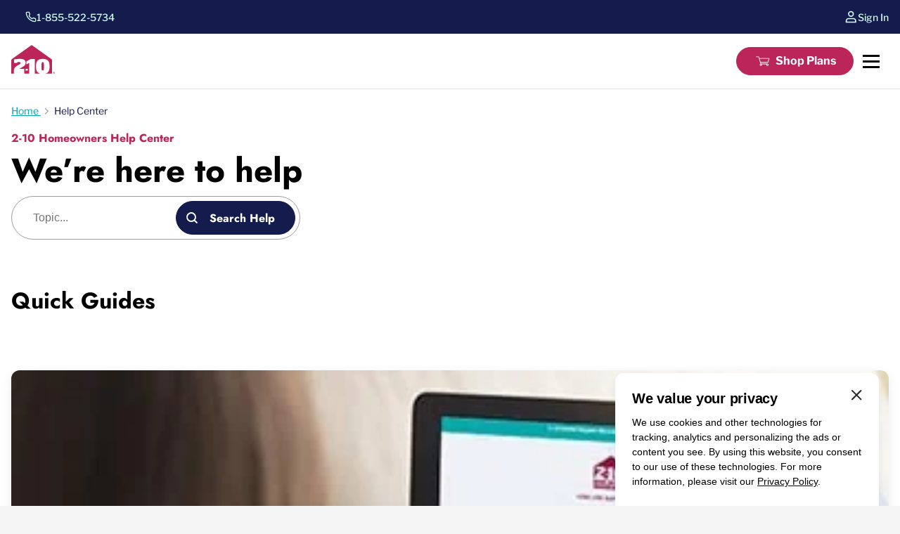

--- FILE ---
content_type: text/html; charset=utf-8
request_url: https://www.2-10.com/helpcenter/
body_size: 14767
content:



<!DOCTYPE html>
<html lang="en" data-page-name="help_center">

<head>
	




	<meta name="description" content="Get help with your 2-10 HBW home warranty. Access quick guides, coverage details, service request support, billing information, and answers to common homeowner questions.">

<script type="application/ld+json">
{
  "@context": "https://schema.org",
  "@graph": [
    {
      "@type": "Organization",
      "@id": "https://www.2-10.com/#organization",
      "name": "2-10 Homeowners",
      "url": "https://www.2-10.com",
      "telephone": [
        "844.784.5209",
        "800.743.4210"
      ],
      "areaServed": "United States"
    },
    {
      "@type": "BreadcrumbList",
      "itemListElement": [
        {
          "@type": "ListItem",
          "position": 1,
          "name": "Home",
          "item": "https://www.2-10.com/"
        },
        {
          "@type": "ListItem",
          "position": 2,
          "name": "Help Center",
          "item": "https://www.2-10.com/help-center/"
        },
        {
          "@type": "ListItem",
          "position": 3,
          "name": "Warranty Plans",
          "item": "https://www.2-10.com/help-center/warranty-plans/"
        }
      ]
    },
    {
      "@type": "FAQPage",
      "@id": "https://www.2-10.com/help-center/warranty-plans/#faq",
      "url": "https://www.2-10.com/help-center/warranty-plans/",
      "mainEntityOfPage": "https://www.2-10.com/help-center/warranty-plans/",
      "mainEntity": [
        {
          "@type": "Question",
          "name": "What does a home warranty cover?",
          "acceptedAnswer": {
            "@type": "Answer",
            "text": "Our home warranty plans cover parts of up to 28 home systems (HVAC, plumbing and electrical) and appliances (refrigerator, oven, washer, dryer and more) when they break down due to normal wear and tear. When a covered system or appliance breaks down, you will place a service request and pay your pre-set service fee in the Homeowner Portal. We’ll assign an independent, trusted repair pro to diagnose your issue and will cover the cost to repair or replace the covered item per your home warranty agreement and coverage. For a complete list of what a 2-10 home warranty covers, check out our systems and appliances page."
          }
        },
        {
          "@type": "Question",
          "name": "How do I request service or file a claim?",
          "acceptedAnswer": {
            "@type": "Answer",
            "text": "The easiest way to place service requests, view your plan agreement, and manage your account is in the Homeowner Portal."
          }
        },
        {
          "@type": "Question",
          "name": "Do you cover older appliances?",
          "acceptedAnswer": {
            "@type": "Answer",
            "text": "Yes, we do cover older appliances and systems. No matter the size of your home, location, or age of your appliances and systems, our home warranty plans are the same price for everyone. We’re also transparent about our pricing because no one likes surprise fees or costs when purchasing a home warranty."
          }
        },
        {
          "@type": "Question",
          "name": "What's the difference between a home warranty and homeowners insurance?",
          "acceptedAnswer": {
            "@type": "Answer",
            "text": "A home warranty is an annual contract that can help reduce the costs to repair or replace covered systems and appliances that break down from normal wear and tear. Homeowners insurance covers loss from incidents like fire, storms, or vandalism. The coverages provided by a home warranty and homeowners insurance typically don’t overlap and often complement one another to provide comprehensive protection."
          }
        },
        {
          "@type": "Question",
          "name": "Where can I view or download my home warranty?",
          "acceptedAnswer": {
            "@type": "Answer",
            "text": "The best place to view your home warranty plan agreement is in the Homeowner Portal."
          }
        },
        {
          "@type": "Question",
          "name": "What is a home warranty?",
          "acceptedAnswer": {
            "@type": "Answer",
            "text": "A home warranty is a 1-year service contract for your home systems and appliances. Over time, the systems and appliances you rely on most will inevitably break down due to normal use. 2-10 provides coverage for the parts of up to 28 home systems and appliances, so when a covered breakdown occurs, you can place a service request and pay your service fee for the repair or replacement based on the coverage in your plan agreement. See the plan agreement for coverage details, including service fees, limitations and exclusions. Coverage limits and charges for non-covered items may apply."
          }
        }
      ]
    }
  ]
}</script>


<link href="https://www.2-10.com/helpcenter/" rel="canonical">
<meta http-equiv="Content-Type" content="text/html; charset=utf-8">
<meta http-equiv="X-UA-Compatible" content="IE=edge,chrome=1">
<meta name="viewport" content="width=device-width, initial-scale=1.0, user-scalable=yes">
<meta name="google-site-verification" content="???">

	<title>Home Warranty Guides &amp; FAQs | 2-10 HBW</title>

<link rel="shortcut icon" href="/img/favicon.ico">
<link rel="icon" href="/img/favicon.ico">
<link rel="apple-touch-icon" sizes="180x180" href="/img/apple-touch-favicon-180x180.png">
<link rel="icon" type="image/png" sizes="32x32" href="/img/favicon-32x32.png">
<link rel="icon" type="image/png" sizes="16x16" href="/img/favicon-192x192.png">
<link rel="icon" type="image/png" sizes="16x16" href="/img/favicon-270x270.png">
<meta name="msapplication-TileColor" content="#da532c">
<meta name="theme-color" content="#ffffff">

	


<script type="text/javascript" src="https://ajax.googleapis.com/ajax/libs/jquery/3.7.1/jquery.min.js"></script>

<script>
	if (!window.jQuery) {
		document.write('<script src="/js/jquery-3.7.1.min.js"><\/script>');
	}
</script>


<script src="https://consent.trustarc.com/autoblockasset/core.min.js?domain=210-fd.com"></script>
<script src="https://consent.trustarc.com/autoblockoptout?domain=210-fd.com"></script>
<script async="async" src="//consent.trustarc.com/notice?domain=210-fd.com&c=teconsent&js=nj&noticeType=bb&text=true&gtm=1&irmc=irmlink&pcookie" crossorigin></script>

<script type="text/javascript">
	// Initialize Tealium utag_data object
	window.utag_data = {
		// Placeholders for analytics team:
		landing_url: (window.location.origin + window.location.pathname),
		campaign_name: "",
		creative_name: "",
		pagetype: "lead gen ",
		lead_id: "",
		clicktale_custom_event: " ",
		site_section: ""
	};

	// Initialize Google Tag Manager Data Layer
	window.dataLayer = window.dataLayer || [];
</script>

	<!-- Loading script asynchronously -->
	<script type="text/javascript">
		(function (a, b, c, d) {
			a = 'https://tags.tiqcdn.com/utag/americanhomeshield/2-10/prod/utag.js';
			b = document; c = 'script'; d = b.createElement(c); d.src = a; d.type = 'text/java' + c; d.async = true;
			a = b.getElementsByTagName(c)[0]; a.parentNode.insertBefore(d, a);
		})();
	</script>

<script src="https://cdn-pci.optimizely.com/public/17026851333/s/210_base.js"></script>

<script>
	var shoppingURL = 'https://shopping.2-10.com/plans/get-my-quote/select';
	window.audience = {
		referrer: 'Homeowner',
		current: 'Homeowner'
	}
	
	// Make the optimizely ID available globally
  window.optimizelyId = 'e2d73d64-f177-4f88-8cc3-8b5fc3274443';
  window.optimizelyApiKey = '8jwqYC2Gb2AN5qayhtdLS.json';
</script>


<link rel="stylesheet" href="/css/main.min.css?v=20260121183914">

<link rel="stylesheet" href="/css/vendor/slick.min.css?v=20260121183912">

<section class="cookie-consent-bar" aria-hidden="true" data-scroll-threshold="50" data-id="SCR_component_help_center_view_banner_scroll_close" data-event-name="SCR" data-event-action="SCR_component" data-event-category="cookie_consent" data-event-label="view_banner_scroll_close">
	<div class="container">
		<a class="action_close-cookie-consent-bar" title="Close cookie consent banner" data-id="CLK_component_help_center_close" data-event-name="CLK" data-event-action="CLK_component" data-event-category="help_center" data-event-label="close">
			<svg width="15" height="15" viewbox="0 0 15 15" fill="none" xmlns="http://www.w3.org/2000/svg">
				<path fill-rule="evenodd" clip-rule="evenodd" d="M12.6441 14.0987C13.0458 14.5003 13.6971 14.5003 14.0988 14.0987C14.5004 13.697 14.5004 13.0457 14.0988 12.6441L8.65464 7.19999L14.0988 1.75589C14.5004 1.3542 14.5004 0.702953 14.0988 0.301273C13.6971 -0.100408 13.0458 -0.100408 12.6441 0.301273L7.20002 5.74537L1.75589 0.301261C1.3542 -0.10042 0.702945 -0.10042 0.301263 0.301261C-0.100421 0.702941 -0.100421 1.35419 0.301263 1.75588L5.7454 7.19999L0.301262 12.6441C-0.100421 13.0457 -0.100421 13.697 0.301262 14.0987C0.702945 14.5004 1.3542 14.5004 1.75589 14.0987L7.20002 8.6546L12.6441 14.0987Z" fill="black"></path>
			</svg>

		</a>
		<div class="title">We value your privacy</div>
		<p>
			We use cookies and other technologies for tracking, analytics and
			personalizing the ads or content you see. By using this website, you
			consent to our use of these technologies. For more information, please
			visit our
			<a href="/privacy-policy/" data-id="CLK_component_help_center_privacy_policy" data-event-name="CLK" data-event-action="CLK_component" data-event-category="help_center" data-event-label="privacy_policy">Privacy Policy</a>.
		</p>
	</div>
</section>


	
</head>


<body>
	
	<div class="site-wrap">
		

<a href="#main-content" class="skip-main" data-event-action="CLK_header" data-event-category="help_center" data-event-id="CLK_header_help_center_skip_to_main_content" data-event-label="skip_to_main_content" data-event-name="CLK">
	Skip to main content
</a>

		<script>
!function(T,l,y){var S=T.location,k="script",D="instrumentationKey",C="ingestionendpoint",I="disableExceptionTracking",E="ai.device.",b="toLowerCase",w="crossOrigin",N="POST",e="appInsightsSDK",t=y.name||"appInsights";(y.name||T[e])&&(T[e]=t);var n=T[t]||function(d){var g=!1,f=!1,m={initialize:!0,queue:[],sv:"5",version:2,config:d};function v(e,t){var n={},a="Browser";return n[E+"id"]=a[b](),n[E+"type"]=a,n["ai.operation.name"]=S&&S.pathname||"_unknown_",n["ai.internal.sdkVersion"]="javascript:snippet_"+(m.sv||m.version),{time:function(){var e=new Date;function t(e){var t=""+e;return 1===t.length&&(t="0"+t),t}return e.getUTCFullYear()+"-"+t(1+e.getUTCMonth())+"-"+t(e.getUTCDate())+"T"+t(e.getUTCHours())+":"+t(e.getUTCMinutes())+":"+t(e.getUTCSeconds())+"."+((e.getUTCMilliseconds()/1e3).toFixed(3)+"").slice(2,5)+"Z"}(),iKey:e,name:"Microsoft.ApplicationInsights."+e.replace(/-/g,"")+"."+t,sampleRate:100,tags:n,data:{baseData:{ver:2}}}}var h=d.url||y.src;if(h){function a(e){var t,n,a,i,r,o,s,c,u,p,l;g=!0,m.queue=[],f||(f=!0,t=h,s=function(){var e={},t=d.connectionString;if(t)for(var n=t.split(";"),a=0;a<n.length;a++){var i=n[a].split("=");2===i.length&&(e[i[0][b]()]=i[1])}if(!e[C]){var r=e.endpointsuffix,o=r?e.location:null;e[C]="https://"+(o?o+".":"")+"dc."+(r||"services.visualstudio.com")}return e}(),c=s[D]||d[D]||"",u=s[C],p=u?u+"/v2/track":d.endpointUrl,(l=[]).push((n="SDK LOAD Failure: Failed to load Application Insights SDK script (See stack for details)",a=t,i=p,(o=(r=v(c,"Exception")).data).baseType="ExceptionData",o.baseData.exceptions=[{typeName:"SDKLoadFailed",message:n.replace(/\./g,"-"),hasFullStack:!1,stack:n+"\nSnippet failed to load ["+a+"] -- Telemetry is disabled\nHelp Link: https://go.microsoft.com/fwlink/?linkid=2128109\nHost: "+(S&&S.pathname||"_unknown_")+"\nEndpoint: "+i,parsedStack:[]}],r)),l.push(function(e,t,n,a){var i=v(c,"Message"),r=i.data;r.baseType="MessageData";var o=r.baseData;return o.message='AI (Internal): 99 message:"'+("SDK LOAD Failure: Failed to load Application Insights SDK script (See stack for details) ("+n+")").replace(/\"/g,"")+'"',o.properties={endpoint:a},i}(0,0,t,p)),function(e,t){if(JSON){var n=T.fetch;if(n&&!y.useXhr)n(t,{method:N,body:JSON.stringify(e),mode:"cors"});else if(XMLHttpRequest){var a=new XMLHttpRequest;a.open(N,t),a.setRequestHeader("Content-type","application/json"),a.send(JSON.stringify(e))}}}(l,p))}function i(e,t){f||setTimeout(function(){!t&&m.core||a()},500)}var e=function(){var n=l.createElement(k);n.src=h;var e=y[w];return!e&&""!==e||"undefined"==n[w]||(n[w]=e),n.onload=i,n.onerror=a,n.onreadystatechange=function(e,t){"loaded"!==n.readyState&&"complete"!==n.readyState||i(0,t)},n}();y.ld<0?l.getElementsByTagName("head")[0].appendChild(e):setTimeout(function(){l.getElementsByTagName(k)[0].parentNode.appendChild(e)},y.ld||0)}try{m.cookie=l.cookie}catch(p){}function t(e){for(;e.length;)!function(t){m[t]=function(){var e=arguments;g||m.queue.push(function(){m[t].apply(m,e)})}}(e.pop())}var n="track",r="TrackPage",o="TrackEvent";t([n+"Event",n+"PageView",n+"Exception",n+"Trace",n+"DependencyData",n+"Metric",n+"PageViewPerformance","start"+r,"stop"+r,"start"+o,"stop"+o,"addTelemetryInitializer","setAuthenticatedUserContext","clearAuthenticatedUserContext","flush"]),m.SeverityLevel={Verbose:0,Information:1,Warning:2,Error:3,Critical:4};var s=(d.extensionConfig||{}).ApplicationInsightsAnalytics||{};if(!0!==d[I]&&!0!==s[I]){var c="onerror";t(["_"+c]);var u=T[c];T[c]=function(e,t,n,a,i){var r=u&&u(e,t,n,a,i);return!0!==r&&m["_"+c]({message:e,url:t,lineNumber:n,columnNumber:a,error:i}),r},d.autoExceptionInstrumented=!0}return m}(y.cfg);function a(){y.onInit&&y.onInit(n)}(T[t]=n).queue&&0===n.queue.length?(n.queue.push(a),n.trackPageView({})):a()}(window,document,{src: "https://js.monitor.azure.com/scripts/b/ai.2.gbl.min.js", crossOrigin: "anonymous", cfg: {connectionString: 'InstrumentationKey=6d58fdf1-c291-48c8-baad-19daaac26147;IngestionEndpoint=https://eastus2-3.in.applicationinsights.azure.com/;LiveEndpoint=https://eastus2.livediagnostics.monitor.azure.com/;ApplicationId=bb7c82cf-3d21-44ca-9b52-f2cebb1e5a50', disableCookiesUsage: false }});
</script>

		

<header class="header">
	<div class="header-top">
		<nav class="desktop">
			<ul>
				<li>
						<a href="/helpcenter/#contact" class="contact link-icon--phone" data-id="CLK_header_help_center_contact_us" data-event-name="CLK" data-event-action="CLK_header" data-event-category="help_center" data-event-label="contact_us">Contact Us</a>
				</li>
				<li>
						<a href="/request-service/" class="service link-icon--service" data-id="CLK_header_help_center_request_service" data-event-name="CLK" data-event-action="CLK_header" data-event-category="help_center" data-event-label="request_service">Request Service</a>
				</li>
			</ul>
		</nav>
		<nav class="mobile">
			<ul>
				<li>
						<a href="tel:+18555225734" href="tel:8555225734" class="phone link-icon--phone" data-id="CLK_header_help_center_1-855-522-5734" data-event-name="CLK" data-event-action="CLK_header" data-event-category="help_center" data-event-label="1-855-522-5734">1-855-522-5734</a>
				</li>
				<li>
						<a href="/sign-in/?audience=Homeowner" class="signin link-icon--signin" data-id="CLK_header_help_center_sign_in" data-event-name="CLK" data-event-action="CLK_header" data-event-category="help_center" data-event-label="sign_in">Sign In</a>
				</li>
			</ul>
		</nav>
	</div>
	<div class="header-main">
		<nav class="main">
			<div class="headernav--left">
				<div class="header-logo">
					<a href="/" aria-label="2-10 Logo" data-id="CLK_header_help_center_2-10_logo" data-event-name="CLK" data-event-action="CLK_header" data-event-category="help_center" data-event-label="2-10_logo">
						<img src="/img/logos/logomark.svg" alt="210">
					</a>
				</div>
			</div>
			<div class="headernav--center">
				<ul class="main-links">
								<li class="has-meganav">
									<a href="/homeowners-warranty/pricing-and-plans/" data-id="CLK_header_help_center_warranty_plans" data-event-name="CLK" data-event-action="CLK_header" data-event-category="help_center" data-event-label="warranty_plans">Warranty Plans</a>
									<div class="meganav" aria-expanded="false">
										<div class="meganav--grid" aria-hidden="true">
											<div class="tabs">
												<ul>
															<li class="tab-section active" data-tertiary-section="homeowners" tabindex="0" aria-expanded="true" data-id="CLK_header_help_center_homeowners" data-event-name="CLK" data-event-action="CLK_header" data-event-category="help_center" data-event-label="homeowners">
																Homeowners
															</li>
															<li class="tab-section" data-tertiary-section="real-estate-pros" tabindex="0" aria-expanded="false" data-id="CLK_header_help_center_real_estate_pros" data-event-name="CLK" data-event-action="CLK_header" data-event-category="help_center" data-event-label="real_estate_pros">
																Real Estate Pros
															</li>
															<li class="tab-section" data-tertiary-section="builders" tabindex="0" aria-expanded="false" data-id="CLK_header_help_center_builders" data-event-name="CLK" data-event-action="CLK_header" data-event-category="help_center" data-event-label="builders">
																Builders
															</li>
												</ul>
											</div>
											<div class="tertiary-links">
												<nav>
															<div class="tertiary-by-cat" data-tertiary-content="homeowners" aria-hidden="false">
																<div class="cols">
																	<div>
																		<div class="link-section">Homeowner Plans</div>
																		<ul>
																					<li><a href="/homeowners-warranty/" data-id="CLK_header_help_center_home_warranty_info" data-event-name="CLK" data-event-action="CLK_header" data-event-category="help_center" data-event-label="home_warranty_info">Home Warranty Info</a></li>
																					<li><a href="/homeowners-warranty/pricing-and-plans/" data-id="CLK_header_help_center_plans_andamp_pricing" data-event-name="CLK" data-event-action="CLK_header" data-event-category="help_center" data-event-label="plans_andamp_pricing">Plans &amp; Pricing</a></li>
																					<li><a href="/homeowners-warranty/systems-and-appliances-warranties/" data-id="CLK_header_help_center_systems_andamp_appliances_coverage" data-event-name="CLK" data-event-action="CLK_header" data-event-category="help_center" data-event-label="systems_andamp_appliances_coverage">Systems &amp; Appliances Coverage</a></li>
																					<li><a href="/helpcenter-faq/" data-id="CLK_header_help_center_faqs" data-event-name="CLK" data-event-action="CLK_header" data-event-category="help_center" data-event-label="faqs">FAQs</a></li>
																		</ul>
																	</div>
																	<div>
																		<div class="link-section">Member Resources</div>
																		<ul>
																					<li><a href="/sign-in/?audience=Homeowner" data-id="CLK_header_help_center_sign_in" data-event-name="CLK" data-event-action="CLK_header" data-event-category="help_center" data-event-label="sign_in">Sign In</a></li>
																					<li><a href="/request-service/" data-id="CLK_header_help_center_request_service" data-event-name="CLK" data-event-action="CLK_header" data-event-category="help_center" data-event-label="request_service">Request Service</a></li>
																					<li><a href="/helpcenter/" data-id="CLK_header_help_center_help_center" data-event-name="CLK" data-event-action="CLK_header" data-event-category="help_center" data-event-label="help_center">Help Center</a></li>
																		</ul>
																	</div>
																</div>
															</div>
															<div class="tertiary-by-cat" data-tertiary-content="real-estate-pros" aria-hidden="true">
																<div class="cols">
																	<div>
																		<div class="link-section">Real Estate Pros</div>
																		<ul>
																					<li><a href="/brokers-agents/" data-id="CLK_header_help_center_agent_benefits" data-event-name="CLK" data-event-action="CLK_header" data-event-category="help_center" data-event-label="agent_benefits">Agent Benefits</a></li>
																					<li><a href="/brokers-agents/buyers-sellers/" data-id="CLK_header_help_center_buyer_andamp_seller_coverage" data-event-name="CLK" data-event-action="CLK_header" data-event-category="help_center" data-event-label="buyer_andamp_seller_coverage">Buyer &amp; Seller Coverage</a></li>
																					<li><a href="/brokers-agents/real-estate-systems-and-appliances-warranties/" data-id="CLK_header_help_center_systems_andamp_appliances_coverage" data-event-name="CLK" data-event-action="CLK_header" data-event-category="help_center" data-event-label="systems_andamp_appliances_coverage">Systems &amp; Appliances Coverage</a></li>
																					<li><a href="/agent-helpcenter-faq/" data-id="CLK_header_help_center_faqs" data-event-name="CLK" data-event-action="CLK_header" data-event-category="help_center" data-event-label="faqs">FAQs</a></li>
																		</ul>
																	</div>
																	<div>
																		<div class="link-section">Agent Resources</div>
																		<ul>
																					<li><a href="/sign-in/?audience=Homeowner" data-id="CLK_header_help_center_sign_in" data-event-name="CLK" data-event-action="CLK_header" data-event-category="help_center" data-event-label="sign_in">Sign In</a></li>
																					<li><a href="/agent-help-center/" data-id="CLK_header_help_center_help_center" data-event-name="CLK" data-event-action="CLK_header" data-event-category="help_center" data-event-label="help_center">Help Center</a></li>
																		</ul>
																	</div>
																</div>
															</div>
															<div class="tertiary-by-cat" data-tertiary-content="builders" aria-hidden="true">
																<div class="cols">
																	<div>
																		<div class="link-section">Builder Plans</div>
																		<ul>
																					<li><a href="/builders-warranty/" data-id="CLK_header_help_center_builder_benefits" data-event-name="CLK" data-event-action="CLK_header" data-event-category="help_center" data-event-label="builder_benefits">Builder Benefits</a></li>
																					<li><a href="/builders-warranty/structural-warranties/" data-id="CLK_header_help_center_builder_warranties" data-event-name="CLK" data-event-action="CLK_header" data-event-category="help_center" data-event-label="builder_warranties">Builder Warranties</a></li>
																					<li><a href="/builders-warranty/warranty-programs-services/" data-id="CLK_header_help_center_additional_programs_andamp_services" data-event-name="CLK" data-event-action="CLK_header" data-event-category="help_center" data-event-label="additional_programs_andamp_services">Additional Programs &amp; Services</a></li>
																					<li><a href="/newhome-care/" data-id="CLK_header_help_center_newhome_care" data-event-name="CLK" data-event-action="CLK_header" data-event-category="help_center" data-event-label="newhome_care">NewHome Care</a></li>
																					<li><a href="/builders-warranty/builder-faqs/" data-id="CLK_header_help_center_faqs" data-event-name="CLK" data-event-action="CLK_header" data-event-category="help_center" data-event-label="faqs">FAQs</a></li>
																		</ul>
																	</div>
																	<div>
																		<div class="link-section">Member Resources</div>
																		<ul>
																					<li><a href="/sign-in/?audience=Homeowner" data-id="CLK_header_help_center_sign_in" data-event-name="CLK" data-event-action="CLK_header" data-event-category="help_center" data-event-label="sign_in">Sign In</a></li>
																					<li><a href="/builders-warranty/become-member/" data-id="CLK_header_help_center_become_a_member" data-event-name="CLK" data-event-action="CLK_header" data-event-category="help_center" data-event-label="become_a_member">Become a Member</a></li>
																		</ul>
																	</div>
																</div>
															</div>
												</nav>
											</div>
											<div class="cta-box">
												<div class="cta-pad">
															<div class="tertiary-by-cat" data-tertiary-content="homeowners" aria-hidden="false">
																<h3 class="cta-title">Warranty Plans for Homeowners</h3>
																<p class="cta-desc">
																	Simple, low-cost coverage for your home.
																</p>
																<a href="https://shopping.2-10.com/plans/" class="btn" data-id="CLK_header_help_center_shop_plans" data-event-name="CLK" data-event-action="CLK_header" data-event-category="help_center" data-event-label="shop_plans">Shop Plans</a>
															</div>
															<div class="tertiary-by-cat" data-tertiary-content="real-estate-pros" aria-hidden="true">
																<h3 class="cta-title">Plans for Real Estate Agents</h3>
																<p class="cta-desc">
																	Plans to protect your home buyers and sellers.
																</p>
																<a href="/brokers-agents/agent-become-member/" class="btn" data-id="CLK_header_help_center_get_a_quote" data-event-name="CLK" data-event-action="CLK_header" data-event-category="help_center" data-event-label="get_a_quote">Get a Quote</a>
															</div>
															<div class="tertiary-by-cat" data-tertiary-content="builders" aria-hidden="true">
																<h3 class="cta-title">Plans for Builders</h3>
																<p class="cta-desc">
																	Structural warranty plans that create homeowner confidence in every home that you build.
																</p>
																<a href="/builders-warranty/become-member/" class="btn" data-id="CLK_header_help_center_get_a_quote" data-event-name="CLK" data-event-action="CLK_header" data-event-category="help_center" data-event-label="get_a_quote">Get a Quote</a>
															</div>
												</div>
											</div>
										</div>
									</div>
								</li>
								<li class="clone_mobile"><a href="/about-us/" data-id="CLK_header_help_center_about_us" data-event-name="CLK" data-event-action="CLK_header" data-event-category="help_center" data-event-label="about_us">About Us</a></li>
								<li class="clone_mobile"><a href="/helpcenter/" data-id="CLK_header_help_center_member_help_center" data-event-name="CLK" data-event-action="CLK_header" data-event-category="help_center" data-event-label="member_help_center">Member Help Center</a></li>
								<li class="clone_mobile"><a href="/blog/" data-id="CLK_header_help_center_blog" data-event-name="CLK" data-event-action="CLK_header" data-event-category="help_center" data-event-label="blog">Blog</a></li>
				</ul>
			</div>
			<div class="headernav--right">
					<a href="/sign-in/?audience=Homeowner" class="btn-sign-in sign-in" data-id="CLK_header_help_center_sign_in" data-event-name="CLK" data-event-action="CLK_header" data-event-category="help_center" data-event-label="sign_in">Sign In</a>
					<a href="https://shopping.2-10.com/plans/" class="btn-shop shop" data-id="CLK_header_help_center_shop_plans" data-event-name="CLK" data-event-action="CLK_header" data-event-category="help_center" data-event-label="shop_plans">Shop Plans</a>
				<div class="hamburger">
					<button id="nav-toggle" class="nav-toggle" aria-haspopup="true" aria-expanded="false" title="Toggle 2-10 mobile menu" data-id="ACC_header_help_center_mobile_menu" data-event-name="ACC" data-event-action="ACC_header" data-event-category="help_center" data-event-label="mobile_menu">
						<span></span>
					</button>
				</div>
			</div>
		</nav>

		<div id="mobile_menu">
			<div id="mobile_menu_top">
				<div class="plans-header">Warranty Plans</div>
				<div id="mobile_plans_items"></div>
				<ul id="mobile_secondary_links"></ul>
			</div>
			<nav id="mobile_menu_bottom">
				<div class="phone-mobile-links">
						<a href="/helpcenter/#contact" class="contact" data-id="CLK_header_help_center_contact_us" data-event-name="CLK" data-event-action="CLK_header" data-event-category="help_center" data-event-label="contact_us">Contact Us</a>
						<a href="/request-service/" class="service" data-id="CLK_header_help_center_request_service" data-event-name="CLK" data-event-action="CLK_header" data-event-category="help_center" data-event-label="request_service">Request Service</a>
				</div>
			</nav>
		</div>

		<div id="mobile_plans_menu">
			<div class="top">
				<button class="close-mobile-submenu" data-id="CLK_header_help_center_generic_button" data-event-name="CLK" data-event-action="CLK_header" data-event-category="help_center" data-event-label="generic_button">
					<img src="/img/icons/ui/icon-close-mobile-submenu.svg" alt="Close submenu">
				</button>
				<div id="mobile_plans_cta"></div>
			</div>
			<div class="links"></div>
			<div class="shop-cta"></div>
		</div>
	</div>

	

</header>



		<main id="main-content">
			

<div>
		
	<div class="breadcrumbs section-pad-l-sm section-pad-r-sm">
		<ol class="text-14" itemtype="https://schema.org/BreadcrumbList" itemscope>
				<li itemtype="https://schema.org/ListItem" itemprop="itemListElement" itemscope>
						<a href="/" itemid="/" itemtype="https://schema.org/WebPage" itemprop="item" data-id="CLK_component_help_center_home" data-event-name="CLK" data-event-action="CLK_component" data-event-category="help_center" data-event-label="home">
							<span itemprop="name">Home</span>
						</a>
					<meta itemprop="position" content="1">
				</li>
				<li itemtype="https://schema.org/ListItem" itemprop="itemListElement" itemscope>
						<span itemprop="name">Help Center</span>
					<meta itemprop="position" content="2">
				</li>
		</ol>
	</div>





<div class="header-collection-index flex-vert gap-20 section-pad-b-md section-pad-l-sm section-pad-r-sm" data-block-bg="white">
		<div class="intro">
			<h1 class="eyebrow"><span class="red">2-10 Homeowners Help Center</span></h1>
<h2 class="heading-54">We&rsquo;re here to help</h2>
		</div>
		<div class="utility-nav-index">		
				<div class="flex-hidden-mobile gap-10 mt-8">
						<a class="btn-outline active" href="/helpcenter/" data-id="CLK_component_help_center_homeowners" data-event-name="CLK" data-event-action="CLK_component" data-event-category="help_center" data-event-label="homeowners">Homeowners</a>
						<a class="btn-outline" href="/agent-help-center/" data-id="CLK_component_help_center_agents" data-event-name="CLK" data-event-action="CLK_component" data-event-category="help_center" data-event-label="agents">Agents</a>
				</div>
			

<div class="blog-search-field pill-search-form text-16 mt-8 mb-8">
	<form action="/" method="get" role="search">
		<label class="sr-only" for="q">
			Blog search
		</label>
		<input type="search" name="q" id="q" placeholder="Topic..." aria-label="Blog search" data-id="FL_component_help_center_blog_search" data-event-name="FL" data-event-action="FL_component" data-event-category="help_center" data-event-label="blog_search">
		<input type="hidden" name="category" value="HelpCenter">
		<button class="btn sm" type="submit" data-id="CLK_component_help_center_search_help" data-event-name="CLK" data-event-action="CLK_component" data-event-category="help_center" data-event-label="search_help">
			Search Help
		</button>
	</form>
</div>
		</div>
</div>

<div id="quickguides"></div>


<section class="hero-slim section-pad-r-sm section-pad-l-sm section-pad-t-none section-pad-b-none" data-block-bg="gradient_red">
		<div>
			<div class="hero-slim--container">
          


<h2 class="heading-42 heading-32 my-20">Quick Guides</h2>
			</div>
		</div>
</section>


	<section class="section-pad-t-md section-pad-b-md section-pad-l-lg section-pad-r-lg" data-block-bg="white">
		<div class="block-container--wrap" data-container-theme="default">
			





	<div class="grid--multi" data-grid-align="start" data-grid-cols="2" data-grid-gap="md">
		


<div class="card my-20" data-block-bg="none" data-card-theme="thumbnail-link">
    

    <a class="color-" href="/helpcenter/quick-guides/create-an-account/" target="_self" data-id="CLK_component_help_center_create_an_account" data-event-name="CLK" data-event-action="CLK_component" data-event-category="help_center" data-event-label="create_an_account">
            <div class="thumbnail">
                <img src="/globalassets/imported/register-account.jpg" alt="" role="presentation">
            </div>
        <div class="content">
            <div>Create an Account</div>
        </div>
    </a>

</div>

<div class="card my-20" data-block-bg="none" data-card-theme="thumbnail-link">
    

    <a class="color-" href="/helpcenter/quick-guides/request-service-guide/" target="_self" data-id="CLK_component_help_center_request_service" data-event-name="CLK" data-event-action="CLK_component" data-event-category="help_center" data-event-label="request_service">
            <div class="thumbnail">
                <img src="/globalassets/imported/request-service.jpg" alt="" role="presentation">
            </div>
        <div class="content">
            <div>Request Service</div>
        </div>
    </a>

</div>

<div class="card my-20" data-block-bg="none" data-card-theme="thumbnail-link">
    

    <a class="color-" href="/helpcenter/quick-guides/status-of-a-claim/" target="_self" data-id="CLK_component_help_center_service_request_status" data-event-name="CLK" data-event-action="CLK_component" data-event-category="help_center" data-event-label="service_request_status">
            <div class="thumbnail">
                <img src="/globalassets/imported/status-update.jpg" alt="" role="presentation">
            </div>
        <div class="content">
            <div>Service Request Status</div>
        </div>
    </a>

</div>
	</div>

		</div>
	</section>


<div id="helptopics"></div>


<section class="hero-slim section-pad-r-sm section-pad-l-sm section-pad-t-none section-pad-b-none" data-block-bg="gradient_red">
		<div>
			<div class="hero-slim--container">
          


<h2 class="heading-42 heading-32 my-20">Help Topics</h2>
			</div>
		</div>
</section>


	<section class="section-pad-t-md section-pad-b-md section-pad-l-sm section-pad-r-sm" data-block-bg="white">
		<div class="block-container--wrap" data-container-theme="default">
			




<div class="accordion grid--multi" data-accordion-type="normal" data-grid-cols="1" data-grid-gap="md" data-open-first="false">
	<div class="inner-accordion">
		


<div class="accordion-item">
	<button aria-controls="warranty-coverage" aria-expanded="false" class="accordion-item-btn" data-target="#warranty-coverage" type="button" data-id="ACC_component_help_center_warranty_coverage" data-event-name="ACC" data-event-action="ACC_component" data-event-category="help_center" data-event-label="warranty_coverage">
			<div class="title">
				<h3>Warranty Coverage</h3>
			</div>
		<div class="icon"></div>
	</button>
	<div class="accordion-item-content collapse" id="warranty-coverage" style="display:none;">




<ul class="unstyled three-columns">
<li><a class="link-black" href="/helpcenter/warranty-coverage/appliance-replacement-offer/" data-id="CLK_component_help_center_appliance_replacement_offer" data-event-name="CLK" data-event-action="CLK_component" data-event-category="help_center" data-event-label="appliance_replacement_offer">Appliance Replacement Offer</a></li>
<li><a class="link-black" href="/helpcenter/warranty-coverage/types-of-homes-covered/" data-id="CLK_component_help_center_types_of_homes_covered" data-event-name="CLK" data-event-action="CLK_component" data-event-category="help_center" data-event-label="types_of_homes_covered">Types of Homes Covered</a></li>
<li><a class="link-black" href="/helpcenter/warranty-coverage/is-duct-vent-cleaning-covered/" data-id="CLK_component_help_center_is_ductvent_cleaning_covered" data-event-name="CLK" data-event-action="CLK_component" data-event-category="help_center" data-event-label="is_ductvent_cleaning_covered">Is Duct/Vent Cleaning Covered?</a></li>
<li><a class="link-black" href="/helpcenter/warranty-coverage/coverage-for-older-appliances/" data-id="CLK_component_help_center_coverage_for_older_appliances" data-event-name="CLK" data-event-action="CLK_component" data-event-category="help_center" data-event-label="coverage_for_older_appliances">Coverage for Older Appliances</a></li>
<li><a class="link-black" href="/helpcenter/warranty-coverage/coverage-for-new-appliances/" data-id="CLK_component_help_center_coverage_for_new_appliances" data-event-name="CLK" data-event-action="CLK_component" data-event-category="help_center" data-event-label="coverage_for_new_appliances">Coverage for New Appliances</a></li>
<li><a class="link-black" href="/helpcenter/warranty-coverage/home-warranty-vs-homeowners-insurance/" data-id="CLK_component_help_center_home_warranty_vs_homeowners_insurance" data-event-name="CLK" data-event-action="CLK_component" data-event-category="help_center" data-event-label="home_warranty_vs_homeowners_insurance">Home Warranty vs. Homeowners Insurance</a></li>
<li><a class="link-black" href="/helpcenter/warranty-coverage/whats-included/" data-id="CLK_component_help_center_whats_covered" data-event-name="CLK" data-event-action="CLK_component" data-event-category="help_center" data-event-label="whats_covered">What's Covered?</a></li>
<li style="text-align: right;"><a class="link-arrow link-blue" href="/helpcenter/warranty-coverage/" data-id="CLK_component_help_center_view_all" data-event-name="CLK" data-event-action="CLK_component" data-event-category="help_center" data-event-label="view_all">View All</a></li>
</ul>	</div>
</div>

<div class="accordion-item">
	<button aria-controls="requesting-service" aria-expanded="false" class="accordion-item-btn" data-target="#requesting-service" type="button" data-id="ACC_component_help_center_requesting_service" data-event-name="ACC" data-event-action="ACC_component" data-event-category="help_center" data-event-label="requesting_service">
			<div class="title">
				<h3>Requesting Service</h3>
			</div>
		<div class="icon"></div>
	</button>
	<div class="accordion-item-content collapse" id="requesting-service" style="display:none;">




<ul class="three-columns unstyled">
<li><a class="link-black" href="/helpcenter/requesting-service/cancel-my-request/" data-id="CLK_component_help_center_cancel_my_service_request" data-event-name="CLK" data-event-action="CLK_component" data-event-category="help_center" data-event-label="cancel_my_service_request">Cancel My Service Request</a></li>
<li><a class="link-black" href="/helpcenter/requesting-service/no-update-from-contractor/" data-id="CLK_component_help_center_no_update_from_repair_pro" data-event-name="CLK" data-event-action="CLK_component" data-event-category="help_center" data-event-label="no_update_from_repair_pro">No Update from Repair Pro</a></li>
<li><a class="link-black" href="/helpcenter/requesting-service/view-and-download-coverage/" data-id="CLK_component_help_center_view_and_download_plan_agreement" data-event-name="CLK" data-event-action="CLK_component" data-event-category="help_center" data-event-label="view_and_download_plan_agreement">View and Download Plan Agreement</a></li>
<li><a class="link-black" href="/helpcenter/requesting-service/choosing-your-own-contractor/" data-id="CLK_component_help_center_choose_your_own_contractor" data-event-name="CLK" data-event-action="CLK_component" data-event-category="help_center" data-event-label="choose_your_own_contractor">Choose Your Own Contractor</a></li>
<li><a class="link-black" href="/helpcenter/requesting-service/status-updates/" data-id="CLK_component_help_center_service_request_updates" data-event-name="CLK" data-event-action="CLK_component" data-event-category="help_center" data-event-label="service_request_updates">Service Request Updates</a></li>
<li><a class="link-black" href="/helpcenter/requesting-service/how-long-does-it-take/" data-id="CLK_component_help_center_how_long_does_it_take" data-event-name="CLK" data-event-action="CLK_component" data-event-category="help_center" data-event-label="how_long_does_it_take">How Long Does It Take?</a></li>
<li><a class="link-black" href="/helpcenter/requesting-service/service-fees/" data-id="CLK_component_help_center_service_fee" data-event-name="CLK" data-event-action="CLK_component" data-event-category="help_center" data-event-label="service_fee">Service Fee</a></li>
<li><a class="link-black" href="/helpcenter/requesting-service/definition-of-an-emergency/" data-id="CLK_component_help_center_definition_of_an_emergency" data-event-name="CLK" data-event-action="CLK_component" data-event-category="help_center" data-event-label="definition_of_an_emergency">Definition of an Emergency</a></li>
<li><a class="link-black" href="/helpcenter/requesting-service/file-a-claim/" data-id="CLK_component_help_center_file_a_claim" data-event-name="CLK" data-event-action="CLK_component" data-event-category="help_center" data-event-label="file_a_claim">File a Claim</a></li>
<li><a class="link-black" href="/helpcenter/requesting-service/homeowner-portal/" data-id="CLK_component_help_center_homeowner_portal" data-event-name="CLK" data-event-action="CLK_component" data-event-category="help_center" data-event-label="homeowner_portal">Homeowner Portal</a></li>
</ul>
<p style="text-align: right;"><a class="link-arrow link-blue" href="/helpcenter/requesting-service/" data-id="CLK_component_help_center_view_all" data-event-name="CLK" data-event-action="CLK_component" data-event-category="help_center" data-event-label="view_all">View All</a></p>	</div>
</div>

<div class="accordion-item">
	<button aria-controls="purchase-coverage" aria-expanded="false" class="accordion-item-btn" data-target="#purchase-coverage" type="button" data-id="ACC_component_help_center_purchase_coverage" data-event-name="ACC" data-event-action="ACC_component" data-event-category="help_center" data-event-label="purchase_coverage">
			<div class="title">
				<h3>Purchase Coverage</h3>
			</div>
		<div class="icon"></div>
	</button>
	<div class="accordion-item-content collapse" id="purchase-coverage" style="display:none;">




<ul class="three-columns unstyled">
<li><a class="link-black" href="/helpcenter/purchase-coverage/add-additional-coverage/" data-id="CLK_component_help_center_add_additional_coverage" data-event-name="CLK" data-event-action="CLK_component" data-event-category="help_center" data-event-label="add_additional_coverage">Add Additional Coverage</a></li>
<li><a class="link-black" href="/helpcenter/purchase-coverage/renew-warranty/" data-id="CLK_component_help_center_renew_warranty" data-event-name="CLK" data-event-action="CLK_component" data-event-category="help_center" data-event-label="renew_warranty">Renew Warranty</a></li>
<li><a class="link-black" href="/helpcenter/purchase-coverage/cover-multiple-properties/" data-id="CLK_component_help_center_cover_multiple_properties" data-event-name="CLK" data-event-action="CLK_component" data-event-category="help_center" data-event-label="cover_multiple_properties">Cover Multiple Properties</a></li>
<li><a class="link-black" href="/helpcenter/purchase-coverage/coverage-terms-lengths/" data-id="CLK_component_help_center_coverage_termslengths" data-event-name="CLK" data-event-action="CLK_component" data-event-category="help_center" data-event-label="coverage_termslengths">Coverage Terms/Lengths</a></li>
<li><a class="link-black" href="/helpcenter/purchase-coverage/availability-in-my-area/" data-id="CLK_component_help_center_availability_in_my_area" data-event-name="CLK" data-event-action="CLK_component" data-event-category="help_center" data-event-label="availability_in_my_area">Availability in My Area</a></li>
<li><a class="link-black" href="/helpcenter/purchase-coverage/choosing-the-right-coverage/" data-id="CLK_component_help_center_choosing_the_right_coverage" data-event-name="CLK" data-event-action="CLK_component" data-event-category="help_center" data-event-label="choosing_the_right_coverage">Choosing the Right Coverage</a></li>
<li><a class="link-black" href="/helpcenter/purchase-coverage/how-much-does-it-cost/" data-id="CLK_component_help_center_how_much_does_a_home_warranty_cost" data-event-name="CLK" data-event-action="CLK_component" data-event-category="help_center" data-event-label="how_much_does_a_home_warranty_cost">How Much Does a Home Warranty Cost?</a></li>
<li><a class="link-black" href="/helpcenter/purchase-coverage/how-to-purchase/" data-id="CLK_component_help_center_how_to_purchase" data-event-name="CLK" data-event-action="CLK_component" data-event-category="help_center" data-event-label="how_to_purchase">How to Purchase</a></li>
</ul>
<p style="text-align: right;"><a class="link-arrow link-blue" href="/helpcenter/purchase-coverage/" data-id="CLK_component_help_center_view_all" data-event-name="CLK" data-event-action="CLK_component" data-event-category="help_center" data-event-label="view_all">View All</a></p>	</div>
</div>

<div class="accordion-item">
	<button aria-controls="billing-&amp;-payments" aria-expanded="false" class="accordion-item-btn" data-target="#billing-&amp;-payments" type="button" data-id="ACC_component_help_center_billing_and_payments" data-event-name="ACC" data-event-action="ACC_component" data-event-category="help_center" data-event-label="billing_and_payments">
			<div class="title">
				<h3>Billing & Payments</h3>
			</div>
		<div class="icon"></div>
	</button>
	<div class="accordion-item-content collapse" id="billing-&amp;-payments" style="display:none;">




<ul class="three-columns unstyled">
<li><a class="link-black" href="/helpcenter/billing-payments/change-payment-date/" data-id="CLK_component_help_center_change_payment_date" data-event-name="CLK" data-event-action="CLK_component" data-event-category="help_center" data-event-label="change_payment_date">Change Payment Date</a></li>
<li><a class="link-black" href="/helpcenter/billing-payments/payment-options/" data-id="CLK_component_help_center_payment_options" data-event-name="CLK" data-event-action="CLK_component" data-event-category="help_center" data-event-label="payment_options">Payment Options</a></li>
<li><a class="link-black" href="/helpcenter/billing-payments/cancel-warranty/" data-id="CLK_component_help_center_cancel_warranty" data-event-name="CLK" data-event-action="CLK_component" data-event-category="help_center" data-event-label="cancel_warranty">Cancel Warranty</a></li>
</ul>
<p style="text-align: right;"><a class="link-arrow link-blue" href="/helpcenter/billing-payments/" data-id="CLK_component_help_center_view_all" data-event-name="CLK" data-event-action="CLK_component" data-event-category="help_center" data-event-label="view_all">View All</a></p>	</div>
</div>

<div class="accordion-item">
	<button aria-controls="new-construction-coverage" aria-expanded="false" class="accordion-item-btn" data-target="#new-construction-coverage" type="button" data-id="ACC_component_help_center_new_construction_coverage" data-event-name="ACC" data-event-action="ACC_component" data-event-category="help_center" data-event-label="new_construction_coverage">
			<div class="title">
				<h3>New Construction Coverage</h3>
			</div>
		<div class="icon"></div>
	</button>
	<div class="accordion-item-content collapse" id="new-construction-coverage" style="display:none;">




<p><a class="link-black" href="/helpcenter/new-construction-coverage/transfer-structural-warranty/" data-id="CLK_component_help_center_transfer_structural_warranty" data-event-name="CLK" data-event-action="CLK_component" data-event-category="help_center" data-event-label="transfer_structural_warranty">Transfer Structural Warranty</a></p>	</div>
</div>

	</div>

</div>
		</div>
	</section>


<div id="contact"></div>


<section class="hero-slim section-pad-r-sm section-pad-l-sm section-pad-t-none section-pad-b-none" data-block-bg="gradient_red">
		<div>
			<div class="hero-slim--container">
          


<h2 class="heading-42 heading-32 my-20">Contact Us</h2>
			</div>
		</div>
</section>


	<section class="section-pad-t-md section-pad-b-md section-pad-l-sm section-pad-r-sm" data-block-bg="white">
		<div class="block-container--wrap" data-container-theme="default">
			




<div class="accordion grid--multi" data-accordion-type="normal" data-grid-cols="2" data-grid-gap="md" data-open-first="false">
	<div class="inner-accordion">
		


<div class="accordion-item">
	<button aria-controls="covered-system-&amp;-appliance-service-requests" aria-expanded="false" class="accordion-item-btn" data-target="#covered-system-&amp;-appliance-service-requests" type="button" data-id="ACC_component_help_center_covered_system_and_appliance_service_requests" data-event-name="ACC" data-event-action="ACC_component" data-event-category="help_center" data-event-label="covered_system_and_appliance_service_requests">
			<div class="title">
				<h3>Covered System & Appliance Service Requests</h3>
			</div>
		<div class="icon"></div>
	</button>
	<div class="accordion-item-content collapse" id="covered-system-&amp;-appliance-service-requests" style="display:none;">




<p><strong>Are you experiencing a covered breakdown?</strong> Please use the <a href="/sign-in/?audience=Homeowner" data-id="CLK_component_help_center_homeowner_portal" data-event-name="CLK" data-event-action="CLK_component" data-event-category="help_center" data-event-label="homeowner_portal">Homeowner Portal</a> to place a service request. No hold times and you can request service or check the status of your existing service request 24 hours a day.</p>
<div class="flex align-center gap-10"><img role="presentation" src="/globalassets/icons/teal---lift--shift/sign-in-teal.svg" alt="" width="22" height="22" data-src="https://www.2-10.com/wp-content/uploads/2023/06/sign-in-teal.svg"><a href="https://myaccount.2-10.com/" data-id="CLK_component_help_center_place_a_service_request" data-event-name="CLK" data-event-action="CLK_component" data-event-category="help_center" data-event-label="place_a_service_request">Place a Service Request</a><br><br></div>
<div class="flex align-center gap-10"><img role="presentation" src="/globalassets/icons/teal---lift--shift/phone-icon-teal.svg" alt="" width="22" height="22" data-src="https://www.2-10.com/wp-content/uploads/2023/06/phone-icon-teal.svg"><span class="red"><a href="tel:+18007754736" data-id="CLK_component_request_service_18447845209" data-event-name="CLK" data-event-action="CLK_component" data-event-category="request_service" data-event-label="18447845209">844.784.5209</a> </span></div>	</div>
</div>

<div class="accordion-item">
	<button aria-controls="shop-plans" aria-expanded="false" class="accordion-item-btn" data-target="#shop-plans" type="button" data-id="ACC_component_help_center_shop_plans" data-event-name="ACC" data-event-action="ACC_component" data-event-category="help_center" data-event-label="shop_plans">
			<div class="title">
				<h3>Shop Plans</h3>
			</div>
		<div class="icon"></div>
	</button>
	<div class="accordion-item-content collapse" id="shop-plans" style="display:none;">




<p>To purchase coverage for an existing home, please review the <a href="/" data-id="CLK_component_help_center_plan_options" data-event-name="CLK" data-event-action="CLK_component" data-event-category="help_center" data-event-label="plan_options">plan options</a> on our website&nbsp;to find the coverage you need at the right price. It's easy to purchase online. You can also call us at the phone number below.</p>
<p>&nbsp;</p>
<p class="flex align-center gap-10"><img role="presentation" src="/globalassets/icons/teal---lift--shift/phone-icon-teal.svg" alt="" width="22" height="22"><a href="tel:7205137871" data-id="CLK_component_help_center_8555225734" data-event-name="CLK" data-event-action="CLK_component" data-event-category="help_center" data-event-label="8555225734">855.522.5734</a></p>	</div>
</div>

	</div>

		<div class="inner-accordion">
			


<div class="accordion-item">
	<button aria-controls="renew-your-coverage" aria-expanded="false" class="accordion-item-btn" data-target="#renew-your-coverage" type="button" data-id="ACC_component_help_center_renew_your_coverage" data-event-name="ACC" data-event-action="ACC_component" data-event-category="help_center" data-event-label="renew_your_coverage">
			<div class="title">
				<h3>Renew Your Coverage</h3>
			</div>
		<div class="icon"></div>
	</button>
	<div class="accordion-item-content collapse" id="renew-your-coverage" style="display:none;">




<p>It's easy to renew your coverage in the <a href="https://myaccount.2-10.com/" data-id="CLK_component_help_center_homeowner_portal" data-event-name="CLK" data-event-action="CLK_component" data-event-category="help_center" data-event-label="homeowner_portal">Homeowner Portal</a> or by calling the phone number below.</p>
<div class="flex align-center gap-10"><img role="presentation" src="/globalassets/icons/teal---lift--shift/sign-in-teal.svg" alt="" width="22" height="22"><a href="/sign-in/?audience=Homeowner" data-id="CLK_component_help_center_renew_online" data-event-name="CLK" data-event-action="CLK_component" data-event-category="help_center" data-event-label="renew_online">Renew online</a><br><br></div>
<div class="flex align-center gap-10"><img role="presentation" src="/globalassets/icons/teal---lift--shift/phone-icon-teal.svg" alt="" width="22" height="22"><a href="tel:+18007754736" data-id="CLK_component_request_service_18447845209" data-event-name="CLK" data-event-action="CLK_component" data-event-category="request_service" data-event-label="18447845209">855.522.5734</a></div>	</div>
</div>

		</div>
</div>
		</div>
	</section>


	<section class="section-pad-t-md section-pad-b-md section-pad-l-sm section-pad-r-sm" data-block-bg="white">
		<div class="block-container--wrap" data-container-theme="default">
			




		<div class="section-pad-t-none section-pad-b-none section-pad-l-none section-pad-r-none">
			
<div class="mb-2 mb-lg-0 mr-lg-3 mr-xl-4">
<h3 class="heading-18">Not a Homeowner?</h3>
<p>Click to view contact information for other customer types: &nbsp;&nbsp;<a class="mr-3 mr-xl-4" href="/agent-help-center/#contact" data-id="CLK_component_help_center_real_estate_agents" data-event-name="CLK" data-event-action="CLK_component" data-event-category="help_center" data-event-label="real_estate_agents">Real Estate Agents</a><a class="mr-3 mr-xl-4" href="/builders-warranty/contact-us/" data-id="CLK_component_help_center_wysiwyg_generic_link" data-event-name="CLK" data-event-action="CLK_component" data-event-category="help_center" data-event-label="wysiwyg_generic_link"> </a>&nbsp;&nbsp;&nbsp;<a class="mr-3 mr-xl-4" href="/builders-warranty/contact-us/" data-id="CLK_component_help_center_builders" data-event-name="CLK" data-event-action="CLK_component" data-event-category="help_center" data-event-label="builders">Builders</a>&nbsp;&nbsp;&nbsp;<a href="/service-contractors/contact-us/" data-id="CLK_component_help_center_wysiwyg_generic_link" data-event-name="CLK" data-event-action="CLK_component" data-event-category="help_center" data-event-label="wysiwyg_generic_link"> </a>&nbsp;&nbsp;&nbsp;<a href="/service-contractors/contact-us/" data-id="CLK_component_help_center_service_contractors" data-event-name="CLK" data-event-action="CLK_component" data-event-category="help_center" data-event-label="service_contractors">Service Contractors</a></p>
</div>
		</div>

		</div>
	</section>


<div id="faqs"></div>


<section class="hero-slim section-pad-r-sm section-pad-l-sm section-pad-t-none section-pad-b-none" data-block-bg="gradient_red">
		<div>
			<div class="hero-slim--container">
          


<h2 class="heading-42 heading-32 my-20">Frequently Asked Questions</h2>
			</div>
		</div>
</section>


	<section class="section-pad-t-md section-pad-b-md section-pad-l-sm section-pad-r-sm" data-block-bg="white">
		<div class="block-container--wrap" data-container-theme="default">
			




<div class="accordion grid--multi" data-accordion-type="stack" data-grid-cols="1" data-grid-gap="md" data-open-first="false">
	<div class="inner-accordion">
		


<div class="accordion-item">
	<button aria-controls="what-does-a-home-warranty-cover" aria-expanded="false" class="accordion-item-btn" data-target="#what-does-a-home-warranty-cover" type="button" data-id="ACC_component_help_center_what_does_a_home_warranty_cover" data-event-name="ACC" data-event-action="ACC_component" data-event-category="help_center" data-event-label="what_does_a_home_warranty_cover">
			<div class="title">
				<h3>What does a home warranty cover?</h3>
			</div>
		<div class="icon"></div>
	</button>
	<div class="accordion-item-content collapse" id="what-does-a-home-warranty-cover" style="display:none;">




<p><span class="NormalTextRun SCXW67560398 BCX0">Our <a href="/" data-id="CLK_component_help_center_home_warranty_plans" data-event-name="CLK" data-event-action="CLK_component" data-event-category="help_center" data-event-label="home_warranty_plans">home warranty plans</a> cover parts of up to 28 home systems&nbsp;</span><span class="NormalTextRun SCXW67560398 BCX0">(HVAC, plumbing and electrical)&nbsp;</span><span class="NormalTextRun SCXW67560398 BCX0">and appliances&nbsp;</span><span class="NormalTextRun SCXW67560398 BCX0">(refrigerator, oven, washer, dryer and more)&nbsp;</span><span class="NormalTextRun SCXW67560398 BCX0">when they break down due to normal wear and tea</span><span class="NormalTextRun SCXW67560398 BCX0">r</span><span class="NormalTextRun SCXW67560398 BCX0">.</span></p>
<p><span class="NormalTextRun SCXW67560398 BCX0">When a covered system or appliance breaks down, you will place a service request and pay your pre-set service fee in the homeowner portal.&nbsp;</span><span class="NormalTextRun SCXW67560398 BCX0">We&rsquo;ll</span><span class="NormalTextRun SCXW67560398 BCX0">&nbsp;assign an independent, trusted repair Pro to diagnose your issue and will cover the cost&nbsp;</span><span class="NormalTextRun SCXW67560398 BCX0">to</span><span class="NormalTextRun SCXW67560398 BCX0">&nbsp;repair or replace the&nbsp;</span><span class="NormalTextRun CommentStart SCXW67560398 BCX0">covered item</span><span class="NormalTextRun SCXW67560398 BCX0">&nbsp;per your&nbsp;<a href="/contracts/" data-id="CLK_component_help_center_faqs_home_warranty_agreement" data-event-name="CLK" data-event-action="CLK_component" data-event-category="help_center_faqs" data-event-label="home_warranty_agreement">home warranty agreement&nbsp;</a>and coverage</span><span class="NormalTextRun SCXW67560398 BCX0">.</span></p>
<p>For a complete list of what a 2-10 home warranty covers, check out our&nbsp;<a href="/homeowners-warranty/systems-and-appliances-warranties/" data-id="CLK_component_help_center_faqs_systems_and_appliances_page" data-event-name="CLK" data-event-action="CLK_component" data-event-category="help_center_faqs" data-event-label="systems_and_appliances_page">systems and appliances page</a>.</p>	</div>
</div>

<div class="accordion-item">
	<button aria-controls="how-do-i-request-service" aria-expanded="false" class="accordion-item-btn" data-target="#how-do-i-request-service" type="button" data-id="ACC_component_help_center_how_do_i_request_service_or_file_a_claim" data-event-name="ACC" data-event-action="ACC_component" data-event-category="help_center" data-event-label="how_do_i_request_service_or_file_a_claim">
			<div class="title">
				<h3>How do I request service or file a claim?</h3>
			</div>
		<div class="icon"></div>
	</button>
	<div class="accordion-item-content collapse" id="how-do-i-request-service" style="display:none;">




<p>The easiest way to place service requests, view your plan agreement, and manage your account is in the&nbsp;<a href="https://myaccount.2-10.com/" data-id="CLK_component_help_center_faqs_homeowner_portal" data-event-name="CLK" data-event-action="CLK_component" data-event-category="help_center_faqs" data-event-label="homeowner_portal">Homeowner Portal</a>.&nbsp;</p>	</div>
</div>

<div class="accordion-item">
	<button aria-controls="do-you-cover-older-appliances" aria-expanded="false" class="accordion-item-btn" data-target="#do-you-cover-older-appliances" type="button" data-id="ACC_component_help_center_do_you_cover_older_appliances" data-event-name="ACC" data-event-action="ACC_component" data-event-category="help_center" data-event-label="do_you_cover_older_appliances">
			<div class="title">
				<h3>Do you cover older appliances?</h3>
			</div>
		<div class="icon"></div>
	</button>
	<div class="accordion-item-content collapse" id="do-you-cover-older-appliances" style="display:none;">




<p><span class="TextRun SCXW213367454 BCX0" lang="EN-US" xml:lang="EN-US" data-contrast="auto"><span class="NormalTextRun SCXW213367454 BCX0">Yes, we do cover older appliances and systems. And the best part? No matter the size of your home, location, or age of your appliances and systems, our home warranty plans&nbsp;are the same price for everyone.&nbsp;</span><span class="NormalTextRun SCXW213367454 BCX0">We</span><span class="NormalTextRun SCXW213367454 BCX0">&rsquo;</span><span class="NormalTextRun SCXW213367454 BCX0">re</span><span class="NormalTextRun SCXW213367454 BCX0">&nbsp;also transparent about our pricing because no one likes&nbsp;</span><span class="NormalTextRun SCXW213367454 BCX0">surprises</span><span class="NormalTextRun SCXW213367454 BCX0">&nbsp;fees or costs when purchasing a home warranty.</span></span><span class="EOP SCXW213367454 BCX0" data-ccp-props="{}">&nbsp;</span></p>	</div>
</div>

<div class="accordion-item">
	<button aria-controls="what&#x27;s-the-difference-between-a-home-warranty-and-homeowners-insurance" aria-expanded="false" class="accordion-item-btn" data-target="#what&#x27;s-the-difference-between-a-home-warranty-and-homeowners-insurance" type="button" data-id="ACC_component_help_center_whats_the_difference_between_a_home_warranty_and_homeowners_insurance" data-event-name="ACC" data-event-action="ACC_component" data-event-category="help_center" data-event-label="whats_the_difference_between_a_home_warranty_and_homeowners_insurance">
			<div class="title">
				<h3>What's the difference between a home warranty and homeowners insurance?</h3>
			</div>
		<div class="icon"></div>
	</button>
	<div class="accordion-item-content collapse" id="what&#x27;s-the-difference-between-a-home-warranty-and-homeowners-insurance" style="display:none;">




<p>A home warranty is an annual contract that can help reduce the costs to repair or replace covered systems and appliances that break down from normal wear and tear.</p>
<p>Homeowners insurance covers loss from incidents like fire, storms, or vandalism. The coverages provided by a&nbsp;<a href="https://www.2-10.com/blog/home-warranty-homeowners-insurance-know-difference/" data-id="CLK_component_warranty_coverage_information_home_warranty_and_homeowners_insurance" data-event-name="CLK" data-event-action="CLK_component" data-event-category="warranty_coverage_information" data-event-label="home_warranty_and_homeowners_insurance">home warranty and homeowners insurance</a> typically don&rsquo;t overlap and often complement one another to provide comprehensive protection.</p>	</div>
</div>

<div class="accordion-item">
	<button aria-controls="where-can-i-view-or-download-my-home-warranty" aria-expanded="false" class="accordion-item-btn" data-target="#where-can-i-view-or-download-my-home-warranty" type="button" data-id="ACC_component_help_center_where_can_i_view_or_download_my_home_warranty" data-event-name="ACC" data-event-action="ACC_component" data-event-category="help_center" data-event-label="where_can_i_view_or_download_my_home_warranty">
			<div class="title">
				<h3>Where can I view or download my home warranty?</h3>
			</div>
		<div class="icon"></div>
	</button>
	<div class="accordion-item-content collapse" id="where-can-i-view-or-download-my-home-warranty" style="display:none;">




<p>The best place to view your home warranty plan agreement is in the&nbsp;<a href="https://myaccount.2-10.com/" data-id="CLK_component_help_center_faqs_homeowner_portal" data-event-name="CLK" data-event-action="CLK_component" data-event-category="help_center_faqs" data-event-label="homeowner_portal">Homeowner Portal</a>.</p>	</div>
</div>

<div class="accordion-item">
	<button aria-controls="what-is-a-home-warranty" aria-expanded="false" class="accordion-item-btn" data-target="#what-is-a-home-warranty" type="button" data-id="ACC_component_help_center_what_is_a_home_warranty" data-event-name="ACC" data-event-action="ACC_component" data-event-category="help_center" data-event-label="what_is_a_home_warranty">
			<div class="title">
				<h3>What is a home warranty?</h3>
			</div>
		<div class="icon"></div>
	</button>
	<div class="accordion-item-content collapse" id="what-is-a-home-warranty" style="display:none;">




<p>A&nbsp;<a href="/" data-id="CLK_component_warranty_coverage_information_home_warranty" data-event-name="CLK" data-event-action="CLK_component" data-event-category="warranty_coverage_information" data-event-label="home_warranty">home warranty&nbsp;</a><span class="TextRun SCXW153043965 BCX0" lang="EN-US" xml:lang="EN-US" data-contrast="auto"><span class="NormalTextRun SCXW153043965 BCX0">is a&nbsp;</span><span class="NormalTextRun SCXW153043965 BCX0">1-year&nbsp;</span><span class="NormalTextRun SCXW153043965 BCX0">service contract for&nbsp;</span><span class="NormalTextRun SCXW153043965 BCX0">your home systems and appliances. Over time, the&nbsp;</span><span class="NormalTextRun SCXW153043965 BCX0">systems</span><span class="NormalTextRun SCXW153043965 BCX0">&nbsp;and appliances you rely on most will inevitably break down due to normal use</span><span class="NormalTextRun SCXW153043965 BCX0">.</span>&nbsp;<span class="NormalTextRun SCXW153043965 BCX0">2-10 provides coverage</span></span>&nbsp;<span class="NormalTextRun SCXW153043965 BCX0">for the parts of up to 28 home systems and appliances, so when a covered breakdown occurs, you can place a service request and pay your service fee for the repair or replacement based on the coverage in your plan agreement.&nbsp;</span></p>
<p>&nbsp;</p>
<p class="disclaimer"><span class="NormalTextRun SCXW153043965 BCX0">See the&nbsp;<strong><a class="link-black" href="/contracts/" data-id="CLK_component_start_plan_agreement" data-event-name="CLK" data-event-action="CLK_component" data-event-category="start" data-event-label="plan_agreement">plan agreement</a></strong>&nbsp;for coverage details, including service fees, limitations and exclusions. Coverage limits and charges for non-covered items may apply.</span></p>	</div>
</div>

			<div class="accordion-link text-right">
				


		<a href="/helpcenter-faq/" class=" link-teal link-underline-all mt-12 mb-8" data-id="CLK_component_help_center_view_all" data-event-name="CLK" data-event-action="CLK_component" data-event-category="help_center" data-event-label="view_all">View All</a>

			</div>
	</div>

</div>
		</div>
	</section>
</div>
		</main>

		<script defer="defer" src="/Util/Find/epi-util/find.js"></script>
<script>
document.addEventListener('DOMContentLoaded',function(){if(typeof FindApi === 'function'){var api = new FindApi();api.setApplicationUrl('/');api.setServiceApiBaseUrl('/find_v2/');api.processEventFromCurrentUri();api.bindWindowEvents();api.bindAClickEvent();api.sendBufferedEvents();}})
</script>

		

<footer class="footer">
		<div class="nj-disclaimer">
			<div class="disclaimer-box">
				<p>
					New Jersey residents: The product being offered is a service contract and is separate and distinct from any product or service warranty which may be provided by the home builder or manufacturer.
				</p>
			</div>
		</div>
	<div class="footer-main">
		<div class="top-row">
			<div class="logo">
				<a class="footer--logo" href="/" data-id="CLK_footer_help_center_wysiwyg_generic_link" data-event-name="CLK" data-event-action="CLK_footer" data-event-category="help_center" data-event-label="wysiwyg_generic_link">
					<img src="/img/logos/logo-210-footer.svg" alt="210 Home Buyers Warranty">
				</a>
			</div>
			<div class="footer-phones">
					<div class="phone">
						Sales&nbsp;&nbsp;
						<a href="tel:&#x2B;18555225734" target="_self" title="Sales Phone Number" data-id="CLK_footer_help_center_1-855-522-5734" data-event-name="CLK" data-event-action="CLK_footer" data-event-category="help_center" data-event-label="1-855-522-5734">1-855-522-5734</a>
					</div>
					<div class="phone">
						Support&nbsp;&nbsp;
						<a href="tel:&#x2B;18447845209" target="_self" title="Support Phone Number" data-id="CLK_footer_help_center_1-844-784-5209" data-event-name="CLK" data-event-action="CLK_footer" data-event-category="help_center" data-event-label="1-844-784-5209">1-844-784-5209</a>
					</div>
			</div>
		</div>
		<div class="nav-row">
			<nav class="footer-nav">
				<div class="col">
								<a class="top-level" href="/about-us/" data-id="CLK_footer_help_center_about_2-10" data-event-name="CLK" data-event-action="CLK_footer" data-event-category="help_center" data-event-label="about_2-10">
									About 2-10
								</a>
								<ul>
											<li>
												<a href="https://www.frontdoor.com/pro/join?_gl=1*1msnqcp*_gcl_au*ODYzMjU0NDg0LjE3NTc1MTQ5OTguNDc4MTIxNjI2LjE3NTgyMTIwMTQuMTc1ODIxMjEwNQ..*_ga*MTc5ODg5NzAxNi4xNzQ5NjcxMDY0*_ga_2GZFJJK6B1*czE3NjA2MjI2MDYkbzExMyRnMSR0MTc2MDYyMjYwNyRqNTkkbDAkaDA." data-id="CLK_footer_help_center_careers" data-event-name="CLK" data-event-action="CLK_footer" data-event-category="help_center" data-event-label="careers">Careers</a>
											</li>
											<li>
												<a href="/helpcenter/#contactus" data-id="CLK_footer_help_center_contact_us" data-event-name="CLK" data-event-action="CLK_footer" data-event-category="help_center" data-event-label="contact_us">Contact Us</a>
											</li>
											<li>
												<a href="/homeowners-warranty/home-warranty-company-reviews/" data-id="CLK_footer_help_center_home_warranty_reviews" data-event-name="CLK" data-event-action="CLK_footer" data-event-category="help_center" data-event-label="home_warranty_reviews">Home Warranty Reviews</a>
											</li>
											<li>
												<a href="/helpcenter-faq/" data-id="CLK_footer_help_center_faqs" data-event-name="CLK" data-event-action="CLK_footer" data-event-category="help_center" data-event-label="faqs">FAQ's</a>
											</li>
											<li>
												<a href="/site-map/" data-id="CLK_footer_help_center_site_map" data-event-name="CLK" data-event-action="CLK_footer" data-event-category="help_center" data-event-label="site_map">Site Map</a>
											</li>
								</ul>
				</div>
				<div class="col">
								<a class="top-level" href="/homeowners-warranty/" data-id="CLK_footer_help_center_homeowner" data-event-name="CLK" data-event-action="CLK_footer" data-event-category="help_center" data-event-label="homeowner">
									Homeowner
								</a>
								<ul>
											<li>
												<a href="/homeowners-warranty/pricing-and-plans/" data-id="CLK_footer_help_center_plans_and_pricing" data-event-name="CLK" data-event-action="CLK_footer" data-event-category="help_center" data-event-label="plans_and_pricing">Plans & Pricing</a>
											</li>
											<li>
												<a href="/homeowners-warranty/systems-and-appliances-warranties/" data-id="CLK_footer_help_center_systems_and_appliances_coverage" data-event-name="CLK" data-event-action="CLK_footer" data-event-category="help_center" data-event-label="systems_and_appliances_coverage">Systems & Appliances Coverage</a>
											</li>
											<li>
												<a href="/contracts/" data-id="CLK_footer_help_center_sample_plan_agreement" data-event-name="CLK" data-event-action="CLK_footer" data-event-category="help_center" data-event-label="sample_plan_agreement">Sample Plan Agreement</a>
											</li>
											<li>
												<a href="/hbw-discounts/" data-id="CLK_footer_help_center_promos_and_discounts" data-event-name="CLK" data-event-action="CLK_footer" data-event-category="help_center" data-event-label="promos_and_discounts">Promos & Discounts</a>
											</li>
								</ul>
								<a class="top-level" href="/brokers-agents/" data-id="CLK_footer_help_center_real_estate_pros" data-event-name="CLK" data-event-action="CLK_footer" data-event-category="help_center" data-event-label="real_estate_pros">
									Real Estate Pros
								</a>
								<ul>
											<li>
												<a href="/brokers-agents/buyers-sellers/" data-id="CLK_footer_help_center_buyer_and_seller_coverage" data-event-name="CLK" data-event-action="CLK_footer" data-event-category="help_center" data-event-label="buyer_and_seller_coverage">Buyer & Seller Coverage</a>
											</li>
											<li>
												<a href="/brokers-agents/real-estate-systems-and-appliances-warranties/" data-id="CLK_footer_help_center_systems_and_appliances_coverage" data-event-name="CLK" data-event-action="CLK_footer" data-event-category="help_center" data-event-label="systems_and_appliances_coverage">Systems & Appliances Coverage</a>
											</li>
											<li>
												<a href="/homeowners-warranty/building-new-home/" data-id="CLK_footer_help_center_new_construction" data-event-name="CLK" data-event-action="CLK_footer" data-event-category="help_center" data-event-label="new_construction">New Construction</a>
											</li>
											<li>
												<a href="/contracts/" data-id="CLK_footer_help_center_sample_plan_agreement" data-event-name="CLK" data-event-action="CLK_footer" data-event-category="help_center" data-event-label="sample_plan_agreement">Sample Plan Agreement</a>
											</li>
											<li>
												<a href="/suggest-broker-agent/" data-id="CLK_footer_help_center_suggest_an_agent" data-event-name="CLK" data-event-action="CLK_footer" data-event-category="help_center" data-event-label="suggest_an_agent">Suggest an Agent</a>
											</li>
								</ul>
				</div>
				<div class="col">
								<a class="top-level" href="/builders-warranty/" data-id="CLK_footer_help_center_builders" data-event-name="CLK" data-event-action="CLK_footer" data-event-category="help_center" data-event-label="builders">
									Builders
								</a>
								<ul>
											<li>
												<a href="/builders-warranty/" data-id="CLK_footer_help_center_builder_warranties" data-event-name="CLK" data-event-action="CLK_footer" data-event-category="help_center" data-event-label="builder_warranties">Builder Warranties</a>
											</li>
											<li>
												<a href="/builders-warranty/warranty-programs-services/" data-id="CLK_footer_help_center_additional_programs_and_services" data-event-name="CLK" data-event-action="CLK_footer" data-event-category="help_center" data-event-label="additional_programs_and_services">Additional Programs & Services</a>
											</li>
											<li>
												<a href="/newhome-care/" data-id="CLK_footer_help_center_newhome_care" data-event-name="CLK" data-event-action="CLK_footer" data-event-category="help_center" data-event-label="newhome_care">NewHome Care</a>
											</li>
											<li>
												<a href="/suggest-builder/" data-id="CLK_footer_help_center_suggest_a_builder" data-event-name="CLK" data-event-action="CLK_footer" data-event-category="help_center" data-event-label="suggest_a_builder">Suggest a Builder</a>
											</li>
								</ul>
								<a class="top-level" href="/service-contractors/" data-id="CLK_footer_help_center_service_providers" data-event-name="CLK" data-event-action="CLK_footer" data-event-category="help_center" data-event-label="service_providers">
									Service Providers
								</a>
								<ul>
											<li>
												<a href="/service-contractors/" data-id="CLK_footer_help_center_grow_your_business" data-event-name="CLK" data-event-action="CLK_footer" data-event-category="help_center" data-event-label="grow_your_business">Grow Your Business</a>
											</li>
											<li>
												<a href="/suggest-builder/" data-id="CLK_footer_help_center_suggest_a_contractor" data-event-name="CLK" data-event-action="CLK_footer" data-event-category="help_center" data-event-label="suggest_a_contractor">Suggest a Contractor</a>
											</li>
								</ul>
				</div>
					<div class="col utility">
							<a class="top-level" href="/sign-in/?audience=Homeowner" data-id="CLK_footer_help_center_sign_in" data-event-name="CLK" data-event-action="CLK_footer" data-event-category="help_center" data-event-label="sign_in">Sign In</a>
							<a class="top-level" href="/request-service/" data-id="CLK_footer_help_center_request_service" data-event-name="CLK" data-event-action="CLK_footer" data-event-category="help_center" data-event-label="request_service">Request Service</a>
							<a class="top-level" href="/helpcenter/" data-id="CLK_footer_help_center_member_help_center" data-event-name="CLK" data-event-action="CLK_footer" data-event-category="help_center" data-event-label="member_help_center">Member Help Center</a>
							<a class="top-level" href="/blog/" data-id="CLK_footer_help_center_blog" data-event-name="CLK" data-event-action="CLK_footer" data-event-category="help_center" data-event-label="blog">Blog</a>
					</div>
			</nav>
		</div>
		<div class="footer-social">
				<a class="footer-social-icon" href="https://www.linkedin.com/company/home-buyers-warranty/" aria-label="2-10 on LinkedIn" data-id="CLK_footer_help_center_2-10_on_linkedin" data-event-name="CLK" data-event-action="CLK_footer" data-event-category="help_center" data-event-label="2-10_on_linkedin">
					<img src="/img/icons/social/icon-linkedin-white.svg" alt="LinkedIn">
				</a>
				<a class="footer-social-icon" href="https://www.facebook.com/210HomeBuyersWarranty" aria-label="2-10 on Facebook" data-id="CLK_footer_help_center_2-10_on_facebook" data-event-name="CLK" data-event-action="CLK_footer" data-event-category="help_center" data-event-label="2-10_on_facebook">
					<img src="/img/icons/social/icon-facebook-white.svg" alt="Facebook">
				</a>
				<a class="footer-social-icon" href="https://www.youtube.com/user/210HBW/" aria-label="2-10 on Youtube" data-id="CLK_footer_help_center_2-10_on_youtube" data-event-name="CLK" data-event-action="CLK_footer" data-event-category="help_center" data-event-label="2-10_on_youtube">
					<img src="/img/icons/social/icon-youtube-white.svg" alt="YouTube">
				</a>
		</div>
			<div class="footer-brands">
				<div><strong>Frontdoor Brands</strong></div>
					<nav>
						<ul>
								<li><a href="https://www.frontdoor.com/" data-id="CLK_footer_help_center_frontdoor_home_repair" data-event-name="CLK" data-event-action="CLK_footer" data-event-category="help_center" data-event-label="frontdoor_home_repair">Frontdoor® Home Repair</a></li>
								<li><a href="https://www.ahs.com/" data-id="CLK_footer_help_center_american_home_shield_home_warranty" data-event-name="CLK" data-event-action="CLK_footer" data-event-category="help_center" data-event-label="american_home_shield_home_warranty">American Home Shield® Home Warranty</a></li>
								<li><a href="https://www.onlinehsa.com/" data-id="CLK_footer_help_center_hsa_home_warranty" data-event-name="CLK" data-event-action="CLK_footer" data-event-category="help_center" data-event-label="hsa_home_warranty">HSA℠ Home Warranty</a></li>
								<li><a href="https://www.landmarkhw.com/" data-id="CLK_footer_help_center_landmark_home_warranty" data-event-name="CLK" data-event-action="CLK_footer" data-event-category="help_center" data-event-label="landmark_home_warranty">Landmark® Home Warranty</a></li>
								<li><a href="https://www.oneguardhomewarranty.com/" data-id="CLK_footer_help_center_oneguard_home_warranty_service_plans" data-event-name="CLK" data-event-action="CLK_footer" data-event-category="help_center" data-event-label="oneguard_home_warranty_service_plans">OneGuard® Home Warranty + Service Plans</a></li>
						</ul>
					</nav>
			</div>
		<div class="footer-copyright">
				<div>
					Copyright ©2026 Home Buyers Warranty Corporation. All rights reserved.
				</div>
			<nav>
				<ul>
					<li>
						<div id="teconsent"></div>
					</li>
					<li>
						<div id="irmlink"></div>
					</li>
							<li><a href="/privacy-policy/" data-id="CLK_footer_help_center_privacy_policy" data-event-name="CLK" data-event-action="CLK_footer" data-event-category="help_center" data-event-label="privacy_policy">Privacy Policy</a></li>
							<li><a href="/terms-and-conditions/" data-id="CLK_footer_help_center_terms_of_use" data-event-name="CLK" data-event-action="CLK_footer" data-event-category="help_center" data-event-label="terms_of_use">Terms of Use</a></li>
				</ul>
			</nav>
		</div>
	</div>
</footer>

<script>
	window.addEventListener('load', function () {
		var irmLinks = document.getElementsByClassName("ta-irm-link");

		for (let index = 0; index < irmLinks.length; index++) {
			const element = irmLinks[index];

			element.addEventListener("click", function (event) {
				event.preventDefault();
				openIRM();
			});
		}
	});

	function openIRM() {
		// Here you can replace with the IRM listener
		truste && truste.eu && truste.eu.irmClickListener();
	};
</script>
	</div>
	<div id="responder"></div>


	<script src="/js/site-data.min.js"></script>
<script src="/js/analyticsTracking.min.js"></script>
<script src="/js/cookie-consent.min.js"></script>
<script src="/js/header.min.js"></script>
<script src="/js/main.min.js"></script>
<script src="/js/siteVisit.min.js"></script>
<script src="/js/utility-accordions.min.js"></script>
	
</body>

</html>

--- FILE ---
content_type: text/html; charset=utf-8
request_url: https://a17026851333.cdn-pci.optimizely.com/client_storage/a17026851333.html
body_size: 782
content:

<script>

var allowedOrigins = [["^https?://(.+\\.)?ahs\\.com/proconnect$", ""], ["^https?://(.+\\.)?shopping\\.ahs\\.com$", ""], ["frontdoor\\.quiq-api.com", "i"], ["static\\.cloudflareinsights\\.com", "i"], ["^https?://(.+\\.)?210HBW/DTC$", ""], ["^https?://(.+\\.)?quote\\.ahs\\.com$", ""], ["^https?://(.+\\.)?canduhome\\.com$", ""], ["^https?://(.+\\.)?ondemand\\-customer\\.test\\.frontdoorhome\\.com$", ""], ["^https?://(.+\\.)?your\\.canduhome\\.com\\\\$", ""], ["^https?://(.+\\.)?ahs\\.com$", ""], ["^https?://(.+\\.)?ftdrinternal\\.com$", ""], ["^https?://(.+\\.)?dev\\.proconnect\\.com$", ""], ["^https?://(.+\\.)?frontdoor\\.com$", ""], ["^https?://(.+\\.)?localhost\\.up\\.frontdoor\\.com:8443$", ""], ["^https?://(.+\\.)?localhost:3001$", ""], ["^https?://(.+\\.)?2\\-10\\.com$", ""], ["^https?://(.+\\.)?www\\.google\\.com$", ""]];
var blockedOrigins = [];

!function(){let k,m,t;try{k=window.localStorage}catch(b){m=b}let v;function O(e){return!v||0!==e.indexOf(v.origin)}function S(e,i){return new RegExp(i[0],i[1]).test(e)}function h(e,i){t||(e={id:"iframeerror",type:"ERROR",response:"Error accessing localStorage: "+(t=e?e.toString():"Localstorage is undefined")},i.source.postMessage(JSON.stringify(e),i.origin))}function w(e){e=e.split("$$");return 1===e.length?null:e[0].split("_")[1]}function*E(){var i=document.cookie.split(";");for(let e=0;e<i.length;e++){var[t,o]=i[e].trim().split("=");yield[t,o]}}window.addEventListener("message",function(e){let i,t,o,r=!1;for(o=0;o<allowedOrigins.length;o++)if(S(e.origin,allowedOrigins[o])){r=!0;break}if(r)for(o=0;o<blockedOrigins.length;o++)if(S(e.origin,blockedOrigins[o])){r=!1;break}if(r){v=e;try{i=JSON.parse(e.data)}catch(b){return}var n,s,a,f=e.origin+"_"+i.key;if(!k)return h(m,e);if("GET"===i.type){if(t=k.getItem(f),i.use_cookie)for(var[c,g]of E())if(c.startsWith(f)){t=g;break}}else if("PUT"===i.type)try{t=k.setItem(f,i.value),i.use_cookie&&(document.cookie=f+`=${i.value};max-age=15552000;Secure;SameSite=None;Path=/;`)}catch(b){return h(b,e)}else if("GETALL"===i.type){t={};for(const p in Object.keys(k))O(p)&&(t[p]=k.getItem(p));if(i.use_cookie)for(var[l,u]of E())O(l)&&(t[l]=u)}else{if("DELETE"!==i.type)return;for(const y in Object.keys(k))O(y)||(n=w(y))&&n!==i.visitorId&&k.removeItem(y);if(i.use_cookie)for(var[d]of E())O(d)||(s=w(d))&&s!==i.visitorId&&(document.cookie=d+"=; max-age=-42; path=/;")}"undefined"!=typeof i.id&&(a={id:i.id,response:t},e.source.postMessage(JSON.stringify(a),e.origin))}},!0),window.addEventListener("storage",function(e){v&&O(e.key)&&v.source.postMessage(JSON.stringify({type:"SYNC",response:{key:e.key,value:e.newValue}}),v.origin)},!0)}();
</script>

--- FILE ---
content_type: text/css
request_url: https://www.2-10.com/css/main.min.css?v=20260121183914
body_size: 43843
content:
:root{--border-radius:12px;--transition-all-100:all 0.1s ease-in-out;--Primitives-Primer-Black:#000;--Primitives-Primary-500--Default:#bc2559;--Primitives-Secondary-500---Default:#141b4d;--Primitives-Accent-500--Default:#00a3ad;--Primitives-Primer-White:#fff;--Primitives-Gray-50:#fbfbfb;--Semantics-surface-Disabled:#9e9e9e;--Semantics-text-Disabled:#9e9e9e;--Primitives-Interactive-50-Hover-Focus:#d5fbfe;--Primitives-Field-Gray:#f5f5f5;--Primitives-Primary-50:#f8d2e5;--Primitives-Primary-100:#f4adcf;--Primitives-Primary-200:#eb7bae;--Primitives-Primary-300:#e1538f;--Primitives-Primary-400:#cf336d;--Primitives-Primary-600:#942047;--Primitives-Primary-700:#7c1f3d;--Primitives-Primary-800:#4b0c21;--Primitives-Primary-900:#4b0c21;--Primitives-Secondary-50:#5175ff;--Primitives-Secondary-100:#324cf9;--Primitives-Secondary-200:#263adc;--Primitives-Secondary-300:#2234b1;--Primitives-Secondary-400:#24348b;--Primitives-Secondary-600:#10163e;--Primitives-Secondary-700:#0c102e;--Primitives-Secondary-800:#080b1f;--Primitives-Secondary-900:#060817;--Primitives-Accent-50-Background:#f2feff;--Primitives-Accent-600:#088a96;--Primitives-Interactive-100:#a1fffb;--Primitives-Interactive-200:#60fffb;--Primitives-Interactive-300:#18f8f7;--Primitives-Interactive-400:#00dbde;--Primitives-Interactive-500:#00a3ad;--Primitives-Interactive-600:#088;--Primitives-Interactive-700:#106e7a;--Primitives-Interactive-800:#125c67;--Primitives-Interactive-900:#053d47;--Primitives-Gray-100:#f5f5f5;--Primitives-Gray-200:#eee;--Primitives-Gray-300-stroke:#e0e0e0;--Primitives-Gray-400:#bdbdbd;--Primitives-Gray-500-Disabled:#9e9e9e;--Primitives-Gray-600:#757575;--Primitives-Gray-700:#616161;--Primitives-Gray-800:#424242;--Primitives-Gray-900:#212121;--Primitives-Success-500--Default:#299f4a;--Primitives-Warning-500--Default:#fdbd02;--Primitives-Error-500--Default:#d3302e}.red{color:var(--Primitives-Primary-500--Default)}.blue{color:var(--Primitives-Secondary-500---Default)}.teal{color:var(--Primitives-Accent-500--Default)}.bright-teal{color:var(--Primitives-Interactive-400)}.dark-teal{color:var(--Primitives-Interactive-800)}.tan{color:#fffaef}.gray{color:var(--Semantics-surface-Disabled)}.white{color:#fff}.yellow{color:#fedb74}.section-padding{padding:50px 0}@media (width >= 768px){.section-padding{padding:80px 0}}.section-padding-xs{padding:20px 0}@media (width >= 768px){.section-padding-xs{padding:40px 0}}.section-padding-sm{padding:40px 0}@media (width >= 768px){.section-padding-sm{padding:60px 0}}.section-padding-lg{padding:80px 0}@media (width >= 768px){.section-padding-lg{padding:130px 0}}.section-pad-t-none{padding-top:0}.section-pad-b-none{padding-bottom:0}.section-pad-l-none{padding-left:0}.section-pad-r-none{padding-right:0}.section-pad-t-sm{padding-top:2rem}.section-pad-b-sm{padding-bottom:2rem}@media (width >= 768px){.section-pad-t-sm{padding-top:2rem}.section-pad-b-sm{padding-bottom:2rem}}.section-pad-t-md{padding-top:2.5rem}.section-pad-b-md{padding-bottom:2.5rem}@media (width >= 768px){.section-pad-t-md{padding-top:2.5rem}.section-pad-b-md{padding-bottom:2.5rem}}.section-pad-t-lg{padding-top:3rem}.section-pad-b-lg{padding-bottom:3rem}@media (width >= 768px){.section-pad-t-lg{padding-top:3.5rem}.section-pad-b-lg{padding-bottom:3.5rem}}.section-pad-t-xl{padding-top:3.5rem}.section-pad-b-xl{padding-bottom:3.5rem}@media (width >= 768px){.section-pad-t-xl{padding-top:4.5rem}.section-pad-b-xl{padding-bottom:4.5rem}}.section-pad-l-lg,.section-pad-l-md,.section-pad-l-sm{padding-left:16px}@media (width >= 768px){.section-pad-l-lg,.section-pad-l-md,.section-pad-l-sm{padding-left:40px}}.section-pad-r-lg,.section-pad-r-md,.section-pad-r-sm{padding-right:16px}@media (width >= 768px){.section-pad-r-lg,.section-pad-r-md,.section-pad-r-sm{padding-right:40px}}@media (width >= 1024px){.section-pad-l-md{padding-left:155px}.section-pad-l-lg{padding-left:270px}.section-pad-r-md{padding-right:155px}.section-pad-r-lg{padding-right:270px}}.mt-0{margin-top:0}.mb-0,.my-0{margin-bottom:0}.my-0{margin-top:0}.mt-4{margin-top:4px}.mb-4,.my-4{margin-bottom:4px}.my-4{margin-top:4px}.mt-8{margin-top:8px}.mb-8,.my-8{margin-bottom:8px}.my-8{margin-top:8px}.mt-12{margin-top:12px}.mb-12,.my-12{margin-bottom:12px}.my-12{margin-top:12px}.mt-16{margin-top:16px}.mb-16,.my-16{margin-bottom:16px}.mt-20,.my-16{margin-top:16px}.mb-20,.my-20{margin-bottom:16px}.my-20{margin-top:16px}.mt-24{margin-top:20px}.mb-24,.my-24{margin-bottom:20px}.my-24{margin-top:20px}.mt-32{margin-top:24px}.mb-32,.my-32{margin-bottom:24px}.my-32{margin-top:24px}.mt-40{margin-top:32px}.mb-40,.my-40{margin-bottom:32px}.my-40{margin-top:32px}.mt-48{margin-top:40px}.mb-48,.my-48{margin-bottom:40px}.my-48{margin-top:40px}@media (min-width:768px){.mt-0{margin-top:0}.mb-0,.my-0{margin-bottom:0}.my-0{margin-top:0}.mt-4{margin-top:4px}.mb-4,.my-4{margin-bottom:4px}.my-4{margin-top:4px}.mt-8{margin-top:8px}.mb-8,.my-8{margin-bottom:8px}.my-8{margin-top:8px}.mt-12{margin-top:12px}.mb-12,.my-12{margin-bottom:12px}.my-12{margin-top:12px}.mt-16{margin-top:16px}.mb-16,.my-16{margin-bottom:16px}.my-16{margin-top:16px}.mt-20{margin-top:20px}.mb-20,.my-20{margin-bottom:20px}.my-20{margin-top:20px}.mt-24{margin-top:24px}.mb-24,.my-24{margin-bottom:24px}.my-24{margin-top:24px}.mt-32{margin-top:32px}.mb-32,.my-32{margin-bottom:32px}.my-32{margin-top:32px}.mt-40{margin-top:40px}.mb-40,.my-40{margin-bottom:40px}.my-40{margin-top:40px}.mt-48{margin-top:48px}.mb-48,.my-48{margin-bottom:48px}.my-48{margin-top:48px}}.pt-0{padding-top:0}.pb-0,.py-0{padding-bottom:0}.py-0{padding-top:0}.pt-4{padding-top:4px}.pb-4,.py-4{padding-bottom:4px}.py-4{padding-top:4px}.pt-8{padding-top:8px}.pb-8,.py-8{padding-bottom:8px}.py-8{padding-top:8px}.pt-12{padding-top:12px}.pb-12,.py-12{padding-bottom:12px}.py-12{padding-top:12px}.pt-16{padding-top:16px}.pb-16,.py-16{padding-bottom:16px}.pt-20,.py-16{padding-top:16px}.pb-20,.py-20{padding-bottom:16px}.py-20{padding-top:16px}.pt-24{padding-top:20px}.pb-24,.py-24{padding-bottom:20px}.py-24{padding-top:20px}.pt-32{padding-top:24px}.pb-32,.py-32{padding-bottom:24px}.py-32{padding-top:24px}.pt-40{padding-top:32px}.pb-40,.py-40{padding-bottom:32px}.py-40{padding-top:32px}.pt-48{padding-top:40px}.pb-48,.py-48{padding-bottom:40px}.py-48{padding-top:40px}@media (min-width:768px){.pt-0{padding-top:0}.pb-0,.py-0{padding-bottom:0}.py-0{padding-top:0}.pt-4{padding-top:4px}.pb-4,.py-4{padding-bottom:4px}.py-4{padding-top:4px}.pt-8{padding-top:8px}.pb-8,.py-8{padding-bottom:8px}.py-8{padding-top:8px}.pt-12{padding-top:12px}.pb-12,.py-12{padding-bottom:12px}.py-12{padding-top:12px}.pt-16{padding-top:16px}.pb-16,.py-16{padding-bottom:16px}.py-16{padding-top:16px}.pt-20{padding-top:20px}.pb-20,.py-20{padding-bottom:20px}.py-20{padding-top:20px}.pt-24{padding-top:24px}.pb-24,.py-24{padding-bottom:24px}.py-24{padding-top:24px}.pt-32{padding-top:32px}.pb-32,.py-32{padding-bottom:32px}.py-32{padding-top:32px}.pt-40{padding-top:40px}.pb-40,.py-40{padding-bottom:40px}.py-40{padding-top:40px}.pt-48{padding-top:48px}.pb-48,.py-48{padding-bottom:48px}.py-48{padding-top:48px}}.mt-auto{margin-top:auto}.mx-auto{margin-inline:auto}.remove-m-first-last:first-child{margin-top:0}.remove-m-first-last:last-child{margin-bottom:0}.roof-peak{clip-path:polygon(0 2rem,50% 0,100% 2rem,100% 100%,0 100%);margin-top:-2rem;padding-top:2rem}.roof-peak.section-pad-t-sm{padding-top:4rem}.roof-peak.section-pad-t-md{padding-top:4.5rem}.roof-peak.section-pad-t-lg{padding-top:5rem}.roof-peak.section-pad-t-xl{padding-top:5.5rem}@media (width >= 768px){.roof-peak{clip-path:polygon(0 3.5rem,50% 0,100% 3.5rem,100% 100%,0 100%);margin-top:-3.5rem;padding-top:3.5rem}.roof-peak.section-pad-t-sm{padding-top:5.5rem}.roof-peak.section-pad-t-md{padding-top:6rem}.roof-peak.section-pad-t-lg{padding-top:7rem}.roof-peak.section-pad-t-xl{padding-top:8rem}}.roof-peak:first-child{margin-top:0}section:has(+.roof-peak){padding-bottom:2rem}section:has(+.roof-peak).section-pad-b-sm{padding-bottom:4rem}section:has(+.roof-peak).section-pad-b-md{padding-bottom:4.5rem}section:has(+.roof-peak).section-pad-b-lg{padding-bottom:5rem}section:has(+.roof-peak).section-pad-b-xl{padding-bottom:5.5rem}@media (width >= 768px){section:has(+.roof-peak){padding-bottom:3.5rem}section:has(+.roof-peak).section-pad-b-sm{padding-bottom:5.5rem}section:has(+.roof-peak).section-pad-b-md{padding-bottom:6rem}section:has(+.roof-peak).section-pad-b-lg{padding-bottom:7rem}section:has(+.roof-peak).section-pad-b-xl{padding-bottom:8rem}}.button-reset{cursor:pointer}.button-reset,.button-reset:focus,.button-reset:hover{text-decoration:none}.button-reset{-webkit-box-align:center;-ms-flex-align:center;-webkit-box-pack:center;-ms-flex-pack:center;align-items:center;-webkit-appearance:none;-moz-appearance:none;appearance:none;background-color:transparent;border:0;border-radius:9999px;display:-webkit-inline-box;display:-ms-inline-flexbox;display:inline-flex;justify-content:center;padding:0 24px;text-align:center;-webkit-transition:all .2s ease-in-out;transition:all .2s ease-in-out}.btn{cursor:pointer}.btn,.btn:focus,.btn:hover{text-decoration:none}.btn{-webkit-box-align:center;-ms-flex-align:center;-webkit-box-pack:center;-ms-flex-pack:center;align-items:center;-webkit-appearance:none;-moz-appearance:none;appearance:none;background-color:transparent;border:0;border-radius:9999px;display:-webkit-inline-box;display:-ms-inline-flexbox;display:inline-flex;font-family:Libre Franklin,sans-serif;font-size:1rem;font-style:normal;font-weight:700;justify-content:center;line-height:1.12;padding:0 24px;text-align:center;-webkit-transition:all .2s ease-in-out;transition:all .2s ease-in-out}.btn.font-heading{font-family:Jost,sans-serif}.btn.lg{height:60px}.btn.md{height:50px}.btn.sm{font-size:1em;height:40px}.btn.wide{padding:0 56px}.btn.next,.btn.prev{padding:0}.btn.next img,.btn.next svg,.btn.prev img,.btn.prev svg{height:1.5rem;width:1.5rem}.btn.next.lg,.btn.prev.lg{width:60px}.btn.next.md,.btn.prev.md{width:50px}.btn.next.sm,.btn.prev.sm{width:44px}.btn{background-color:var(--Primitives-Primary-500--Default);border:1px solid var(--Primitives-Primary-500--Default);-webkit-box-shadow:none;box-shadow:none;color:#fff}.btn:hover{background-color:var(--Primitives-Primary-600);border:1px solid var(--Primitives-Primary-600)}.btn:focus{background-color:var(--Primitives-Primary-400);border:1px solid var(--Primitives-Primary-400);outline:none}.btn:active{background-color:var(--Primitives-Primary-300);border:1px solid var(--Primitives-Primary-300)}.btn:disabled{background-color:var(--Semantics-surface-Disabled);border:1px solid var(--Semantics-surface-Disabled)}.btn{height:50px}.btn-outline{cursor:pointer}.btn-outline,.btn-outline:focus,.btn-outline:hover{text-decoration:none}.btn-outline{-webkit-box-align:center;-ms-flex-align:center;-webkit-box-pack:center;-ms-flex-pack:center;align-items:center;-webkit-appearance:none;-moz-appearance:none;appearance:none;border:0;border-radius:9999px;display:-webkit-inline-box;display:-ms-inline-flexbox;display:inline-flex;font-family:Libre Franklin,sans-serif;font-size:1rem;font-style:normal;font-weight:700;justify-content:center;line-height:1.12;padding:0 24px;text-align:center;-webkit-transition:all .2s ease-in-out;transition:all .2s ease-in-out}.btn-outline.font-heading{font-family:Jost,sans-serif}.btn-outline.lg{height:60px}.btn-outline.md{height:50px}.btn-outline.sm{font-size:1em;height:40px}.btn-outline.wide{padding:0 56px}.btn-outline.next,.btn-outline.prev{padding:0}.btn-outline.next img,.btn-outline.next svg,.btn-outline.prev img,.btn-outline.prev svg{height:1.5rem;width:1.5rem}.btn-outline.next.lg,.btn-outline.prev.lg{width:60px}.btn-outline.next.md,.btn-outline.prev.md{width:50px}.btn-outline.next.sm,.btn-outline.prev.sm{width:44px}.btn-outline{background-color:transparent;border:1px solid var(--Primitives-Secondary-500---Default);color:var(--Primitives-Secondary-500---Default)}.btn-outline:focus,.btn-outline:hover{background-color:var(--Primitives-Interactive-50-Hover-Focus);color:#000}.btn-outline:focus{outline:none}.btn-outline:active{background-color:var(--Primitives-Interactive-50-Hover-Focus);color:#000}.btn-outline:disabled{background-color:transparent;color:var(--Semantics-surface-Disabled)}.btn-outline{height:50px}.btn-outline-red{cursor:pointer}.btn-outline-red,.btn-outline-red:focus,.btn-outline-red:hover{text-decoration:none}.btn-outline-red{-webkit-box-align:center;-ms-flex-align:center;-webkit-box-pack:center;-ms-flex-pack:center;align-items:center;-webkit-appearance:none;-moz-appearance:none;appearance:none;border:0;border-radius:9999px;display:-webkit-inline-box;display:-ms-inline-flexbox;display:inline-flex;font-family:Libre Franklin,sans-serif;font-size:1rem;font-style:normal;font-weight:700;justify-content:center;line-height:1.12;padding:0 24px;text-align:center;-webkit-transition:all .2s ease-in-out;transition:all .2s ease-in-out}.btn-outline-red.font-heading{font-family:Jost,sans-serif}.btn-outline-red.lg{height:60px}.btn-outline-red.md{height:50px}.btn-outline-red.sm{font-size:1em;height:40px}.btn-outline-red.wide{padding:0 56px}.btn-outline-red.next,.btn-outline-red.prev{padding:0}.btn-outline-red.next img,.btn-outline-red.next svg,.btn-outline-red.prev img,.btn-outline-red.prev svg{height:1.5rem;width:1.5rem}.btn-outline-red.next.lg,.btn-outline-red.prev.lg{width:60px}.btn-outline-red.next.md,.btn-outline-red.prev.md{width:50px}.btn-outline-red.next.sm,.btn-outline-red.prev.sm{width:44px}.btn-outline-red{background-color:transparent;border:1px solid var(--Primitives-Primary-500--Default);color:var(--Primitives-Primary-500--Default)}.btn-outline-red:focus,.btn-outline-red:hover{background-color:var(--Primitives-Interactive-50-Hover-Focus);color:#000}.btn-outline-red:focus{outline:none}.btn-outline-red:active{background-color:var(--Primitives-Interactive-50-Hover-Focus);color:#000}.btn-outline-red:disabled{background-color:transparent;color:var(--Semantics-surface-Disabled)}.btn-outline-red{height:50px}.btn-outline-white{cursor:pointer}.btn-outline-white,.btn-outline-white:focus,.btn-outline-white:hover{text-decoration:none}.btn-outline-white{-webkit-box-align:center;-ms-flex-align:center;-webkit-box-pack:center;-ms-flex-pack:center;align-items:center;-webkit-appearance:none;-moz-appearance:none;appearance:none;border:0;border-radius:9999px;display:-webkit-inline-box;display:-ms-inline-flexbox;display:inline-flex;font-family:Libre Franklin,sans-serif;font-size:1rem;font-style:normal;font-weight:700;justify-content:center;line-height:1.12;padding:0 24px;text-align:center;-webkit-transition:all .2s ease-in-out;transition:all .2s ease-in-out}.btn-outline-white.font-heading{font-family:Jost,sans-serif}.btn-outline-white.lg{height:60px}.btn-outline-white.md{height:50px}.btn-outline-white.sm{font-size:1em;height:40px}.btn-outline-white.wide{padding:0 56px}.btn-outline-white.next,.btn-outline-white.prev{padding:0}.btn-outline-white.next img,.btn-outline-white.next svg,.btn-outline-white.prev img,.btn-outline-white.prev svg{height:1.5rem;width:1.5rem}.btn-outline-white.next.lg,.btn-outline-white.prev.lg{width:60px}.btn-outline-white.next.md,.btn-outline-white.prev.md{width:50px}.btn-outline-white.next.sm,.btn-outline-white.prev.sm{width:44px}.btn-outline-white{background-color:transparent;border:1px solid #fff}.btn-outline-white:focus,.btn-outline-white:hover{background-color:var(--Primitives-Interactive-50-Hover-Focus);color:#000}.btn-outline-white:focus{outline:none}.btn-outline-white:active{background-color:var(--Primitives-Interactive-50-Hover-Focus);color:#000}.btn-outline-white:disabled{background-color:transparent;color:var(--Semantics-surface-Disabled)}.btn-outline-white{color:#fff;height:50px}.btn-outline-white:focus,.btn-outline-white:hover{background-color:#fff;color:#000!important}.btn-ghost{cursor:pointer}.btn-ghost,.btn-ghost:focus,.btn-ghost:hover{text-decoration:none}.btn-ghost{-webkit-box-align:center;-ms-flex-align:center;-webkit-box-pack:center;-ms-flex-pack:center;align-items:center;-webkit-appearance:none;-moz-appearance:none;appearance:none;border:0;border-radius:9999px;display:-webkit-inline-box;display:-ms-inline-flexbox;display:inline-flex;font-family:Libre Franklin,sans-serif;font-size:1rem;font-style:normal;font-weight:700;justify-content:center;line-height:1.12;padding:0 24px;text-align:center;-webkit-transition:all .2s ease-in-out;transition:all .2s ease-in-out}.btn-ghost.font-heading{font-family:Jost,sans-serif}.btn-ghost.lg{height:60px}.btn-ghost.md{height:50px}.btn-ghost.sm{font-size:1em;height:40px}.btn-ghost.wide{padding:0 56px}.btn-ghost.next,.btn-ghost.prev{padding:0}.btn-ghost.next img,.btn-ghost.next svg,.btn-ghost.prev img,.btn-ghost.prev svg{height:1.5rem;width:1.5rem}.btn-ghost.next.lg,.btn-ghost.prev.lg{width:60px}.btn-ghost.next.md,.btn-ghost.prev.md{width:50px}.btn-ghost.next.sm,.btn-ghost.prev.sm{width:44px}.btn-ghost{background-color:transparent;border:1px solid transparent;color:var(--Primitives-Accent-500--Default)}.btn-ghost:focus,.btn-ghost:hover{background-color:var(--Primitives-Interactive-50-Hover-Focus);border:1px solid var(--Primitives-Interactive-50-Hover-Focus)}.btn-ghost:focus{outline:none}.btn-ghost:active{background-color:var(--Primitives-Interactive-50-Hover-Focus);border:1px solid var(--Primitives-Interactive-50-Hover-Focus)}.btn-ghost:disabled{background-color:transparent;border:1px solid transparent;color:var(--Semantics-surface-Disabled)}.btn-ghost{height:50px}.btn-ghost.full-width,.btn-outline-red.full-width,.btn-outline.full-width,.btn-sign-in.full-width,.btn.full-width{width:100%}.btn-group{-webkit-box-orient:vertical;-webkit-box-direction:normal;display:-webkit-box;display:-ms-flexbox;display:flex;-ms-flex-direction:column;flex-direction:column;-ms-flex-wrap:wrap;flex-wrap:wrap;gap:20px}@media (width >= 425px){.btn-group{-webkit-box-orient:horizontal;-webkit-box-direction:normal;-ms-flex-direction:row;flex-direction:row}}@media (width >= 425px){.text-center .btn-group{-webkit-box-pack:center;-ms-flex-pack:center;justify-content:center}}.btn-video{cursor:pointer}.btn-video,.btn-video:focus,.btn-video:hover{text-decoration:none}.btn-video{-webkit-box-align:center;-ms-flex-align:center;-webkit-box-pack:center;-ms-flex-pack:center;align-items:center;-webkit-appearance:none;-moz-appearance:none;appearance:none;background-color:transparent;border:0;border-radius:9999px;display:-webkit-inline-box;display:-ms-inline-flexbox;display:inline-flex;font-family:Libre Franklin,sans-serif;font-size:1rem;font-style:normal;font-weight:700;justify-content:center;line-height:1.12;padding:0 24px;text-align:center;-webkit-transition:all .2s ease-in-out;transition:all .2s ease-in-out}.btn-video.font-heading{font-family:Jost,sans-serif}.btn-video.lg{height:60px}.btn-video.md{height:50px}.btn-video.sm{font-size:1em;height:40px}.btn-video.wide{padding:0 56px}.btn-video.next,.btn-video.prev{padding:0}.btn-video.next img,.btn-video.next svg,.btn-video.prev img,.btn-video.prev svg{height:1.5rem;width:1.5rem}.btn-video.next.lg,.btn-video.prev.lg{width:60px}.btn-video.next.md,.btn-video.prev.md{width:50px}.btn-video.next.sm,.btn-video.prev.sm{width:44px}.btn-video{background-color:var(--Primitives-Primary-500--Default);border:1px solid var(--Primitives-Primary-500--Default);-webkit-box-shadow:none;box-shadow:none;color:#fff}.btn-video:hover{background-color:var(--Primitives-Primary-600);border:1px solid var(--Primitives-Primary-600)}.btn-video:focus{background-color:var(--Primitives-Primary-400);border:1px solid var(--Primitives-Primary-400);outline:none}.btn-video:active{background-color:var(--Primitives-Primary-300);border:1px solid var(--Primitives-Primary-300)}.btn-video:disabled{background-color:var(--Semantics-surface-Disabled);border:1px solid var(--Semantics-surface-Disabled)}.btn-video{height:50px;position:relative}.btn-video:before{background-image:url("data:image/svg+xml;charset=utf-8,%3Csvg width='24' height='24' fill='none' xmlns='http://www.w3.org/2000/svg'%3E%3Cpath fill-rule='evenodd' clip-rule='evenodd' d='M12 .996c-6.1 0-11 4.9-11 11s4.9 11 11 11 11-4.9 11-11-4.9-11-11-11Zm0 20c-5 0-9-4-9-9s4-9 9-9 9 4 9 9-4 9-9 9Zm4.6-9.8-6-4c-.3-.2-.7-.2-1 0-.4.1-.6.4-.6.8v8c0 .4.2.7.5.9.2.1.3.1.5.1s.4-.1.6-.2l6-4c.3-.2.4-.5.4-.8 0-.3-.2-.6-.4-.8Z' fill='%23fff'/%3E%3C/svg%3E");background-repeat:no-repeat;background-size:24px 24px;content:"";display:inline-block;height:24px;margin-right:6px;width:24px}.btn-shop{cursor:pointer}.btn-shop,.btn-shop:focus,.btn-shop:hover{text-decoration:none}.btn-shop{-webkit-box-align:center;-ms-flex-align:center;-webkit-box-pack:center;-ms-flex-pack:center;align-items:center;-webkit-appearance:none;-moz-appearance:none;appearance:none;background-color:transparent;border:0;border-radius:9999px;display:-webkit-inline-box;display:-ms-inline-flexbox;display:inline-flex;font-family:Libre Franklin,sans-serif;font-style:normal;font-weight:700;justify-content:center;line-height:1.12;padding:0 24px;text-align:center;-webkit-transition:all .2s ease-in-out;transition:all .2s ease-in-out}.btn-shop.font-heading{font-family:Jost,sans-serif}.btn-shop.lg{height:60px}.btn-shop.md{height:50px}.btn-shop.sm{font-size:1em;height:40px}.btn-shop.wide{padding:0 56px}.btn-shop.next,.btn-shop.prev{padding:0}.btn-shop.next img,.btn-shop.next svg,.btn-shop.prev img,.btn-shop.prev svg{height:1.5rem;width:1.5rem}.btn-shop.next.lg,.btn-shop.prev.lg{width:60px}.btn-shop.next.md,.btn-shop.prev.md{width:50px}.btn-shop.next.sm,.btn-shop.prev.sm{width:44px}.btn-shop{background-color:var(--Primitives-Primary-500--Default);border:1px solid var(--Primitives-Primary-500--Default);-webkit-box-shadow:none;box-shadow:none;color:#fff}.btn-shop:hover{background-color:var(--Primitives-Primary-600);border:1px solid var(--Primitives-Primary-600)}.btn-shop:focus{background-color:var(--Primitives-Primary-400);border:1px solid var(--Primitives-Primary-400);outline:none}.btn-shop:active{background-color:var(--Primitives-Primary-300);border:1px solid var(--Primitives-Primary-300)}.btn-shop:disabled{background-color:var(--Semantics-surface-Disabled);border:1px solid var(--Semantics-surface-Disabled)}.btn-shop{font-size:1rem;height:40px;line-height:1.125;position:relative}.btn-shop:before{background-image:url("data:image/svg+xml;charset=utf-8,%3Csvg width='25' height='24' fill='none' xmlns='http://www.w3.org/2000/svg'%3E%3Cpath d='m20.638 13.857 1.764-5.561c.089-.264-.092-.603-.418-.603H8.007L7.404 5.7c-.047-.185-.232-.324-.465-.324H3.69c-.279 0-.464.185-.464.463s.185.464.464.464h2.925l2.972 9.408a1.61 1.61 0 0 0-1.021 1.483c0 .88.743 1.622 1.625 1.622s1.625-.741 1.625-1.622c0-.232-.046-.463-.186-.695h6.362c-.093.232-.185.463-.185.695 0 .88.742 1.622 1.625 1.622.882 0 1.625-.741 1.625-1.622 0-.88-.697-1.622-1.58-1.622h-8.961l-.465-1.39h10.123c.233 0 .418-.14.465-.325Zm-9.752 3.337c0 .37-.325.695-.696.695a.713.713 0 0 1-.697-.695c0-.37.325-.695.697-.695.371 0 .696.324.696.695Zm9.287 0c0 .37-.325.695-.696.695a.714.714 0 0 1-.697-.695c0-.37.325-.695.697-.695.371 0 .696.324.696.695Zm-10.401-3.94L8.332 8.62h13.002l-1.486 4.635H9.772Z' fill='%23fff'/%3E%3C/svg%3E");background-repeat:no-repeat;background-size:25px 24px;content:"";display:inline-block;height:24px;margin-right:6px;width:25px}@media (width >= 768px){.btn-shop{height:50px}}.btn-sign-in{cursor:pointer}.btn-sign-in,.btn-sign-in:focus,.btn-sign-in:hover{text-decoration:none}.btn-sign-in{-webkit-box-align:center;-ms-flex-align:center;-webkit-box-pack:center;-ms-flex-pack:center;align-items:center;-webkit-appearance:none;-moz-appearance:none;appearance:none;border:0;border-radius:9999px;display:-webkit-inline-box;display:-ms-inline-flexbox;display:inline-flex;font-family:Libre Franklin,sans-serif;font-style:normal;font-weight:700;justify-content:center;line-height:1.12;padding:0 24px;text-align:center;-webkit-transition:all .2s ease-in-out;transition:all .2s ease-in-out}.btn-sign-in.font-heading{font-family:Jost,sans-serif}.btn-sign-in.lg{height:60px}.btn-sign-in.md{height:50px}.btn-sign-in.sm{font-size:1em;height:40px}.btn-sign-in.wide{padding:0 56px}.btn-sign-in.next,.btn-sign-in.prev{padding:0}.btn-sign-in.next img,.btn-sign-in.next svg,.btn-sign-in.prev img,.btn-sign-in.prev svg{height:1.5rem;width:1.5rem}.btn-sign-in.next.lg,.btn-sign-in.prev.lg{width:60px}.btn-sign-in.next.md,.btn-sign-in.prev.md{width:50px}.btn-sign-in.next.sm,.btn-sign-in.prev.sm{width:44px}.btn-sign-in{background-color:transparent;border:1px solid var(--Primitives-Secondary-500---Default);color:var(--Primitives-Secondary-500---Default)}.btn-sign-in:focus,.btn-sign-in:hover{background-color:var(--Primitives-Interactive-50-Hover-Focus);color:#000}.btn-sign-in:focus{outline:none}.btn-sign-in:active{background-color:var(--Primitives-Interactive-50-Hover-Focus);color:#000}.btn-sign-in:disabled{background-color:transparent;color:var(--Semantics-surface-Disabled)}.btn-sign-in{font-size:1rem;height:40px;line-height:1.125;position:relative}.btn-sign-in:before{background-image:url("data:image/svg+xml;charset=utf-8,%3Csvg width='25' height='24' fill='none' xmlns='http://www.w3.org/2000/svg'%3E%3Cpath fill-rule='evenodd' clip-rule='evenodd' d='M12.5 12a5 5 0 1 1 0-10 5 5 0 0 1 0 10Zm9 9.4a.6.6 0 0 1-.6.6H4.1a.6.6 0 0 1-.6-.6V19a5 5 0 0 1 5-5h8a5 5 0 0 1 5 5v2.4Zm-2-1.4v-1a3 3 0 0 0-3-3h-8a3 3 0 0 0-3 3v1h14Zm-4-13a3 3 0 1 1-6 0 3 3 0 0 1 6 0Z' fill='%23141B4D'/%3E%3C/svg%3E");background-repeat:no-repeat;background-size:25px 24px;content:"";display:inline-block;height:24px;margin-right:6px;width:25px}@media (width >= 768px){.btn-sign-in{height:50px}}.btn-sign-in--red{background-color:var(--Primitives-Primary-500--Default);border-color:var(--Primitives-Primary-500--Default);color:#fff}.btn-sign-in--red:before{background-image:url("data:image/svg+xml;charset=utf-8,%3Csvg width='25' height='24' fill='none' xmlns='http://www.w3.org/2000/svg'%3E%3Cpath fill-rule='evenodd' clip-rule='evenodd' d='M12.5 12a5 5 0 1 1 0-10 5 5 0 0 1 0 10Zm9 9.4a.6.6 0 0 1-.6.6H4.1a.6.6 0 0 1-.6-.6V19a5 5 0 0 1 5-5h8a5 5 0 0 1 5 5v2.4Zm-2-1.4v-1a3 3 0 0 0-3-3h-8a3 3 0 0 0-3 3v1h14Zm-4-13a3 3 0 1 1-6 0 3 3 0 0 1 6 0Z' fill='%23fff'/%3E%3C/svg%3E")}.btn-sign-in--red:hover{background-color:var(--Primitives-Primary-600);border-color:var(--Primitives-Primary-600);color:#fff}.btn-category{cursor:pointer}.btn-category,.btn-category:focus,.btn-category:hover{text-decoration:none}.btn-category{-webkit-box-align:center;-ms-flex-align:center;-webkit-box-pack:center;-ms-flex-pack:center;align-items:center;-webkit-appearance:none;-moz-appearance:none;appearance:none;background-color:transparent;border:0;border-radius:9999px;display:-webkit-inline-box;display:-ms-inline-flexbox;display:inline-flex;font-family:Libre Franklin,sans-serif;font-size:1rem;font-style:normal;font-weight:700;justify-content:center;line-height:1.12;padding:0 24px;text-align:center;-webkit-transition:all .2s ease-in-out;transition:all .2s ease-in-out}.btn-category.font-heading{font-family:Jost,sans-serif}.btn-category.lg{height:60px}.btn-category.md{height:50px}.btn-category.sm{font-size:1em;height:40px}.btn-category.wide{padding:0 56px}.btn-category.next,.btn-category.prev{padding:0}.btn-category.next img,.btn-category.next svg,.btn-category.prev img,.btn-category.prev svg{height:1.5rem;width:1.5rem}.btn-category.next.lg,.btn-category.prev.lg{width:60px}.btn-category.next.md,.btn-category.prev.md{width:50px}.btn-category.next.sm,.btn-category.prev.sm{width:44px}.btn-category{background-color:var(--Primitives-Primary-500--Default);border:1px solid var(--Primitives-Primary-500--Default);-webkit-box-shadow:none;box-shadow:none;color:#fff}.btn-category:hover{background-color:var(--Primitives-Primary-600);border:1px solid var(--Primitives-Primary-600)}.btn-category:focus{background-color:var(--Primitives-Primary-400);border:1px solid var(--Primitives-Primary-400);outline:none}.btn-category:active{background-color:var(--Primitives-Primary-300);border:1px solid var(--Primitives-Primary-300)}.btn-category:disabled{background-color:var(--Semantics-surface-Disabled);border:1px solid var(--Semantics-surface-Disabled)}.btn-category{background-color:#fff;border:1px solid #000;color:#000;height:40px}.btn-category:focus,.btn-category:hover{background-color:var(--Primitives-Secondary-500---Default);border-color:var(--Primitives-Secondary-500---Default);color:#fff}@media (width >= 768px){.btn-category{min-width:156px}}html{overflow-x:hidden;scroll-behavior:smooth}body{background-color:#f5f5f5;color:#000;font-family:Libre Franklin,sans-serif,-apple-system,BlinkMacSystemFont,Segoe UI,Roboto;font-size:1rem;font-weight:400;line-height:1.25;margin:0;min-height:100vh;overflow-x:clip;padding:0;z-index:1}body.mobile-menu-open{-webkit-overflow-scrolling:none;-ms-scroll-chaining:none;overscroll-behavior:none;-ms-touch-action:none;touch-action:none}body .rounded{border-radius:var(--border-radius)}.dynamicallyHidden{display:none!important}.site-wrap{margin:0 auto;max-width:1440px;min-width:320px}.site-wrap__fullwidth{max-width:unset;width:100%}a.skip-main{height:1px;left:-999px;overflow:hidden;position:absolute;text-decoration:none;top:auto;width:1px;z-index:-999}a.skip-main:focus{background-color:var(--Primitives-Primary-500--Default);border:2px solid #fff;border-radius:9999px;color:#fff;font-size:1.2em;height:auto;left:auto;margin:10px 35%;overflow:auto;padding:5px;text-align:center;top:auto;width:30%;z-index:9999}main{background-color:#fff;-webkit-transition:all .25s ease-in-out;transition:all .25s ease-in-out}.visuallyhidden{visibility:hidden}.sr-only{clip:rect(0,0,0,0);border:0;height:1px;margin:-1px;overflow:hidden;padding:0;position:absolute;white-space:nowrap;width:1px}#responder{left:-5000px;position:absolute;z-index:10}@media (width >= 768px){#responder{z-index:8}}@media (width >= 1024px){body{font-size:1.125rem}#responder{z-index:5}}@media (width >= 1440px){#responder{z-index:1}}@font-face{font-display:swap;font-family:Jost;font-style:normal;font-weight:400;src:url(../fonts/jost-v19-latin-regular.woff2) format("woff2")}@font-face{font-display:swap;font-family:Jost;font-style:normal;font-weight:700;src:url(../fonts/jost-v19-latin-700.woff2) format("woff2")}@font-face{font-display:swap;font-family:Jost;font-style:italic;font-weight:700;src:url(../fonts/jost-v19-latin-700italic.woff2) format("woff2")}@font-face{font-display:swap;font-family:Libre Franklin;font-style:normal;font-weight:400;src:url(../fonts/libre-franklin-v19-latin-regular.woff2) format("woff2")}@font-face{font-display:swap;font-family:Libre Franklin;font-style:italic;font-weight:400;src:url(../fonts/libre-franklin-v19-latin-italic.woff2) format("woff2")}@font-face{font-display:swap;font-family:Libre Franklin;font-style:normal;font-weight:500;src:url(../fonts/libre-franklin-v20-latin-500.woff2) format("woff2")}@font-face{font-display:swap;font-family:Libre Franklin;font-style:normal;font-weight:600;src:url(../fonts/libre-franklin-v20-latin-600.woff2) format("woff2")}@font-face{font-display:swap;font-family:Libre Franklin;font-style:normal;font-weight:700;src:url(../fonts/libre-franklin-v19-latin-700.woff2) format("woff2")}.heading-54{font-size:clamp(2rem,1.5956rem + 1.7255vw,3.375rem)}.heading-42,.heading-54{font-family:Jost,sans-serif;font-weight:700;line-height:1.2}.heading-42{font-size:clamp(2rem,1.8162rem + .7843vw,2.625rem)}.heading-32{font-size:2rem}.heading-24,.heading-32{font-family:Jost,sans-serif;font-weight:700;line-height:1.2}.heading-24{font-size:1.5rem}.heading-20{font-size:1.25rem}.font-heading,.heading-20,.subheading{font-family:Jost,sans-serif;font-weight:700;line-height:1.2}.subheading{color:var(--Primitives-Primary-500--Default);font-size:1.25rem;margin-top:0}.text-36{font-size:clamp(1.5rem,1.2794rem + .9412vw,2.25rem);line-height:1.5;line-height:1.3}.text-24,.text-36{font-weight:400;letter-spacing:0}.text-24{font-size:clamp(1.125rem,1.0147rem + .4706vw,1.5rem);line-height:1.5}.text-20{font-size:clamp(1rem,.9265rem + .3137vw,1.25rem)}.text-18,.text-20{font-weight:400;letter-spacing:0;line-height:1.5}.text-18{font-size:clamp(1rem,.9632rem + .1569vw,1.125rem)}.text-16{font-size:1rem}.text-14,.text-16{font-weight:400;letter-spacing:0;line-height:1.5}.text-14{font-size:.875rem}.helper-text{font-size:.75rem;font-weight:400;letter-spacing:0;line-height:1.5;line-height:1.16}.eyebrow{font-family:Jost,sans-serif;font-size:1rem;font-weight:700;line-height:1.2;line-height:1.16;margin-bottom:8px}.caption{font-size:.875rem;font-weight:400;letter-spacing:0;line-height:1.5}.caption p{font-size:inherit}.label{font-size:.875rem;font-weight:400;letter-spacing:0;line-height:1.5;line-height:1.42}.disclaimer{font-size:.875rem;line-height:1.5}.body-short{font-size:1rem;line-height:1.5}.body-long{font-size:1rem;letter-spacing:-.015rem;line-height:1.7}.text-center{text-align:center}.text-left{text-align:left}.text-right{text-align:right}.underline{text-decoration:underline}.font-bold{font-weight:700}.font-semibold{font-weight:600}.font-medium{font-weight:500}.font-normal{font-weight:400}.text-red{color:var(--Primitives-Primary-500--Default)!important}.text-blue{color:var(--Primitives-Secondary-500---Default)!important}.text-teal{color:var(--Primitives-Accent-500--Default)!important}.text-gray{color:var(--Semantics-surface-Disabled)!important}.text-gray-50{color:var(--Primitives-Gray-50)!important}.text-gray-700{color:var(--Primitives-Gray-700)!important}.text-medium-blue{color:var(--Primitives-Secondary-400)!important}.text-white{color:#fff!important}.text-yellow{color:#fedb74!important}.text-red-gradient{-webkit-text-fill-color:transparent;background:-webkit-gradient(linear,right top,left top,color-stop(48.4%,var(--Primitives-Primary-500--Default)),to(var(--Primitives-Secondary-500---Default)));background:linear-gradient(270deg,var(--Primitives-Primary-500--Default) 48.4%,var(--Primitives-Secondary-500---Default) 100%);background-clip:text;-webkit-background-clip:text}.text-blue-gradient{-webkit-text-fill-color:transparent;background:-webkit-gradient(linear,right top,left top,color-stop(48.4%,var(--Primitives-Accent-500--Default)),to(var(--Primitives-Secondary-500---Default)));background:linear-gradient(270deg,var(--Primitives-Accent-500--Default) 48.4%,var(--Primitives-Secondary-500---Default) 100%);background-clip:text;-webkit-background-clip:text}.leading-tight{line-height:.9}.leading-normal{line-height:1.15}.leading-loose{line-height:1.6}.text-upper{text-transform:uppercase}.text-pretty{text-wrap:pretty}.text-balance{text-wrap:balance}.badge{cursor:pointer}.badge,.badge:focus,.badge:hover{text-decoration:none}.badge{-webkit-box-align:center;-ms-flex-align:center;-webkit-box-pack:center;-ms-flex-pack:center;align-items:center;-webkit-appearance:none;-moz-appearance:none;appearance:none;background-color:transparent;border:0;display:-webkit-inline-box;display:-ms-inline-flexbox;display:inline-flex;font-family:Libre Franklin,sans-serif;font-size:1rem;font-style:normal;font-weight:700;justify-content:center;line-height:1.12;padding:0 24px;text-align:center;-webkit-transition:all .2s ease-in-out;transition:all .2s ease-in-out}.badge.font-heading{font-family:Jost,sans-serif}.badge.lg{height:60px}.badge.md{height:50px}.badge.sm{font-size:1em;height:40px}.badge.wide{padding:0 56px}.badge.next,.badge.prev{padding:0}.badge.next img,.badge.next svg,.badge.prev img,.badge.prev svg{height:1.5rem;width:1.5rem}.badge.next.lg,.badge.prev.lg{width:60px}.badge.next.md,.badge.prev.md{width:50px}.badge.next.sm,.badge.prev.sm{width:44px}.badge{background-color:var(--Primitives-Interactive-50-Hover-Focus);border:1px solid var(--Primitives-Interactive-400);border-radius:9999px;cursor:default;font-size:13px;font-weight:500;height:34px;margin:0;padding:0 18px}.badge-blue{cursor:pointer}.badge-blue,.badge-blue:focus,.badge-blue:hover{text-decoration:none}.badge-blue{-webkit-box-align:center;-ms-flex-align:center;-webkit-box-pack:center;-ms-flex-pack:center;align-items:center;-webkit-appearance:none;-moz-appearance:none;appearance:none;background-color:transparent;border:0;display:-webkit-inline-box;display:-ms-inline-flexbox;display:inline-flex;font-family:Libre Franklin,sans-serif;font-size:1rem;font-style:normal;font-weight:700;justify-content:center;line-height:1.12;padding:0 24px;text-align:center;-webkit-transition:all .2s ease-in-out;transition:all .2s ease-in-out}.badge-blue.font-heading{font-family:Jost,sans-serif}.badge-blue.lg{height:60px}.badge-blue.md{height:50px}.badge-blue.sm{font-size:1em;height:40px}.badge-blue.wide{padding:0 56px}.badge-blue.next,.badge-blue.prev{padding:0}.badge-blue.next img,.badge-blue.next svg,.badge-blue.prev img,.badge-blue.prev svg{height:1.5rem;width:1.5rem}.badge-blue.next.lg,.badge-blue.prev.lg{width:60px}.badge-blue.next.md,.badge-blue.prev.md{width:50px}.badge-blue.next.sm,.badge-blue.prev.sm{width:44px}.badge-blue{background-color:var(--Primitives-Accent-50-Background);border:1px solid var(--Primitives-Secondary-500---Default);border-radius:9999px;color:var(--Primitives-Secondary-500---Default);cursor:default;font-size:13px;font-weight:500;height:34px;margin:0;padding:0 18px}.truncate{-webkit-line-clamp:2;-webkit-box-orient:vertical;display:-webkit-box;overflow:hidden;text-overflow:ellipsis}*{-webkit-box-sizing:border-box;box-sizing:border-box}h1,h2,h3,h4,h5,h6{margin:0;padding:0}:target{scroll-margin-top:150px}a{color:var(--Primitives-Primary-500--Default);font-weight:700;text-decoration:none}a:focus{-webkit-box-shadow:0;box-shadow:0;outline:none}a{cursor:pointer}a:hover{text-decoration:underline;-webkit-text-decoration-skip-ink:none;text-decoration-skip-ink:none;text-decoration-thickness:15.5%;text-underline-offset:auto}a:focus,a:hover{text-decoration-line:underline;text-decoration-style:solid}a:focus{-webkit-text-decoration-skip-ink:none;text-decoration-skip-ink:none;text-decoration-thickness:10%;text-underline-offset:auto}a.link-arrow:after{background-image:url("data:image/svg+xml;charset=utf-8,%3Csvg width='24' height='24' fill='none' xmlns='http://www.w3.org/2000/svg'%3E%3Cpath fill-rule='evenodd' clip-rule='evenodd' d='M8.921 5.077a.96.96 0 0 0 0 1.358l5.081 5.08-5.08 5.082a.96.96 0 1 0 1.357 1.358l5.76-5.76a.96.96 0 0 0 0-1.358l-5.76-5.76a.96.96 0 0 0-1.358 0Z' fill='%23BC2559'/%3E%3C/svg%3E");background-position:50%;background-repeat:no-repeat;background-size:cover;content:"";display:inline-block;height:18px;padding-left:4px;position:relative;top:0;-webkit-transition:all .1s ease-in-out;transition:all .1s ease-in-out;vertical-align:middle;width:20px}a.link-arrow:focus:after,a.link-arrow:hover:after{-webkit-transform:translateX(5px);transform:translateX(5px)}a.link-arrow.lg{font-size:20px}a.link-arrow-before:before{background-image:url("data:image/svg+xml;charset=utf-8,%3Csvg width='24' height='24' fill='none' xmlns='http://www.w3.org/2000/svg'%3E%3Cpath fill-rule='evenodd' clip-rule='evenodd' d='M8.921 5.077a.96.96 0 0 0 0 1.358l5.081 5.08-5.08 5.082a.96.96 0 1 0 1.357 1.358l5.76-5.76a.96.96 0 0 0 0-1.358l-5.76-5.76a.96.96 0 0 0-1.358 0Z' fill='%23BC2559'/%3E%3C/svg%3E");background-position:50%;background-repeat:no-repeat;background-size:cover;content:"";display:inline-block;height:18px;padding-left:4px;position:relative;top:0;-webkit-transform:rotate(180deg);transform:rotate(180deg);-webkit-transition:all .1s ease-in-out;transition:all .1s ease-in-out;vertical-align:middle;width:20px}a.disable{cursor:default;opacity:.4;pointer-events:none}a.disable:focus,a.disable:hover{opacity:.4;text-decoration:none}a.disable:focus:after,a.disable:hover:after{-webkit-transform:none;transform:none}a.link-arrow-down:after:before{background-image:url("data:image/svg+xml;charset=utf-8,%3Csvg width='24' height='24' fill='none' xmlns='http://www.w3.org/2000/svg'%3E%3Cpath fill-rule='evenodd' clip-rule='evenodd' d='M8.921 5.077a.96.96 0 0 0 0 1.358l5.081 5.08-5.08 5.082a.96.96 0 1 0 1.357 1.358l5.76-5.76a.96.96 0 0 0 0-1.358l-5.76-5.76a.96.96 0 0 0-1.358 0Z' fill='%23BC2559'/%3E%3C/svg%3E");background-position:50%;background-repeat:no-repeat;background-size:cover;content:"";display:inline-block;height:18px;padding-left:4px;position:relative;top:0;-webkit-transform:rotate(180deg);transform:rotate(180deg);-webkit-transition:all .1s ease-in-out;transition:all .1s ease-in-out;vertical-align:middle;width:20px}a.link-download{-webkit-box-align:center;-ms-flex-align:center;align-items:center;color:inherit;display:-webkit-box;display:-ms-flexbox;display:flex;font-size:14px;gap:8px}a.link-download:after{background-image:url("data:image/svg+xml;charset=utf-8,%3Csvg width='24' height='24' fill='none' xmlns='http://www.w3.org/2000/svg'%3E%3Cpath fill-rule='evenodd' clip-rule='evenodd' d='M11.602 3a.6.6 0 0 0-.602.6v9.816l-2.037-2.11-.027-.029a.601.601 0 0 0-.848.041l-.565.622a.6.6 0 0 0 .014.818l3.76 3.9a.977.977 0 0 0 1.416 0l3.754-3.894a.6.6 0 0 0 .002-.829l-.576-.607-.02-.017a.599.599 0 0 0-.848.015L13 13.427V3.6a.6.6 0 0 0-.6-.6h-.798ZM5 20.4c0 .331.27.6.6.6h12.8a.6.6 0 0 0 .6-.6v-.8a.6.6 0 0 0-.6-.6H5.6a.6.6 0 0 0-.6.6v.8Z' fill='%23141B4D'/%3E%3C/svg%3E");content:"";display:block;height:24px;width:24px}button.link-arrow,button.link-arrow-before{font-size:16px}button.link-arrow,button.link-arrow-before,button.link-arrow-down{font-family:Jost,sans-serif;font-weight:700;line-height:1.2;-webkit-transition:all .1s ease-in-out;transition:all .1s ease-in-out}button.link-arrow-down{font-size:18px}button.link-arrow{cursor:pointer}button.link-arrow,button.link-arrow:focus,button.link-arrow:hover{text-decoration:none}button.link-arrow{-webkit-box-align:center;-ms-flex-align:center;-webkit-box-pack:center;-ms-flex-pack:center;align-items:center;-webkit-appearance:none;-moz-appearance:none;appearance:none;background-color:transparent;border:0;border-radius:9999px;display:-webkit-inline-box;display:-ms-inline-flexbox;display:inline-flex;justify-content:center;padding:0 24px;text-align:center;-webkit-transition:all .2s ease-in-out;transition:all .2s ease-in-out}.link-arrow:after,button.link-arrow:after{background-image:url("data:image/svg+xml;charset=utf-8,%3Csvg width='24' height='24' fill='none' xmlns='http://www.w3.org/2000/svg'%3E%3Cpath fill-rule='evenodd' clip-rule='evenodd' d='M8.921 5.077a.96.96 0 0 0 0 1.358l5.081 5.08-5.08 5.082a.96.96 0 1 0 1.357 1.358l5.76-5.76a.96.96 0 0 0 0-1.358l-5.76-5.76a.96.96 0 0 0-1.358 0Z' fill='%23BC2559'/%3E%3C/svg%3E");background-position:50%;background-repeat:no-repeat;background-size:cover;content:"";display:inline-block;height:18px;padding-left:4px;position:relative;top:0;-webkit-transition:all .1s ease-in-out;transition:all .1s ease-in-out;vertical-align:middle;width:20px}.link-arrow.link-dark-teal:after,.link-arrow.link-modal:after,button.link-arrow.link-dark-teal:after{background-image:url("data:image/svg+xml;charset=utf-8,%3Csvg width='24' height='24' fill='none' xmlns='http://www.w3.org/2000/svg'%3E%3Cpath fill-rule='evenodd' clip-rule='evenodd' d='M8.921 5.077a.96.96 0 0 0 0 1.358l5.081 5.08-5.08 5.082a.96.96 0 1 0 1.357 1.358l5.76-5.76a.96.96 0 0 0 0-1.358l-5.76-5.76a.96.96 0 0 0-1.358 0Z' fill='%23088'/%3E%3C/svg%3E");position:relative;top:1px}.link-arrow.link-dark-teal:focus:after,.link-arrow.link-dark-teal:hover:after,.link-arrow.link-modal:focus:after,.link-arrow.link-modal:hover:after,button.link-arrow.link-dark-teal:focus:after,button.link-arrow.link-dark-teal:hover:after{-webkit-filter:brightness(125%);filter:brightness(125%)}.link-arrow.link-white:after,button.link-arrow.link-white:after{background-image:url("data:image/svg+xml;charset=utf-8,%3Csvg width='24' height='24' fill='none' xmlns='http://www.w3.org/2000/svg'%3E%3Cpath fill-rule='evenodd' clip-rule='evenodd' d='M8.921 5.077a.96.96 0 0 0 0 1.358l5.081 5.08-5.08 5.082a.96.96 0 1 0 1.357 1.358l5.76-5.76a.96.96 0 0 0 0-1.358l-5.76-5.76a.96.96 0 0 0-1.358 0Z' fill='%23FFF'/%3E%3C/svg%3E")}.link-arrow.link-blue:after,button.link-arrow.link-blue:after{background-image:url("data:image/svg+xml;charset=utf-8,%3Csvg width='24' height='24' fill='none' xmlns='http://www.w3.org/2000/svg'%3E%3Cpath fill-rule='evenodd' clip-rule='evenodd' d='M8.921 5.077a.96.96 0 0 0 0 1.358l5.081 5.08-5.08 5.082a.96.96 0 1 0 1.357 1.358l5.76-5.76a.96.96 0 0 0 0-1.358l-5.76-5.76a.96.96 0 0 0-1.358 0Z' fill='%23141b4d'/%3E%3C/svg%3E")}button.link-arrow-before{cursor:pointer;text-decoration:none}button.link-arrow-before:focus,button.link-arrow-before:hover{text-decoration:none}button.link-arrow-before{-webkit-box-align:center;-ms-flex-align:center;-webkit-box-pack:center;-ms-flex-pack:center;align-items:center;-webkit-appearance:none;-moz-appearance:none;appearance:none;background-color:transparent;border:0;border-radius:9999px;display:-webkit-inline-box;display:-ms-inline-flexbox;display:inline-flex;justify-content:center;padding:0 24px;text-align:center;-webkit-transition:all .2s ease-in-out;transition:all .2s ease-in-out}button.link-arrow-before:before{background-image:url("data:image/svg+xml;charset=utf-8,%3Csvg width='24' height='24' fill='none' xmlns='http://www.w3.org/2000/svg'%3E%3Cpath fill-rule='evenodd' clip-rule='evenodd' d='M8.921 5.077a.96.96 0 0 0 0 1.358l5.081 5.08-5.08 5.082a.96.96 0 1 0 1.357 1.358l5.76-5.76a.96.96 0 0 0 0-1.358l-5.76-5.76a.96.96 0 0 0-1.358 0Z' fill='%23BC2559'/%3E%3C/svg%3E");background-position:50%;background-repeat:no-repeat;background-size:cover;content:"";display:inline-block;height:18px;padding-left:4px;position:relative;top:0;-webkit-transform:rotate(180deg);transform:rotate(180deg);-webkit-transition:all .1s ease-in-out;transition:all .1s ease-in-out;vertical-align:middle;width:20px}button.link-arrow-before.link-dark-teal:before,button.link-arrow-before.link-modal:before{background-image:url("data:image/svg+xml;charset=utf-8,%3Csvg width='24' height='24' fill='none' xmlns='http://www.w3.org/2000/svg'%3E%3Cpath fill-rule='evenodd' clip-rule='evenodd' d='M8.921 5.077a.96.96 0 0 0 0 1.358l5.081 5.08-5.08 5.082a.96.96 0 1 0 1.357 1.358l5.76-5.76a.96.96 0 0 0 0-1.358l-5.76-5.76a.96.96 0 0 0-1.358 0Z' fill='%23088'/%3E%3C/svg%3E")}button.link-arrow-before.link-dark-teal:focus:before,button.link-arrow-before.link-dark-teal:hover:before,button.link-arrow-before.link-modal:focus:before,button.link-arrow-before.link-modal:hover:before{-webkit-filter:brightness(125%);filter:brightness(125%)}button.link-arrow-down{gap:10px}button.link-arrow-down:after{background-image:url("data:image/svg+xml;charset=utf-8,%3Csvg width='24' height='24' fill='none' xmlns='http://www.w3.org/2000/svg'%3E%3Cpath fill-rule='evenodd' clip-rule='evenodd' d='M8.921 5.077a.96.96 0 0 0 0 1.358l5.081 5.08-5.08 5.082a.96.96 0 1 0 1.357 1.358l5.76-5.76a.96.96 0 0 0 0-1.358l-5.76-5.76a.96.96 0 0 0-1.358 0Z' fill='%23BC2559'/%3E%3C/svg%3E");background-image:url("data:image/svg+xml;charset=utf-8,%3Csvg width='24' height='24' fill='none' xmlns='http://www.w3.org/2000/svg'%3E%3Cpath fill-rule='evenodd' clip-rule='evenodd' d='M8.921 5.077a.96.96 0 0 0 0 1.358l5.081 5.08-5.08 5.082a.96.96 0 1 0 1.357 1.358l5.76-5.76a.96.96 0 0 0 0-1.358l-5.76-5.76a.96.96 0 0 0-1.358 0Z' fill='%23000'/%3E%3C/svg%3E");background-position:50%;background-repeat:no-repeat;background-size:cover;content:"";display:inline-block;height:18px;padding-left:4px;position:relative;top:0;-webkit-transform:rotate(90deg);transform:rotate(90deg);-webkit-transition:all .1s ease-in-out;transition:all .1s ease-in-out;vertical-align:middle;width:20px}button.link-arrow-down:hover{color:var(--Primitives-Interactive-700)}button.link-arrow-down:hover:after{background-image:url("data:image/svg+xml;charset=utf-8,%3Csvg width='24' height='24' fill='none' xmlns='http://www.w3.org/2000/svg'%3E%3Cpath fill-rule='evenodd' clip-rule='evenodd' d='M8.921 5.077a.96.96 0 0 0 0 1.358l5.081 5.08-5.08 5.082a.96.96 0 1 0 1.357 1.358l5.76-5.76a.96.96 0 0 0 0-1.358l-5.76-5.76a.96.96 0 0 0-1.358 0Z' fill='%23088'/%3E%3C/svg%3E")}.open button.link-arrow-down:after{-webkit-transform:rotate(-90deg);transform:rotate(-90deg)}.link-underline{text-decoration:underline}.link-no-underline,.link-no-underline:focus,.link-no-underline:hover,.link-underline-hover,.link-underline:focus,.link-underline:hover{text-decoration:none}.link-underline-all,.link-underline-all:focus,.link-underline-all:hover,.link-underline-hover:focus,.link-underline-hover:hover{text-decoration:underline}.link-light-teal{color:var(--Primitives-Interactive-100)}.link-light-teal:focus,.link-light-teal:hover,.link-teal{color:var(--Primitives-Accent-500--Default)}.link-teal:focus,.link-teal:hover{color:var(--Primitives-Interactive-700)}.link-dark-teal,.link-modal{color:var(--Primitives-Interactive-600)}.link-dark-teal:focus,.link-dark-teal:hover,.link-modal:focus,.link-modal:hover{color:var(--Primitives-Accent-500--Default)}.link-gray{color:var(--Primitives-Gray-700)}.link-gray:focus,.link-gray:hover{color:var(--Primitives-Gray-900)}.link-blue{color:var(--Primitives-Secondary-500---Default)}.link-blue:focus,.link-blue:hover{color:#000}.link-black{color:#000;font-weight:500;text-decoration:underline}.link-black:focus,.link-black:hover{color:var(--Primitives-Interactive-700);text-decoration:none}.link-white{color:#fff}.link-white:focus,.link-white:hover{color:var(--Primitives-Interactive-50-Hover-Focus)}.link-red{color:var(--Primitives-Primary-500--Default)}.link-red:focus,.link-red:hover{color:var(--Primitives-Primary-600)}.link-icon--phone,.link-icon--phone-darkblue,.link-icon--phone-teal{-webkit-box-align:center;-ms-flex-align:center;align-items:center;display:-webkit-box;display:-ms-flexbox;display:flex;gap:8px}.link-icon--phone-darkblue:before,.link-icon--phone-teal:before,.link-icon--phone:before{background-image:url("data:image/svg+xml;charset=utf-8,%3Csvg width='16' height='16' fill='none' xmlns='http://www.w3.org/2000/svg'%3E%3Cg clip-path='url(%23a)'%3E%3Cpath fill-rule='evenodd' clip-rule='evenodd' d='M11.976 8.9a1.067 1.067 0 0 0-.865.046l-1.768.9A9.998 9.998 0 0 1 6.08 6.582l.9-1.77a1.07 1.07 0 0 0 .049-.858L6.053 1.36a1.067 1.067 0 0 0-.998-.692h-2.39a2.002 2.002 0 0 0-1.99 2.18 13.873 13.873 0 0 0 2.151 6.082 13.66 13.66 0 0 0 4.202 4.2 13.853 13.853 0 0 0 6.04 2.147 1.997 1.997 0 0 0 2.191-1.999V10.89c0-.442-.273-.839-.686-.997l-2.597-.991Zm-2.355 2.3 1.99-1.012 2.315.884v2.208a.67.67 0 0 1-.727.67 12.517 12.517 0 0 1-5.45-1.943A12.345 12.345 0 0 1 3.947 8.21a12.531 12.531 0 0 1-1.946-5.493A.667.667 0 0 1 2.666 2H4.87l.868 2.313-1.013 1.991a.665.665 0 0 0 .015.632 11.33 11.33 0 0 0 4.25 4.25c.194.11.431.117.631.015Z' fill='%23D5FBFE'/%3E%3C/g%3E%3Cdefs%3E%3CclipPath id='a'%3E%3Cpath fill='%23fff' d='M0 0h16v16H0z'/%3E%3C/clipPath%3E%3C/defs%3E%3C/svg%3E");background-repeat:no-repeat;background-size:cover;content:"";display:block;height:20px;height:16px;width:20px;width:16px}.link-icon--phone-darkblue.lg:before,.link-icon--phone-teal.lg:before,.link-icon--phone.lg:before{height:20px;width:20px}.link-icon--phone-teal:before{background-image:url("data:image/svg+xml;charset=utf-8,%3Csvg xmlns='http://www.w3.org/2000/svg' width='20' height='20' fill='none'%3E%3Cpath d='M14.62 19.402a14.603 14.603 0 0 1-10.317-4.29A14.661 14.661 0 0 1 .02 4.776c0-1.159.46-2.27 1.278-3.09A4.356 4.356 0 0 1 4.382.406c.245-.001.49.021.73.067.232.035.461.092.682.171a.948.948 0 0 1 .617.713l1.298 5.699a.952.952 0 0 1-.246.873c-.123.133-.133.143-1.299.75a9.404 9.404 0 0 0 4.617 4.645c.616-1.177.625-1.187.758-1.31a.947.947 0 0 1 .872-.247l5.688 1.301a.948.948 0 0 1 .682.617 4.137 4.137 0 0 1 .237 1.416 4.373 4.373 0 0 1-1.314 3.06 4.357 4.357 0 0 1-3.084 1.242Z' fill='%2300DBDE'/%3E%3C/svg%3E")}.link-icon--phone-darkblue:before{background-image:url("data:image/svg+xml;charset=utf-8,%3Csvg xmlns='http://www.w3.org/2000/svg' width='20' height='20' fill='none'%3E%3Cpath d='M14.62 19.402a14.603 14.603 0 0 1-10.317-4.29A14.661 14.661 0 0 1 .02 4.776c0-1.159.46-2.27 1.278-3.09A4.356 4.356 0 0 1 4.382.406c.245-.001.49.021.73.067.232.035.461.092.682.171a.948.948 0 0 1 .617.713l1.298 5.699a.952.952 0 0 1-.246.873c-.123.133-.133.143-1.299.75a9.404 9.404 0 0 0 4.617 4.645c.616-1.177.625-1.187.758-1.31a.947.947 0 0 1 .872-.247l5.688 1.301a.948.948 0 0 1 .682.617 4.137 4.137 0 0 1 .237 1.416 4.373 4.373 0 0 1-1.314 3.06 4.357 4.357 0 0 1-3.084 1.242Z' fill='%23141b4d'/%3E%3C/svg%3E")}.link-icon--service{-webkit-box-align:center;-ms-flex-align:center;align-items:center;display:-webkit-box;display:-ms-flexbox;display:flex;gap:8px}.link-icon--service:before{background-image:url("data:image/svg+xml;charset=utf-8,%3Csvg width='20' height='20' fill='none' xmlns='http://www.w3.org/2000/svg'%3E%3Cpath fill-rule='evenodd' clip-rule='evenodd' d='M12.45 1.667A5.884 5.884 0 0 0 6.565 7.55l.007.298c.025.493.11.976.254 1.44l.08.239-4.502 4.502a2.522 2.522 0 0 0 0 3.566l.121.113c.99.87 2.5.832 3.445-.113l4.501-4.503.24.081a5.884 5.884 0 0 0 7.047-8.16.84.84 0 0 0-1.352-.231l-2.625 2.624-1.189-1.189 2.626-2.623a.84.84 0 0 0-.231-1.353 5.863 5.863 0 0 0-2.539-.574Zm.243 1.673-.238-.007a4.212 4.212 0 0 0-3.798 6.035.842.842 0 0 1-.236 1.028l-.076.067L3.58 15.23a.842.842 0 0 0 1.191 1.19l4.798-4.798.026-.033a.842.842 0 0 1 1.034-.246 4.212 4.212 0 0 0 6.01-4.27l-.016-.122-2.243 2.244a.833.833 0 0 1-1.179 0l-2.395-2.396a.833.833 0 0 1 0-1.178l2.244-2.244-.121-.016a4.25 4.25 0 0 0-.236-.02Z' fill='%23D5FBFE'/%3E%3C/svg%3E");background-repeat:no-repeat;background-size:cover;content:"";display:block;height:20px;width:20px}.link-icon--signin{-webkit-box-align:center;-ms-flex-align:center;align-items:center;display:-webkit-box;display:-ms-flexbox;display:flex;gap:8px}.link-icon--signin:before{background-image:url("data:image/svg+xml;charset=utf-8,%3Csvg width='21' height='20' fill='none' xmlns='http://www.w3.org/2000/svg'%3E%3Cpath fill-rule='evenodd' clip-rule='evenodd' d='M10.25 10a4.166 4.166 0 1 1 0-8.333 4.166 4.166 0 0 1 0 8.333Zm7.5 7.833a.5.5 0 0 1-.5.5h-14a.5.5 0 0 1-.5-.5v-2a4.166 4.166 0 0 1 4.167-4.166h6.666a4.167 4.167 0 0 1 4.167 4.166v2Zm-1.667-1.166v-.834a2.5 2.5 0 0 0-2.5-2.5H6.917a2.5 2.5 0 0 0-2.5 2.5v.834h11.666ZM12.75 5.833a2.5 2.5 0 1 1-5 0 2.5 2.5 0 0 1 5 0Z' fill='%23D5FBFE'/%3E%3C/svg%3E");background-repeat:no-repeat;background-size:cover;content:"";display:block;height:20px;width:20px}.link-icon--info{-webkit-box-align:center;-ms-flex-align:center;align-items:center;display:-webkit-box;display:-ms-flexbox;display:flex;gap:8px}.link-icon--info:before{background-repeat:no-repeat;background-size:cover;content:"";display:block;height:20px;width:20px}.link-icon--info{color:#000}.link-icon--info:after{background-image:url("data:image/svg+xml;charset=utf-8,%3Csvg width='24' height='24' fill='none' xmlns='http://www.w3.org/2000/svg'%3E%3Cpath fill-rule='evenodd' clip-rule='evenodd' d='M12 1.374c-5.893 0-10.666 4.773-10.666 10.666 0 5.893 4.773 10.667 10.667 10.667 5.893 0 10.666-4.774 10.666-10.667S17.894 1.374 12.001 1.374Zm.667 7.96h-1.333a.667.667 0 0 1-.667-.667V7.334c0-.369.299-.667.667-.667h1.333c.369 0 .667.298.667.667v1.333a.667.667 0 0 1-.667.667Zm0 8h-1.333a.667.667 0 0 1-.667-.667v-5.334c0-.368.299-.666.667-.666h1.333c.369 0 .667.298.667.667v5.333a.667.667 0 0 1-.667.666Z' fill='%23000'/%3E%3C/svg%3E");content:"";height:24px;width:24px}.link-modal{-webkit-box-align:center;-ms-flex-align:center;align-items:center;display:-webkit-box;display:-ms-flexbox;display:flex;font-family:Jost,sans-serif;font-size:16px;font-weight:700;line-height:1.2;text-decoration:underline}.link-modal:after{background-image:url([data-uri]);background-position:50%;background-repeat:no-repeat;background-size:contain;content:"";display:inline-block;height:18px;margin-left:5px;position:relative;top:-2px;vertical-align:middle;width:18px}.link-modal:focus,.link-modal:hover{text-decoration:underline}.link-modal:focus:after,.link-modal:hover:after{background-image:url([data-uri])}ul{-webkit-box-orient:vertical;-webkit-box-direction:normal;display:-webkit-box;display:-ms-flexbox;display:flex;-ms-flex-direction:column;flex-direction:column;font-size:inherit;gap:1rem;margin:1rem 0;padding:0}ul.sm{font-size:.875rem;gap:.75rem;margin:.5rem 0 1rem}ul.md,ul.sm{font-weight:400;letter-spacing:0;line-height:1.5}ul.md{font-size:1rem}ul.lg{font-size:clamp(1rem,.9632rem + .1569vw,1.125rem);font-weight:400;letter-spacing:0;line-height:1.5}ul li,ul li ul li{margin:0 0 0 20px}ul li ul li.checklist-item,ul li.checklist-item{background-image:url("data:image/svg+xml;charset=utf-8,%3Csvg width='18' height='14' fill='none' xmlns='http://www.w3.org/2000/svg'%3E%3Cpath d='m2.902 7.96 3.84 3.84 9.12-9.12' stroke='%2300A3AD' stroke-width='3' stroke-linecap='square'/%3E%3C/svg%3E")}ul li ul li.check-circle-filled-item,ul li ul li.checklist-item,ul li.check-circle-filled-item,ul li.checklist-item{background-position:left 3px;background-repeat:no-repeat;background-size:18px;list-style-type:none;margin:0;padding:0 0 0 30px}ul li ul li.check-circle-filled-item,ul li.check-circle-filled-item{background-image:url("data:image/svg+xml;charset=utf-8,%3Csvg width='16' height='16' fill='none' xmlns='http://www.w3.org/2000/svg'%3E%3Cpath fill-rule='evenodd' clip-rule='evenodd' d='M.667 8a7.333 7.333 0 1 0 14.667 0A7.333 7.333 0 0 0 .667 8ZM6.53 9.281l4.076-4.16a.4.4 0 0 1 .572 0l.372.382a.4.4 0 0 1 0 .559l-4.727 4.825a.4.4 0 0 1-.568.003L4.28 8.942a.4.4 0 0 1 .004-.571L4.667 8a.4.4 0 0 1 .56.004l1.304 1.277Z' fill='%2300A3AD'/%3E%3C/svg%3E")}ul li ul li.warning-circle-outlined-item,ul li.warning-circle-outlined-item{background-image:url("data:image/svg+xml;charset=utf-8,%3Csvg xmlns='http://www.w3.org/2000/svg' width='16' height='16' fill='none'%3E%3Cpath fill-rule='evenodd' clip-rule='evenodd' d='M.667 8a7.333 7.333 0 1 0 14.666 0A7.333 7.333 0 0 0 .667 8ZM14 8A6 6 0 1 1 2 8a6 6 0 0 1 12 0ZM7.333 4.433c0-.239.194-.433.434-.433h.466c.24 0 .434.194.434.433V8.9c0 .24-.194.433-.434.433h-.466a.433.433 0 0 1-.434-.433V4.433Zm.434 6.234a.433.433 0 0 0-.434.433v.467c0 .239.194.433.434.433h.466c.24 0 .434-.194.434-.433V11.1a.433.433 0 0 0-.434-.433h-.466Z' fill='%2300A3AD'/%3E%3C/svg%3E");background-position:left 3px;background-repeat:no-repeat;background-size:18px;list-style-type:none;margin:0;padding:0 0 0 30px}ul li ul li.warning-circle-filled-item,ul li.warning-circle-filled-item{background-image:url("data:image/svg+xml;charset=utf-8,%3Csvg xmlns='http://www.w3.org/2000/svg' width='16' height='16' fill='none'%3E%3Cpath fill-rule='evenodd' clip-rule='evenodd' d='M8 15.333A7.333 7.333 0 1 1 8 .667a7.333 7.333 0 0 1 0 14.666Zm-.667-10.9c0-.239.194-.433.434-.433h.466c.24 0 .434.194.434.433V8.9c0 .24-.194.433-.434.433h-.466a.433.433 0 0 1-.434-.433V4.433Zm.434 6.234a.433.433 0 0 0-.434.433v.467c0 .239.194.433.434.433h.466c.24 0 .434-.194.434-.433V11.1a.433.433 0 0 0-.434-.433h-.466Z' fill='%2300A3AD'/%3E%3C/svg%3E");background-position:left 3px;background-repeat:no-repeat;background-size:18px;list-style-type:none;margin:0;padding:0 0 0 30px}ul li ul,ul li ul li ul{margin-top:1rem}ul.checklist,ul.checklist-red,ul.checklist-red-x,ul.checklist-teal,ul.checklist-white{list-style-type:none;margin:0}ul.checklist li,ul.checklist-red li,ul.checklist-red-x li,ul.checklist-teal li,ul.checklist-white li{background-image:url("data:image/svg+xml;charset=utf-8,%3Csvg width='18' height='14' fill='none' xmlns='http://www.w3.org/2000/svg'%3E%3Cpath d='m2.902 7.96 3.84 3.84 9.12-9.12' stroke='%2300A3AD' stroke-width='3' stroke-linecap='square'/%3E%3C/svg%3E");background-position:left 3px;background-repeat:no-repeat;background-size:18px;margin:0;padding:0 0 0 30px}ul.checklist-red-x.sm li,ul.checklist-red.sm li,ul.checklist-teal.sm li,ul.checklist-white.sm li,ul.checklist.sm li{background-size:16px;margin:0;padding:0 0 0 25px}ul.checklist-red-x.lg li,ul.checklist-red.lg li,ul.checklist-teal.lg li,ul.checklist-white.lg li,ul.checklist.lg li{background-size:22px;margin:0;padding:0 0 0 35px}ul.checklist-white li{background-image:url("data:image/svg+xml;charset=utf-8,%3Csvg width='18' height='14' fill='none' xmlns='http://www.w3.org/2000/svg'%3E%3Cpath d='M17.24 2.249 6.1 13.389.24 7.53l2.02-2.02L6.1 9.348l9.12-9.12 2.02 2.02Z' fill='%23fff'/%3E%3C/svg%3E")}ul.checklist-teal li{background-image:url("data:image/svg+xml;charset=utf-8,%3Csvg width='18' height='14' fill='none' xmlns='http://www.w3.org/2000/svg'%3E%3Cpath d='m2.902 7.96 3.84 3.84 9.12-9.12' stroke='%2300A3AD' stroke-width='3' stroke-linecap='square'/%3E%3C/svg%3E")}ul.checklist-red li{background-image:url("data:image/svg+xml;charset=utf-8,%3Csvg width='18' height='14' fill='none' xmlns='http://www.w3.org/2000/svg'%3E%3Cpath d='M17.74 2.65 6.6 13.79.74 7.93l2.02-2.02L6.6 9.75 15.72.63l2.02 2.02Z' fill='%23BC2559'/%3E%3C/svg%3E")}ul.checklist-red-x li{background-image:url("data:image/svg+xml;charset=utf-8,%3Csvg width='21' height='21' fill='none' xmlns='http://www.w3.org/2000/svg'%3E%3Cpath d='m6.51 14.49 7.98-7.98M6.51 6.51l7.98 7.98' stroke='%23BC2559' stroke-width='2.5' stroke-linecap='square'/%3E%3C/svg%3E");background-position:0 1px;background-size:21px}ul.check-circle-filled{list-style-type:none;margin:0}ul.check-circle-filled li{background-image:url("data:image/svg+xml;charset=utf-8,%3Csvg width='16' height='16' fill='none' xmlns='http://www.w3.org/2000/svg'%3E%3Cpath fill-rule='evenodd' clip-rule='evenodd' d='M.667 8a7.333 7.333 0 1 0 14.667 0A7.333 7.333 0 0 0 .667 8ZM6.53 9.281l4.076-4.16a.4.4 0 0 1 .572 0l.372.382a.4.4 0 0 1 0 .559l-4.727 4.825a.4.4 0 0 1-.568.003L4.28 8.942a.4.4 0 0 1 .004-.571L4.667 8a.4.4 0 0 1 .56.004l1.304 1.277Z' fill='%2300A3AD'/%3E%3C/svg%3E");background-position:left 3px;background-repeat:no-repeat;background-size:18px;margin:0;padding:0 0 0 30px}ul.check-circle-filled.sm li{background-size:16px;margin:0;padding:0 0 0 25px}ul.check-circle-filled.lg li{background-size:22px;margin:0;padding:0 0 0 35px}ul.warning-circle-filled{list-style-type:none;margin:0}ul.warning-circle-filled li{background-image:url("data:image/svg+xml;charset=utf-8,%3Csvg xmlns='http://www.w3.org/2000/svg' width='16' height='16' fill='none'%3E%3Cpath fill-rule='evenodd' clip-rule='evenodd' d='M8 15.333A7.333 7.333 0 1 1 8 .667a7.333 7.333 0 0 1 0 14.666Zm-.667-10.9c0-.239.194-.433.434-.433h.466c.24 0 .434.194.434.433V8.9c0 .24-.194.433-.434.433h-.466a.433.433 0 0 1-.434-.433V4.433Zm.434 6.234a.433.433 0 0 0-.434.433v.467c0 .239.194.433.434.433h.466c.24 0 .434-.194.434-.433V11.1a.433.433 0 0 0-.434-.433h-.466Z' fill='%2300A3AD'/%3E%3C/svg%3E");background-position:left 3px;background-repeat:no-repeat;background-size:18px;margin:0;padding:0 0 0 30px}ul.warning-circle-filled.sm li{background-size:16px;margin:0;padding:0 0 0 25px}ul.warning-circle-filled.lg li{background-size:22px;margin:0;padding:0 0 0 35px}ul.warning-circle-outlined{list-style-type:none;margin:0}ul.warning-circle-outlined li{background-image:url("data:image/svg+xml;charset=utf-8,%3Csvg xmlns='http://www.w3.org/2000/svg' width='16' height='16' fill='none'%3E%3Cpath fill-rule='evenodd' clip-rule='evenodd' d='M.667 8a7.333 7.333 0 1 0 14.666 0A7.333 7.333 0 0 0 .667 8ZM14 8A6 6 0 1 1 2 8a6 6 0 0 1 12 0ZM7.333 4.433c0-.239.194-.433.434-.433h.466c.24 0 .434.194.434.433V8.9c0 .24-.194.433-.434.433h-.466a.433.433 0 0 1-.434-.433V4.433Zm.434 6.234a.433.433 0 0 0-.434.433v.467c0 .239.194.433.434.433h.466c.24 0 .434-.194.434-.433V11.1a.433.433 0 0 0-.434-.433h-.466Z' fill='%2300A3AD'/%3E%3C/svg%3E");background-position:left 3px;background-repeat:no-repeat;background-size:18px;margin:0;padding:0 0 0 30px}ul.warning-circle-outlined.sm li{background-size:16px;margin:0;padding:0 0 0 25px}ul.warning-circle-outlined.lg li{background-size:22px;margin:0;padding:0 0 0 35px}ul.list-reset{list-style-type:none;margin:0}ul.list-reset li{margin:0}ul.caret{list-style-type:none;margin:0}ul.caret li{margin-left:0}ul.caret li:before{border-right:.19em solid #141b4d;border-top:.19em solid #141b4d;content:"";display:inline-block;height:5.5px;margin-right:.5em;position:relative;top:-1.5px;-webkit-transform:rotate(45deg);transform:rotate(45deg);width:5.5px}ul.caret.sm li{background-size:16px;margin:0;padding:0}ul.caret.sm li:before{height:4px;width:4px}ul.caret.md li{background-size:18px;margin:0;padding:0}ul.caret.lg li{background-size:22px;margin:0;padding:0}ul.caret.lg li:before{height:7.5px;width:7.5px}ul.caret.caret-hover li:has(a:hover):before{border-color:var(--Primitives-Primary-500--Default)}ol.unstyled,ul.unstyled{list-style:none;padding-left:0}ol.unstyled>li,ul.unstyled>li{margin-left:0}ol.number,ul.number{counter-reset:number-list-counter;list-style:none;padding-left:65px}ol.number>li,ul.number>li{counter-increment:number-list-counter;margin-bottom:20px;position:relative}ol.number>li:last-child,ul.number>li:last-child{margin-bottom:0}ol.number>li p:first-of-type,ul.number>li p:first-of-type{margin-top:5px}ol.number>li:before,ul.number>li:before{--size:48px;background:radial-gradient(141.62% 141.62% at 0 100%,var(--Primitives-Secondary-500---Default) 0,var(--Primitives-Primary-500--Default) 100%),#fffaef;border-radius:50%;color:#fff;content:counter(number-list-counter);font-family:Jost,sans-serif;font-weight:700;height:var(--size);left:calc(var(--size)*-1 - 20px);line-height:1.2;line-height:var(--size);position:absolute;text-align:center;top:0;width:var(--size)}ol.number>li ul,ul.number>li ul{gap:0;list-style-type:disc;margin:0}ol.number.number-red>li:before,ul.number.number-red>li:before{background:radial-gradient(141.62% 141.62% at 0 100%,var(--Primitives-Secondary-500---Default) 0,var(--Primitives-Primary-500--Default) 100%),#fffaef}ol.number.number-blue>li:before,ul.number.number-blue>li:before{background:radial-gradient(151.94% 137.31% at 0 5.91%,var(--Primitives-Accent-500--Default) 0,var(--Primitives-Secondary-500---Default) 65%),#fffaef}ol.sub-increment,ol.sub-increment>li>ol{counter-reset:item;list-style-type:none;margin:0;padding:0}ol.sub-increment li,ol.sub-increment>li>ol li{margin-bottom:.6em}ol.sub-increment>li,ol.sub-increment>li>ol>li{counter-increment:item;display:table}ol.sub-increment>li>ol,ol.sub-increment>li>ol>li>ol{margin-top:.6em}ol.sub-increment>li:before,ol.sub-increment>li>ol>li:before{content:counters(item,".") ". ";display:table-cell;padding-right:.6em}ol.sub-increment>li>li:before,ol.sub-increment>li>ol>li>li:before{content:counters(item,".") " ";display:table-cell;padding-right:.6em}@media (width >= 768px){ul.two-columns{-webkit-columns:2;-moz-columns:2;column-count:2;-webkit-column-gap:50px;-moz-column-gap:50px;column-gap:50px;display:block}ul.two-columns li{-webkit-column-break-inside:avoid;-moz-column-break-inside:avoid;break-inside:avoid-column;min-width:100%;padding-bottom:10px}ul.three-columns{-webkit-columns:3;-moz-columns:3;column-count:3;-webkit-column-gap:50px;-moz-column-gap:50px;column-gap:50px;display:block}ul.three-columns li{-webkit-column-break-inside:avoid;-moz-column-break-inside:avoid;break-inside:avoid-column;min-width:100%;padding-bottom:10px}}@media (width >= 1024px){ul.two-columns-lg{-webkit-columns:2;-moz-columns:2;column-count:2;-webkit-column-gap:50px;-moz-column-gap:50px;column-gap:50px;display:block}ul.two-columns-lg li{-webkit-column-break-inside:avoid;-moz-column-break-inside:avoid;break-inside:avoid-column;min-width:100%;padding-bottom:10px}ul.three-columns-lg{-webkit-columns:3;-moz-columns:3;column-count:3;-webkit-column-gap:50px;-moz-column-gap:50px;column-gap:50px;display:block}ul.three-columns-lg li{-webkit-column-break-inside:avoid;-moz-column-break-inside:avoid;break-inside:avoid-column;min-width:100%;padding-bottom:10px}}.info-modal-link{border:2px solid var(--Primitives-Accent-500--Default);border-radius:20px;color:var(--Primitives-Accent-500--Default);display:inline-block;font-family:Jost,sans-serif;font-size:16px;font-weight:700;height:22px;line-height:1.2;position:relative;text-align:center;top:-5px;width:22px}.info-modal-link:focus,.info-modal-link:hover{border-color:var(--Primitives-Interactive-700);color:var(--Primitives-Interactive-700);text-decoration:none}.dialog-container,.dialog-overlay{inset:0;position:fixed}.dialog-container{-webkit-box-align:start;-ms-flex-align:start;align-items:flex-start;bottom:0;display:-webkit-box;display:-ms-flexbox;display:flex;left:0;overflow:auto;right:0;top:0;z-index:9999}.dialog-container[aria-hidden=true]{display:none}.dialog-container .dialog-overlay{background:radial-gradient(145.44% 112.26% at 0 100%,var(--Primitives-Secondary-500---Default) 0,var(--Primitives-Primary-500--Default) 100%);inset:0;opacity:.8;position:fixed;z-index:1}.dialog-container[data-modal-bg=gradient_blue] .dialog-overlay{background:radial-gradient(151.94% 137.31% at 0 5.91%,var(--Primitives-Accent-500--Default) 0,var(--Primitives-Secondary-500---Default) 65%),#fffaef}.dialog-container[data-modal-bg=gradient_red] .dialog-overlay{background:radial-gradient(141.62% 141.62% at 0 100%,var(--Primitives-Secondary-500---Default) 0,var(--Primitives-Primary-500--Default) 100%),#fffaef}.dialog-container[data-modal-bg=red] .dialog-overlay{background:var(--Primitives-Primary-500--Default)}.dialog-container[data-modal-bg=blue] .dialog-overlay{background:var(--Primitives-Secondary-500---Default)}.dialog-container[data-modal-bg=tan] .dialog-overlay{background:#fffaef}.dialog-container[data-modal-bg=lightblue] .dialog-overlay{background:var(--Primitives-Interactive-50-Hover-Focus)}.dialog-container[data-modal-bg=teal] .dialog-overlay{background:var(--Primitives-Accent-500--Default)}.dialog-container .modal-close-icon-btn{background-color:transparent;background-image:url("data:image/svg+xml;charset=utf-8,%3Csvg xmlns='http://www.w3.org/2000/svg' width='21' height='21' fill='none'%3E%3Cpath fill='%23000' fill-rule='evenodd' d='M17.76 19.698a1.371 1.371 0 1 0 1.939-1.94l-7.26-7.258L19.7 3.24a1.371 1.371 0 1 0-1.94-1.94L10.5 8.562 3.242 1.3a1.371 1.371 0 0 0-1.94 1.94l7.259 7.26-7.259 7.259a1.371 1.371 0 1 0 1.94 1.94l7.258-7.26z' clip-rule='evenodd'/%3E%3C/svg%3E");background-position:50%;background-repeat:no-repeat;border:0;cursor:pointer;display:block;height:50px;-webkit-transition:all .2s ease-in;transition:all .2s ease-in;width:50px}.dialog-container .modal-close-icon-btn:focus,.dialog-container .modal-close-icon-btn:hover{-webkit-transform:scale(120%);transform:scale(120%)}.dialog-container .modal-bottom button.close-btn{cursor:pointer;height:50px;position:relative;right:auto;text-decoration:none;top:auto;width:-webkit-fit-content;width:-moz-fit-content;width:fit-content}.dialog-container .modal-bottom button.close-btn:focus,.dialog-container .modal-bottom button.close-btn:hover{text-decoration:none}.dialog-container .modal-bottom button.close-btn{-webkit-box-align:center;-ms-flex-align:center;-webkit-box-pack:center;-ms-flex-pack:center;align-items:center;-webkit-appearance:none;-moz-appearance:none;appearance:none;border:0;border-radius:9999px;display:-webkit-inline-box;display:-ms-inline-flexbox;display:inline-flex;font-family:Libre Franklin,sans-serif;font-size:1rem;font-style:normal;font-weight:700;justify-content:center;line-height:1.12;padding:0 24px;text-align:center;-webkit-transition:all .2s ease-in-out;transition:all .2s ease-in-out}.dialog-container .modal-bottom button.close-btn.font-heading{font-family:Jost,sans-serif}.dialog-container .modal-bottom button.close-btn.lg{height:60px}.dialog-container .modal-bottom button.close-btn.md{height:50px}.dialog-container .modal-bottom button.close-btn.sm{font-size:1em;height:40px}.dialog-container .modal-bottom button.close-btn.wide{padding:0 56px}.dialog-container .modal-bottom button.close-btn.next,.dialog-container .modal-bottom button.close-btn.prev{padding:0}.dialog-container .modal-bottom button.close-btn.next img,.dialog-container .modal-bottom button.close-btn.next svg,.dialog-container .modal-bottom button.close-btn.prev img,.dialog-container .modal-bottom button.close-btn.prev svg{height:1.5rem;width:1.5rem}.dialog-container .modal-bottom button.close-btn.next.lg,.dialog-container .modal-bottom button.close-btn.prev.lg{width:60px}.dialog-container .modal-bottom button.close-btn.next.md,.dialog-container .modal-bottom button.close-btn.prev.md{width:50px}.dialog-container .modal-bottom button.close-btn.next.sm,.dialog-container .modal-bottom button.close-btn.prev.sm{width:44px}.dialog-container .modal-bottom button.close-btn{background-color:transparent;border:1px solid var(--Primitives-Primary-500--Default);color:var(--Primitives-Primary-500--Default)}.dialog-container .modal-bottom button.close-btn:focus,.dialog-container .modal-bottom button.close-btn:hover{background-color:var(--Primitives-Interactive-50-Hover-Focus);color:#000}.dialog-container .modal-bottom button.close-btn:focus{outline:none}.dialog-container .modal-bottom button.close-btn:active{background-color:var(--Primitives-Interactive-50-Hover-Focus);color:#000}.dialog-container .modal-bottom button.close-btn:disabled{background-color:transparent;color:var(--Semantics-surface-Disabled)}.dialog-container .modal-bottom button.close-btn{background-image:none}.dialog-container .modal-bottom button.close-btn.blue{cursor:pointer;text-decoration:none}.dialog-container .modal-bottom button.close-btn.blue:focus,.dialog-container .modal-bottom button.close-btn.blue:hover{text-decoration:none}.dialog-container .modal-bottom button.close-btn.blue{-webkit-box-align:center;-ms-flex-align:center;-webkit-box-pack:center;-ms-flex-pack:center;align-items:center;-webkit-appearance:none;-moz-appearance:none;appearance:none;border:0;border-radius:9999px;display:-webkit-inline-box;display:-ms-inline-flexbox;display:inline-flex;font-family:Libre Franklin,sans-serif;font-size:1rem;font-style:normal;font-weight:700;justify-content:center;line-height:1.12;padding:0 24px;text-align:center;-webkit-transition:all .2s ease-in-out;transition:all .2s ease-in-out}.dialog-container .modal-bottom button.close-btn.blue.font-heading{font-family:Jost,sans-serif}.dialog-container .modal-bottom button.close-btn.blue.lg{height:60px}.dialog-container .modal-bottom button.close-btn.blue.md{height:50px}.dialog-container .modal-bottom button.close-btn.blue.sm{font-size:1em;height:40px}.dialog-container .modal-bottom button.close-btn.blue.wide{padding:0 56px}.dialog-container .modal-bottom button.close-btn.blue.next,.dialog-container .modal-bottom button.close-btn.blue.prev{padding:0}.dialog-container .modal-bottom button.close-btn.blue.next img,.dialog-container .modal-bottom button.close-btn.blue.next svg,.dialog-container .modal-bottom button.close-btn.blue.prev img,.dialog-container .modal-bottom button.close-btn.blue.prev svg{height:1.5rem;width:1.5rem}.dialog-container .modal-bottom button.close-btn.blue.next.lg,.dialog-container .modal-bottom button.close-btn.blue.prev.lg{width:60px}.dialog-container .modal-bottom button.close-btn.blue.next.md,.dialog-container .modal-bottom button.close-btn.blue.prev.md{width:50px}.dialog-container .modal-bottom button.close-btn.blue.next.sm,.dialog-container .modal-bottom button.close-btn.blue.prev.sm{width:44px}.dialog-container .modal-bottom button.close-btn.blue{background-color:transparent;border:1px solid var(--Primitives-Secondary-500---Default);color:var(--Primitives-Secondary-500---Default)}.dialog-container .modal-bottom button.close-btn.blue:focus,.dialog-container .modal-bottom button.close-btn.blue:hover{background-color:var(--Primitives-Interactive-50-Hover-Focus);color:#000}.dialog-container .modal-bottom button.close-btn.blue:focus{outline:none}.dialog-container .modal-bottom button.close-btn.blue:active{background-color:var(--Primitives-Interactive-50-Hover-Focus);color:#000}.dialog-container .modal-bottom button.close-btn.blue:disabled{background-color:transparent;color:var(--Semantics-surface-Disabled)}.dialog-container div[role=document]{background-color:#fff;border:1px solid #ccc;border-radius:12px;-webkit-box-shadow:0 20px 24px -4px rgba(16,24,40,.08),0 8px 8px -4px rgba(16,24,40,.03);box-shadow:0 20px 24px -4px rgba(16,24,40,.08),0 8px 8px -4px rgba(16,24,40,.03);margin:20px;overflow:hidden;padding:0;position:relative;width:100%;z-index:9999}@media (width >= 1024px){.dialog-container div[role=document]{margin:20px auto}}.dialog-container div[role=document] button[data-a11y-dialog-hide]:not(.close-btn){background-color:transparent;background-image:url("data:image/svg+xml;charset=utf-8,%3Csvg xmlns='http://www.w3.org/2000/svg' width='21' height='21' fill='none'%3E%3Cpath fill='%23000' fill-rule='evenodd' d='M17.76 19.698a1.371 1.371 0 1 0 1.939-1.94l-7.26-7.258L19.7 3.24a1.371 1.371 0 1 0-1.94-1.94L10.5 8.562 3.242 1.3a1.371 1.371 0 0 0-1.94 1.94l7.259 7.26-7.259 7.259a1.371 1.371 0 1 0 1.94 1.94l7.258-7.26z' clip-rule='evenodd'/%3E%3C/svg%3E");background-position:50%;background-repeat:no-repeat;border:0;cursor:pointer;display:block;height:50px;position:absolute;right:8px;top:8px;width:50px}.dialog-container div[role=document] .modal-heading .modal-close-icon-btn{position:relative;right:auto;top:auto}.dialog-container[data-modal-type=default-with-close] div[role=document],.dialog-container[data-modal-type=default] div[role=document],.dialog-container[data-modal-type=handoff] div[role=document]{max-width:1130px;padding:58px 1.5rem 1.5rem}.dialog-container[data-modal-type=default-with-close] div[role=document]:has(.dialog-content>section),.dialog-container[data-modal-type=default] div[role=document]:has(.dialog-content>section),.dialog-container[data-modal-type=handoff] div[role=document]:has(.dialog-content>section){padding:0}@media (width >= 1024px){.dialog-container[data-modal-type=default-with-close] div[role=document],.dialog-container[data-modal-type=default] div[role=document],.dialog-container[data-modal-type=handoff] div[role=document]{width:80%}}.dialog-container[data-modal-type=default-with-close] .modal-bottom,.dialog-container[data-modal-type=default] .modal-bottom,.dialog-container[data-modal-type=handoff] .modal-bottom{-webkit-box-align:center;-ms-flex-align:center;-webkit-box-pack:center;-ms-flex-pack:center;align-items:center;border-top:1px solid rgba(0,0,0,.1);display:-webkit-box;display:-ms-flexbox;display:flex;justify-content:center;margin-top:32px;padding-bottom:10px;padding-top:32px}.dialog-container[data-modal-type=default-with-close] .modal-bottom .close-btn,.dialog-container[data-modal-type=default] .modal-bottom .close-btn,.dialog-container[data-modal-type=handoff] .modal-bottom .close-btn{min-width:200px}.dialog-container[data-modal-type=default-with-close].sm div[role=document],.dialog-container[data-modal-type=default].sm div[role=document],.dialog-container[data-modal-type=handoff].sm div[role=document]{max-width:800px}.dialog-container[data-modal-type=default] .modal-close-icon-btn{background-image:url("data:image/svg+xml;charset=utf-8,%3Csvg xmlns='http://www.w3.org/2000/svg' width='21' height='21' fill='none'%3E%3Cpath fill='%239e9e9e' fill-rule='evenodd' d='M17.76 19.698a1.371 1.371 0 1 0 1.939-1.94l-7.26-7.258L19.7 3.24a1.371 1.371 0 1 0-1.94-1.94L10.5 8.562 3.242 1.3a1.371 1.371 0 0 0-1.94 1.94l7.259 7.26-7.259 7.259a1.371 1.371 0 1 0 1.94 1.94l7.258-7.26z' clip-rule='evenodd'/%3E%3C/svg%3E")}.dialog-container[data-modal-type=badge] div[role=document]{max-width:1000px;padding-top:58px}.dialog-container[data-modal-type=badge] .dialog-content,.dialog-container[data-modal-type=badge] .dialog-cta{padding-inline:1rem}@media (width >= 1024px){.dialog-container[data-modal-type=badge] .dialog-content,.dialog-container[data-modal-type=badge] .dialog-cta{padding-inline:2.5rem}}.dialog-container[data-modal-type=badge] .dialog-badges{display:grid;gap:20px;margin-block:32px}.dialog-container[data-modal-type=badge] .dialog-badges--row{display:grid;gap:16px}@media (width >= 768px){.dialog-container[data-modal-type=badge] .dialog-badges--row{gap:32px;grid-template-columns:130px minmax(0,1fr)}}.dialog-container[data-modal-type=badge] .dialog-badges div[data-g=logo]>div{-webkit-box-align:center;-ms-flex-align:center;-webkit-box-pack:center;-ms-flex-pack:center;align-items:center;background-color:#fff;border-radius:var(--border-radius);-webkit-box-shadow:0 5px 18px -2px rgba(20,27,77,.1);box-shadow:0 5px 18px -2px rgba(20,27,77,.1);display:-webkit-box;display:-ms-flexbox;display:flex;height:130px;justify-content:center;padding:.75rem;width:130px}.dialog-container[data-modal-type=badge] .dialog-badges div[data-g=logo]>div img{display:block;height:auto;margin:0;max-width:100%}.dialog-container[data-modal-type=badge] .dialog-badges div[data-g=content] p:first-child{margin-top:0}.dialog-container[data-modal-type=badge] .dialog-cta{background-color:#fffaef;padding-block:2rem;text-align:center}.dialog-container[data-modal-type=badge] .dialog-cta p:last-child{margin-bottom:0}.dialog-container[data-modal-type=plan-info] div[role=document]{max-width:1120px}.dialog-container[data-modal-type=plan-info] .plan-info-modal--grid{border-radius:var(--border-radius);overflow:hidden}.dialog-container[data-modal-type=plan-info] .plan-info-modal--grid .col{padding:40px}.dialog-container[data-modal-type=plan-info] .plan-info-modal--grid .bg-tan{background-color:#fffaef}.dialog-container[data-modal-type=plan-info] .original-price{color:var(--Primitives-Gray-500-Disabled);font-size:1.125rem;text-decoration:line-through}.dialog-container[data-modal-type=plan-info] .pricing-disclaimer p{margin:0}.dialog-container[data-modal-type=plan-info] .pricing-disclaimer p+p{margin-top:8px}.dialog-container[data-modal-type=video] div[role=document]{max-width:1024px;min-width:320px;padding:58px 1.5rem 1.5rem;width:100%}.dialog-container[data-modal-type=video] div[role=document] iframe,.dialog-container[data-modal-type=video] div[role=document] video{aspect-ratio:16/9;width:100%}.dialog-container[data-modal-type=info-w-nav]{-webkit-box-align:start;-ms-flex-align:start;align-items:flex-start;height:100vh;overflow-y:scroll;padding-top:30px}.dialog-container[data-modal-type=info-w-nav] div[role=document]{padding:58px 1.5rem 1.5rem}.dialog-container[data-modal-type=info-w-nav] div[role=document].modal-info{margin:20px auto;max-width:1200px;padding-top:30px;width:90%}.dialog-container[data-modal-type=info-w-nav] div[role=document].modal-info .modal-icon img{height:130px;width:130px}.dialog-container[data-modal-type=info-w-nav] .modal-arrow.prev{padding:0 20px 0 0}.dialog-container[data-modal-type=info-w-nav] .modal-arrow.next{padding:0 0 0 20px}.dialog-container[data-modal-type=info-w-nav] .modal-arrow:after,.dialog-container[data-modal-type=info-w-nav] .modal-arrow:before{height:35px;width:35px}@media (width >= 1024px){.dialog-container{-webkit-box-align:center;-ms-flex-align:center;align-items:center}.dialog-container[data-modal-type=plan-info]{-webkit-box-align:start;-ms-flex-align:start;align-items:flex-start;margin-top:50px}.dialog-container[data-modal-type=plan-info] .plan-info-modal--grid{display:grid;grid-template-columns:minmax(100px,3fr) minmax(200px,7fr);max-width:1130px}.dialog-container[data-modal-type=info]{-webkit-box-align:center;-ms-flex-align:center;align-items:center}.dialog-container[data-modal-type=info] .modal-arrow.next,.dialog-container[data-modal-type=info] .modal-arrow.prev{padding:0}}@media (width >= 1024px) and (height < 1150px){.dialog-container,.dialog-container[data-modal-type=info]{-webkit-box-align:start;-ms-flex-align:start;align-items:flex-start}}.show-more{color:var(--Primitives-Accent-500--Default);cursor:pointer;display:block;font-size:1rem;font-weight:400;margin-top:8px}.additional-content{display:inline-block}.breadcrumbs{padding-bottom:20px;padding-top:20px}.breadcrumbs ol{color:var(--Primitives-Secondary-500---Default);list-style-type:none;margin:0;padding:0}.breadcrumbs ol li{display:inline-block;font-size:inherit}.breadcrumbs ol li a{color:var(--Primitives-Interactive-500);font-weight:400;text-decoration:underline}.breadcrumbs ol li a:hover{text-decoration:none}.breadcrumbs ol li a:focus{outline:1px solid var(--Primitives-Interactive-500);outline-offset:2px}.breadcrumbs ol li:after{background-image:url("data:image/svg+xml;charset=utf-8,%3Csvg xmlns='http://www.w3.org/2000/svg' width='16' height='16' fill='none'%3E%3Cpath fill='%239E9E9E' fill-rule='evenodd' d='M5.947 12.613a.64.64 0 0 1 0-.906L9.335 8.32 5.947 4.933a.64.64 0 0 1 .906-.906l3.84 3.84a.64.64 0 0 1 0 .906l-3.84 3.84a.64.64 0 0 1-.906 0Z' clip-rule='evenodd'/%3E%3C/svg%3E");background-position:50%;background-repeat:no-repeat;background-size:16px 16px;content:"";display:inline-block;height:16px;-webkit-transform:translateY(3px);transform:translateY(3px);width:16px}.breadcrumbs ol li:last-child:after{display:none}.breadcrumbs:has(+.header-collection-index){padding-bottom:40px}.breadcrumbs:has(+.hero-mask-gradient)+.hero-mask-gradient{padding-top:0}.grid--blog-sidebar .breadcrumbs{padding-bottom:0;padding-top:0}@media (width >= 768px){.grid--blog-sidebar .breadcrumbs{padding-left:0;padding-right:0}}.br-12{border-radius:var(--border-radius)}.border-none{border:none}.border-gray{border:1px solid var(--Primitives-Gray-300-stroke)}.border-red{border:2px solid var(--Primitives-Primary-500--Default)}.border-teal{border:1px solid var(--Primitives-Accent-500--Default)}.border-b-teal{border-bottom:2px solid var(--Primitives-Accent-500--Default)}.shadow{-webkit-box-shadow:0 5px 18px -2px rgba(20,27,77,.1);box-shadow:0 5px 18px -2px rgba(20,27,77,.1)}.EPiServerForms .Form__Status .Form__Status__Message.Form__Success__Message{background-color:transparent;padding:0}.EPiServerForms .Form__Title{font-family:Jost,sans-serif;font-size:2rem;font-weight:700;line-height:1.3;margin-bottom:30px}.EPiServerForms .FormDateTime .FormDateTime__Input{display:block}.EPiServerForms .Form__Element{margin:0 0 .5rem}.EPiServerForms .Form__Element .Form__Element__Caption{display:block;font-size:.875rem;font-weight:400;font-weight:700;letter-spacing:0;line-height:1.5;line-height:1.42}.EPiServerForms .Form__Element.ValidationRequired .Form__Element__Caption:before{color:var(--Primitives-Accent-500--Default);content:"*";display:inline-block;margin-right:2px}.EPiServerForms .Form__Element.ValidationRequired .Form__Element__Caption:after{content:""}.EPiServerForms .Form__Element .Form__Element__ValidationError{-webkit-box-align:center;-ms-flex-align:center;align-items:center;color:var(--Primitives-Error-500--Default)!important;display:-webkit-box!important;display:-ms-flexbox!important;display:flex!important;display:flex;font-size:.875rem;font-weight:400;gap:6px;line-height:1.5}.EPiServerForms .Form__Element .Form__Element__ValidationError:before{background-image:url("data:image/svg+xml;charset=utf-8,%3Csvg width='18' height='18' fill='none' xmlns='http://www.w3.org/2000/svg'%3E%3Cpath fill-rule='evenodd' clip-rule='evenodd' d='M.923 15.254a.5.5 0 0 0 .435.746h15.284a.5.5 0 0 0 .435-.746L9.435 1.768a.5.5 0 0 0-.87 0L.923 15.254ZM9.5 14h-1a.5.5 0 0 1-.5-.5v-1a.5.5 0 0 1 .5-.5h1a.5.5 0 0 1 .5.5v1a.5.5 0 0 1-.5.5Zm0-3h-1a.5.5 0 0 1-.5-.5v-3a.5.5 0 0 1 .5-.5h1a.5.5 0 0 1 .5.5v3a.5.5 0 0 1-.5.5Z' fill='%23D3302E'/%3E%3C/svg%3E");content:"";display:block;height:18px;width:18px}[data-block-bg=blue] .EPiServerForms .Form__Element .Form__Element__ValidationError,[data-block-bg=gradient_blue] .EPiServerForms .Form__Element .Form__Element__ValidationError,[data-block-bg=gradient_red] .EPiServerForms .Form__Element .Form__Element__ValidationError,[data-block-bg=red] .EPiServerForms .Form__Element .Form__Element__ValidationError,[data-block-bg=teal] .EPiServerForms .Form__Element .Form__Element__ValidationError{color:#fff}[data-block-bg=blue] .EPiServerForms .Form__Element .Form__Element__ValidationError:before,[data-block-bg=gradient_blue] .EPiServerForms .Form__Element .Form__Element__ValidationError:before,[data-block-bg=gradient_red] .EPiServerForms .Form__Element .Form__Element__ValidationError:before,[data-block-bg=red] .EPiServerForms .Form__Element .Form__Element__ValidationError:before,[data-block-bg=teal] .EPiServerForms .Form__Element .Form__Element__ValidationError:before{background-image:url("data:image/svg+xml;charset=utf-8,%3Csvg width='18' height='18' fill='none' xmlns='http://www.w3.org/2000/svg'%3E%3Cpath fill-rule='evenodd' clip-rule='evenodd' d='M.923 15.254a.5.5 0 0 0 .435.746h15.284a.5.5 0 0 0 .435-.746L9.435 1.768a.5.5 0 0 0-.87 0L.923 15.254ZM9.5 14h-1a.5.5 0 0 1-.5-.5v-1a.5.5 0 0 1 .5-.5h1a.5.5 0 0 1 .5.5v1a.5.5 0 0 1-.5.5Zm0-3h-1a.5.5 0 0 1-.5-.5v-3a.5.5 0 0 1 .5-.5h1a.5.5 0 0 1 .5.5v3a.5.5 0 0 1-.5.5Z' fill='%23fff'/%3E%3C/svg%3E")}.EPiServerForms .Form__Element .Form__Element__ValidationError.hidden{display:none!important}.EPiServerForms .Form__Element.FormAddressValidation{margin:0}.EPiServerForms .Form__Element.FormAddressValidation .Form__Element__ValidationError{display:none!important}.EPiServerForms .Form__Element.FormAddressValidation.ValidationFail .Form__Element__ValidationError{display:-webkit-box!important;display:-ms-flexbox!important;display:flex!important}.EPiServerForms.ValidationFail{color:#000}.EPiServerForms input,.EPiServerForms textarea{border:1px solid var(--Primitives-Gray-300-stroke);border-radius:.25rem;font-size:1rem;font-weight:400;height:48px;letter-spacing:0;line-height:1.5;margin:8px 0;padding:12px 16px;width:100%}.EPiServerForms input.sm-input,.EPiServerForms textarea.sm-input{font-size:.875rem;font-weight:400;height:32px;letter-spacing:0;line-height:1.5;padding:6px 8px}.EPiServerForms textarea{max-width:100%;overflow:auto}.EPiServerForms button[type=submit]{cursor:pointer;text-decoration:none}.EPiServerForms button[type=submit]:focus,.EPiServerForms button[type=submit]:hover{text-decoration:none}.EPiServerForms button[type=submit]{-webkit-box-align:center;-ms-flex-align:center;-webkit-box-pack:center;-ms-flex-pack:center;align-items:center;-webkit-appearance:none;-moz-appearance:none;appearance:none;background-color:transparent;border:0;border-radius:9999px;display:-webkit-inline-box;display:-ms-inline-flexbox;display:inline-flex;font-family:Libre Franklin,sans-serif;font-size:1rem;font-style:normal;font-weight:700;justify-content:center;line-height:1.12;padding:0 24px;text-align:center;-webkit-transition:all .2s ease-in-out;transition:all .2s ease-in-out}.EPiServerForms button[type=submit].font-heading{font-family:Jost,sans-serif}.EPiServerForms button[type=submit].lg{height:60px}.EPiServerForms button[type=submit].md{height:50px}.EPiServerForms button[type=submit].sm{font-size:1em;height:40px}.EPiServerForms button[type=submit].wide{padding:0 56px}.EPiServerForms button[type=submit].next,.EPiServerForms button[type=submit].prev{padding:0}.EPiServerForms button[type=submit].next img,.EPiServerForms button[type=submit].next svg,.EPiServerForms button[type=submit].prev img,.EPiServerForms button[type=submit].prev svg{height:1.5rem;width:1.5rem}.EPiServerForms button[type=submit].next.lg,.EPiServerForms button[type=submit].prev.lg{width:60px}.EPiServerForms button[type=submit].next.md,.EPiServerForms button[type=submit].prev.md{width:50px}.EPiServerForms button[type=submit].next.sm,.EPiServerForms button[type=submit].prev.sm{width:44px}.EPiServerForms button[type=submit]{background-color:var(--Primitives-Primary-500--Default);border:1px solid var(--Primitives-Primary-500--Default);-webkit-box-shadow:none;box-shadow:none;color:#fff}.EPiServerForms button[type=submit]:hover{background-color:var(--Primitives-Primary-600);border:1px solid var(--Primitives-Primary-600)}.EPiServerForms button[type=submit]:focus{background-color:var(--Primitives-Primary-400);border:1px solid var(--Primitives-Primary-400);outline:none}.EPiServerForms button[type=submit]:active{background-color:var(--Primitives-Primary-300);border:1px solid var(--Primitives-Primary-300)}.EPiServerForms button[type=submit]:disabled{background-color:var(--Semantics-surface-Disabled);border:1px solid var(--Semantics-surface-Disabled)}.EPiServerForms button[type=submit]{height:50px}.EPiServerForms select{appearance:none;-webkit-appearance:none;-moz-appearance:none;background-image:url("data:image/svg+xml;charset=utf-8,%3Csvg width='24' height='24' fill='none' xmlns='http://www.w3.org/2000/svg'%3E%3Cpath fill-rule='evenodd' clip-rule='evenodd' d='M6.041 8.921a.96.96 0 0 1 1.358 0l5.081 5.081 5.081-5.08a.96.96 0 1 1 1.358 1.357l-5.76 5.76a.96.96 0 0 1-1.358 0l-5.76-5.76a.96.96 0 0 1 0-1.358Z' fill='%239E9E9E'/%3E%3C/svg%3E");background-position:right 12px center;background-repeat:no-repeat;background-size:24px;border:1px solid var(--Primitives-Gray-300-stroke);border-radius:.25rem;cursor:pointer;font-size:1rem;font-weight:400;letter-spacing:0;line-height:1.5;margin:8px 0;padding:15px 44px 15px 16px;width:100%}.EPiServerForms select.md-select{background-size:20px;padding:10px 38px 10px 14px}.EPiServerForms select.sm-select{background-image:url("data:image/svg+xml;charset=utf-8,%3Csvg width='20' height='20' fill='none' xmlns='http://www.w3.org/2000/svg'%3E%3Cpath fill-rule='evenodd' clip-rule='evenodd' d='M5.034 7.434a.8.8 0 0 1 1.132 0L10.4 11.67l4.234-4.235a.8.8 0 1 1 1.132 1.132l-4.8 4.8a.8.8 0 0 1-1.132 0l-4.8-4.8a.8.8 0 0 1 0-1.132Z' fill='%239E9E9E'/%3E%3C/svg%3E");background-position:right 6px center;background-size:20px;height:32px;padding:6px 32px 6px 8px}.EPiServerForms .field-info{-webkit-box-align:center;-ms-flex-align:center;align-items:center;color:var(--Semantics-surface-Disabled);display:-webkit-box;display:-ms-flexbox;display:flex;font-size:.75rem;font-weight:400;gap:6px;letter-spacing:0;line-height:1.5;line-height:1.16}.EPiServerForms .field-info:before{background-image:url("data:image/svg+xml;charset=utf-8,%3Csvg width='18' height='18' fill='none' xmlns='http://www.w3.org/2000/svg'%3E%3Cpath fill-rule='evenodd' clip-rule='evenodd' d='M9 1.03c-4.42 0-8 3.58-8 8s3.58 8 8 8 8-3.58 8-8-3.58-8-8-8ZM9.5 7h-1a.5.5 0 0 1-.5-.5v-1a.5.5 0 0 1 .5-.5h1a.5.5 0 0 1 .5.5v1a.5.5 0 0 1-.5.5Zm0 6h-1a.5.5 0 0 1-.5-.5v-4a.5.5 0 0 1 .5-.5h1a.5.5 0 0 1 .5.5v4a.5.5 0 0 1-.5.5Z' fill='%239E9E9E'/%3E%3C/svg%3E");content:"";display:block;height:18px;width:18px}.EPiServerForms [data-f-type=choice] fieldset{border:0;margin:0;padding:0}.EPiServerForms [data-f-type=choice] fieldset div{-webkit-box-align:start;-ms-flex-align:start;-webkit-box-pack:start;-ms-flex-pack:start;align-items:flex-start;display:-webkit-box;display:-ms-flexbox;display:flex;gap:12px;justify-content:flex-start}.EPiServerForms [data-f-type=choice] fieldset div input{height:auto;margin:4px 0 0;padding:0;width:auto}@media (width >= 768px){.EPiServerForms.form-2col .FormStep{-webkit-box-align:start;-ms-flex-align:start;align-items:flex-start;-webkit-column-gap:30px;-moz-column-gap:30px;column-gap:30px;display:grid;grid-template-columns:repeat(2,minmax(200px,1fr));grid-template-rows:auto;row-gap:12px}.EPiServerForms.form-2col button[type=submit]{grid-column:1/span 2;max-width:300px}}@media (width >= 768px){.EPiServerForms.promo-hero-form .FormStep{-webkit-box-align:start;-ms-flex-align:start;align-items:flex-start;-webkit-column-gap:30px;-moz-column-gap:30px;column-gap:30px;display:grid;grid-template-columns:repeat(2,minmax(200px,1fr));grid-template-rows:auto;row-gap:6px}.EPiServerForms.promo-hero-form button[type=submit]{grid-column:1/span 1;max-width:300px}.EPiServerForms.promo-hero-form .disclaimer{grid-column:1/span 2}}@media (width >= 768px){.EPiServerForms.modal-address-form .Form__Title{text-align:center}.EPiServerForms.modal-address-form .FormStep{-webkit-box-align:start;-ms-flex-align:start;align-items:flex-start;-webkit-column-gap:30px;-moz-column-gap:30px;column-gap:30px;display:grid;grid-template-columns:repeat(2,minmax(200px,1fr));grid-template-rows:auto;row-gap:12px}.EPiServerForms.modal-address-form button[type=submit]{grid-column:1/span 2;margin:0 auto;max-width:360px}.EPiServerForms.modal-address-form .disclaimer{grid-column:1/span 2;margin-top:32px}}[data-modal-type=handoff] [aria-hidden=true]{display:none}[data-modal-type=handoff] [aria-hidden=false]{display:block}[data-modal-type=handoff] .address-confirmation-screen .address-confirmation-box{background-color:#fffaef;border-radius:12px;margin:40px 0;padding:20px 32px}[data-modal-type=handoff] .address-confirmation-screen .disclaimer{margin-top:40px}[data-modal-type=handoff] .default_disclaimer{display:none}input,textarea{border:1px solid var(--Primitives-Gray-300-stroke);border-radius:.25rem;font-size:1rem;height:48px;margin:8px 0;padding:12px 16px;width:100%}input,input.sm-input,textarea,textarea.sm-input{font-weight:400;letter-spacing:0;line-height:1.5}input.sm-input,textarea.sm-input{font-size:.875rem;height:32px;padding:6px 8px}button[type=submit]{cursor:pointer}button[type=submit],button[type=submit]:focus,button[type=submit]:hover{text-decoration:none}button[type=submit]{-webkit-box-align:center;-ms-flex-align:center;-webkit-box-pack:center;-ms-flex-pack:center;align-items:center;-webkit-appearance:none;-moz-appearance:none;appearance:none;background-color:transparent;border:0;border-radius:9999px;display:-webkit-inline-box;display:-ms-inline-flexbox;display:inline-flex;font-family:Libre Franklin,sans-serif;font-size:1rem;font-style:normal;font-weight:700;justify-content:center;line-height:1.12;padding:0 24px;text-align:center;-webkit-transition:all .2s ease-in-out;transition:all .2s ease-in-out}button[type=submit].font-heading{font-family:Jost,sans-serif}button[type=submit].lg{height:60px}button[type=submit].md{height:50px}button[type=submit].sm{font-size:1em;height:40px}button[type=submit].wide{padding:0 56px}button[type=submit].next,button[type=submit].prev{padding:0}button[type=submit].next img,button[type=submit].next svg,button[type=submit].prev img,button[type=submit].prev svg{height:1.5rem;width:1.5rem}button[type=submit].next.lg,button[type=submit].prev.lg{width:60px}button[type=submit].next.md,button[type=submit].prev.md{width:50px}button[type=submit].next.sm,button[type=submit].prev.sm{width:44px}button[type=submit]{background-color:var(--Primitives-Primary-500--Default);border:1px solid var(--Primitives-Primary-500--Default);-webkit-box-shadow:none;box-shadow:none;color:#fff}button[type=submit]:hover{background-color:var(--Primitives-Primary-600);border:1px solid var(--Primitives-Primary-600)}button[type=submit]:focus{background-color:var(--Primitives-Primary-400);border:1px solid var(--Primitives-Primary-400);outline:none}button[type=submit]:active{background-color:var(--Primitives-Primary-300);border:1px solid var(--Primitives-Primary-300)}button[type=submit]:disabled{background-color:var(--Semantics-surface-Disabled);border:1px solid var(--Semantics-surface-Disabled)}button[type=submit]{height:50px}select{appearance:none;-webkit-appearance:none;-moz-appearance:none;background-image:url("data:image/svg+xml;charset=utf-8,%3Csvg width='24' height='24' fill='none' xmlns='http://www.w3.org/2000/svg'%3E%3Cpath fill-rule='evenodd' clip-rule='evenodd' d='M6.041 8.921a.96.96 0 0 1 1.358 0l5.081 5.081 5.081-5.08a.96.96 0 1 1 1.358 1.357l-5.76 5.76a.96.96 0 0 1-1.358 0l-5.76-5.76a.96.96 0 0 1 0-1.358Z' fill='%239E9E9E'/%3E%3C/svg%3E");background-position:right 12px center;background-repeat:no-repeat;background-size:24px;border:1px solid var(--Primitives-Gray-300-stroke);border-radius:.25rem;cursor:pointer;font-size:1rem;font-weight:400;letter-spacing:0;line-height:1.5;margin:8px 0;padding:15px 44px 15px 16px;width:100%}select.md-select{background-size:20px;padding:10px 38px 10px 14px}select.sm-select{background-image:url("data:image/svg+xml;charset=utf-8,%3Csvg width='20' height='20' fill='none' xmlns='http://www.w3.org/2000/svg'%3E%3Cpath fill-rule='evenodd' clip-rule='evenodd' d='M5.034 7.434a.8.8 0 0 1 1.132 0L10.4 11.67l4.234-4.235a.8.8 0 1 1 1.132 1.132l-4.8 4.8a.8.8 0 0 1-1.132 0l-4.8-4.8a.8.8 0 0 1 0-1.132Z' fill='%239E9E9E'/%3E%3C/svg%3E");background-position:right 6px center;background-size:20px;height:32px;padding:6px 32px 6px 8px}.shop-plans-form{max-width:440px}.shop-plans-form.centered{-webkit-box-pack:center;-ms-flex-pack:center;display:-webkit-box;display:-ms-flexbox;display:flex;justify-content:center;max-width:100%;width:100%}.shop-plans-form .pill{-webkit-box-align:center;-ms-flex-align:center;align-items:center;background-color:#fff;border:1px solid var(--Semantics-surface-Disabled);border-radius:999px;display:grid;font-size:inherit;gap:8px;grid-template-columns:minmax(0,1fr) 170px;max-width:440px;overflow:hidden;padding:6px}.shop-plans-form .pill:has(input:focus){border-color:var(--Primitives-Interactive-400)}.shop-plans-form .pill input{-webkit-appearance:none;-moz-appearance:none;appearance:none;background-color:#fff;border:0;border-radius:unset;font-size:inherit;margin-bottom:0;margin-left:12px;margin-top:0;padding:4px 4px 4px 12px}.shop-plans-form .pill input:focus{outline:0}.shop-plans-form .pill button{-webkit-appearance:none;-moz-appearance:none;appearance:none;background-color:var(--Primitives-Primary-500--Default);border-color:var(--Primitives-Primary-500--Default);color:#fff;cursor:pointer;font-family:Jost,sans-serif;font-size:1rem;padding-left:32px}.shop-plans-form .pill button:focus,.shop-plans-form .pill button:hover{background-color:var(--Primitives-Primary-600);border-color:var(--Primitives-Primary-500--Default)}.shop-plans-form .zip-error{-webkit-box-align:center;-ms-flex-align:center;align-items:center;color:var(--Primitives-Error-500--Default)!important;display:-webkit-box;display:-ms-flexbox;display:flex;font-size:.875rem;font-weight:400;gap:6px;line-height:1.5;opacity:0}.shop-plans-form .zip-error:before{background-image:url("data:image/svg+xml;charset=utf-8,%3Csvg width='18' height='18' fill='none' xmlns='http://www.w3.org/2000/svg'%3E%3Cpath fill-rule='evenodd' clip-rule='evenodd' d='M.923 15.254a.5.5 0 0 0 .435.746h15.284a.5.5 0 0 0 .435-.746L9.435 1.768a.5.5 0 0 0-.87 0L.923 15.254ZM9.5 14h-1a.5.5 0 0 1-.5-.5v-1a.5.5 0 0 1 .5-.5h1a.5.5 0 0 1 .5.5v1a.5.5 0 0 1-.5.5Zm0-3h-1a.5.5 0 0 1-.5-.5v-3a.5.5 0 0 1 .5-.5h1a.5.5 0 0 1 .5.5v3a.5.5 0 0 1-.5.5Z' fill='%23D3302E'/%3E%3C/svg%3E");content:"";display:block;height:18px;width:18px}[data-block-bg=blue] .shop-plans-form .zip-error,[data-block-bg=gradient_blue] .shop-plans-form .zip-error,[data-block-bg=gradient_red] .shop-plans-form .zip-error,[data-block-bg=red] .shop-plans-form .zip-error,[data-block-bg=teal] .shop-plans-form .zip-error{color:#fff}[data-block-bg=blue] .shop-plans-form .zip-error:before,[data-block-bg=gradient_blue] .shop-plans-form .zip-error:before,[data-block-bg=gradient_red] .shop-plans-form .zip-error:before,[data-block-bg=red] .shop-plans-form .zip-error:before,[data-block-bg=teal] .shop-plans-form .zip-error:before{background-image:url("data:image/svg+xml;charset=utf-8,%3Csvg width='18' height='18' fill='none' xmlns='http://www.w3.org/2000/svg'%3E%3Cpath fill-rule='evenodd' clip-rule='evenodd' d='M.923 15.254a.5.5 0 0 0 .435.746h15.284a.5.5 0 0 0 .435-.746L9.435 1.768a.5.5 0 0 0-.87 0L.923 15.254ZM9.5 14h-1a.5.5 0 0 1-.5-.5v-1a.5.5 0 0 1 .5-.5h1a.5.5 0 0 1 .5.5v1a.5.5 0 0 1-.5.5Zm0-3h-1a.5.5 0 0 1-.5-.5v-3a.5.5 0 0 1 .5-.5h1a.5.5 0 0 1 .5.5v3a.5.5 0 0 1-.5.5Z' fill='%23fff'/%3E%3C/svg%3E")}.shop-plans-form .zip-error{justify-self:center;margin-top:12px}.shop-plans-form .zip-error[aria-hidden=true]{display:none}.search-field{position:relative}.search-field input[type=search]{padding-left:50px;width:100%}.search-field input[type=search]::-webkit-search-cancel-button{-webkit-appearance:none;background-image:url("data:image/svg+xml;charset=utf-8,%3Csvg width='24' height='24' fill='none' xmlns='http://www.w3.org/2000/svg'%3E%3Cpath fill-rule='evenodd' clip-rule='evenodd' d='M1.333 12C1.333 6.107 6.107 1.333 12 1.333S22.667 6.107 22.667 12 17.893 22.667 12 22.667 1.334 17.893 1.334 12Zm8.081-4.471a.667.667 0 0 0-.942 0l-.943.942a.667.667 0 0 0 0 .943L10.114 12 7.53 14.586a.667.667 0 0 0 0 .943l.943.942c.26.26.682.26.942 0L12 13.886l2.586 2.585c.26.26.682.26.943 0l.943-.942a.667.667 0 0 0 0-.943L13.886 12l2.586-2.586a.667.667 0 0 0 0-.943l-.943-.942a.667.667 0 0 0-.943 0L12 10.114 9.414 7.53Z' fill='%2300A3AD'/%3E%3C/svg%3E");cursor:pointer;height:24px;width:24px}.search-field input[type=submit]{-webkit-appearance:none;-moz-appearance:none;appearance:none;background-color:transparent;background-image:url("data:image/svg+xml;charset=utf-8,%3Csvg width='24' height='24' fill='none' xmlns='http://www.w3.org/2000/svg'%3E%3Cpath fill-rule='evenodd' clip-rule='evenodd' d='M11 18a7 7 0 1 1 5.605-2.806l3.199 3.21a.6.6 0 0 1-.001.848l-.566.565a.6.6 0 0 1-.85 0l-3.197-3.21A6.97 6.97 0 0 1 11 18Zm5-7a5 5 0 1 1-10 0 5 5 0 0 1 10 0Z' fill='%2300A3AD'/%3E%3C/svg%3E");background-position:50%;background-repeat:no-repeat;background-size:24px;border:none;color:transparent;cursor:pointer;height:48px;left:0;margin:0;padding:0;position:absolute;top:8px;width:48px}.search-field:has(.field-label) input[type=submit]{top:28px}.pill-search-form form{-webkit-box-align:center;-ms-flex-align:center;align-items:center;background-color:#fff;border:1px solid var(--Semantics-surface-Disabled);border-radius:999px;display:grid;font-size:inherit;gap:8px;grid-template-columns:minmax(0,1fr) 170px;max-width:440px;overflow:hidden;padding:6px}.pill-search-form form:has(input:focus){border-color:var(--Primitives-Interactive-400)}.pill-search-form form input{-webkit-appearance:none;-moz-appearance:none;appearance:none;background-color:#fff;border:0;border-radius:unset;font-size:inherit;margin-bottom:0;margin-left:12px;margin-top:0;padding:4px 4px 4px 12px}.pill-search-form form input:focus{outline:0}.pill-search-form form button{-webkit-appearance:none;-moz-appearance:none;appearance:none;background-color:var(--Primitives-Secondary-500---Default);background-image:url("data:image/svg+xml;charset=utf-8,%3Csvg xmlns='http://www.w3.org/2000/svg' width='24' height='24' fill='none'%3E%3Cpath fill='%23fff' fill-rule='evenodd' d='M11 17.996a7 7 0 1 1 5.605-2.806l3.199 3.21a.6.6 0 0 1-.001.848l-.566.566a.6.6 0 0 1-.85-.001l-3.197-3.209A6.97 6.97 0 0 1 11 17.996Zm5-7a5 5 0 1 1-10 0 5 5 0 0 1 10 0Z' clip-rule='evenodd'/%3E%3C/svg%3E");background-position:10px;background-repeat:no-repeat;background-size:24px 24px;border-color:var(--Primitives-Secondary-500---Default);color:#fff;cursor:pointer;font-family:Jost,sans-serif;font-size:inherit;padding-left:42px}.pill-search-form form button.sm{font-size:16px;height:48px}.pill-search-form form button.lg{height:70px}.pill-search-form form button:hover{background-color:var(--Primitives-Secondary-400);border-color:var(--Primitives-Secondary-500---Default)}.pill-search-form form button:focus{background-color:var(--Primitives-Secondary-600);border-color:var(--Primitives-Secondary-500---Default)}.pill-search-form.red button{background-color:var(--Primitives-Primary-500--Default);border-color:var(--Primitives-Primary-500--Default)}.pill-search-form.no-icon button{background-image:url();background-size:0;padding-left:24px}.two-line-form{margin:0 auto;max-width:300px;width:80%}.two-line-form input{border-radius:4px;display:block;text-align:center;width:100%}.two-line-form button{display:block;margin-top:16px;width:100%}.icon-text .icon{display:inline-block;margin-right:4px;vertical-align:middle}.icon-text .icon img.small{height:25px;width:25px}.icon-text .icon img.medium{height:50px;width:50px}.icon-text .icon img.large{height:100px;width:100px}.icon-text.is-columns{-webkit-box-align:start;-ms-flex-align:start;align-items:start;display:grid;grid-template-columns:auto 1fr}.icon-text.is-columns.gap-xs{-webkit-column-gap:12px;-moz-column-gap:12px;column-gap:12px}.icon-text.is-columns.gap-sm{-webkit-column-gap:20px;-moz-column-gap:20px;column-gap:20px}.icon-text.is-columns.gap-md{-webkit-column-gap:40px;-moz-column-gap:40px;column-gap:40px}.icon-text.is-columns.gap-lg{-webkit-column-gap:60px;-moz-column-gap:60px;column-gap:60px}.icon-text.is-columns.gap-xl{-webkit-column-gap:80px;-moz-column-gap:80px;column-gap:80px}img.rounded{border-radius:var(--border-radius)}img.centered{display:block;margin:0 auto;max-width:100%}.img-block{margin-inline:0}.img-block img{border-radius:var(--border-radius);display:block;margin:0;max-width:100%}.img-block.img-clip-mask img{clip-path:polygon(0 0,100% 0,100% 100%,0 87%)}@media (width >= 768px){.img-block.img-clip-mask img{clip-path:polygon(0 0,100% 0,91% 100%,0 100%)}}.img-block.img-clip-mask.left-clip img{clip-path:none}@media (width >= 768px){.img-block.img-clip-mask.left-clip img{clip-path:polygon(9% 0,100% 0,100% 100%,0 100%)}}.img-block.img-full-bleed{height:300px;margin:0;overflow:visible;position:relative}.img-block.img-full-bleed img{border-radius:0;display:block;height:100%;-o-object-fit:cover;object-fit:cover;-o-object-position:center;object-position:center;width:100%}@media (width >= 768px){.img-block.img-full-bleed{height:100%}}.img-block.has-blur{position:relative}.img-block.has-blur:before{background:var(--Primitives-Primary-500--Default);border-radius:24rem;content:"";display:block;-webkit-filter:blur(44px);filter:blur(44px);height:90px;left:0;opacity:.3;position:absolute;top:50%;width:100%;z-index:1}.img-block.has-blur img{position:relative;z-index:10}.img-block.has-blur[data-blur-color=red]:before{background:var(--Primitives-Primary-500--Default)}.img-block.has-blur[data-blur-color=teal]:before{background:var(--Primitives-Accent-500--Default)}@media (width >= 1024px){.img-block.has-blur:before{border-radius:18rem;-webkit-filter:blur(100px);filter:blur(100px);height:300px;left:75px;opacity:.7;top:75px;width:300px}.img-block.has-blur[data-blur-position=topleft]:before{left:0;top:0}.img-block.has-blur[data-blur-position=bottomleft]:before{bottom:0;left:0;top:unset}.img-block.has-blur[data-blur-position=middle]:before{left:15%;top:15%}.img-block.has-blur[data-blur-position=bottomright]:before{bottom:0;left:unset;right:0;top:unset}.img-block.has-blur[data-blur-position=topright]:before{left:unset;right:0;top:0}}.img-block.img-rounded img{border-radius:var(--border-radius)}.img-block.full-width img{border-radius:0;width:100%}.img-block.ratio-horiz img{aspect-ratio:16/9}.img-block.ratio-horiz img,.img-block.ratio-vert img{-o-object-fit:cover;object-fit:cover;-o-object-position:center;object-position:center;width:100%}.img-block.ratio-vert img{aspect-ratio:4/5;height:auto}.img-block[data-img-align]{-webkit-box-orient:vertical;-webkit-box-direction:normal;-webkit-box-align:center;-ms-flex-align:center;align-items:center;display:-webkit-box;display:-ms-flexbox;display:flex;-ms-flex-direction:column;flex-direction:column;width:-webkit-fit-content;width:-moz-fit-content;width:fit-content}.img-block[data-img-align] img{display:block}.img-block[data-img-align=center]{margin-left:auto;margin-right:auto}.img-block[data-img-align=left]{margin-right:auto}.img-block[data-img-align=right]{margin-left:auto}.inline-img-block{-webkit-box-align:center;-ms-flex-align:center;-webkit-box-orient:vertical;-webkit-box-direction:normal;align-items:center;display:-webkit-box;display:-ms-flexbox;display:flex;-ms-flex-direction:column;flex-direction:column;gap:1rem}.inline-img-block[data-img-align=center]{-webkit-box-pack:center;-ms-flex-pack:center;justify-content:center}.inline-img-block[data-img-align=left]{-webkit-box-pack:start;-ms-flex-pack:start;justify-content:flex-start}.inline-img-block[data-img-align=right]{-webkit-box-pack:end;-ms-flex-pack:end;justify-content:flex-end}@media (width >= 640px){.inline-img-block{-webkit-box-orient:horizontal;-webkit-box-direction:normal;-ms-flex-direction:row;flex-direction:row;-ms-flex-wrap:wrap;flex-wrap:wrap}}.grid--multi .img-full-bleed{margin:0}@media (768px < width < 1023px){.split-img-block .grid--multi{gap:10px!important}}@media (width < 767px){.split-img-block .content{padding-top:10px}img.desktop-only{display:none!important}}@media (width >= 768px){img.mobile-only{display:none!important}}.table{border-collapse:collapse;margin:10px;width:95%}.table td{border-top:1px solid var(--Primitives-Gray-300-stroke);font-size:20px;padding:.75rem;vertical-align:top}.table .first td{border-top:2px solid var(--Primitives-Interactive-400)}.table .amount{font-weight:700}.table__cause-solution{border:0;margin:0;width:100%}.table__cause-solution thead{border-bottom:1px solid var(--Primitives-Interactive-500)}.table__cause-solution thead td{border:0;font-family:Jost,sans-serif;font-weight:700;line-height:1.2;text-transform:uppercase}.table__cause-solution tbody tr:nth-child(2n){background-color:var(--Primitives-Field-Gray)}.table__cause-solution tbody tr td{border:0;font-size:1rem;font-weight:400;letter-spacing:0;line-height:1.5;width:50%}.table__cause-solution tbody tr td .cell{display:grid;font-size:.875rem;gap:10px;grid-template-columns:22px minmax(0,1fr)}@media (width >= 640px){.table__cause-solution tbody tr td .cell{font-size:1rem}}.table__cause-solution tbody tr td .icon{background-position:50%;background-repeat:no-repeat;content:"";display:inline-block;height:19px;-webkit-transform:translateY(2px);transform:translateY(2px);width:22px}.table__cause-solution tbody tr td:first-child .icon{background-image:url("data:image/svg+xml;charset=utf-8,%3Csvg width='23' height='20' fill='none' xmlns='http://www.w3.org/2000/svg'%3E%3Cg clip-path='url(%23a)'%3E%3Cpath d='M.5 19.5h22l-11-19-11 19Zm12-3h-2v-2h2v2Zm0-4h-2v-4h2v4Z' fill='%23141B4D'/%3E%3C/g%3E%3Cdefs%3E%3CclipPath id='a'%3E%3Cpath fill='%23fff' transform='translate(.5 .5)' d='M0 0h22v19H0z'/%3E%3C/clipPath%3E%3C/defs%3E%3C/svg%3E");background-size:22px 19px}.table__cause-solution tbody tr td:last-child .icon{background-image:url("data:image/svg+xml;charset=utf-8,%3Csvg width='15' height='20' fill='none' xmlns='http://www.w3.org/2000/svg'%3E%3Cg clip-path='url(%23a)'%3E%3Cpath d='M7.5 12.5c3.314 0 6-2.462 6-5.5s-2.686-5.5-6-5.5-6 2.462-6 5.5 2.686 5.5 6 5.5Z' fill='%2359D6DF'/%3E%3Cpath d='M7.503.5a6.99 6.99 0 0 0-4.66 12.22 1.945 1.945 0 0 1 .66 1.47v2.31a2.006 2.006 0 0 0 2 2h.28a1.98 1.98 0 0 0 3.44 0h.28a2.006 2.006 0 0 0 2-2v-2.31a1.94 1.94 0 0 1 .64-1.46A6.992 6.992 0 0 0 7.503.5Zm2 14h-4v-1h4v1Zm-4 2v-1h4v1h-4Zm5.31-5.26c-.09.08-.16.18-.24.26h-6.15a3.083 3.083 0 0 0-.24-.27 5 5 0 1 1 8.32-3.73 4.973 4.973 0 0 1-1.69 3.74Z' fill='%23141B4D'/%3E%3Cpath d='M8.003 8.5h-1v3h1v-3Z' fill='%23141B4D'/%3E%3Cpath d='m5.882 6.374-.707.707 2.121 2.121.708-.707-2.122-2.121Z' fill='%23141B4D'/%3E%3Cpath d='m9.125 6.384-2.12 2.121.706.707 2.122-2.121-.708-.707Z' fill='%23141B4D'/%3E%3C/g%3E%3Cdefs%3E%3CclipPath id='a'%3E%3Cpath fill='%23fff' transform='translate(.5 .5)' d='M0 0h14.003v19H0z'/%3E%3C/clipPath%3E%3C/defs%3E%3C/svg%3E");background-size:14px 19px}.table__standard{border-bottom:1px solid #dee2e6;border-top:1px solid #dee2e6;display:block;height:530px;margin:0 0 1em;max-width:-webkit-fit-content;max-width:-moz-fit-content;max-width:fit-content;overflow-x:scroll;width:100%}.table__standard td,.table__standard th{padding:1.25rem}.table__standard thead{text-align:left}.table__standard thead th{background:var(--Primitives-Secondary-500---Default);border-color:var(--Primitives-Secondary-500---Default);color:#fff;font-family:var(--font-futura-bold);vertical-align:top;width:25%}@media (min-width:1000px){.table__standard thead th{min-width:200px;width:auto}}.table__standard tbody td{border:1px solid #dee2e6;font-size:clamp(1rem,.9632rem + .1569vw,1.125rem)}@media (min-width:768px){.table__standard{border-bottom:none;border-top:none;height:auto;overflow:visible}}.accordion.grid--multi>div{margin:0}.inner-accordion{-webkit-box-orient:vertical;-webkit-box-direction:normal;display:-webkit-box;display:-ms-flexbox;display:flex;-ms-flex-direction:column;flex-direction:column}.accordion-item{height:-webkit-fit-content;height:-moz-fit-content;height:fit-content}.accordion-item-btn,.accordion-item-btn .icon,.accordion-item-btn .title *{-webkit-transition:var(--transition-all-100);transition:var(--transition-all-100)}.accordion-item-btn{-webkit-box-align:center;-ms-flex-align:center;align-items:center;-webkit-appearance:none;-moz-appearance:none;appearance:none;background:transparent;border:none;color:#000;cursor:pointer;display:-webkit-box;display:-ms-flexbox;display:flex;gap:20px;min-height:65px;padding:10px 0;position:relative;text-align:left;width:100%}.accordion-item-btn .title{-webkit-box-flex:1;-ms-flex-positive:1;flex-grow:1}.accordion-item-btn .title,.accordion-item-btn .title *{font-family:Jost,sans-serif;font-size:1.5rem;font-weight:700;line-height:1.2}.accordion-item-btn .icon{-ms-flex-negative:0;display:block;flex-shrink:0;height:17px;margin-right:5px;overflow:hidden;position:relative;width:17px}.accordion-item-btn .icon:after,.accordion-item-btn .icon:before{background-color:var(--Primitives-Accent-500--Default);content:"";display:block;position:absolute;-webkit-transition:var(--transition-all-100);transition:var(--transition-all-100)}.accordion-item-btn .icon:before{height:1px;top:8px;width:100%}.accordion-item-btn .icon:after{height:100%;left:8px;top:0;width:1px}.accordion-item-btn:focus .title *,.accordion-item-btn:hover .title *{color:var(--Primitives-Interactive-700)}.accordion-item-content>:first-child{margin-top:0;padding-top:0}.accordion-item-content>:last-child{margin-bottom:10px;padding-bottom:0}.accordion-link{grid-column:1/-1}.accordion-link a{display:block;font-size:1rem;font-weight:400;font-weight:800;letter-spacing:0;line-height:1.5;margin:12px 0}.accordion-link a:after{background-image:url("data:image/svg+xml;charset=utf-8,%3Csvg width='24' height='24' fill='none' xmlns='http://www.w3.org/2000/svg'%3E%3Cpath fill-rule='evenodd' clip-rule='evenodd' d='M8.921 5.077a.96.96 0 0 0 0 1.358l5.081 5.08-5.08 5.082a.96.96 0 1 0 1.357 1.358l5.76-5.76a.96.96 0 0 0 0-1.358l-5.76-5.76a.96.96 0 0 0-1.358 0Z' fill='%23088'/%3E%3C/svg%3E");background-position:50%;background-repeat:no-repeat;background-size:contain;content:"";display:inline-block;height:24px;position:relative;top:-2px;-webkit-transform:rotate(-90deg);transform:rotate(-90deg);vertical-align:middle;width:24px}.accordion-item.open .accordion-item-btn .icon:after{-webkit-transform:rotate(90deg);transform:rotate(90deg)}.accordion[data-accordion-type=normal] .accordion-item{background-color:#fff;border:1px solid var(--Primitives-Gray-300-stroke);border-radius:var(--border-radius);-webkit-box-shadow:0 5px 18px -2px rgba(20,27,77,.1);box-shadow:0 5px 18px -2px rgba(20,27,77,.1);padding:0 24px}.accordion[data-accordion-type=normal] .accordion-item-btn{color:var(--Primitives-Secondary-500---Default);padding:20px 0}.accordion[data-accordion-type=normal] .accordion-item-btn .title *{color:var(--Primitives-Secondary-500---Default)}.accordion[data-accordion-type=normal] .accordion-item-content{border-top:3px solid var(--Primitives-Interactive-400);padding:20px 0}.accordion[data-accordion-type=normal][data-grid-cols="1"] .inner-accordion{gap:20px}.accordion[data-accordion-type=normal]:not([data-grid-cols="1"]) .inner-accordion{row-gap:20px}@media (width < 767px){.accordion[data-accordion-type=normal]:not([data-grid-cols="1"]) .inner-accordion:not(:first-child){margin-top:20px}}.accordion[data-accordion-type=stack]{background-color:#fff;border:1.5px solid var(--Primitives-Gray-300-stroke);border-radius:var(--border-radius);-webkit-box-shadow:0 5px 18px -2px rgba(20,27,77,.1);box-shadow:0 5px 18px -2px rgba(20,27,77,.1);padding:8px 12px}.accordion[data-accordion-type=stack] .accordion-item{border-bottom:1px solid rgba(0,0,0,.1);padding:0 8px}.accordion[data-accordion-type=stack] .accordion-item:last-child{border-bottom:none}.accordion[data-accordion-type=stack] .title *{font-family:Jost,sans-serif;font-size:1.25rem;font-weight:700;line-height:1.2}@media (width >= 1024px){.accordion[data-accordion-type=stack]{padding:10px 24px}.accordion[data-accordion-type=stack] .accordion-item-content{padding-bottom:10px}}@media (width < 767px){.accordion[data-accordion-type=stack]:not([data-grid-cols="1"]) .inner-accordion:not(:first-child){border-top:1px solid rgba(0,0,0,.1)}}.accordion[data-accordion-type=stack].flat-stack{background-color:transparent;border:none;border-radius:0;-webkit-box-shadow:none;box-shadow:none;padding:0}.accordion[data-accordion-type=stack].flat-stack:not(.red-stack) .accordion-item-btn:focus .title *,.accordion[data-accordion-type=stack].flat-stack:not(.red-stack) .accordion-item-btn:hover .title *{color:var(--Primitives-Primary-500--Default)}.accordion[data-accordion-type=stack].flat-stack .inner-accordion>:first-child{border-top:1px solid rgba(0,0,0,.1)}.accordion[data-accordion-type=stack].flat-stack .icon:after,.accordion[data-accordion-type=stack].flat-stack .icon:before{background-color:#000}@media (width >= 1024px){.accordion[data-accordion-type=stack].flat-stack{padding:10px 0}}.accordion[data-accordion-type=stack].red-stack{border:none;border-radius:0;-webkit-box-shadow:none;box-shadow:none;padding:0}.accordion[data-accordion-type=stack].red-stack .accordion-item .accordion-item-btn .title *{font-weight:400}.accordion[data-accordion-type=stack].red-stack .accordion-item .accordion-item-btn:focus .title *,.accordion[data-accordion-type=stack].red-stack .accordion-item .accordion-item-btn:hover .title *{color:var(--Primitives-Primary-600)}.accordion[data-accordion-type=stack].red-stack .accordion-item .accordion-item-btn .icon{height:18px;width:18px}.accordion[data-accordion-type=stack].red-stack .accordion-item .accordion-item-btn .icon:before{height:2px;top:8px;width:100%}.accordion[data-accordion-type=stack].red-stack .accordion-item .accordion-item-btn .icon:after{height:100%;left:8px;top:0;width:2px}.accordion[data-accordion-type=stack].red-stack .accordion-item .accordion-item-btn .icon:after,.accordion[data-accordion-type=stack].red-stack .accordion-item .accordion-item-btn .icon:before{background-color:#000}.accordion[data-accordion-type=stack].red-stack .accordion-item.open .accordion-item-btn,.accordion[data-accordion-type=stack].red-stack .accordion-item.open .accordion-item-btn .title *{color:var(--Primitives-Primary-600)}.accordion[data-accordion-type=stack].red-stack .accordion-item.open .accordion-item-btn .icon:after,.accordion[data-accordion-type=stack].red-stack .accordion-item.open .accordion-item-btn .icon:before{background-color:var(--Primitives-Primary-600);-webkit-transform:rotate(45deg);transform:rotate(45deg)}@media (width >= 1024px){.accordion[data-accordion-type=stack].red-stack{padding:10px 24px}}.accordion[data-grid-cols="1"] .inner-accordion{-webkit-box-orient:vertical;-webkit-box-direction:normal;display:-webkit-box;display:-ms-flexbox;display:flex;-ms-flex-direction:column;flex-direction:column}.accordion .collapse{display:none}.themed-container .accordion{-webkit-box-shadow:unset;box-shadow:unset;margin-block:24px}.themed-container .accordion:last-child{margin-bottom:0}.slider .slick-track{display:-webkit-box;display:-ms-flexbox;display:flex}.slider .slick-list{margin:0 auto;width:calc(100% - 100px)}.slider .slick-list:has(.card.shadow){padding-bottom:32px}.slider .slick-slide{display:-webkit-box;display:-ms-flexbox;display:flex;height:inherit!important}.slider .slick-slide:has(.card[data-card-theme=img-slide]){padding-bottom:0}.slider .slick-sr-only{clip:rect(0,0,0,0);border:0;height:1px;margin:-1px;overflow:hidden;padding:0;position:absolute;white-space:nowrap;width:1px}.slick-arrow{-webkit-appearance:none;-moz-appearance:none;appearance:none;background-color:transparent;background-repeat:no-repeat;border:0;content:"";cursor:pointer;display:block;height:50px;padding:0;width:50px}.slick-arrow.slick-next,.slick-arrow.slick-prev{position:absolute;top:50%;-webkit-transform:translateY(-50%);transform:translateY(-50%);z-index:10}.slick-arrow.slick-prev{background-image:url("data:image/svg+xml;charset=utf-8,%3Csvg xmlns='http://www.w3.org/2000/svg' width='50' height='50' fill='none'%3E%3Cpath fill='%239e9e9e' fill-rule='evenodd' d='M30.049 17.552a1.2 1.2 0 0 1 0 1.697L23.697 25.6l6.352 6.351a1.2 1.2 0 1 1-1.697 1.697l-7.2-7.2a1.2 1.2 0 0 1 0-1.697l7.2-7.2a1.2 1.2 0 0 1 1.697 0' clip-rule='evenodd'/%3E%3C/svg%3E");left:0}.slick-arrow.slick-next{background-image:url("data:image/svg+xml;charset=utf-8,%3Csvg xmlns='http://www.w3.org/2000/svg' width='50' height='50' fill='none'%3E%3Cpath fill='%239e9e9e' fill-rule='evenodd' d='M21.152 33.649a1.2 1.2 0 0 1 0-1.698l6.351-6.351-6.351-6.352a1.2 1.2 0 1 1 1.697-1.697l7.2 7.2a1.2 1.2 0 0 1 0 1.697l-7.2 7.2a1.2 1.2 0 0 1-1.697 0' clip-rule='evenodd'/%3E%3C/svg%3E");right:0}.slick-arrow.slick-disabled{cursor:default;opacity:.35}.slick-arrow .slick-sr-only{clip:rect(0,0,0,0);border:0;height:1px;margin:-1px;overflow:hidden;padding:0;position:absolute;white-space:nowrap;width:1px}.card-slider{position:relative}.card-slider .slick-track .slick-slide{margin-left:16px;margin-right:16px;padding-bottom:40px}@media (width < 767px){.card-slider[data-slider-theme=desktop-only]{padding-left:16px;padding-right:16px}.card-slider[data-slider-theme=desktop-only]>:nth-child(n+4){display:none}.card-slider[data-slider-theme=desktop-only]>*{margin:0 auto 24px;max-width:450px}.card-slider[data-slider-theme=desktop-only]>:last-child{margin-bottom:0}}.card-slider[data-slider-theme="3-2-1"] .card{margin-bottom:0}.card-slider:not([data-slider-theme=mobile-only]) .slick-slide>div{height:100%}.card-slider .card[data-card-theme=blog] .content{margin-top:8px;padding:12px}@media (width >= 768px){.card-slider .card{height:100%;margin-bottom:21px}}@media (width >= 1024px){.card-slider .slider[data-slider-theme=mobile-only]{display:grid}.card-slider .slider[data-slider-theme=mobile-only][data-grid-align=start]{-webkit-box-align:start;-ms-flex-align:start;align-items:flex-start}.card-slider .slider[data-slider-theme=mobile-only][data-grid-align=end]{-webkit-box-align:end;-ms-flex-align:end;align-items:flex-end}.card-slider .slider[data-slider-theme=mobile-only][data-grid-align=center]{-webkit-box-align:center;-ms-flex-align:center;align-items:center}.card-slider .slider[data-slider-theme=mobile-only][data-grid-cols="1"]{grid-template-columns:minmax(0,1fr)}.card-slider .slider[data-slider-theme=mobile-only][data-grid-cols="2"]{grid-template-columns:repeat(2,minmax(200px,1fr))}.card-slider .slider[data-slider-theme=mobile-only][data-grid-cols="3"]{grid-template-columns:repeat(3,minmax(0,1fr))}.card-slider .slider[data-slider-theme=mobile-only][data-grid-cols="4"],.card-slider .slider[data-slider-theme=mobile-only][data-grid-cols="5"]{grid-template-columns:repeat(2,minmax(0,1fr))}.card-slider .slider[data-slider-theme=mobile-only][data-grid-gap=sm]{gap:20px}.card-slider .slider[data-slider-theme=mobile-only][data-grid-gap=md]{gap:32px}.card-slider .slider[data-slider-theme=mobile-only][data-grid-gap=lg]{gap:60px}.card-slider .slider[data-slider-theme=mobile-only][data-grid-gap=xl]{gap:80px}.card-slider .slider[data-slider-theme=mobile-only][data-grid-cols="4"]{grid-template-columns:repeat(4,minmax(0,1fr))}.card-slider .slider[data-slider-theme=mobile-only][data-grid-cols="5"]{grid-template-columns:repeat(5,minmax(0,1fr))}.card-slider[data-slider-theme=mobile-only] .card{margin-bottom:32px}}@media (width < 767px){.card-slider[data-slider-infinite=false] .slick-track .slick-slide{margin-left:0;margin-right:0;padding-right:10px;width:100%}.card-slider[data-slider-infinite=true].slick-slider{margin-left:-16px;width:100vw}.card-slider .slick-arrow.slick-next,.card-slider .slick-arrow.slick-prev{background-position:50%;background-size:100%;bottom:0;height:50px;top:unset;-webkit-transform:unset;transform:unset}.card-slider .slick-arrow.slick-prev{left:50%;margin-left:-50px;-webkit-transform:translateX(-50%);transform:translateX(-50%)}.card-slider .slick-arrow.slick-next{margin-right:-50px;right:50%;-webkit-transform:translateX(50%);transform:translateX(50%)}.card-slider .slick-track{margin-bottom:60px}.card-slider .slick-track .slick-slide{margin-left:10px;margin-right:10px}.card-slider .slick-list{width:100%}}.tabbed-slider-wrapper{position:relative}.tabbed-slider{background-color:#fff;border-radius:var(--border-radius);-webkit-box-shadow:0 5px 18px -2px rgba(20,27,77,.1);box-shadow:0 5px 18px -2px rgba(20,27,77,.1);overflow:hidden}.tabbed-slider-main .slick-list{height:100%;margin:0;width:100%}.tabbed-slider-main .slick-slide{display:block;height:100%;margin:0;min-height:240px}.tabbed-slider-main .slick-slide>div{display:block;height:100%}.tabbed-slider-main .slick-autoplay-toggle-button{-webkit-appearance:none;-moz-appearance:none;appearance:none;background-color:transparent;border:0;bottom:10px;cursor:pointer;height:32px;padding:0;position:absolute;right:10px;width:32px;z-index:1}.tabbed-slider-main .slick-autoplay-toggle-button .slick-pause-icon:before,.tabbed-slider-main .slick-autoplay-toggle-button .slick-play-icon:before{background-size:32px 32px;content:"";display:block;height:32px;width:32px}.tabbed-slider-main .slick-autoplay-toggle-button .slick-pause-icon:before,.tabbed-slider-main .slick-autoplay-toggle-button.is-paused .slick-pause-icon:before{background-image:url("data:image/svg+xml;charset=utf-8,%3Csvg xmlns='http://www.w3.org/2000/svg' width='32' height='32' fill='none'%3E%3Cpath fill='%23fff' d='M11.6 21.866h2.934V10.134H11.6zM16 1.335C7.905 1.335 1.335 7.905 1.335 16S7.905 30.665 16 30.665 30.665 24.095 30.665 16 24.095 1.335 16 1.335m0 26.397C9.533 27.732 4.268 22.467 4.268 16S9.533 4.268 16 4.268 27.732 9.533 27.732 16 22.467 27.732 16 27.732m1.467-5.866H20.4V10.134h-2.933z' opacity='.8'/%3E%3C/svg%3E")}.tabbed-slider-main .slick-autoplay-toggle-button .slick-play-icon:before,.tabbed-slider-main .slick-autoplay-toggle-button.is-playing .slick-play-icon:before{background-image:url("data:image/svg+xml;charset=utf-8,%3Csvg xmlns='http://www.w3.org/2000/svg' width='32' height='32' fill='none'%3E%3Cpath fill='%23fff' fill-rule='evenodd' d='M16 1.333A14.624 14.624 0 0 0 1.333 16 14.624 14.624 0 0 0 16 30.667 14.624 14.624 0 0 0 30.667 16 14.624 14.624 0 0 0 16 1.333M16 28C9.333 28 4 22.667 4 16S9.333 4 16 4s12 5.333 12 12-5.333 12-12 12m4.77-12.901-6.796-4.531a1.03 1.03 0 0 0-1.133 0c-.453.113-.68.453-.68.906v9.062c0 .453.227.793.566 1.02.227.113.34.113.567.113s.453-.114.68-.227l6.796-4.53c.34-.227.453-.567.453-.907s-.227-.68-.453-.906' clip-rule='evenodd' opacity='.8'/%3E%3C/svg%3E")}.tabbed-slider-slide{height:100%}.tabbed-slider-btns-wrapper{overflow:visible;padding:30px 0}.tabbed-slider-btns-wrapper h3{text-wrap-style:balance;font-size:24px;margin-bottom:20px;padding:0 20px;text-align:center}.tabbed-slider-btns{-webkit-box-orient:horizontal;-webkit-box-direction:normal;display:-webkit-box;display:-ms-flexbox;display:flex;-ms-flex-direction:row;flex-direction:row;gap:10px;list-style:none;margin:0;padding:0;width:100%}.tabbed-slider-btns button{font-size:18px;min-width:160px;width:-webkit-max-content;width:-moz-max-content;width:max-content}.tabbed-slider-btns .slick-slide{padding:0 5px}.tabbed-slider-btns .slick-active button{background-color:var(--Primitives-Secondary-500---Default);color:#fff}.tabbed-slider-arrows{display:none}@media (width >= 768px){.tabbed-slider .slick-slide{min-height:280px}.tabbed-slider-btns-wrapper h3{text-align:left}.tabbed-slider-main .slick-autoplay-toggle-button{bottom:20px;right:20px}.tabbed-slider-btns{-ms-flex-wrap:wrap;flex-wrap:wrap;padding:0 20px}.tabbed-slider-btns button{min-width:auto}.tabbed-slider-btns button.active{background-color:var(--Primitives-Secondary-500---Default);color:#fff}}@media (width >= 1024px){.tabbed-slider{display:-webkit-box;display:-ms-flexbox;display:flex;margin:0 auto;width:90%}.tabbed-slider .tabbed-slider-btns{-webkit-box-flex:1;-ms-flex-positive:1;flex-grow:1}.tabbed-slider .tabbed-slider-main{min-width:450px;width:55%}.tabbed-slider .slick-list{width:auto}.tabbed-slider .slick-track{height:100%}.tabbed-slider .slick-slide img{max-height:100%}.tabbed-slider-slide{min-height:320px}.tabbed-slider-arrows{display:block}.tabbed-slider-btns-wrapper{padding:40px}.tabbed-slider-btns-wrapper h3{margin-bottom:40px;padding:0;width:70%}.tabbed-slider-btns{-ms-flex-wrap:wrap;flex-wrap:wrap;padding:0}}@media (width >= 1280px){.tabbed-slider{max-width:1150px}}.tabbed-slider-slide[data-slider-tab-img=true]{display:block;height:100%;position:relative;width:100%!important}.tabbed-slider-slide[data-slider-tab-img=true] div{display:block;height:100%}.tabbed-slider-slide[data-slider-tab-img=true] img{height:100%;-o-object-fit:cover;object-fit:cover;-o-object-position:center;object-position:center;position:absolute;width:100%}.tabbed-slider-slide .tabbed-slider-slide-inner{-webkit-box-orient:horizontal;-webkit-box-direction:reverse;-webkit-box-pack:center;-ms-flex-pack:center;-webkit-box-align:center;-ms-flex-align:center;align-items:center;display:-webkit-box;display:-ms-flexbox;display:flex;-ms-flex-direction:row-reverse;flex-direction:row-reverse;gap:10px;height:100%;justify-content:center;margin:0 auto;max-width:600px;padding:20px}.tabbed-slider-slide .content{-webkit-box-flex:1;-ms-flex-positive:1;flex-grow:1}.tabbed-slider-slide .content p{font-size:20px;margin:0}.tabbed-slider-slide .content p .highlight{color:var(--Primitives-Primary-500--Default);display:block;font-size:32px;padding:10px 0}.tabbed-slider-slide .content p .highlight sup{font-size:30px;position:relative;top:-5px;vertical-align:top}.tabbed-slider-slide .icon{-ms-flex-negative:0;flex-shrink:0;max-width:80px}.tabbed-slider-slide .icon img{width:100%}.tabbed-slider-slide[data-block-bg=gradient_blue] p{color:var(--Primitives-Interactive-50-Hover-Focus)}.tabbed-slider-slide[data-block-bg=gradient_blue] p .highlight,.tabbed-slider-slide[data-block-bg=gradient_red] p{color:#fff}.tabbed-slider-slide[data-block-bg=gradient_red] p .highlight{color:var(--Primitives-Interactive-50-Hover-Focus)}@media (width >= 768px){.tabbed-slider-slide .tabbed-slider-slide-inner{-webkit-box-orient:horizontal;-webkit-box-direction:normal;-ms-flex-direction:row;flex-direction:row;height:100%;padding:40px}.tabbed-slider-slide .content p{font-size:24px}.tabbed-slider-slide .content p.highlight{font-size:54px}.tabbed-slider-slide .icon{min-width:140px}}@media (width >= 1024px){.tabbed-slider-slide .tabbed-slider-slide-inner{gap:30px;max-width:auto}}@media (width >= 768px){.slider .slick-track:has(.card[data-card-theme=testimonial]){padding-bottom:20px;padding-top:20px}}.slider:has(.card[data-card-theme="2-col-w-heading"]) .slick-slide{margin-inline:0}.icon-box{-webkit-box-orient:vertical;-webkit-box-direction:normal;display:-webkit-box;display:-ms-flexbox;display:flex;-ms-flex-direction:column;flex-direction:column;gap:20px;margin:20px 20px 20px 0}@media (width >= 425px){.icon-box{-webkit-box-orient:horizontal;-webkit-box-direction:normal;-webkit-box-align:start;-ms-flex-align:start;align-items:start;-ms-flex-direction:row;flex-direction:row}}@media (width >= 1024px){.icon-box{gap:30px;margin-right:0}}.icon-box img{width:50px}.icon-box.lg img{width:100px}.icon-box.md img{width:50px}@media (width >= 1024px){.icon-box.sm{gap:20px}}.icon-box.sm img{width:35px}.icon-box.sm p{font-size:16px}.icon-box h4{margin:0 0 10px}.icon-box:has(.content) p{margin:10px 0}.icon-box:has(.content) p:first-child{margin-top:0}.icon-box:has(.content) p:last-child{margin-bottom:0}.icon-box .btn-group{-webkit-box-align:center;-ms-flex-align:center;align-items:center;gap:20px;margin-top:20px}.icon-box .btn-group .link-arrow{padding:0}@media (width >= 1024px){.icon-box .btn-group{gap:40px}}.icon-box.list{margin:1em 0}.icon-box.list .content{-webkit-box-orient:horizontal;-webkit-box-direction:normal;-webkit-box-align:center;-ms-flex-align:center;align-items:center;display:-webkit-box;display:-ms-flexbox;display:flex;-ms-flex-direction:row;flex-direction:row;gap:25px;margin:0 auto}.icon-box.list p.number{-webkit-box-flex:1;-ms-flex:1 0 30px;flex:1 0 30px;font-family:Jost,sans-serif;font-size:44px;font-weight:700;line-height:1.2;margin:0}.icon-box.list.color-red p.number{color:var(--Primitives-Primary-500--Default)}.icon-box.list.color-blue p.number{color:var(--Primitives-Secondary-500---Default)}.icon-box.list.color-lightblue p.number{color:var(--Primitives-Accent-50-Background)}.icon-box.list.color-teal p.number{color:var(--Primitives-Accent-500--Default)}.icon-box.list.color-tan p.number{color:#fffaef}.icon-box.list.color-white p.number{color:#fff}.icon-box.list .icon{display:block;height:85px;margin:0 auto;width:85px}@media (width >= 425px){.icon-box.list{-webkit-box-orient:vertical;-webkit-box-direction:normal;-ms-flex-direction:column;flex-direction:column}.icon-box.list .icon{height:126px;width:126px}}@media (width >= 768px){.icon-box.list{margin:0}.icon-box.list .content{-webkit-box-align:start;-ms-flex-align:start;align-items:flex-start;gap:15px;margin:0;max-width:auto;width:auto}}@media (width >= 1024px){.icon-box.list .content{gap:25px}.icon-box.list p.number{-webkit-box-flex:1;-ms-flex:1 0 60px;flex:1 0 60px;font-size:84px;line-height:80px}}@media (768px < width < 1023px){.icon-box.list.grid--multi[data-grid-gap=lg],.icon-box.list.grid--multi[data-grid-gap=xl]{gap:40px}}.pagination{font-size:clamp(1rem,.9632rem + .1569vw,1.125rem);font-weight:400;letter-spacing:0;line-height:1.5;padding-bottom:40px;padding-top:32px;text-align:center}.pagination .current{color:var(--Primitives-Accent-500--Default);font-weight:700;padding:10px}.pagination a{padding:10px}.pagination .dots,.pagination a{color:var(--Semantics-surface-Disabled)}.pagination .next span,.pagination .prev span{bottom:-1px;color:var(--Primitives-Accent-500--Default);font-size:30px;position:relative}.pagination .prev:after{-webkit-transform:scaleX(-1);transform:scaleX(-1)}.pagination .next:after,.pagination .prev:after{background-image:url("data:image/svg+xml;charset=utf-8,%3Csvg width='24' height='24' fill='none' xmlns='http://www.w3.org/2000/svg'%3E%3Cpath fill-rule='evenodd' clip-rule='evenodd' d='M.652 16.648a1.2 1.2 0 0 1 0-1.697L7.003 8.6.652 2.249A1.2 1.2 0 0 1 2.349.55l7.2 7.2a1.2 1.2 0 0 1 0 1.698l-7.2 7.2a1.2 1.2 0 0 1-1.697 0Z' fill='%239E9E9E'/%3E%3C/svg%3E");background-position:50%;background-repeat:no-repeat;background-size:cover;content:"";display:inline-block;height:18px;position:relative;top:1px;vertical-align:middle;width:20px}hr{border:none;display:block;height:1px;margin:24px 0;width:100%}hr.full{width:auto}@media (width >= 768px){hr.full{margin-left:20px;margin-right:20px}}hr.lg{height:2.5px}.hr-gray{background-color:rgba(0,0,0,.1)}.hr-black{background-color:#000}.hr-teal{background-color:var(--Primitives-Accent-500--Default)}.divider-pattern{background:url(https://www.2-10.com/wp-content/uploads/2024/03/stripe-pattern.png) 50% repeat-x;display:block;height:25px;width:100%}@media (width >= 768px){.divider-pattern{height:50px}}.plan-pricing{color:#000;line-height:1.12;margin:20px 0}.plan-pricing .main-price{-webkit-box-align:center;-ms-flex-align:center;align-items:center;display:-webkit-box;display:-ms-flexbox;display:flex;gap:8px}.plan-pricing sup{font-size:1.5rem;line-height:0;vertical-align:.6em}.plan-pricing .starting{font-size:1rem;font-weight:700}.plan-pricing .amount{font-size:2.5625rem;font-weight:500}.plan-pricing .per{font-size:1rem}.plan-pricing .original-price{color:var(--Primitives-Gray-500-Disabled);font-size:1.125rem;text-decoration:line-through}.stars{display:-webkit-inline-box;display:-ms-inline-flexbox;display:inline-flex;gap:6px}.stars svg{height:22px;position:relative;width:22px}@media (width >= 768px){.stars svg{height:24px;width:24px}}.stars svg path{stroke:var(--Primitives-Accent-500--Default);stroke-width:1.4px;fill:transparent;-webkit-transition:fill .2s ease;transition:fill .2s ease}.stars[data-stars-rating="0"] svg:first-child path,.stars[data-stars-rating="0"] svg:nth-child(0) path,.stars[data-stars-rating="0.1"] svg:first-child path,.stars[data-stars-rating="0.1"] svg:nth-child(0) path{fill:var(--Primitives-Accent-500--Default)}.stars[data-stars-rating="0.1"] svg:first-child path:first-child{fill:var(--Primitives-Accent-500--Default);clip-path:inset(0 85% 0 0)}.stars[data-stars-rating="0.2"] svg:first-child path,.stars[data-stars-rating="0.2"] svg:nth-child(0) path{fill:var(--Primitives-Accent-500--Default)}.stars[data-stars-rating="0.2"] svg:first-child path:first-child{fill:var(--Primitives-Accent-500--Default);clip-path:inset(0 75% 0 0)}.stars[data-stars-rating="0.3"] svg:first-child path,.stars[data-stars-rating="0.3"] svg:nth-child(0) path{fill:var(--Primitives-Accent-500--Default)}.stars[data-stars-rating="0.3"] svg:first-child path:first-child{fill:var(--Primitives-Accent-500--Default);clip-path:inset(0 70% 0 0)}.stars[data-stars-rating="0.4"] svg:first-child path,.stars[data-stars-rating="0.4"] svg:nth-child(0) path{fill:var(--Primitives-Accent-500--Default)}.stars[data-stars-rating="0.4"] svg:first-child path:first-child{fill:var(--Primitives-Accent-500--Default);clip-path:inset(0 60% 0 0)}.stars[data-stars-rating="0.5"] svg:first-child path,.stars[data-stars-rating="0.5"] svg:nth-child(0) path{fill:var(--Primitives-Accent-500--Default)}.stars[data-stars-rating="0.5"] svg:first-child path:first-child{fill:var(--Primitives-Accent-500--Default);clip-path:inset(0 50% 0 0)}.stars[data-stars-rating="0.6"] svg:first-child path,.stars[data-stars-rating="0.6"] svg:nth-child(0) path{fill:var(--Primitives-Accent-500--Default)}.stars[data-stars-rating="0.6"] svg:first-child path:first-child{fill:var(--Primitives-Accent-500--Default);clip-path:inset(0 40% 0 0)}.stars[data-stars-rating="0.7"] svg:first-child path,.stars[data-stars-rating="0.7"] svg:nth-child(0) path{fill:var(--Primitives-Accent-500--Default)}.stars[data-stars-rating="0.7"] svg:first-child path:first-child{fill:var(--Primitives-Accent-500--Default);clip-path:inset(0 30% 0 0)}.stars[data-stars-rating="0.8"] svg:first-child path,.stars[data-stars-rating="0.8"] svg:nth-child(0) path{fill:var(--Primitives-Accent-500--Default)}.stars[data-stars-rating="0.8"] svg:first-child path:first-child{fill:var(--Primitives-Accent-500--Default);clip-path:inset(0 25% 0 0)}.stars[data-stars-rating="0.9"] svg:first-child path,.stars[data-stars-rating="0.9"] svg:nth-child(0) path{fill:var(--Primitives-Accent-500--Default)}.stars[data-stars-rating="0.9"] svg:first-child path:first-child{fill:var(--Primitives-Accent-500--Default);clip-path:inset(0 15% 0 0)}.stars[data-stars-rating="0"] svg:first-child path,.stars[data-stars-rating="0"] svg:nth-child(0) path,.stars[data-stars-rating="0.0"] svg:first-child path,.stars[data-stars-rating="0.0"] svg:nth-child(0) path,.stars[data-stars-rating="1"] svg:first-child path,.stars[data-stars-rating="1.1"] svg:first-child path{fill:var(--Primitives-Accent-500--Default)}.stars[data-stars-rating="1.1"] svg:nth-child(2) path:first-child{fill:var(--Primitives-Accent-500--Default);clip-path:inset(0 85% 0 0)}.stars[data-stars-rating="1.2"] svg:first-child path{fill:var(--Primitives-Accent-500--Default)}.stars[data-stars-rating="1.2"] svg:nth-child(2) path:first-child{fill:var(--Primitives-Accent-500--Default);clip-path:inset(0 75% 0 0)}.stars[data-stars-rating="1.3"] svg:first-child path{fill:var(--Primitives-Accent-500--Default)}.stars[data-stars-rating="1.3"] svg:nth-child(2) path:first-child{fill:var(--Primitives-Accent-500--Default);clip-path:inset(0 70% 0 0)}.stars[data-stars-rating="1.4"] svg:first-child path{fill:var(--Primitives-Accent-500--Default)}.stars[data-stars-rating="1.4"] svg:nth-child(2) path:first-child{fill:var(--Primitives-Accent-500--Default);clip-path:inset(0 60% 0 0)}.stars[data-stars-rating="1.5"] svg:first-child path{fill:var(--Primitives-Accent-500--Default)}.stars[data-stars-rating="1.5"] svg:nth-child(2) path:first-child{fill:var(--Primitives-Accent-500--Default);clip-path:inset(0 50% 0 0)}.stars[data-stars-rating="1.6"] svg:first-child path{fill:var(--Primitives-Accent-500--Default)}.stars[data-stars-rating="1.6"] svg:nth-child(2) path:first-child{fill:var(--Primitives-Accent-500--Default);clip-path:inset(0 40% 0 0)}.stars[data-stars-rating="1.7"] svg:first-child path{fill:var(--Primitives-Accent-500--Default)}.stars[data-stars-rating="1.7"] svg:nth-child(2) path:first-child{fill:var(--Primitives-Accent-500--Default);clip-path:inset(0 30% 0 0)}.stars[data-stars-rating="1.8"] svg:first-child path{fill:var(--Primitives-Accent-500--Default)}.stars[data-stars-rating="1.8"] svg:nth-child(2) path:first-child{fill:var(--Primitives-Accent-500--Default);clip-path:inset(0 25% 0 0)}.stars[data-stars-rating="1.9"] svg:first-child path{fill:var(--Primitives-Accent-500--Default)}.stars[data-stars-rating="1.9"] svg:nth-child(2) path:first-child{fill:var(--Primitives-Accent-500--Default);clip-path:inset(0 15% 0 0)}.stars[data-stars-rating="1"] svg:first-child path,.stars[data-stars-rating="1.0"] svg:first-child path,.stars[data-stars-rating="2"] svg:first-child path,.stars[data-stars-rating="2"] svg:nth-child(2) path,.stars[data-stars-rating="2.1"] svg:first-child path,.stars[data-stars-rating="2.1"] svg:nth-child(2) path{fill:var(--Primitives-Accent-500--Default)}.stars[data-stars-rating="2.1"] svg:nth-child(3) path:first-child{fill:var(--Primitives-Accent-500--Default);clip-path:inset(0 85% 0 0)}.stars[data-stars-rating="2.2"] svg:first-child path,.stars[data-stars-rating="2.2"] svg:nth-child(2) path{fill:var(--Primitives-Accent-500--Default)}.stars[data-stars-rating="2.2"] svg:nth-child(3) path:first-child{fill:var(--Primitives-Accent-500--Default);clip-path:inset(0 75% 0 0)}.stars[data-stars-rating="2.3"] svg:first-child path,.stars[data-stars-rating="2.3"] svg:nth-child(2) path{fill:var(--Primitives-Accent-500--Default)}.stars[data-stars-rating="2.3"] svg:nth-child(3) path:first-child{fill:var(--Primitives-Accent-500--Default);clip-path:inset(0 70% 0 0)}.stars[data-stars-rating="2.4"] svg:first-child path,.stars[data-stars-rating="2.4"] svg:nth-child(2) path{fill:var(--Primitives-Accent-500--Default)}.stars[data-stars-rating="2.4"] svg:nth-child(3) path:first-child{fill:var(--Primitives-Accent-500--Default);clip-path:inset(0 60% 0 0)}.stars[data-stars-rating="2.5"] svg:first-child path,.stars[data-stars-rating="2.5"] svg:nth-child(2) path{fill:var(--Primitives-Accent-500--Default)}.stars[data-stars-rating="2.5"] svg:nth-child(3) path:first-child{fill:var(--Primitives-Accent-500--Default);clip-path:inset(0 50% 0 0)}.stars[data-stars-rating="2.6"] svg:first-child path,.stars[data-stars-rating="2.6"] svg:nth-child(2) path{fill:var(--Primitives-Accent-500--Default)}.stars[data-stars-rating="2.6"] svg:nth-child(3) path:first-child{fill:var(--Primitives-Accent-500--Default);clip-path:inset(0 40% 0 0)}.stars[data-stars-rating="2.7"] svg:first-child path,.stars[data-stars-rating="2.7"] svg:nth-child(2) path{fill:var(--Primitives-Accent-500--Default)}.stars[data-stars-rating="2.7"] svg:nth-child(3) path:first-child{fill:var(--Primitives-Accent-500--Default);clip-path:inset(0 30% 0 0)}.stars[data-stars-rating="2.8"] svg:first-child path,.stars[data-stars-rating="2.8"] svg:nth-child(2) path{fill:var(--Primitives-Accent-500--Default)}.stars[data-stars-rating="2.8"] svg:nth-child(3) path:first-child{fill:var(--Primitives-Accent-500--Default);clip-path:inset(0 25% 0 0)}.stars[data-stars-rating="2.9"] svg:first-child path,.stars[data-stars-rating="2.9"] svg:nth-child(2) path{fill:var(--Primitives-Accent-500--Default)}.stars[data-stars-rating="2.9"] svg:nth-child(3) path:first-child{fill:var(--Primitives-Accent-500--Default);clip-path:inset(0 15% 0 0)}.stars[data-stars-rating="2"] svg:first-child path,.stars[data-stars-rating="2"] svg:nth-child(2) path,.stars[data-stars-rating="2.0"] svg:first-child path,.stars[data-stars-rating="2.0"] svg:nth-child(2) path,.stars[data-stars-rating="3"] svg:first-child path,.stars[data-stars-rating="3"] svg:nth-child(2) path,.stars[data-stars-rating="3"] svg:nth-child(3) path,.stars[data-stars-rating="3.1"] svg:first-child path,.stars[data-stars-rating="3.1"] svg:nth-child(2) path,.stars[data-stars-rating="3.1"] svg:nth-child(3) path{fill:var(--Primitives-Accent-500--Default)}.stars[data-stars-rating="3.1"] svg:nth-child(4) path:first-child{fill:var(--Primitives-Accent-500--Default);clip-path:inset(0 85% 0 0)}.stars[data-stars-rating="3.2"] svg:first-child path,.stars[data-stars-rating="3.2"] svg:nth-child(2) path,.stars[data-stars-rating="3.2"] svg:nth-child(3) path{fill:var(--Primitives-Accent-500--Default)}.stars[data-stars-rating="3.2"] svg:nth-child(4) path:first-child{fill:var(--Primitives-Accent-500--Default);clip-path:inset(0 75% 0 0)}.stars[data-stars-rating="3.3"] svg:first-child path,.stars[data-stars-rating="3.3"] svg:nth-child(2) path,.stars[data-stars-rating="3.3"] svg:nth-child(3) path{fill:var(--Primitives-Accent-500--Default)}.stars[data-stars-rating="3.3"] svg:nth-child(4) path:first-child{fill:var(--Primitives-Accent-500--Default);clip-path:inset(0 70% 0 0)}.stars[data-stars-rating="3.4"] svg:first-child path,.stars[data-stars-rating="3.4"] svg:nth-child(2) path,.stars[data-stars-rating="3.4"] svg:nth-child(3) path{fill:var(--Primitives-Accent-500--Default)}.stars[data-stars-rating="3.4"] svg:nth-child(4) path:first-child{fill:var(--Primitives-Accent-500--Default);clip-path:inset(0 60% 0 0)}.stars[data-stars-rating="3.5"] svg:first-child path,.stars[data-stars-rating="3.5"] svg:nth-child(2) path,.stars[data-stars-rating="3.5"] svg:nth-child(3) path{fill:var(--Primitives-Accent-500--Default)}.stars[data-stars-rating="3.5"] svg:nth-child(4) path:first-child{fill:var(--Primitives-Accent-500--Default);clip-path:inset(0 50% 0 0)}.stars[data-stars-rating="3.6"] svg:first-child path,.stars[data-stars-rating="3.6"] svg:nth-child(2) path,.stars[data-stars-rating="3.6"] svg:nth-child(3) path{fill:var(--Primitives-Accent-500--Default)}.stars[data-stars-rating="3.6"] svg:nth-child(4) path:first-child{fill:var(--Primitives-Accent-500--Default);clip-path:inset(0 40% 0 0)}.stars[data-stars-rating="3.7"] svg:first-child path,.stars[data-stars-rating="3.7"] svg:nth-child(2) path,.stars[data-stars-rating="3.7"] svg:nth-child(3) path{fill:var(--Primitives-Accent-500--Default)}.stars[data-stars-rating="3.7"] svg:nth-child(4) path:first-child{fill:var(--Primitives-Accent-500--Default);clip-path:inset(0 30% 0 0)}.stars[data-stars-rating="3.8"] svg:first-child path,.stars[data-stars-rating="3.8"] svg:nth-child(2) path,.stars[data-stars-rating="3.8"] svg:nth-child(3) path{fill:var(--Primitives-Accent-500--Default)}.stars[data-stars-rating="3.8"] svg:nth-child(4) path:first-child{fill:var(--Primitives-Accent-500--Default);clip-path:inset(0 25% 0 0)}.stars[data-stars-rating="3.9"] svg:first-child path,.stars[data-stars-rating="3.9"] svg:nth-child(2) path,.stars[data-stars-rating="3.9"] svg:nth-child(3) path{fill:var(--Primitives-Accent-500--Default)}.stars[data-stars-rating="3.9"] svg:nth-child(4) path:first-child{fill:var(--Primitives-Accent-500--Default);clip-path:inset(0 15% 0 0)}.stars[data-stars-rating="3"] svg:first-child path,.stars[data-stars-rating="3"] svg:nth-child(2) path,.stars[data-stars-rating="3"] svg:nth-child(3) path,.stars[data-stars-rating="3.0"] svg:first-child path,.stars[data-stars-rating="3.0"] svg:nth-child(2) path,.stars[data-stars-rating="3.0"] svg:nth-child(3) path,.stars[data-stars-rating="4"] svg:first-child path,.stars[data-stars-rating="4"] svg:nth-child(2) path,.stars[data-stars-rating="4"] svg:nth-child(3) path,.stars[data-stars-rating="4"] svg:nth-child(4) path,.stars[data-stars-rating="4.1"] svg:first-child path,.stars[data-stars-rating="4.1"] svg:nth-child(2) path,.stars[data-stars-rating="4.1"] svg:nth-child(3) path,.stars[data-stars-rating="4.1"] svg:nth-child(4) path{fill:var(--Primitives-Accent-500--Default)}.stars[data-stars-rating="4.1"] svg:nth-child(5) path:first-child{fill:var(--Primitives-Accent-500--Default);clip-path:inset(0 85% 0 0)}.stars[data-stars-rating="4.2"] svg:first-child path,.stars[data-stars-rating="4.2"] svg:nth-child(2) path,.stars[data-stars-rating="4.2"] svg:nth-child(3) path,.stars[data-stars-rating="4.2"] svg:nth-child(4) path{fill:var(--Primitives-Accent-500--Default)}.stars[data-stars-rating="4.2"] svg:nth-child(5) path:first-child{fill:var(--Primitives-Accent-500--Default);clip-path:inset(0 75% 0 0)}.stars[data-stars-rating="4.3"] svg:first-child path,.stars[data-stars-rating="4.3"] svg:nth-child(2) path,.stars[data-stars-rating="4.3"] svg:nth-child(3) path,.stars[data-stars-rating="4.3"] svg:nth-child(4) path{fill:var(--Primitives-Accent-500--Default)}.stars[data-stars-rating="4.3"] svg:nth-child(5) path:first-child{fill:var(--Primitives-Accent-500--Default);clip-path:inset(0 70% 0 0)}.stars[data-stars-rating="4.4"] svg:first-child path,.stars[data-stars-rating="4.4"] svg:nth-child(2) path,.stars[data-stars-rating="4.4"] svg:nth-child(3) path,.stars[data-stars-rating="4.4"] svg:nth-child(4) path{fill:var(--Primitives-Accent-500--Default)}.stars[data-stars-rating="4.4"] svg:nth-child(5) path:first-child{fill:var(--Primitives-Accent-500--Default);clip-path:inset(0 60% 0 0)}.stars[data-stars-rating="4.5"] svg:first-child path,.stars[data-stars-rating="4.5"] svg:nth-child(2) path,.stars[data-stars-rating="4.5"] svg:nth-child(3) path,.stars[data-stars-rating="4.5"] svg:nth-child(4) path{fill:var(--Primitives-Accent-500--Default)}.stars[data-stars-rating="4.5"] svg:nth-child(5) path:first-child{fill:var(--Primitives-Accent-500--Default);clip-path:inset(0 50% 0 0)}.stars[data-stars-rating="4.6"] svg:first-child path,.stars[data-stars-rating="4.6"] svg:nth-child(2) path,.stars[data-stars-rating="4.6"] svg:nth-child(3) path,.stars[data-stars-rating="4.6"] svg:nth-child(4) path{fill:var(--Primitives-Accent-500--Default)}.stars[data-stars-rating="4.6"] svg:nth-child(5) path:first-child{fill:var(--Primitives-Accent-500--Default);clip-path:inset(0 40% 0 0)}.stars[data-stars-rating="4.7"] svg:first-child path,.stars[data-stars-rating="4.7"] svg:nth-child(2) path,.stars[data-stars-rating="4.7"] svg:nth-child(3) path,.stars[data-stars-rating="4.7"] svg:nth-child(4) path{fill:var(--Primitives-Accent-500--Default)}.stars[data-stars-rating="4.7"] svg:nth-child(5) path:first-child{fill:var(--Primitives-Accent-500--Default);clip-path:inset(0 30% 0 0)}.stars[data-stars-rating="4.8"] svg:first-child path,.stars[data-stars-rating="4.8"] svg:nth-child(2) path,.stars[data-stars-rating="4.8"] svg:nth-child(3) path,.stars[data-stars-rating="4.8"] svg:nth-child(4) path{fill:var(--Primitives-Accent-500--Default)}.stars[data-stars-rating="4.8"] svg:nth-child(5) path:first-child{fill:var(--Primitives-Accent-500--Default);clip-path:inset(0 25% 0 0)}.stars[data-stars-rating="4.9"] svg:first-child path,.stars[data-stars-rating="4.9"] svg:nth-child(2) path,.stars[data-stars-rating="4.9"] svg:nth-child(3) path,.stars[data-stars-rating="4.9"] svg:nth-child(4) path{fill:var(--Primitives-Accent-500--Default)}.stars[data-stars-rating="4.9"] svg:nth-child(5) path:first-child{fill:var(--Primitives-Accent-500--Default);clip-path:inset(0 15% 0 0)}.stars[data-stars-rating="4"] svg:first-child path,.stars[data-stars-rating="4"] svg:nth-child(2) path,.stars[data-stars-rating="4"] svg:nth-child(3) path,.stars[data-stars-rating="4"] svg:nth-child(4) path,.stars[data-stars-rating="4.0"] svg:first-child path,.stars[data-stars-rating="4.0"] svg:nth-child(2) path,.stars[data-stars-rating="4.0"] svg:nth-child(3) path,.stars[data-stars-rating="4.0"] svg:nth-child(4) path,.stars[data-stars-rating="5"] svg:first-child path,.stars[data-stars-rating="5"] svg:nth-child(2) path,.stars[data-stars-rating="5"] svg:nth-child(3) path,.stars[data-stars-rating="5"] svg:nth-child(4) path,.stars[data-stars-rating="5"] svg:nth-child(5) path,.stars[data-stars-rating="5.0"] svg:first-child path,.stars[data-stars-rating="5.0"] svg:nth-child(2) path,.stars[data-stars-rating="5.0"] svg:nth-child(3) path,.stars[data-stars-rating="5.0"] svg:nth-child(4) path,.stars[data-stars-rating="5.0"] svg:nth-child(5) path{fill:var(--Primitives-Accent-500--Default)}.stars.yellow{display:-webkit-inline-box;display:-ms-inline-flexbox;display:inline-flex;gap:6px}.stars.yellow svg{height:22px;position:relative;width:22px}@media (width >= 768px){.stars.yellow svg{height:24px;width:24px}}.stars.yellow svg path{stroke:var(--Primitives-Warning-500--Default);stroke-width:1.4px;fill:transparent;-webkit-transition:fill .2s ease;transition:fill .2s ease}.stars.yellow[data-stars-rating="0"] svg:first-child path,.stars.yellow[data-stars-rating="0"] svg:nth-child(0) path,.stars.yellow[data-stars-rating="0.1"] svg:first-child path,.stars.yellow[data-stars-rating="0.1"] svg:nth-child(0) path{fill:var(--Primitives-Warning-500--Default)}.stars.yellow[data-stars-rating="0.1"] svg:first-child path:first-child{fill:var(--Primitives-Warning-500--Default);clip-path:inset(0 85% 0 0)}.stars.yellow[data-stars-rating="0.2"] svg:first-child path,.stars.yellow[data-stars-rating="0.2"] svg:nth-child(0) path{fill:var(--Primitives-Warning-500--Default)}.stars.yellow[data-stars-rating="0.2"] svg:first-child path:first-child{fill:var(--Primitives-Warning-500--Default);clip-path:inset(0 75% 0 0)}.stars.yellow[data-stars-rating="0.3"] svg:first-child path,.stars.yellow[data-stars-rating="0.3"] svg:nth-child(0) path{fill:var(--Primitives-Warning-500--Default)}.stars.yellow[data-stars-rating="0.3"] svg:first-child path:first-child{fill:var(--Primitives-Warning-500--Default);clip-path:inset(0 70% 0 0)}.stars.yellow[data-stars-rating="0.4"] svg:first-child path,.stars.yellow[data-stars-rating="0.4"] svg:nth-child(0) path{fill:var(--Primitives-Warning-500--Default)}.stars.yellow[data-stars-rating="0.4"] svg:first-child path:first-child{fill:var(--Primitives-Warning-500--Default);clip-path:inset(0 60% 0 0)}.stars.yellow[data-stars-rating="0.5"] svg:first-child path,.stars.yellow[data-stars-rating="0.5"] svg:nth-child(0) path{fill:var(--Primitives-Warning-500--Default)}.stars.yellow[data-stars-rating="0.5"] svg:first-child path:first-child{fill:var(--Primitives-Warning-500--Default);clip-path:inset(0 50% 0 0)}.stars.yellow[data-stars-rating="0.6"] svg:first-child path,.stars.yellow[data-stars-rating="0.6"] svg:nth-child(0) path{fill:var(--Primitives-Warning-500--Default)}.stars.yellow[data-stars-rating="0.6"] svg:first-child path:first-child{fill:var(--Primitives-Warning-500--Default);clip-path:inset(0 40% 0 0)}.stars.yellow[data-stars-rating="0.7"] svg:first-child path,.stars.yellow[data-stars-rating="0.7"] svg:nth-child(0) path{fill:var(--Primitives-Warning-500--Default)}.stars.yellow[data-stars-rating="0.7"] svg:first-child path:first-child{fill:var(--Primitives-Warning-500--Default);clip-path:inset(0 30% 0 0)}.stars.yellow[data-stars-rating="0.8"] svg:first-child path,.stars.yellow[data-stars-rating="0.8"] svg:nth-child(0) path{fill:var(--Primitives-Warning-500--Default)}.stars.yellow[data-stars-rating="0.8"] svg:first-child path:first-child{fill:var(--Primitives-Warning-500--Default);clip-path:inset(0 25% 0 0)}.stars.yellow[data-stars-rating="0.9"] svg:first-child path,.stars.yellow[data-stars-rating="0.9"] svg:nth-child(0) path{fill:var(--Primitives-Warning-500--Default)}.stars.yellow[data-stars-rating="0.9"] svg:first-child path:first-child{fill:var(--Primitives-Warning-500--Default);clip-path:inset(0 15% 0 0)}.stars.yellow[data-stars-rating="0"] svg:first-child path,.stars.yellow[data-stars-rating="0"] svg:nth-child(0) path,.stars.yellow[data-stars-rating="0.0"] svg:first-child path,.stars.yellow[data-stars-rating="0.0"] svg:nth-child(0) path,.stars.yellow[data-stars-rating="1"] svg:first-child path,.stars.yellow[data-stars-rating="1.1"] svg:first-child path{fill:var(--Primitives-Warning-500--Default)}.stars.yellow[data-stars-rating="1.1"] svg:nth-child(2) path:first-child{fill:var(--Primitives-Warning-500--Default);clip-path:inset(0 85% 0 0)}.stars.yellow[data-stars-rating="1.2"] svg:first-child path{fill:var(--Primitives-Warning-500--Default)}.stars.yellow[data-stars-rating="1.2"] svg:nth-child(2) path:first-child{fill:var(--Primitives-Warning-500--Default);clip-path:inset(0 75% 0 0)}.stars.yellow[data-stars-rating="1.3"] svg:first-child path{fill:var(--Primitives-Warning-500--Default)}.stars.yellow[data-stars-rating="1.3"] svg:nth-child(2) path:first-child{fill:var(--Primitives-Warning-500--Default);clip-path:inset(0 70% 0 0)}.stars.yellow[data-stars-rating="1.4"] svg:first-child path{fill:var(--Primitives-Warning-500--Default)}.stars.yellow[data-stars-rating="1.4"] svg:nth-child(2) path:first-child{fill:var(--Primitives-Warning-500--Default);clip-path:inset(0 60% 0 0)}.stars.yellow[data-stars-rating="1.5"] svg:first-child path{fill:var(--Primitives-Warning-500--Default)}.stars.yellow[data-stars-rating="1.5"] svg:nth-child(2) path:first-child{fill:var(--Primitives-Warning-500--Default);clip-path:inset(0 50% 0 0)}.stars.yellow[data-stars-rating="1.6"] svg:first-child path{fill:var(--Primitives-Warning-500--Default)}.stars.yellow[data-stars-rating="1.6"] svg:nth-child(2) path:first-child{fill:var(--Primitives-Warning-500--Default);clip-path:inset(0 40% 0 0)}.stars.yellow[data-stars-rating="1.7"] svg:first-child path{fill:var(--Primitives-Warning-500--Default)}.stars.yellow[data-stars-rating="1.7"] svg:nth-child(2) path:first-child{fill:var(--Primitives-Warning-500--Default);clip-path:inset(0 30% 0 0)}.stars.yellow[data-stars-rating="1.8"] svg:first-child path{fill:var(--Primitives-Warning-500--Default)}.stars.yellow[data-stars-rating="1.8"] svg:nth-child(2) path:first-child{fill:var(--Primitives-Warning-500--Default);clip-path:inset(0 25% 0 0)}.stars.yellow[data-stars-rating="1.9"] svg:first-child path{fill:var(--Primitives-Warning-500--Default)}.stars.yellow[data-stars-rating="1.9"] svg:nth-child(2) path:first-child{fill:var(--Primitives-Warning-500--Default);clip-path:inset(0 15% 0 0)}.stars.yellow[data-stars-rating="1"] svg:first-child path,.stars.yellow[data-stars-rating="1.0"] svg:first-child path,.stars.yellow[data-stars-rating="2"] svg:first-child path,.stars.yellow[data-stars-rating="2"] svg:nth-child(2) path,.stars.yellow[data-stars-rating="2.1"] svg:first-child path,.stars.yellow[data-stars-rating="2.1"] svg:nth-child(2) path{fill:var(--Primitives-Warning-500--Default)}.stars.yellow[data-stars-rating="2.1"] svg:nth-child(3) path:first-child{fill:var(--Primitives-Warning-500--Default);clip-path:inset(0 85% 0 0)}.stars.yellow[data-stars-rating="2.2"] svg:first-child path,.stars.yellow[data-stars-rating="2.2"] svg:nth-child(2) path{fill:var(--Primitives-Warning-500--Default)}.stars.yellow[data-stars-rating="2.2"] svg:nth-child(3) path:first-child{fill:var(--Primitives-Warning-500--Default);clip-path:inset(0 75% 0 0)}.stars.yellow[data-stars-rating="2.3"] svg:first-child path,.stars.yellow[data-stars-rating="2.3"] svg:nth-child(2) path{fill:var(--Primitives-Warning-500--Default)}.stars.yellow[data-stars-rating="2.3"] svg:nth-child(3) path:first-child{fill:var(--Primitives-Warning-500--Default);clip-path:inset(0 70% 0 0)}.stars.yellow[data-stars-rating="2.4"] svg:first-child path,.stars.yellow[data-stars-rating="2.4"] svg:nth-child(2) path{fill:var(--Primitives-Warning-500--Default)}.stars.yellow[data-stars-rating="2.4"] svg:nth-child(3) path:first-child{fill:var(--Primitives-Warning-500--Default);clip-path:inset(0 60% 0 0)}.stars.yellow[data-stars-rating="2.5"] svg:first-child path,.stars.yellow[data-stars-rating="2.5"] svg:nth-child(2) path{fill:var(--Primitives-Warning-500--Default)}.stars.yellow[data-stars-rating="2.5"] svg:nth-child(3) path:first-child{fill:var(--Primitives-Warning-500--Default);clip-path:inset(0 50% 0 0)}.stars.yellow[data-stars-rating="2.6"] svg:first-child path,.stars.yellow[data-stars-rating="2.6"] svg:nth-child(2) path{fill:var(--Primitives-Warning-500--Default)}.stars.yellow[data-stars-rating="2.6"] svg:nth-child(3) path:first-child{fill:var(--Primitives-Warning-500--Default);clip-path:inset(0 40% 0 0)}.stars.yellow[data-stars-rating="2.7"] svg:first-child path,.stars.yellow[data-stars-rating="2.7"] svg:nth-child(2) path{fill:var(--Primitives-Warning-500--Default)}.stars.yellow[data-stars-rating="2.7"] svg:nth-child(3) path:first-child{fill:var(--Primitives-Warning-500--Default);clip-path:inset(0 30% 0 0)}.stars.yellow[data-stars-rating="2.8"] svg:first-child path,.stars.yellow[data-stars-rating="2.8"] svg:nth-child(2) path{fill:var(--Primitives-Warning-500--Default)}.stars.yellow[data-stars-rating="2.8"] svg:nth-child(3) path:first-child{fill:var(--Primitives-Warning-500--Default);clip-path:inset(0 25% 0 0)}.stars.yellow[data-stars-rating="2.9"] svg:first-child path,.stars.yellow[data-stars-rating="2.9"] svg:nth-child(2) path{fill:var(--Primitives-Warning-500--Default)}.stars.yellow[data-stars-rating="2.9"] svg:nth-child(3) path:first-child{fill:var(--Primitives-Warning-500--Default);clip-path:inset(0 15% 0 0)}.stars.yellow[data-stars-rating="2"] svg:first-child path,.stars.yellow[data-stars-rating="2"] svg:nth-child(2) path,.stars.yellow[data-stars-rating="2.0"] svg:first-child path,.stars.yellow[data-stars-rating="2.0"] svg:nth-child(2) path,.stars.yellow[data-stars-rating="3"] svg:first-child path,.stars.yellow[data-stars-rating="3"] svg:nth-child(2) path,.stars.yellow[data-stars-rating="3"] svg:nth-child(3) path,.stars.yellow[data-stars-rating="3.1"] svg:first-child path,.stars.yellow[data-stars-rating="3.1"] svg:nth-child(2) path,.stars.yellow[data-stars-rating="3.1"] svg:nth-child(3) path{fill:var(--Primitives-Warning-500--Default)}.stars.yellow[data-stars-rating="3.1"] svg:nth-child(4) path:first-child{fill:var(--Primitives-Warning-500--Default);clip-path:inset(0 85% 0 0)}.stars.yellow[data-stars-rating="3.2"] svg:first-child path,.stars.yellow[data-stars-rating="3.2"] svg:nth-child(2) path,.stars.yellow[data-stars-rating="3.2"] svg:nth-child(3) path{fill:var(--Primitives-Warning-500--Default)}.stars.yellow[data-stars-rating="3.2"] svg:nth-child(4) path:first-child{fill:var(--Primitives-Warning-500--Default);clip-path:inset(0 75% 0 0)}.stars.yellow[data-stars-rating="3.3"] svg:first-child path,.stars.yellow[data-stars-rating="3.3"] svg:nth-child(2) path,.stars.yellow[data-stars-rating="3.3"] svg:nth-child(3) path{fill:var(--Primitives-Warning-500--Default)}.stars.yellow[data-stars-rating="3.3"] svg:nth-child(4) path:first-child{fill:var(--Primitives-Warning-500--Default);clip-path:inset(0 70% 0 0)}.stars.yellow[data-stars-rating="3.4"] svg:first-child path,.stars.yellow[data-stars-rating="3.4"] svg:nth-child(2) path,.stars.yellow[data-stars-rating="3.4"] svg:nth-child(3) path{fill:var(--Primitives-Warning-500--Default)}.stars.yellow[data-stars-rating="3.4"] svg:nth-child(4) path:first-child{fill:var(--Primitives-Warning-500--Default);clip-path:inset(0 60% 0 0)}.stars.yellow[data-stars-rating="3.5"] svg:first-child path,.stars.yellow[data-stars-rating="3.5"] svg:nth-child(2) path,.stars.yellow[data-stars-rating="3.5"] svg:nth-child(3) path{fill:var(--Primitives-Warning-500--Default)}.stars.yellow[data-stars-rating="3.5"] svg:nth-child(4) path:first-child{fill:var(--Primitives-Warning-500--Default);clip-path:inset(0 50% 0 0)}.stars.yellow[data-stars-rating="3.6"] svg:first-child path,.stars.yellow[data-stars-rating="3.6"] svg:nth-child(2) path,.stars.yellow[data-stars-rating="3.6"] svg:nth-child(3) path{fill:var(--Primitives-Warning-500--Default)}.stars.yellow[data-stars-rating="3.6"] svg:nth-child(4) path:first-child{fill:var(--Primitives-Warning-500--Default);clip-path:inset(0 40% 0 0)}.stars.yellow[data-stars-rating="3.7"] svg:first-child path,.stars.yellow[data-stars-rating="3.7"] svg:nth-child(2) path,.stars.yellow[data-stars-rating="3.7"] svg:nth-child(3) path{fill:var(--Primitives-Warning-500--Default)}.stars.yellow[data-stars-rating="3.7"] svg:nth-child(4) path:first-child{fill:var(--Primitives-Warning-500--Default);clip-path:inset(0 30% 0 0)}.stars.yellow[data-stars-rating="3.8"] svg:first-child path,.stars.yellow[data-stars-rating="3.8"] svg:nth-child(2) path,.stars.yellow[data-stars-rating="3.8"] svg:nth-child(3) path{fill:var(--Primitives-Warning-500--Default)}.stars.yellow[data-stars-rating="3.8"] svg:nth-child(4) path:first-child{fill:var(--Primitives-Warning-500--Default);clip-path:inset(0 25% 0 0)}.stars.yellow[data-stars-rating="3.9"] svg:first-child path,.stars.yellow[data-stars-rating="3.9"] svg:nth-child(2) path,.stars.yellow[data-stars-rating="3.9"] svg:nth-child(3) path{fill:var(--Primitives-Warning-500--Default)}.stars.yellow[data-stars-rating="3.9"] svg:nth-child(4) path:first-child{fill:var(--Primitives-Warning-500--Default);clip-path:inset(0 15% 0 0)}.stars.yellow[data-stars-rating="3"] svg:first-child path,.stars.yellow[data-stars-rating="3"] svg:nth-child(2) path,.stars.yellow[data-stars-rating="3"] svg:nth-child(3) path,.stars.yellow[data-stars-rating="3.0"] svg:first-child path,.stars.yellow[data-stars-rating="3.0"] svg:nth-child(2) path,.stars.yellow[data-stars-rating="3.0"] svg:nth-child(3) path,.stars.yellow[data-stars-rating="4"] svg:first-child path,.stars.yellow[data-stars-rating="4"] svg:nth-child(2) path,.stars.yellow[data-stars-rating="4"] svg:nth-child(3) path,.stars.yellow[data-stars-rating="4"] svg:nth-child(4) path,.stars.yellow[data-stars-rating="4.1"] svg:first-child path,.stars.yellow[data-stars-rating="4.1"] svg:nth-child(2) path,.stars.yellow[data-stars-rating="4.1"] svg:nth-child(3) path,.stars.yellow[data-stars-rating="4.1"] svg:nth-child(4) path{fill:var(--Primitives-Warning-500--Default)}.stars.yellow[data-stars-rating="4.1"] svg:nth-child(5) path:first-child{fill:var(--Primitives-Warning-500--Default);clip-path:inset(0 85% 0 0)}.stars.yellow[data-stars-rating="4.2"] svg:first-child path,.stars.yellow[data-stars-rating="4.2"] svg:nth-child(2) path,.stars.yellow[data-stars-rating="4.2"] svg:nth-child(3) path,.stars.yellow[data-stars-rating="4.2"] svg:nth-child(4) path{fill:var(--Primitives-Warning-500--Default)}.stars.yellow[data-stars-rating="4.2"] svg:nth-child(5) path:first-child{fill:var(--Primitives-Warning-500--Default);clip-path:inset(0 75% 0 0)}.stars.yellow[data-stars-rating="4.3"] svg:first-child path,.stars.yellow[data-stars-rating="4.3"] svg:nth-child(2) path,.stars.yellow[data-stars-rating="4.3"] svg:nth-child(3) path,.stars.yellow[data-stars-rating="4.3"] svg:nth-child(4) path{fill:var(--Primitives-Warning-500--Default)}.stars.yellow[data-stars-rating="4.3"] svg:nth-child(5) path:first-child{fill:var(--Primitives-Warning-500--Default);clip-path:inset(0 70% 0 0)}.stars.yellow[data-stars-rating="4.4"] svg:first-child path,.stars.yellow[data-stars-rating="4.4"] svg:nth-child(2) path,.stars.yellow[data-stars-rating="4.4"] svg:nth-child(3) path,.stars.yellow[data-stars-rating="4.4"] svg:nth-child(4) path{fill:var(--Primitives-Warning-500--Default)}.stars.yellow[data-stars-rating="4.4"] svg:nth-child(5) path:first-child{fill:var(--Primitives-Warning-500--Default);clip-path:inset(0 60% 0 0)}.stars.yellow[data-stars-rating="4.5"] svg:first-child path,.stars.yellow[data-stars-rating="4.5"] svg:nth-child(2) path,.stars.yellow[data-stars-rating="4.5"] svg:nth-child(3) path,.stars.yellow[data-stars-rating="4.5"] svg:nth-child(4) path{fill:var(--Primitives-Warning-500--Default)}.stars.yellow[data-stars-rating="4.5"] svg:nth-child(5) path:first-child{fill:var(--Primitives-Warning-500--Default);clip-path:inset(0 50% 0 0)}.stars.yellow[data-stars-rating="4.6"] svg:first-child path,.stars.yellow[data-stars-rating="4.6"] svg:nth-child(2) path,.stars.yellow[data-stars-rating="4.6"] svg:nth-child(3) path,.stars.yellow[data-stars-rating="4.6"] svg:nth-child(4) path{fill:var(--Primitives-Warning-500--Default)}.stars.yellow[data-stars-rating="4.6"] svg:nth-child(5) path:first-child{fill:var(--Primitives-Warning-500--Default);clip-path:inset(0 40% 0 0)}.stars.yellow[data-stars-rating="4.7"] svg:first-child path,.stars.yellow[data-stars-rating="4.7"] svg:nth-child(2) path,.stars.yellow[data-stars-rating="4.7"] svg:nth-child(3) path,.stars.yellow[data-stars-rating="4.7"] svg:nth-child(4) path{fill:var(--Primitives-Warning-500--Default)}.stars.yellow[data-stars-rating="4.7"] svg:nth-child(5) path:first-child{fill:var(--Primitives-Warning-500--Default);clip-path:inset(0 30% 0 0)}.stars.yellow[data-stars-rating="4.8"] svg:first-child path,.stars.yellow[data-stars-rating="4.8"] svg:nth-child(2) path,.stars.yellow[data-stars-rating="4.8"] svg:nth-child(3) path,.stars.yellow[data-stars-rating="4.8"] svg:nth-child(4) path{fill:var(--Primitives-Warning-500--Default)}.stars.yellow[data-stars-rating="4.8"] svg:nth-child(5) path:first-child{fill:var(--Primitives-Warning-500--Default);clip-path:inset(0 25% 0 0)}.stars.yellow[data-stars-rating="4.9"] svg:first-child path,.stars.yellow[data-stars-rating="4.9"] svg:nth-child(2) path,.stars.yellow[data-stars-rating="4.9"] svg:nth-child(3) path,.stars.yellow[data-stars-rating="4.9"] svg:nth-child(4) path{fill:var(--Primitives-Warning-500--Default)}.stars.yellow[data-stars-rating="4.9"] svg:nth-child(5) path:first-child{fill:var(--Primitives-Warning-500--Default);clip-path:inset(0 15% 0 0)}.stars.yellow[data-stars-rating="4"] svg:first-child path,.stars.yellow[data-stars-rating="4"] svg:nth-child(2) path,.stars.yellow[data-stars-rating="4"] svg:nth-child(3) path,.stars.yellow[data-stars-rating="4"] svg:nth-child(4) path,.stars.yellow[data-stars-rating="4.0"] svg:first-child path,.stars.yellow[data-stars-rating="4.0"] svg:nth-child(2) path,.stars.yellow[data-stars-rating="4.0"] svg:nth-child(3) path,.stars.yellow[data-stars-rating="4.0"] svg:nth-child(4) path,.stars.yellow[data-stars-rating="5"] svg:first-child path,.stars.yellow[data-stars-rating="5"] svg:nth-child(2) path,.stars.yellow[data-stars-rating="5"] svg:nth-child(3) path,.stars.yellow[data-stars-rating="5"] svg:nth-child(4) path,.stars.yellow[data-stars-rating="5"] svg:nth-child(5) path,.stars.yellow[data-stars-rating="5.0"] svg:first-child path,.stars.yellow[data-stars-rating="5.0"] svg:nth-child(2) path,.stars.yellow[data-stars-rating="5.0"] svg:nth-child(3) path,.stars.yellow[data-stars-rating="5.0"] svg:nth-child(4) path,.stars.yellow[data-stars-rating="5.0"] svg:nth-child(5) path{fill:var(--Primitives-Warning-500--Default)}.column-cards{border-radius:var(--border-radius);overflow:hidden}.column-cards .card:nth-child(odd){background-color:#fff}.column-cards .card:nth-child(2n){background-color:var(--Primitives-Accent-50-Background)}@media (width >= 1024px){.column-cards[data-grid-cols="2"] .card{padding-left:40px;padding-right:40px;padding-top:40px}}@media (width >= 1024px){.column-cards{margin:0 auto;max-width:1130px}}.grid--multi>div.column-cards-bottom{margin:0}.column-cards-bottom{-webkit-box-orient:vertical;-webkit-box-direction:normal;background:hsla(0,0%,100%,.3);-ms-flex-direction:column;flex-direction:column;gap:20px;grid-column:1/-1;margin:0;padding:24px 16px}@media (width >= 768px){.column-cards-bottom{padding:40px}}@media (width >= 1440px){.column-cards-bottom{-webkit-box-orient:horizontal;-webkit-box-direction:normal;-webkit-box-align:center;-ms-flex-align:center;align-items:center;display:grid!important;-ms-flex-direction:row;flex-direction:row;gap:30px;grid-template-columns:1fr 1.5fr}}[data-img-align=bottom] .card[data-card-theme=column]{padding-bottom:0}[data-img-align=bottom] .card[data-card-theme=column] .icon{-ms-flex-item-align:end;align-self:flex-end;height:100px;width:140px}[data-img-align=bottom] .card[data-card-theme=column] .icon img{height:100%;-o-object-fit:contain;object-fit:contain;-o-object-position:bottom;object-position:bottom;width:100%}.column-cards.chevron .icon{opacity:.7}.column-cards.chevron .card[data-card-theme=column]{position:relative}.column-cards.chevron .card[data-card-theme=column]:not(:last-child):after{background-repeat:no-repeat;background-size:90% 100%;content:"";height:100%;position:absolute;right:-25px;top:0;width:25px}.column-cards.chevron .card[data-card-theme=column]:nth-child(odd){background-color:var(--Primitives-Accent-50-Background)}.column-cards.chevron .card[data-card-theme=column]:nth-child(odd):after{background-color:var(--Primitives-Interactive-50-Hover-Focus);background-image:url("data:image/svg+xml;charset=utf-8,%3Csvg xmlns='http://www.w3.org/2000/svg' viewBox='0 0 20 100' preserveAspectRatio='none'%3E%3Cpath fill='%23f2feff' d='m0 0 20 50-20 50z'/%3E%3C/svg%3E")}.column-cards.chevron .card[data-card-theme=column]:nth-child(2n){background-color:var(--Primitives-Interactive-50-Hover-Focus)}.column-cards.chevron .card[data-card-theme=column]:nth-child(2n):after{background-color:var(--Primitives-Accent-50-Background);background-image:url("data:image/svg+xml;charset=utf-8,%3Csvg xmlns='http://www.w3.org/2000/svg' viewBox='0 0 20 100' preserveAspectRatio='none'%3E%3Cpath fill='%23D5FBFE' d='m0 0 20 50-20 50z'/%3E%3C/svg%3E")}@media (width >= 768px){.column-cards.chevron{gap:25px}}@media (width < 767px){.column-cards.chevron .card[data-card-theme=column]{padding-left:24px;padding-right:24px}}.cookie-consent-bar{background-color:#fff;border-radius:12px 12px 0 0;bottom:-500px;-webkit-box-shadow:0 5px 18px -2px rgba(20,27,77,.102);box-shadow:0 5px 18px -2px rgba(20,27,77,.102);display:block;font-family:Onest,sans-serif;max-width:375px;position:fixed;right:0;-webkit-transition:all 1.5s ease-in;transition:all 1.5s ease-in;z-index:12222}.cookie-consent-bar[aria-hidden=true]{display:none}.cookie-consent-bar .title{color:#000;font-size:20px;font-weight:700;letter-spacing:-.24px;line-height:1.2;margin-bottom:12px;margin-right:30px}.cookie-consent-bar a{color:#000;font-weight:400;text-decoration:underline}.cookie-consent-bar p{font-size:14px;line-height:1.5;margin:0}.cookie-consent-bar .container{padding:24px;position:relative}.cookie-consent-bar .action_close-cookie-consent-bar{position:absolute;right:24px}.cookie-consent-bar.show{bottom:0}.cookie-consent-bar .action_close-cookie-consent-bar svg path{fill:#282828;-webkit-transition:fill .2s ease;transition:fill .2s ease}.cookie-consent-bar .action_close-cookie-consent-bar:hover svg path{fill:#000}@media only screen and (min-width:1025px){.cookie-consent-bar{right:30px}}@layer data-blocks{[data-block-align=center]{text-align:left}@media (width >= 768px){[data-block-align=center]{text-align:center}[data-block-align=center] ol,[data-block-align=center] ul{margin-left:auto;margin-right:auto;max-width:66%;text-align:left}}[data-block-bg=gray],[data-block-bg=tan]{background-color:#fffaef}[data-block-bg=white]{background-color:#fff}[data-block-bg=red]{background-color:var(--Primitives-Primary-500--Default)}[data-block-bg=blue]{background-color:var(--Primitives-Secondary-500---Default)}[data-block-bg=lightblue]{background-color:var(--Primitives-Accent-50-Background)}[data-block-bg=teal]{background-color:var(--Primitives-Interactive-400)}[data-block-bg=gradient_blue].cta-callout:not(:has(.cta-callout-box,.card,.info-bar)),[data-block-bg=gradient_blue]:not(.cta-callout),[data-block-bg=gradient_lightblue].cta-callout:not(:has(.cta-callout-box,.card,.info-bar)),[data-block-bg=gradient_lightblue]:not(.cta-callout){color:#fff}[data-block-bg=gradient_blue].cta-callout:not(:has(.cta-callout-box,.card,.info-bar)) a:not(.btn,.block-btn,.promo-closer,.link-red,.link-teal),[data-block-bg=gradient_blue]:not(.cta-callout) a:not(.btn,.block-btn,.promo-closer,.link-red,.link-teal),[data-block-bg=gradient_lightblue].cta-callout:not(:has(.cta-callout-box,.card,.info-bar)) a:not(.btn,.block-btn,.promo-closer,.link-red,.link-teal),[data-block-bg=gradient_lightblue]:not(.cta-callout) a:not(.btn,.block-btn,.promo-closer,.link-red,.link-teal){color:var(--Primitives-Accent-50-Background)}[data-block-bg=gradient_blue].cta-callout:not(:has(.cta-callout-box,.card,.info-bar)) a:not(.btn,.btn-outline-white,.btn-outline,.block-btn),[data-block-bg=gradient_blue]:not(.cta-callout) a:not(.btn,.btn-outline-white,.btn-outline,.block-btn),[data-block-bg=gradient_lightblue].cta-callout:not(:has(.cta-callout-box,.card,.info-bar)) a:not(.btn,.btn-outline-white,.btn-outline,.block-btn),[data-block-bg=gradient_lightblue]:not(.cta-callout) a:not(.btn,.btn-outline-white,.btn-outline,.block-btn){color:#fff!important}[data-block-bg=gradient_blue].cta-callout:not(:has(.cta-callout-box,.card,.info-bar)) a:not(.btn,.btn-outline-white,.btn-outline,.block-btn):focus,[data-block-bg=gradient_blue].cta-callout:not(:has(.cta-callout-box,.card,.info-bar)) a:not(.btn,.btn-outline-white,.btn-outline,.block-btn):hover,[data-block-bg=gradient_blue]:not(.cta-callout) a:not(.btn,.btn-outline-white,.btn-outline,.block-btn):focus,[data-block-bg=gradient_blue]:not(.cta-callout) a:not(.btn,.btn-outline-white,.btn-outline,.block-btn):hover,[data-block-bg=gradient_lightblue].cta-callout:not(:has(.cta-callout-box,.card,.info-bar)) a:not(.btn,.btn-outline-white,.btn-outline,.block-btn):focus,[data-block-bg=gradient_lightblue].cta-callout:not(:has(.cta-callout-box,.card,.info-bar)) a:not(.btn,.btn-outline-white,.btn-outline,.block-btn):hover,[data-block-bg=gradient_lightblue]:not(.cta-callout) a:not(.btn,.btn-outline-white,.btn-outline,.block-btn):focus,[data-block-bg=gradient_lightblue]:not(.cta-callout) a:not(.btn,.btn-outline-white,.btn-outline,.block-btn):hover{color:#fff!important}[data-block-bg=gradient_blue] .btn:not(.btn-outline-white,.block-btn),[data-block-bg=gradient_lightblue] .btn:not(.btn-outline-white,.block-btn){cursor:pointer;text-decoration:none}[data-block-bg=gradient_blue] .btn:not(.btn-outline-white,.block-btn):focus,[data-block-bg=gradient_blue] .btn:not(.btn-outline-white,.block-btn):hover,[data-block-bg=gradient_lightblue] .btn:not(.btn-outline-white,.block-btn):focus,[data-block-bg=gradient_lightblue] .btn:not(.btn-outline-white,.block-btn):hover{text-decoration:none}[data-block-bg=gradient_blue] .btn:not(.btn-outline-white,.block-btn),[data-block-bg=gradient_lightblue] .btn:not(.btn-outline-white,.block-btn){-webkit-box-align:center;-ms-flex-align:center;-webkit-box-pack:center;-ms-flex-pack:center;align-items:center;-webkit-appearance:none;-moz-appearance:none;appearance:none;border:0;border-radius:9999px;display:-webkit-inline-box;display:-ms-inline-flexbox;display:inline-flex;font-family:Libre Franklin,sans-serif;font-size:1rem;font-style:normal;font-weight:700;justify-content:center;line-height:1.12;padding:0 24px;text-align:center;-webkit-transition:all .2s ease-in-out;transition:all .2s ease-in-out}[data-block-bg=gradient_blue] .btn:not(.btn-outline-white,.block-btn).font-heading,[data-block-bg=gradient_lightblue] .btn:not(.btn-outline-white,.block-btn).font-heading{font-family:Jost,sans-serif}[data-block-bg=gradient_blue] .btn:not(.btn-outline-white,.block-btn).lg,[data-block-bg=gradient_lightblue] .btn:not(.btn-outline-white,.block-btn).lg{height:60px}[data-block-bg=gradient_blue] .btn:not(.btn-outline-white,.block-btn).md,[data-block-bg=gradient_lightblue] .btn:not(.btn-outline-white,.block-btn).md{height:50px}[data-block-bg=gradient_blue] .btn:not(.btn-outline-white,.block-btn).sm,[data-block-bg=gradient_lightblue] .btn:not(.btn-outline-white,.block-btn).sm{font-size:1em;height:40px}[data-block-bg=gradient_blue] .btn:not(.btn-outline-white,.block-btn).wide,[data-block-bg=gradient_lightblue] .btn:not(.btn-outline-white,.block-btn).wide{padding:0 56px}[data-block-bg=gradient_blue] .btn:not(.btn-outline-white,.block-btn).next,[data-block-bg=gradient_blue] .btn:not(.btn-outline-white,.block-btn).prev,[data-block-bg=gradient_lightblue] .btn:not(.btn-outline-white,.block-btn).next,[data-block-bg=gradient_lightblue] .btn:not(.btn-outline-white,.block-btn).prev{padding:0}[data-block-bg=gradient_blue] .btn:not(.btn-outline-white,.block-btn).next img,[data-block-bg=gradient_blue] .btn:not(.btn-outline-white,.block-btn).next svg,[data-block-bg=gradient_blue] .btn:not(.btn-outline-white,.block-btn).prev img,[data-block-bg=gradient_blue] .btn:not(.btn-outline-white,.block-btn).prev svg,[data-block-bg=gradient_lightblue] .btn:not(.btn-outline-white,.block-btn).next img,[data-block-bg=gradient_lightblue] .btn:not(.btn-outline-white,.block-btn).next svg,[data-block-bg=gradient_lightblue] .btn:not(.btn-outline-white,.block-btn).prev img,[data-block-bg=gradient_lightblue] .btn:not(.btn-outline-white,.block-btn).prev svg{height:1.5rem;width:1.5rem}[data-block-bg=gradient_blue] .btn:not(.btn-outline-white,.block-btn).next.lg,[data-block-bg=gradient_blue] .btn:not(.btn-outline-white,.block-btn).prev.lg,[data-block-bg=gradient_lightblue] .btn:not(.btn-outline-white,.block-btn).next.lg,[data-block-bg=gradient_lightblue] .btn:not(.btn-outline-white,.block-btn).prev.lg{width:60px}[data-block-bg=gradient_blue] .btn:not(.btn-outline-white,.block-btn).next.md,[data-block-bg=gradient_blue] .btn:not(.btn-outline-white,.block-btn).prev.md,[data-block-bg=gradient_lightblue] .btn:not(.btn-outline-white,.block-btn).next.md,[data-block-bg=gradient_lightblue] .btn:not(.btn-outline-white,.block-btn).prev.md{width:50px}[data-block-bg=gradient_blue] .btn:not(.btn-outline-white,.block-btn).next.sm,[data-block-bg=gradient_blue] .btn:not(.btn-outline-white,.block-btn).prev.sm,[data-block-bg=gradient_lightblue] .btn:not(.btn-outline-white,.block-btn).next.sm,[data-block-bg=gradient_lightblue] .btn:not(.btn-outline-white,.block-btn).prev.sm{width:44px}[data-block-bg=gradient_blue] .btn:not(.btn-outline-white,.block-btn),[data-block-bg=gradient_lightblue] .btn:not(.btn-outline-white,.block-btn){background-color:transparent;border:1px solid var(--Primitives-Secondary-500---Default);color:var(--Primitives-Secondary-500---Default)}[data-block-bg=gradient_blue] .btn:not(.btn-outline-white,.block-btn):hover,[data-block-bg=gradient_lightblue] .btn:not(.btn-outline-white,.block-btn):hover{background-color:var(--Primitives-Interactive-50-Hover-Focus);color:#000}[data-block-bg=gradient_blue] .btn:not(.btn-outline-white,.block-btn):focus,[data-block-bg=gradient_lightblue] .btn:not(.btn-outline-white,.block-btn):focus{background-color:var(--Primitives-Interactive-50-Hover-Focus);color:#000;outline:none}[data-block-bg=gradient_blue] .btn:not(.btn-outline-white,.block-btn):active,[data-block-bg=gradient_lightblue] .btn:not(.btn-outline-white,.block-btn):active{background-color:var(--Primitives-Interactive-50-Hover-Focus);color:#000}[data-block-bg=gradient_blue] .btn:not(.btn-outline-white,.block-btn):disabled,[data-block-bg=gradient_lightblue] .btn:not(.btn-outline-white,.block-btn):disabled{background-color:transparent;color:var(--Semantics-surface-Disabled)}[data-block-bg=gradient_red].cta-callout:not(:has(.cta-callout-box,.card)),[data-block-bg=gradient_red]:not(.cta-callout){color:#fff}[data-block-bg=gradient_red].cta-callout:not(:has(.cta-callout-box,.card)) a:not(.btn,.block-btn,.promo-closer,.link-red,.link-teal),[data-block-bg=gradient_red]:not(.cta-callout) a:not(.btn,.block-btn,.promo-closer,.link-red,.link-teal){color:var(--Primitives-Accent-50-Background)}[data-block-bg=gradient_red] .btn:not(.btn-outline-white,.block-btn){cursor:pointer;text-decoration:none}[data-block-bg=gradient_red] .btn:not(.btn-outline-white,.block-btn):focus,[data-block-bg=gradient_red] .btn:not(.btn-outline-white,.block-btn):hover{text-decoration:none}[data-block-bg=gradient_red] .btn:not(.btn-outline-white,.block-btn){-webkit-box-align:center;-ms-flex-align:center;-webkit-box-pack:center;-ms-flex-pack:center;align-items:center;-webkit-appearance:none;-moz-appearance:none;appearance:none;border:0;border-radius:9999px;display:-webkit-inline-box;display:-ms-inline-flexbox;display:inline-flex;font-family:Libre Franklin,sans-serif;font-size:1rem;font-style:normal;font-weight:700;justify-content:center;line-height:1.12;padding:0 24px;text-align:center;-webkit-transition:all .2s ease-in-out;transition:all .2s ease-in-out}[data-block-bg=gradient_red] .btn:not(.btn-outline-white,.block-btn).font-heading{font-family:Jost,sans-serif}[data-block-bg=gradient_red] .btn:not(.btn-outline-white,.block-btn).lg{height:60px}[data-block-bg=gradient_red] .btn:not(.btn-outline-white,.block-btn).md{height:50px}[data-block-bg=gradient_red] .btn:not(.btn-outline-white,.block-btn).sm{font-size:1em;height:40px}[data-block-bg=gradient_red] .btn:not(.btn-outline-white,.block-btn).wide{padding:0 56px}[data-block-bg=gradient_red] .btn:not(.btn-outline-white,.block-btn).next,[data-block-bg=gradient_red] .btn:not(.btn-outline-white,.block-btn).prev{padding:0}[data-block-bg=gradient_red] .btn:not(.btn-outline-white,.block-btn).next img,[data-block-bg=gradient_red] .btn:not(.btn-outline-white,.block-btn).next svg,[data-block-bg=gradient_red] .btn:not(.btn-outline-white,.block-btn).prev img,[data-block-bg=gradient_red] .btn:not(.btn-outline-white,.block-btn).prev svg{height:1.5rem;width:1.5rem}[data-block-bg=gradient_red] .btn:not(.btn-outline-white,.block-btn).next.lg,[data-block-bg=gradient_red] .btn:not(.btn-outline-white,.block-btn).prev.lg{width:60px}[data-block-bg=gradient_red] .btn:not(.btn-outline-white,.block-btn).next.md,[data-block-bg=gradient_red] .btn:not(.btn-outline-white,.block-btn).prev.md{width:50px}[data-block-bg=gradient_red] .btn:not(.btn-outline-white,.block-btn).next.sm,[data-block-bg=gradient_red] .btn:not(.btn-outline-white,.block-btn).prev.sm{width:44px}[data-block-bg=gradient_red] .btn:not(.btn-outline-white,.block-btn){background-color:transparent;border:1px solid var(--Primitives-Secondary-500---Default);color:var(--Primitives-Secondary-500---Default)}[data-block-bg=gradient_red] .btn:not(.btn-outline-white,.block-btn):hover{background-color:var(--Primitives-Interactive-50-Hover-Focus);color:#000}[data-block-bg=gradient_red] .btn:not(.btn-outline-white,.block-btn):focus{background-color:var(--Primitives-Interactive-50-Hover-Focus);color:#000;outline:none}[data-block-bg=gradient_red] .btn:not(.btn-outline-white,.block-btn):active{background-color:var(--Primitives-Interactive-50-Hover-Focus);color:#000}[data-block-bg=gradient_red] .btn:not(.btn-outline-white,.block-btn):disabled{background-color:transparent;color:var(--Semantics-surface-Disabled)}[data-block-bg-bottom-half-pattern],[data-block-bg-bottom-half],[data-block-bg-pattern],[data-block-bg-top-half-pattern],[data-block-bg-top-half]{background:transparent;isolation:isolate;position:relative}@media (width < 639px){[data-block-bg-bottom-half-pattern] .block-container--wrap .img-block,[data-block-bg-bottom-half-pattern] .block-container--wrap .img-block[data-img-align=center],[data-block-bg-bottom-half] .block-container--wrap .img-block,[data-block-bg-bottom-half] .block-container--wrap .img-block[data-img-align=center],[data-block-bg-pattern] .block-container--wrap .img-block,[data-block-bg-pattern] .block-container--wrap .img-block[data-img-align=center],[data-block-bg-top-half-pattern] .block-container--wrap .img-block,[data-block-bg-top-half-pattern] .block-container--wrap .img-block[data-img-align=center],[data-block-bg-top-half] .block-container--wrap .img-block,[data-block-bg-top-half] .block-container--wrap .img-block[data-img-align=center]{margin:0;width:100%}[data-block-bg-bottom-half-pattern] .block-container--wrap .img-block img,[data-block-bg-bottom-half-pattern] .block-container--wrap .img-block[data-img-align=center] img,[data-block-bg-bottom-half] .block-container--wrap .img-block img,[data-block-bg-bottom-half] .block-container--wrap .img-block[data-img-align=center] img,[data-block-bg-pattern] .block-container--wrap .img-block img,[data-block-bg-pattern] .block-container--wrap .img-block[data-img-align=center] img,[data-block-bg-top-half-pattern] .block-container--wrap .img-block img,[data-block-bg-top-half-pattern] .block-container--wrap .img-block[data-img-align=center] img,[data-block-bg-top-half] .block-container--wrap .img-block img,[data-block-bg-top-half] .block-container--wrap .img-block[data-img-align=center] img{width:101%}}[data-block-bg-pattern]:before{content:"";height:100%;left:0;position:absolute;right:0;top:0;z-index:-1}[data-block-bg-top-half-pattern]:before,[data-block-bg-top-half]:before{content:"";height:50%;left:0;position:absolute;right:0;top:0;z-index:-1}[data-block-bg-bottom-half-pattern]:after,[data-block-bg-bottom-half]:after{bottom:0;content:"";height:50%;left:0;position:absolute;right:0;z-index:-1}[data-block-bg-pattern=stripe]:before{background-image:url("data:image/svg+xml;charset=utf-8,%3Csvg xmlns='http://www.w3.org/2000/svg'%3E%3Cdefs%3E%3Cpattern id='a' patternUnits='userSpaceOnUse' width='10' height='10' patternTransform='rotate(-45)'%3E%3Cpath stroke='%23757575' stroke-width='2' d='M0 0v10'/%3E%3C/pattern%3E%3C/defs%3E%3Crect width='100%25' height='100%25' fill='url(%23a)'/%3E%3C/svg%3E");background-repeat:repeat;opacity:.4}[data-block-bg-pattern=reverse-stripe]:before{background-image:url("data:image/svg+xml;charset=utf-8,%3Csvg xmlns='http://www.w3.org/2000/svg'%3E%3Cdefs%3E%3Cpattern id='a' patternUnits='userSpaceOnUse' width='10' height='10' patternTransform='rotate(45)'%3E%3Cpath stroke='%23757575' stroke-width='2' d='M0 0v10'/%3E%3C/pattern%3E%3C/defs%3E%3Crect width='100%25' height='100%25' fill='url(%23a)'/%3E%3C/svg%3E");background-repeat:repeat}[data-block-bg-pattern=stripe-white]:before{background-image:url("data:image/svg+xml;charset=utf-8,%3Csvg xmlns='http://www.w3.org/2000/svg'%3E%3Cdefs%3E%3Cpattern id='a' patternUnits='userSpaceOnUse' width='10' height='10' patternTransform='rotate(-45)'%3E%3Cpath opacity='.1' stroke='%23FFF' stroke-width='2' d='M0 0v10'/%3E%3C/pattern%3E%3C/defs%3E%3Crect width='100%25' height='100%25' fill='url(%23a)'/%3E%3C/svg%3E");background-repeat:repeat}[data-block-bg-pattern=reverse-stripe-white]:before{background-image:url("data:image/svg+xml;charset=utf-8,%3Csvg xmlns='http://www.w3.org/2000/svg'%3E%3Cdefs%3E%3Cpattern id='a' patternUnits='userSpaceOnUse' width='10' height='10' patternTransform='rotate(45)'%3E%3Cpath opacity='.1' stroke='%23FFF' stroke-width='2' d='M0 0v10'/%3E%3C/pattern%3E%3C/defs%3E%3Crect width='100%25' height='100%25' fill='url(%23a)'/%3E%3C/svg%3E");background-repeat:repeat}[data-block-bg-bottom-half-pattern=stripe]:after,[data-block-bg-top-half-pattern=stripe]:before{background-image:url("data:image/svg+xml;charset=utf-8,%3Csvg xmlns='http://www.w3.org/2000/svg'%3E%3Cdefs%3E%3Cpattern id='a' patternUnits='userSpaceOnUse' width='10' height='10' patternTransform='rotate(-45)'%3E%3Cpath stroke='%23757575' stroke-width='2' d='M0 0v10'/%3E%3C/pattern%3E%3C/defs%3E%3Crect width='100%25' height='100%25' fill='url(%23a)'/%3E%3C/svg%3E");background-repeat:repeat;opacity:.4}[data-block-bg-top-half-pattern=stripe][data-block-bg-bottom-half-pattern=stripe]:not([data-block-bg-top-half]):not([data-block-bg-bottom-half]):before{height:100%}[data-block-bg-top-half-pattern=stripe][data-block-bg-bottom-half-pattern=stripe]:not([data-block-bg-top-half]):not([data-block-bg-bottom-half]):after{background-image:unset}[data-block-bg-top-half=tan]{color:#000}[data-block-bg-bottom-half=tan]:after,[data-block-bg-top-half=tan]:before{background-color:#fffaef}[data-block-bg-top-half=lightblue]{color:#000}[data-block-bg-bottom-half=lightblue]:after,[data-block-bg-top-half=lightblue]:before{background-color:var(--Primitives-Interactive-50-Hover-Focus)}[data-block-bg-top-half=teal]{color:#000}[data-block-bg-bottom-half=teal]:after,[data-block-bg-top-half=teal]:before{background-color:var(--Primitives-Interactive-400)}[data-block-bg-top-half=white]{color:#000}[data-block-bg-bottom-half=white]:after,[data-block-bg-top-half=white]:before{background-color:#fff}[data-block-bg-top-half=blue]{color:#fff}[data-block-bg-bottom-half=blue]:after,[data-block-bg-top-half=blue]:before{background-color:var(--Primitives-Secondary-500---Default)}[data-block-bg-top-half=red]{color:#fff}[data-block-bg-bottom-half=red]:after,[data-block-bg-top-half=red]:before{background-color:var(--Primitives-Primary-500--Default)}[data-block-bg=gray],[data-block-bg=tan]{background:#fffaef;color:#000}[data-block-bg=white]{background:#fff;color:#000}[data-block-bg=white] a:not(.btn){color:#000}[data-block-bg=red]{background:var(--Primitives-Primary-500--Default);color:#fff}[data-block-bg=red] a:not(.btn,.block-btn,.promo-closer,.link-red,.link-teal){color:var(--Primitives-Accent-50-Background)}[data-block-bg=red] .btn{cursor:pointer;text-decoration:none}[data-block-bg=red] .btn:focus,[data-block-bg=red] .btn:hover{text-decoration:none}[data-block-bg=red] .btn{-webkit-box-align:center;-ms-flex-align:center;-webkit-box-pack:center;-ms-flex-pack:center;align-items:center;-webkit-appearance:none;-moz-appearance:none;appearance:none;border:0;border-radius:9999px;display:-webkit-inline-box;display:-ms-inline-flexbox;display:inline-flex;font-family:Libre Franklin,sans-serif;font-size:1rem;font-style:normal;font-weight:700;justify-content:center;line-height:1.12;padding:0 24px;text-align:center;-webkit-transition:all .2s ease-in-out;transition:all .2s ease-in-out}[data-block-bg=red] .btn.font-heading{font-family:Jost,sans-serif}[data-block-bg=red] .btn.lg{height:60px}[data-block-bg=red] .btn.md{height:50px}[data-block-bg=red] .btn.sm{font-size:1em;height:40px}[data-block-bg=red] .btn.wide{padding:0 56px}[data-block-bg=red] .btn.next,[data-block-bg=red] .btn.prev{padding:0}[data-block-bg=red] .btn.next img,[data-block-bg=red] .btn.next svg,[data-block-bg=red] .btn.prev img,[data-block-bg=red] .btn.prev svg{height:1.5rem;width:1.5rem}[data-block-bg=red] .btn.next.lg,[data-block-bg=red] .btn.prev.lg{width:60px}[data-block-bg=red] .btn.next.md,[data-block-bg=red] .btn.prev.md{width:50px}[data-block-bg=red] .btn.next.sm,[data-block-bg=red] .btn.prev.sm{width:44px}[data-block-bg=red] .btn{background-color:transparent;border:1px solid var(--Primitives-Secondary-500---Default);color:var(--Primitives-Secondary-500---Default)}[data-block-bg=red] .btn:focus,[data-block-bg=red] .btn:hover{background-color:var(--Primitives-Interactive-50-Hover-Focus);color:#000}[data-block-bg=red] .btn:focus{outline:none}[data-block-bg=red] .btn:active{background-color:var(--Primitives-Interactive-50-Hover-Focus);color:#000}[data-block-bg=red] .btn:disabled{background-color:transparent;color:var(--Semantics-surface-Disabled)}[data-block-bg=red] .btn{height:50px}[data-block-bg=blue]{background:var(--Primitives-Secondary-500---Default);color:#fff}[data-block-bg=blue] a:not(.btn,.block-btn,.promo-closer,.link-red,.link-teal){color:var(--Primitives-Accent-50-Background)}[data-block-bg=lightblue]{background:var(--Primitives-Accent-50-Background);color:#000}[data-block-bg=lightblue] a:not(.btn){color:#000}[data-block-bg=teal]{background:var(--Primitives-Interactive-400);color:#000}[data-block-bg=teal] a:not(.btn){color:#000}[data-block-bg=gradient_blue],[data-block-bg=gradient_lightblue]{background:radial-gradient(151.94% 137.31% at 0 5.91%,var(--Primitives-Accent-500--Default) 0,var(--Primitives-Secondary-500---Default) 65%),#fffaef}[data-block-bg=gradient_blue].cta-callout:not(:has(.cta-callout-box)),[data-block-bg=gradient_blue]:not(.cta-callout),[data-block-bg=gradient_lightblue].cta-callout:not(:has(.cta-callout-box)),[data-block-bg=gradient_lightblue]:not(.cta-callout){color:#fff}[data-block-bg=gradient_blue].cta-callout:not(:has(.cta-callout-box)) a:not(.btn,.block-btn,.promo-closer,.link-red,.link-teal),[data-block-bg=gradient_blue]:not(.cta-callout) a:not(.btn,.block-btn,.promo-closer,.link-red,.link-teal),[data-block-bg=gradient_lightblue].cta-callout:not(:has(.cta-callout-box)) a:not(.btn,.block-btn,.promo-closer,.link-red,.link-teal),[data-block-bg=gradient_lightblue]:not(.cta-callout) a:not(.btn,.block-btn,.promo-closer,.link-red,.link-teal){color:var(--Primitives-Accent-50-Background)}[data-block-bg=gradient_blue] .btn:not(.btn-outline-white),[data-block-bg=gradient_lightblue] .btn:not(.btn-outline-white){cursor:pointer;text-decoration:none}[data-block-bg=gradient_blue] .btn:not(.btn-outline-white):focus,[data-block-bg=gradient_blue] .btn:not(.btn-outline-white):hover,[data-block-bg=gradient_lightblue] .btn:not(.btn-outline-white):focus,[data-block-bg=gradient_lightblue] .btn:not(.btn-outline-white):hover{text-decoration:none}[data-block-bg=gradient_blue] .btn:not(.btn-outline-white),[data-block-bg=gradient_lightblue] .btn:not(.btn-outline-white){-webkit-box-align:center;-ms-flex-align:center;-webkit-box-pack:center;-ms-flex-pack:center;align-items:center;-webkit-appearance:none;-moz-appearance:none;appearance:none;border:0;border-radius:9999px;display:-webkit-inline-box;display:-ms-inline-flexbox;display:inline-flex;font-family:Libre Franklin,sans-serif;font-size:1rem;font-style:normal;font-weight:700;justify-content:center;line-height:1.12;padding:0 24px;text-align:center;-webkit-transition:all .2s ease-in-out;transition:all .2s ease-in-out}[data-block-bg=gradient_blue] .btn:not(.btn-outline-white).font-heading,[data-block-bg=gradient_lightblue] .btn:not(.btn-outline-white).font-heading{font-family:Jost,sans-serif}[data-block-bg=gradient_blue] .btn:not(.btn-outline-white).lg,[data-block-bg=gradient_lightblue] .btn:not(.btn-outline-white).lg{height:60px}[data-block-bg=gradient_blue] .btn:not(.btn-outline-white).md,[data-block-bg=gradient_lightblue] .btn:not(.btn-outline-white).md{height:50px}[data-block-bg=gradient_blue] .btn:not(.btn-outline-white).sm,[data-block-bg=gradient_lightblue] .btn:not(.btn-outline-white).sm{font-size:1em;height:40px}[data-block-bg=gradient_blue] .btn:not(.btn-outline-white).wide,[data-block-bg=gradient_lightblue] .btn:not(.btn-outline-white).wide{padding:0 56px}[data-block-bg=gradient_blue] .btn:not(.btn-outline-white).next,[data-block-bg=gradient_blue] .btn:not(.btn-outline-white).prev,[data-block-bg=gradient_lightblue] .btn:not(.btn-outline-white).next,[data-block-bg=gradient_lightblue] .btn:not(.btn-outline-white).prev{padding:0}[data-block-bg=gradient_blue] .btn:not(.btn-outline-white).next img,[data-block-bg=gradient_blue] .btn:not(.btn-outline-white).next svg,[data-block-bg=gradient_blue] .btn:not(.btn-outline-white).prev img,[data-block-bg=gradient_blue] .btn:not(.btn-outline-white).prev svg,[data-block-bg=gradient_lightblue] .btn:not(.btn-outline-white).next img,[data-block-bg=gradient_lightblue] .btn:not(.btn-outline-white).next svg,[data-block-bg=gradient_lightblue] .btn:not(.btn-outline-white).prev img,[data-block-bg=gradient_lightblue] .btn:not(.btn-outline-white).prev svg{height:1.5rem;width:1.5rem}[data-block-bg=gradient_blue] .btn:not(.btn-outline-white).next.lg,[data-block-bg=gradient_blue] .btn:not(.btn-outline-white).prev.lg,[data-block-bg=gradient_lightblue] .btn:not(.btn-outline-white).next.lg,[data-block-bg=gradient_lightblue] .btn:not(.btn-outline-white).prev.lg{width:60px}[data-block-bg=gradient_blue] .btn:not(.btn-outline-white).next.md,[data-block-bg=gradient_blue] .btn:not(.btn-outline-white).prev.md,[data-block-bg=gradient_lightblue] .btn:not(.btn-outline-white).next.md,[data-block-bg=gradient_lightblue] .btn:not(.btn-outline-white).prev.md{width:50px}[data-block-bg=gradient_blue] .btn:not(.btn-outline-white).next.sm,[data-block-bg=gradient_blue] .btn:not(.btn-outline-white).prev.sm,[data-block-bg=gradient_lightblue] .btn:not(.btn-outline-white).next.sm,[data-block-bg=gradient_lightblue] .btn:not(.btn-outline-white).prev.sm{width:44px}[data-block-bg=gradient_blue] .btn:not(.btn-outline-white),[data-block-bg=gradient_lightblue] .btn:not(.btn-outline-white){background-color:transparent;border:1px solid var(--Primitives-Secondary-500---Default);color:var(--Primitives-Secondary-500---Default)}[data-block-bg=gradient_blue] .btn:not(.btn-outline-white):hover,[data-block-bg=gradient_lightblue] .btn:not(.btn-outline-white):hover{background-color:var(--Primitives-Interactive-50-Hover-Focus);color:#000}[data-block-bg=gradient_blue] .btn:not(.btn-outline-white):focus,[data-block-bg=gradient_lightblue] .btn:not(.btn-outline-white):focus{background-color:var(--Primitives-Interactive-50-Hover-Focus);color:#000;outline:none}[data-block-bg=gradient_blue] .btn:not(.btn-outline-white):active,[data-block-bg=gradient_lightblue] .btn:not(.btn-outline-white):active{background-color:var(--Primitives-Interactive-50-Hover-Focus);color:#000}[data-block-bg=gradient_blue] .btn:not(.btn-outline-white):disabled,[data-block-bg=gradient_lightblue] .btn:not(.btn-outline-white):disabled{background-color:transparent;color:var(--Semantics-surface-Disabled)}[data-block-bg=gradient_blue] .btn,[data-block-bg=gradient_lightblue] .btn{height:50px}[data-block-bg=gradient_blue].inverse-gradient,[data-block-bg=gradient_lightblue].inverse-gradient{background:radial-gradient(151.94% 137.31% at 0 5.91%,var(--Primitives-Secondary-500---Default) 0,var(--Primitives-Accent-500--Default) 65%),#fffaef}[data-block-bg=gradient_red]{background:radial-gradient(141.62% 141.62% at 0 100%,var(--Primitives-Secondary-500---Default) 0,var(--Primitives-Primary-500--Default) 100%),#fffaef}[data-block-bg=gradient_red].cta-callout:not(:has(.cta-callout-box)),[data-block-bg=gradient_red]:not(.cta-callout){color:#fff}[data-block-bg=gradient_red].cta-callout:not(:has(.cta-callout-box)) a:not(.btn,.block-btn,.promo-closer,.link-red,.link-teal),[data-block-bg=gradient_red]:not(.cta-callout) a:not(.btn,.block-btn,.promo-closer,.link-red,.link-teal){color:var(--Primitives-Accent-50-Background)}[data-block-bg=gradient_red] .btn:not(.btn-outline-white){cursor:pointer;text-decoration:none}[data-block-bg=gradient_red] .btn:not(.btn-outline-white):focus,[data-block-bg=gradient_red] .btn:not(.btn-outline-white):hover{text-decoration:none}[data-block-bg=gradient_red] .btn:not(.btn-outline-white){-webkit-box-align:center;-ms-flex-align:center;-webkit-box-pack:center;-ms-flex-pack:center;align-items:center;-webkit-appearance:none;-moz-appearance:none;appearance:none;border:0;border-radius:9999px;display:-webkit-inline-box;display:-ms-inline-flexbox;display:inline-flex;font-family:Libre Franklin,sans-serif;font-size:1rem;font-style:normal;font-weight:700;justify-content:center;line-height:1.12;padding:0 24px;text-align:center;-webkit-transition:all .2s ease-in-out;transition:all .2s ease-in-out}[data-block-bg=gradient_red] .btn:not(.btn-outline-white).font-heading{font-family:Jost,sans-serif}[data-block-bg=gradient_red] .btn:not(.btn-outline-white).lg{height:60px}[data-block-bg=gradient_red] .btn:not(.btn-outline-white).md{height:50px}[data-block-bg=gradient_red] .btn:not(.btn-outline-white).sm{font-size:1em;height:40px}[data-block-bg=gradient_red] .btn:not(.btn-outline-white).wide{padding:0 56px}[data-block-bg=gradient_red] .btn:not(.btn-outline-white).next,[data-block-bg=gradient_red] .btn:not(.btn-outline-white).prev{padding:0}[data-block-bg=gradient_red] .btn:not(.btn-outline-white).next img,[data-block-bg=gradient_red] .btn:not(.btn-outline-white).next svg,[data-block-bg=gradient_red] .btn:not(.btn-outline-white).prev img,[data-block-bg=gradient_red] .btn:not(.btn-outline-white).prev svg{height:1.5rem;width:1.5rem}[data-block-bg=gradient_red] .btn:not(.btn-outline-white).next.lg,[data-block-bg=gradient_red] .btn:not(.btn-outline-white).prev.lg{width:60px}[data-block-bg=gradient_red] .btn:not(.btn-outline-white).next.md,[data-block-bg=gradient_red] .btn:not(.btn-outline-white).prev.md{width:50px}[data-block-bg=gradient_red] .btn:not(.btn-outline-white).next.sm,[data-block-bg=gradient_red] .btn:not(.btn-outline-white).prev.sm{width:44px}[data-block-bg=gradient_red] .btn:not(.btn-outline-white){background-color:transparent;border:1px solid var(--Primitives-Secondary-500---Default);color:var(--Primitives-Secondary-500---Default)}[data-block-bg=gradient_red] .btn:not(.btn-outline-white):focus,[data-block-bg=gradient_red] .btn:not(.btn-outline-white):hover{background-color:var(--Primitives-Interactive-50-Hover-Focus);color:#000}[data-block-bg=gradient_red] .btn:not(.btn-outline-white):focus{outline:none}[data-block-bg=gradient_red] .btn:not(.btn-outline-white):active{background-color:var(--Primitives-Interactive-50-Hover-Focus);color:#000}[data-block-bg=gradient_red] .btn:not(.btn-outline-white):disabled{background-color:transparent;color:var(--Semantics-surface-Disabled)}[data-block-bg=gradient_red] .btn{height:50px}[data-block-bg=gradient_red].inverse-gradient{background:radial-gradient(141.62% 141.62% at 0 100%,var(--Primitives-Primary-500--Default) 0,var(--Primitives-Secondary-500---Default) 100%),#fffaef}[data-block-bg=image]{background-position:50%;background-repeat:no-repeat;background-size:cover}[data-block-links=blue] a{color:var(--Primitives-Secondary-500---Default)}[data-block-links=teal] a{color:var(--Primitives-Interactive-700)}[data-block-links=white] a{color:#fff}[data-block-links=black] a{color:#000}[data-block-btn=red] .block-btn{cursor:pointer;text-decoration:none}[data-block-btn=red] .block-btn:focus,[data-block-btn=red] .block-btn:hover{text-decoration:none}[data-block-btn=red] .block-btn{-webkit-box-align:center;-ms-flex-align:center;-webkit-box-pack:center;-ms-flex-pack:center;align-items:center;-webkit-appearance:none;-moz-appearance:none;appearance:none;background-color:transparent;border:0;border-radius:9999px;display:-webkit-inline-box;display:-ms-inline-flexbox;display:inline-flex;font-family:Libre Franklin,sans-serif;font-size:1rem;font-style:normal;font-weight:700;justify-content:center;line-height:1.12;padding:0 24px;text-align:center;-webkit-transition:all .2s ease-in-out;transition:all .2s ease-in-out}[data-block-btn=red] .block-btn.font-heading{font-family:Jost,sans-serif}[data-block-btn=red] .block-btn.lg{height:60px}[data-block-btn=red] .block-btn.md{height:50px}[data-block-btn=red] .block-btn.sm{font-size:1em;height:40px}[data-block-btn=red] .block-btn.wide{padding:0 56px}[data-block-btn=red] .block-btn.next,[data-block-btn=red] .block-btn.prev{padding:0}[data-block-btn=red] .block-btn.next img,[data-block-btn=red] .block-btn.next svg,[data-block-btn=red] .block-btn.prev img,[data-block-btn=red] .block-btn.prev svg{height:1.5rem;width:1.5rem}[data-block-btn=red] .block-btn.next.lg,[data-block-btn=red] .block-btn.prev.lg{width:60px}[data-block-btn=red] .block-btn.next.md,[data-block-btn=red] .block-btn.prev.md{width:50px}[data-block-btn=red] .block-btn.next.sm,[data-block-btn=red] .block-btn.prev.sm{width:44px}[data-block-btn=red] .block-btn{background-color:var(--Primitives-Primary-500--Default);border:1px solid var(--Primitives-Primary-500--Default);-webkit-box-shadow:none;box-shadow:none;color:#fff}[data-block-btn=red] .block-btn:hover{background-color:var(--Primitives-Primary-600);border:1px solid var(--Primitives-Primary-600)}[data-block-btn=red] .block-btn:focus{background-color:var(--Primitives-Primary-400);border:1px solid var(--Primitives-Primary-400);outline:none}[data-block-btn=red] .block-btn:active{background-color:var(--Primitives-Primary-300);border:1px solid var(--Primitives-Primary-300)}[data-block-btn=red] .block-btn:disabled{background-color:var(--Semantics-surface-Disabled);border:1px solid var(--Semantics-surface-Disabled)}[data-block-btn=red] .block-btn:focus,[data-block-btn=red] .block-btn:hover{color:#fff}[data-block-btn=outline] .block-btn{cursor:pointer;text-decoration:none}[data-block-btn=outline] .block-btn:focus,[data-block-btn=outline] .block-btn:hover{text-decoration:none}[data-block-btn=outline] .block-btn{-webkit-box-align:center;-ms-flex-align:center;-webkit-box-pack:center;-ms-flex-pack:center;align-items:center;-webkit-appearance:none;-moz-appearance:none;appearance:none;border:0;border-radius:9999px;display:-webkit-inline-box;display:-ms-inline-flexbox;display:inline-flex;font-family:Libre Franklin,sans-serif;font-size:1rem;font-style:normal;font-weight:700;justify-content:center;line-height:1.12;padding:0 24px;text-align:center;-webkit-transition:all .2s ease-in-out;transition:all .2s ease-in-out}[data-block-btn=outline] .block-btn.font-heading{font-family:Jost,sans-serif}[data-block-btn=outline] .block-btn.lg{height:60px}[data-block-btn=outline] .block-btn.md{height:50px}[data-block-btn=outline] .block-btn.sm{font-size:1em;height:40px}[data-block-btn=outline] .block-btn.wide{padding:0 56px}[data-block-btn=outline] .block-btn.next,[data-block-btn=outline] .block-btn.prev{padding:0}[data-block-btn=outline] .block-btn.next img,[data-block-btn=outline] .block-btn.next svg,[data-block-btn=outline] .block-btn.prev img,[data-block-btn=outline] .block-btn.prev svg{height:1.5rem;width:1.5rem}[data-block-btn=outline] .block-btn.next.lg,[data-block-btn=outline] .block-btn.prev.lg{width:60px}[data-block-btn=outline] .block-btn.next.md,[data-block-btn=outline] .block-btn.prev.md{width:50px}[data-block-btn=outline] .block-btn.next.sm,[data-block-btn=outline] .block-btn.prev.sm{width:44px}[data-block-btn=outline] .block-btn{background-color:transparent;border:1px solid var(--Primitives-Secondary-500---Default);color:var(--Primitives-Secondary-500---Default)}[data-block-btn=outline] .block-btn:focus,[data-block-btn=outline] .block-btn:hover{background-color:var(--Primitives-Interactive-50-Hover-Focus);color:#000}[data-block-btn=outline] .block-btn:focus{outline:none}[data-block-btn=outline] .block-btn:active{background-color:var(--Primitives-Interactive-50-Hover-Focus);color:#000}[data-block-btn=outline] .block-btn:disabled{background-color:transparent;color:var(--Semantics-surface-Disabled)}[data-block-img-pos=top] .img{grid-row:1}[data-block-img-pos=bottom] .img,[data-block-img-pos=top]>:not(.img){grid-row:2}[data-block-img-pos=bottom]>:not(.img){grid-row:1}[data-block-img-pos=left] .img{grid-column:1}[data-block-img-pos=left]>:not(.img),[data-block-img-pos=right] .img{grid-column:2}[data-block-img-pos=right]>:not(.img){grid-column:1}}.themed-container{border-radius:var(--border-radius)}.themed-container img{max-width:100%}.themed-container[data-container-theme=inset-box]{margin-left:auto;margin-right:auto;max-width:1088px;padding:1rem}.themed-container[data-container-theme=topic]{background-color:#fff;border:1px solid var(--Primitives-Gray-300-stroke);-webkit-box-shadow:0 5px 18px -2px rgba(20,27,77,.1);box-shadow:0 5px 18px -2px rgba(20,27,77,.1);color:#000;padding:24px}.themed-container[data-container-theme=topic] .title{color:#000}.themed-container[data-container-theme=topic] .title.has-underline:after{background-color:var(--Primitives-Accent-500--Default);content:"";display:block;height:2px;margin-top:8px;width:100%}.themed-container[data-container-theme=inset-box-sm]{margin-left:auto;margin-right:auto;max-width:535px;padding:1rem}.themed-container[data-container-theme=full-box]{padding:16px}.themed-container[data-container-theme=highlighted-box] .highlighted{background-color:#fff;border-radius:var(--border-radius)}.themed-container[data-container-theme=highlighted-box] .highlighted:not(.no-boxshadow){-webkit-box-shadow:0 5px 18px -2px rgba(20,27,77,.1);box-shadow:0 5px 18px -2px rgba(20,27,77,.1)}.themed-container[data-container-theme=highlighted-box] .highlighted{padding:20px}@media (width >= 768px){.themed-container[data-container-theme=highlighted-box] .highlighted{padding:40px}.themed-container[data-container-theme=highlighted-box] .highlighted.sm{padding:20px}}.themed-container[data-container-theme=highlighted-box] .highlighted.red{background-color:#ffd8d8;border-width:1px;color:#000}@media (width >= 768px){.themed-container[data-container-theme=topic-card]{padding:36px}.themed-container[data-container-theme=inset-box] ol,.themed-container[data-container-theme=inset-box] ul{text-align:left}}@media (width >= 1024px){.themed-container[data-container-theme=full-box],.themed-container[data-container-theme=inset-box]{padding:36px}}header.header{background-color:#fff;border-bottom:1px solid var(--Primitives-Gray-300-stroke);margin:0 auto;padding:0;position:sticky;top:0;width:100%;z-index:9998}header.header .header-top{background-color:var(--Primitives-Secondary-500---Default);padding:14px 16px}header.header .header-top nav ul{-webkit-box-orient:horizontal;-webkit-box-direction:normal;-webkit-box-pack:justify;-ms-flex-pack:justify;-webkit-box-align:center;-ms-flex-align:center;align-items:center;-ms-flex-direction:row;flex-direction:row;justify-content:space-between;list-style-type:none;margin:0;padding:0}header.header .header-top nav.desktop{display:none}header.header .header-top a{color:var(--Primitives-Interactive-50-Hover-Focus);font-size:.875rem;font-weight:500;line-height:1.14}header.header .header-main{padding:0 16px}header.header .header-main .header-logo{width:62px}header.header .header-main .header-logo img{max-width:100%}header.header .header-main nav.main{-webkit-box-pack:justify;-ms-flex-pack:justify;-webkit-box-align:center;-ms-flex-align:center;align-items:center;display:-webkit-box;display:-ms-flexbox;display:flex;justify-content:space-between}header.header .header-main .headernav--left{padding:14px 0}header.header .header-main .headernav--center{display:none}header.header .header-main .headernav--right{-webkit-box-align:center;-ms-flex-align:center;align-items:center;display:-webkit-box;display:-ms-flexbox;display:flex;gap:8px;padding:14px 0}header.header .header-main .headernav--right .sign-in{display:none}header.header .header-main .hamburger{display:block;height:50px;position:relative;width:50px}header.header .header-main #nav-toggle{-webkit-box-align:center;-ms-flex-align:center;-webkit-box-pack:center;-ms-flex-pack:center;align-items:center;background-color:transparent;border:0;cursor:pointer;display:-webkit-box;display:-ms-flexbox;display:flex;height:100%;justify-content:center;margin:0;padding:0;width:100%}header.header .header-main #nav-toggle span,header.header .header-main #nav-toggle span:after,header.header .header-main #nav-toggle span:before{background:#000;content:"";cursor:pointer;display:block;height:3px;position:absolute;-webkit-transition:all .5s ease-in-out;transition:all .5s ease-in-out;width:24px}header.header .header-main #nav-toggle span:before{top:-8px}header.header .header-main #nav-toggle span:after{bottom:-8px}header.header .header-main #nav-toggle.active span{background-color:transparent}header.header .header-main #nav-toggle.active span:before{top:0;-webkit-transform:rotate(45deg);transform:rotate(45deg)}header.header .header-main #nav-toggle.active span:after{top:0;-webkit-transform:rotate(-45deg);transform:rotate(-45deg)}header.header .header-main ul{-webkit-box-orient:horizontal;-webkit-box-direction:normal;-ms-flex-direction:row;flex-direction:row;list-style-type:none;margin:0;padding:0}header.header #mobile_menu{background-color:#fff;bottom:0;color:#232327;display:block;font-size:.625rem;max-height:100vh;overflow-y:auto;padding:0;position:fixed;right:-100vw;top:130px;-webkit-transition:all .6s ease;transition:all .6s ease;width:100vw;z-index:99998}header.header #mobile_menu.active{right:0}header.header #mobile_menu .close-menu{background-image:url("data:image/svg+xml;charset=utf-8,%3Csvg width='30' height='30' fill='none' xmlns='http://www.w3.org/2000/svg'%3E%3Cpath fill='%23F7F6F1' d='M0 0h30v30H0z'/%3E%3Cpath fill-rule='evenodd' clip-rule='evenodd' d='M21.806 23.623a1.286 1.286 0 0 0 1.818-1.818L16.819 15l6.805-6.805a1.286 1.286 0 0 0-1.818-1.818L15 13.182 8.196 6.377a1.286 1.286 0 1 0-1.818 1.818L13.182 15l-6.805 6.805a1.286 1.286 0 0 0 1.818 1.818l6.806-6.805 6.805 6.805Z' fill='%23182AF0'/%3E%3C/svg%3E");border:none;content:"";cursor:pointer;display:block;height:30px;outline:none;width:30px}header.header #mobile_menu .close-menu:focus,header.header #mobile_menu .close-menu:hover{outline:1px solid #000}header.header #mobile_menu #mobile_menu_top{overflow-y:scroll;padding:32px}header.header #mobile_menu #mobile_menu_top .plans-header{font-family:Jost,sans-serif;font-size:1.5rem;font-weight:700;line-height:1.7}header.header #mobile_menu #mobile_menu_top #mobile_plans_items{margin:0 10px;padding:0}header.header #mobile_menu #mobile_menu_top #mobile_plans_items .tabs ul{-webkit-box-orient:vertical;-webkit-box-direction:normal;-ms-flex-direction:column;flex-direction:column;gap:2.25rem;margin-bottom:1rem;margin-top:1.5rem;padding:10px 0 0;position:relative}header.header #mobile_menu #mobile_menu_top #mobile_plans_items .tabs ul:before{background:radial-gradient(141.62% 141.62% at 0 100%,var(--Primitives-Secondary-500---Default) 0,var(--Primitives-Primary-500--Default) 100%),#fffaef;content:"";display:block;height:100%;position:absolute;width:5px}@media (max-height:700px){header.header #mobile_menu #mobile_menu_top #mobile_plans_items .tabs ul{padding:0 20px 20px 0}}header.header #mobile_menu #mobile_menu_top #mobile_plans_items .tabs ul li{-webkit-box-pack:justify;-ms-flex-pack:justify;-webkit-box-align:center;-ms-flex-align:center;align-items:center;cursor:pointer;display:-webkit-box;display:-ms-flexbox;display:flex;font-size:1rem;font-weight:600;justify-content:space-between;line-height:1.5}header.header #mobile_menu #mobile_menu_top #mobile_plans_items .tabs ul li:after{background-image:url("data:image/svg+xml;charset=utf-8,%3Csvg width='24' height='24' fill='none' xmlns='http://www.w3.org/2000/svg'%3E%3Cpath fill-rule='evenodd' clip-rule='evenodd' d='M20.857 12.33a1.07 1.07 0 0 0 0-1.513l-5.704-5.704a1.07 1.07 0 1 0-1.512 1.513l3.878 3.878H2.989a1.07 1.07 0 1 0 0 2.139h14.53l-3.878 3.878a1.07 1.07 0 1 0 1.512 1.512l5.704-5.703Z' fill='%239E9E9E'/%3E%3C/svg%3E");background-repeat:no-repeat;background-size:cover;content:"";display:block;height:24px;width:24px}header.header #mobile_menu #mobile_menu_top #mobile_secondary_links{-webkit-box-orient:vertical;-webkit-box-direction:normal;-ms-flex-direction:column;flex-direction:column;font-size:1rem;gap:2.25rem;line-height:1.12;padding-bottom:80px;padding-top:1.5rem}header.header #mobile_menu #mobile_menu_top #mobile_secondary_links li{margin:0}header.header #mobile_menu #mobile_menu_top #mobile_secondary_links a{color:#000;font-weight:500}header.header #mobile_menu #mobile_menu_bottom{background-color:var(--Primitives-Field-Gray);bottom:0;padding:36px;position:fixed;width:100%}header.header #mobile_menu #mobile_menu_bottom .phone-mobile-links{-ms-flex-pack:distribute;-webkit-box-align:center;-ms-flex-align:center;align-items:center;display:-webkit-box;display:-ms-flexbox;display:flex;justify-content:space-around}header.header #mobile_menu #mobile_menu_bottom .phone-mobile-links a{color:var(--Primitives-Gray-700);display:block;font-size:.875rem;font-weight:500;gap:10px}header.header #mobile_menu #mobile_menu_bottom .phone-mobile-links a:before{background-size:cover;content:"";display:inline-block;height:16px;margin-right:4px;vertical-align:middle;width:16px}header.header #mobile_menu #mobile_menu_bottom .phone-mobile-links a.contact:before{background-image:url("data:image/svg+xml;charset=utf-8,%3Csvg width='16' height='16' fill='none' xmlns='http://www.w3.org/2000/svg'%3E%3Cpath fill-rule='evenodd' clip-rule='evenodd' d='M11.976 8.9a1.067 1.067 0 0 0-.864.046l-1.769.9A9.998 9.998 0 0 1 6.08 6.582l.9-1.77a1.07 1.07 0 0 0 .048-.858L6.054 1.36a1.067 1.067 0 0 0-.999-.692h-2.39a2.002 2.002 0 0 0-1.99 2.18 13.873 13.873 0 0 0 2.151 6.082 13.66 13.66 0 0 0 4.202 4.2 13.852 13.852 0 0 0 6.04 2.147 1.997 1.997 0 0 0 2.191-1.999V10.89c0-.442-.273-.839-.686-.997l-2.597-.991Zm-2.355 2.3 1.99-1.012 2.315.884v2.208a.67.67 0 0 1-.727.67 12.518 12.518 0 0 1-5.45-1.943 12.345 12.345 0 0 1-3.8-3.798 12.531 12.531 0 0 1-1.947-5.493A.667.667 0 0 1 2.666 2h2.205l.868 2.313-1.014 1.991a.665.665 0 0 0 .015.632 11.33 11.33 0 0 0 4.25 4.25c.195.11.431.117.631.015Z' fill='%23616161'/%3E%3C/svg%3E")}header.header #mobile_menu #mobile_menu_bottom .phone-mobile-links a.service:before{background-image:url("data:image/svg+xml;charset=utf-8,%3Csvg width='16' height='16' fill='none' xmlns='http://www.w3.org/2000/svg'%3E%3Cpath fill-rule='evenodd' clip-rule='evenodd' d='M9.96 1.333A4.707 4.707 0 0 0 5.252 6.04l.006.238c.02.395.089.781.204 1.153l.064.19-3.602 3.602a2.017 2.017 0 0 0 0 2.853l.097.09c.792.696 2 .666 2.756-.09l3.601-3.602.191.065a4.707 4.707 0 0 0 5.638-6.528.673.673 0 0 0-1.082-.186l-2.1 2.1-.95-.951 2.1-2.1a.672.672 0 0 0-.185-1.081 4.691 4.691 0 0 0-2.03-.46Zm.194 1.339-.19-.005a3.37 3.37 0 0 0-3.038 4.828.674.674 0 0 1-.19.822l-.06.054-3.812 3.812a.674.674 0 0 0 .953.953l3.838-3.84.021-.025a.674.674 0 0 1 .827-.197 3.37 3.37 0 0 0 4.809-3.417l-.014-.097-1.794 1.795a.666.666 0 0 1-.943 0L8.645 5.44a.666.666 0 0 1 0-.943l1.795-1.795-.097-.013a3.396 3.396 0 0 0-.189-.016Z' fill='%23616161'/%3E%3C/svg%3E")}header.header #mobile_plans_menu{background-color:#fff;bottom:0;color:#232327;display:block;font-size:.625rem;max-height:100vh;overflow-y:auto;padding:0;position:fixed;right:-100vw;top:130px;-webkit-transition:all .6s ease;transition:all .6s ease;width:100vw;z-index:99999}header.header #mobile_plans_menu.active{right:0}header.header #mobile_plans_menu .top{background:radial-gradient(106.17% 106.17% at 100% 100%,var(--Primitives-Primary-500--Default) 0,var(--Primitives-Secondary-500---Default) 85%),#fffaef;color:#fff;padding:24px 30px}header.header #mobile_plans_menu .top .close-mobile-submenu{-webkit-box-align:center;-ms-flex-align:center;align-items:center;-webkit-appearance:none;-moz-appearance:none;appearance:none;background:transparent;border:none;cursor:pointer;display:-webkit-box;display:-ms-flexbox;display:flex;height:50px;outline:none;width:50px}header.header #mobile_plans_menu .top .close-mobile-submenu img{display:block;margin:0}header.header #mobile_plans_menu .top .cta-title{font-family:Jost,sans-serif;font-size:1.125rem;font-weight:700;line-height:1.33}header.header #mobile_plans_menu .top .cta-desc{font-size:.875rem;line-height:1.4}header.header #mobile_plans_menu .links{font-size:.875rem;padding:12px 32px 32px}header.header #mobile_plans_menu .links .link-section{font-weight:700;margin:1.25rem 0}header.header #mobile_plans_menu .links ul{-webkit-box-orient:vertical;-webkit-box-direction:normal;-ms-flex-direction:column;flex-direction:column}header.header #mobile_plans_menu .links ul li{margin:0}header.header #mobile_plans_menu .links a{color:#000;font-weight:400}header.header #mobile_plans_menu .shop-cta{bottom:0;padding:32px;position:absolute;width:100%}header.header #mobile_plans_menu .shop-cta .btn{width:100%}@media (max-height:700px){header.header #mobile_plans_menu .shop-cta{position:relative}}@media (width >= 1024px){header.header .header-top{-webkit-box-pack:end;-ms-flex-pack:end;display:-webkit-box;display:-ms-flexbox;display:flex;justify-content:flex-end;padding:12px 40px}header.header .header-top nav.desktop{display:block}header.header .header-top nav.desktop ul{list-style-type:none}header.header .header-top nav.mobile{display:none}header.header .header-main nav.main{-webkit-box-pack:start;-ms-flex-pack:start;justify-content:flex-start}header.header .header-main .header-logo{width:77px}header.header .header-main .headernav--center{display:block;height:100%}header.header .header-main .headernav--center .meganav{background-color:#fff;border-radius:0 0 12px 12px;-webkit-box-shadow:0 5px 18px -2px rgba(20,27,77,.1);box-shadow:0 5px 18px -2px rgba(20,27,77,.1);display:block;overflow:hidden;position:absolute;top:91px;width:900px}header.header .header-main .headernav--center .meganav--grid{display:grid;grid-template-columns:200px 1fr 310px}header.header .header-main .headernav--center .meganav--grid ul{-webkit-box-orient:vertical;-webkit-box-direction:normal;-ms-flex-direction:column;flex-direction:column}header.header .header-main .headernav--center .meganav--grid[aria-hidden=true]{display:none}header.header .header-main .headernav--center .meganav .tabs ul{gap:0}header.header .header-main .headernav--center .meganav .tabs ul li{background-color:#fff;color:#000;cursor:pointer;display:block;font-size:.875rem;font-weight:600;height:100%;line-height:1.7;margin:0;padding:24px;text-decoration:none;width:100%}header.header .header-main .headernav--center .meganav .tabs ul li.active,header.header .header-main .headernav--center .meganav .tabs ul li:focus,header.header .header-main .headernav--center .meganav .tabs ul li:hover{background-color:var(--Primitives-Field-Gray);color:var(--Primitives-Primary-500--Default)}header.header .header-main .headernav--center .meganav .tertiary-links{font-size:.875rem;font-weight:700;line-height:1.14}header.header .header-main .headernav--center .meganav .tertiary-links li,header.header .header-main .headernav--center .meganav .tertiary-links ul{margin:0}header.header .header-main .headernav--center .meganav .tertiary-links .link-section{line-height:1.7;margin-bottom:26px}header.header .header-main .headernav--center .meganav .tertiary-links a{color:#000;font-weight:500}header.header .header-main .headernav--center .meganav .tertiary-links .cols{display:grid;grid-template-columns:1fr 1fr}header.header .header-main .headernav--center .meganav .tertiary-links .cols>div{padding:24px}header.header .header-main .headernav--center .meganav .tertiary-links .tertiary-by-cat[aria-hidden=true]{display:none}header.header .header-main .headernav--center .meganav .tertiary-links .tertiary-by-cat[aria-hidden=false]{display:block}header.header .header-main .headernav--center .meganav .cta-box{background:radial-gradient(106.17% 106.17% at 100% 100%,var(--Primitives-Primary-500--Default) 0,var(--Primitives-Secondary-500---Default) 85%);color:#fff;padding:24px}header.header .header-main .headernav--center .meganav .cta-box .btn{cursor:pointer;text-decoration:none}header.header .header-main .headernav--center .meganav .cta-box .btn:focus,header.header .header-main .headernav--center .meganav .cta-box .btn:hover{text-decoration:none}header.header .header-main .headernav--center .meganav .cta-box .btn{-webkit-box-align:center;-ms-flex-align:center;-webkit-box-pack:center;-ms-flex-pack:center;align-items:center;-webkit-appearance:none;-moz-appearance:none;appearance:none;border:0;border-radius:9999px;display:-webkit-inline-box;display:-ms-inline-flexbox;display:inline-flex;font-family:Libre Franklin,sans-serif;font-size:1rem;font-style:normal;font-weight:700;justify-content:center;line-height:1.12;padding:0 24px;text-align:center;-webkit-transition:all .2s ease-in-out;transition:all .2s ease-in-out}header.header .header-main .headernav--center .meganav .cta-box .btn.font-heading{font-family:Jost,sans-serif}header.header .header-main .headernav--center .meganav .cta-box .btn.lg{height:60px}header.header .header-main .headernav--center .meganav .cta-box .btn.md{height:50px}header.header .header-main .headernav--center .meganav .cta-box .btn.sm{font-size:1em;height:40px}header.header .header-main .headernav--center .meganav .cta-box .btn.wide{padding:0 56px}header.header .header-main .headernav--center .meganav .cta-box .btn.next,header.header .header-main .headernav--center .meganav .cta-box .btn.prev{padding:0}header.header .header-main .headernav--center .meganav .cta-box .btn.next img,header.header .header-main .headernav--center .meganav .cta-box .btn.next svg,header.header .header-main .headernav--center .meganav .cta-box .btn.prev img,header.header .header-main .headernav--center .meganav .cta-box .btn.prev svg{height:1.5rem;width:1.5rem}header.header .header-main .headernav--center .meganav .cta-box .btn.next.lg,header.header .header-main .headernav--center .meganav .cta-box .btn.prev.lg{width:60px}header.header .header-main .headernav--center .meganav .cta-box .btn.next.md,header.header .header-main .headernav--center .meganav .cta-box .btn.prev.md{width:50px}header.header .header-main .headernav--center .meganav .cta-box .btn.next.sm,header.header .header-main .headernav--center .meganav .cta-box .btn.prev.sm{width:44px}header.header .header-main .headernav--center .meganav .cta-box .btn{background-color:transparent;border:1px solid #fff;color:#fff}header.header .header-main .headernav--center .meganav .cta-box .btn:hover{background-color:var(--Primitives-Interactive-50-Hover-Focus);color:#000}header.header .header-main .headernav--center .meganav .cta-box .btn:focus{background-color:var(--Primitives-Interactive-50-Hover-Focus);color:#000;outline:none}header.header .header-main .headernav--center .meganav .cta-box .btn:active{background-color:var(--Primitives-Interactive-50-Hover-Focus);color:#000}header.header .header-main .headernav--center .meganav .cta-box .btn:disabled{background-color:transparent;color:var(--Semantics-surface-Disabled)}header.header .header-main .headernav--center .meganav .cta-box .tertiary-by-cat[aria-hidden=true]{display:none}header.header .header-main .headernav--center .meganav .cta-box .tertiary-by-cat[aria-hidden=false]{display:block}header.header .header-main .headernav--center ul.main-links{display:-webkit-box;display:-ms-flexbox;display:flex;gap:0;height:100%;padding:0 16px}header.header .header-main .headernav--center ul.main-links>li{display:block;margin:0}header.header .header-main .headernav--center ul.main-links>li.has-meganav{display:inline-block;position:relative}header.header .header-main .headernav--center ul.main-links>li.has-meganav>a{-webkit-box-align:center;-ms-flex-align:center;align-items:center;display:-webkit-box;display:-ms-flexbox;display:flex;gap:4px}header.header .header-main .headernav--center ul.main-links>li.has-meganav>a:after{background-image:url("data:image/svg+xml;charset=utf-8,%3Csvg width='23' height='22' fill='none' xmlns='http://www.w3.org/2000/svg'%3E%3Cpath fill-rule='evenodd' clip-rule='evenodd' d='m16.863 7.03-.014.013-5.373 5.571-5.372-5.571a.551.551 0 0 0-.779-.014l-.013.014-.533.552a.551.551 0 0 0 0 .764l6.05 6.273a.892.892 0 0 0 1.294 0l6.05-6.273a.551.551 0 0 0 0-.764l-.533-.552a.549.549 0 0 0-.777-.014Z' fill='%23000'/%3E%3C/svg%3E");background-size:cover;content:"";display:block;height:22px;margin-left:4px;-webkit-transition:.1s linear;transition:.1s linear;width:22px}header.header .header-main .headernav--center ul.main-links>li.has-meganav.active>a:after{background-image:url("data:image/svg+xml;charset=utf-8,%3Csvg width='23' height='22' fill='none' xmlns='http://www.w3.org/2000/svg'%3E%3Cpath fill-rule='evenodd' clip-rule='evenodd' d='m16.863 7.03-.014.013-5.373 5.571-5.372-5.571a.551.551 0 0 0-.779-.014l-.013.014-.533.552a.551.551 0 0 0 0 .764l6.05 6.273a.892.892 0 0 0 1.294 0l6.05-6.273a.551.551 0 0 0 0-.764l-.533-.552a.549.549 0 0 0-.777-.014Z' fill='%23942047'/%3E%3C/svg%3E");-webkit-transform:rotate(-180deg);transform:rotate(-180deg)}header.header .header-main .headernav--center ul.main-links>li>a{color:#000;display:block;font-size:1rem;font-weight:600;height:100%;line-height:1.25;line-height:90px;padding:0 16px;position:relative;text-decoration:none}header.header .header-main .headernav--center ul.main-links>li>a:before{background:linear-gradient(81deg,var(--Primitives-Primary-500--Default) 26.64%,var(--Primitives-Secondary-500---Default) 100%);bottom:0;content:"";display:none;height:4px;left:0;position:absolute;width:100%}header.header .header-main .headernav--center ul.main-links>li>a.active,header.header .header-main .headernav--center ul.main-links>li>a:focus,header.header .header-main .headernav--center ul.main-links>li>a:hover{color:var(--Primitives-Primary-600)}header.header .header-main .headernav--center ul.main-links>li>a.active:before,header.header .header-main .headernav--center ul.main-links>li>a:focus:before,header.header .header-main .headernav--center ul.main-links>li>a:hover:before{display:block}header.header .header-main .headernav--right{margin-left:auto}header.header .header-main .headernav--right .sign-in{display:-webkit-inline-box;display:-ms-inline-flexbox;display:inline-flex}header.header .header-main .hamburger{display:none}}@media (width >= 1280px){header.header .header-main .headernav--center .meganav{width:1170px}header.header .header-main .headernav--center ul.main-links,header.header .header-main .headernav--center ul.main-links>li>a{padding:0 24px}header.header .header-main .hamburger{display:none}}.footer .nj-disclaimer{background-color:#fffaef;padding:32px 16px}.footer .nj-disclaimer .disclaimer-box{background-color:#fff;border-radius:var(--border-radius);-webkit-box-shadow:0 5px 10px -2px rgba(20,27,77,.2);box-shadow:0 5px 10px -2px rgba(20,27,77,.2);font-size:.875rem;font-weight:700;line-height:1.3;padding:20px}.footer .footer-main{background-color:var(--Primitives-Secondary-500---Default);color:#fff;padding:48px 16px}.footer .footer--logo{display:block}.footer .footer--logo img{display:block;margin:0}.footer .phone{font-size:1rem;font-weight:700;line-height:1.125;margin:32px 0}.footer .phone a{color:#fff}.footer .phone:before{background-image:url("data:image/svg+xml;charset=utf-8,%3Csvg width='41' height='40' fill='none' xmlns='http://www.w3.org/2000/svg'%3E%3Cpath d='M11.046 5.16h.007c.347-.002.693.03 1.034.095l.02.004.02.003c.328.048.65.129.96.24l.006.002a.599.599 0 0 1 .388.45l.006.028 2.188 9.6a.604.604 0 0 1-.155.552l-.01.01-.008.008-.043.046-.001.001a1.388 1.388 0 0 1-.16.1c-.25.146-.72.392-1.713.91l-.84.439.393.862a16.84 16.84 0 0 0 8.266 8.318l.865.399.441-.843c.525-1.004.775-1.478.923-1.732.071-.122.098-.158.102-.164h.002l.045-.044.01-.008.009-.01a.597.597 0 0 1 .548-.155l9.575 2.19a.597.597 0 0 1 .401.32l.03.07.003.011c.116.325.203.66.26 1 .054.342.082.688.082 1.035a6.368 6.368 0 0 1-1.912 4.455A6.34 6.34 0 0 1 28.3 35.16h-.008a23.598 23.598 0 0 1-16.672-6.932A23.697 23.697 0 0 1 4.7 11.52c0-1.687.67-3.305 1.86-4.498a6.339 6.339 0 0 1 4.486-1.862Z' stroke='%2360FFFB' stroke-width='2'/%3E%3C/svg%3E");content:"";display:inline-block;height:40px;margin-right:11px;vertical-align:middle;width:41px}.footer .footer-nav{font-size:1rem;line-height:1.25;margin:20px 0 0}.footer .footer-nav .col{padding:8px 16px}.footer .footer-nav ul{list-style-type:none;margin:12px 0 30px}.footer .footer-nav ul li{margin:0}.footer .footer-nav ul li a{color:#fff;font-weight:400}.footer .footer-nav .top-level{color:var(--Primitives-Interactive-100);display:block;font-weight:700}.footer .footer-nav .utility{margin:0}.footer .footer-nav .utility .top-level{margin:0 0 30px}.footer .footer-nav .utility .top-level:last-of-type{margin:0}.footer .footer-social{-webkit-box-align:center;-ms-flex-align:center;align-items:center;display:-webkit-box;display:-ms-flexbox;display:flex;-ms-flex-wrap:wrap;flex-wrap:wrap;gap:32px;margin:20px 0}.footer .footer-social-icon{display:block}.footer .footer-social-icon img{display:block;margin:0}.footer .footer-disclaimer{font-size:1rem;line-height:1.5}.footer .footer-brands,.footer .footer-copyright{font-size:.75rem;line-height:1.16;margin:28px 0}.footer .footer-brands ul,.footer .footer-copyright ul{list-style-type:none;margin:12px 30px 30px;padding:0}.footer .footer-brands ul li a,.footer .footer-copyright ul li a{color:#fff;font-weight:400}.footer .footer-copyright{-webkit-box-orient:vertical;-webkit-box-direction:reverse;display:-webkit-box;display:-ms-flexbox;display:flex;-ms-flex-direction:column-reverse;flex-direction:column-reverse;margin:36px 0}@media (width >= 768px){.footer .nj-disclaimer{padding:48px}.footer .top-row{-webkit-box-pack:justify;-ms-flex-pack:justify;gap:20px;justify-content:space-between}.footer .footer-phones,.footer .top-row{-webkit-box-align:center;-ms-flex-align:center;align-items:center;display:-webkit-box;display:-ms-flexbox;display:flex;-ms-flex-wrap:wrap;flex-wrap:wrap}.footer .footer-phones{gap:40px}.footer .phone{margin:0}.footer .footer-brands{-webkit-box-pack:justify;-ms-flex-pack:justify;-webkit-box-align:center;-ms-flex-align:center;align-items:center;display:-webkit-box;display:-ms-flexbox;display:flex;-ms-flex-wrap:wrap;flex-wrap:wrap;gap:20px;justify-content:space-between}.footer .footer-brands ul{-webkit-box-orient:horizontal;-webkit-box-direction:normal;-ms-flex-direction:row;flex-direction:row;-ms-flex-wrap:wrap;flex-wrap:wrap;margin:0}.footer .footer-copyright{gap:20px}.footer .footer-copyright ul{-webkit-box-orient:horizontal;-webkit-box-direction:normal;-ms-flex-direction:row;flex-direction:row;-ms-flex-wrap:wrap;flex-wrap:wrap;margin:0}}@media (width >= 1024px){.footer .nj-disclaimer{padding:48px 125px}.footer .footer-main{padding:48px 40px}.footer .footer-nav{display:grid;gap:20px;grid-template-columns:repeat(4,minmax(200px,1fr))}.footer .footer-nav .col{padding:16px}}@media (width >= 1280px){.footer .footer-copyright{-webkit-box-orient:horizontal;-webkit-box-direction:normal;-webkit-box-pack:justify;-ms-flex-pack:justify;-webkit-box-align:center;-ms-flex-align:center;align-items:center;-ms-flex-direction:row;flex-direction:row;-ms-flex-wrap:wrap;flex-wrap:wrap;justify-content:space-between}}.align-items-center{-webkit-box-align:center;-ms-flex-align:center;align-items:center}.align-items-end{-webkit-box-align:end;-ms-flex-align:end;align-items:flex-end}.align-items-start{-webkit-box-align:start;-ms-flex-align:start;align-items:flex-start}.align-self-end{-ms-flex-item-align:end;align-self:end}@media (width < 424px){.flex-sm .align-self-end{-ms-flex-item-align:start;align-self:flex-start}}.grid--multi{display:grid;grid-template-columns:repeat(auto-fit,minmax(200px,1fr))}.grid--multi[data-grid-cols="1"],.grid--multi[data-grid-cols="2"],.grid--multi[data-grid-cols="3"],.grid--multi[data-grid-cols="4"],.grid--multi[data-grid-cols="5"]{grid-template-columns:minmax(200px,1fr)}.grid--multi[data-grid-gap=xsm]{gap:16px}.grid--multi[data-grid-gap=sm]{gap:20px}.grid--multi[data-grid-gap=md]{gap:32px}.grid--multi[data-grid-gap=lg]{gap:60px}.grid--multi[data-grid-gap=xl]{gap:80px}.grid--multi[data-grid-cols="2"].reverse-mobile-order .column:first-child,.grid--multi[data-grid-cols="2"].reverse-mobile-order [data-g=left]{grid-row:2}.grid--multi[data-grid-cols="2"].reverse-mobile-order .column:last-child,.grid--multi[data-grid-cols="2"].reverse-mobile-order [data-g=right]{grid-row:1}.grid--row-5050{display:grid;gap:10px;grid-template-columns:repeat(2,minmax(0,1fr))}.grid--plan-cards{margin-bottom:50px;margin-top:50px;padding:0 16px}.grid--content-sidebar{display:block}.grid--content-sidebar .main-col article+article{margin-top:32px}.grid--content-sidebar .sidebar{margin-top:32px;padding:0 15px;position:relative}.grid--blog-sidebar{display:grid;grid-template-columns:minmax(0,1fr);grid-template-rows:auto auto auto}.grid--blog-sidebar .grid--blog-sidebar-wrapper{display:contents}.grid--blog-sidebar .main-col{-webkit-box-ordinal-group:2;-ms-flex-order:1;order:1}.grid--blog-sidebar .blog-post{padding-inline:16px}.grid--blog-sidebar .sidebar{-webkit-box-ordinal-group:4;-ms-flex-order:3;order:3;position:relative}.grid--blog-sidebar .sidebar .blog-search-field{display:none}.grid--blog-sidebar .related-articles{-webkit-box-ordinal-group:3;-ms-flex-order:2;order:2}@media (width >= 768px){.grid--multi{display:grid;grid-template-columns:repeat(auto-fit,minmax(200px,1fr))}.grid--multi[data-grid-cols="1"]{grid-template-columns:minmax(0,1fr)}.grid--multi[data-grid-cols="2"]{grid-template-columns:repeat(2,minmax(200px,1fr))}.grid--multi[data-grid-cols="2"].grid-size-25-75{grid-template-columns:minmax(0,3fr) minmax(0,9fr)}.grid--multi[data-grid-cols="2"].grid-size-33-66{grid-template-columns:minmax(0,3fr) minmax(0,6fr)}.grid--multi[data-grid-cols="2"].grid-size-50-50{grid-template-columns:repeat(2,minmax(0,1fr))}.grid--multi[data-grid-cols="2"].grid-size-66-33{grid-template-columns:minmax(0,6fr) minmax(0,3fr)}.grid--multi[data-grid-cols="2"].grid-size-75-25{grid-template-columns:minmax(0,9fr) minmax(0,3fr)}.grid--multi[data-grid-cols="2"].reverse-mobile-order .column:first-child,.grid--multi[data-grid-cols="2"].reverse-mobile-order .column:last-child,.grid--multi[data-grid-cols="2"].reverse-mobile-order [data-g=left],.grid--multi[data-grid-cols="2"].reverse-mobile-order [data-g=right]{grid-row:unset}.grid--multi[data-grid-cols="3"]{grid-template-columns:repeat(3,minmax(0,1fr))}.grid--multi[data-grid-cols="4"],.grid--multi[data-grid-cols="5"]{grid-template-columns:repeat(2,minmax(0,1fr))}.grid--multi[data-grid-startat=lg],.grid--multi[data-grid-startat=xl]{display:block}.grid--multi[data-grid-align=start]{-webkit-box-align:start;-ms-flex-align:start;align-items:flex-start}.grid--multi[data-grid-align=end]{-webkit-box-align:end;-ms-flex-align:end;align-items:flex-end}.grid--multi[data-grid-align=center]{-webkit-box-align:center;-ms-flex-align:center;align-items:center}.grid--multi[data-grid-align=center] .column{height:unset}.grid--multi[data-grid-align=center] .column:has(.img-full-bleed){height:100%}.grid--multi .column{height:100%;width:100%}.grid--plan-cards{-webkit-box-pack:center;-ms-flex-pack:center;display:grid;gap:20px;grid-template-columns:repeat(2,minmax(0,440px));grid-template-rows:repeat(3,auto);justify-content:center;padding:0 40px}.grid--row-5050{gap:40px}.grid--blog-sidebar .main-col{padding-left:40px;padding-right:40px}.grid--blog-sidebar .blog-post{padding:20px}.grid--blog-sidebar .sidebar{display:grid}.grid--featured-articles{-webkit-column-gap:20px;-moz-column-gap:20px;column-gap:20px;display:grid;grid-template-columns:1fr 1fr;grid-template-rows:repeat(3,1fr);row-gap:10px}.grid--featured-articles>:first-child{grid-column:1;grid-row:1/span 3}.grid--featured-articles>:first-child,.grid--featured-articles>:not(:first-child){-webkit-box-pack:center;-ms-flex-pack:center;-webkit-box-align:center;-ms-flex-align:center;align-items:center;display:-webkit-box;display:-ms-flexbox;display:flex;justify-content:center}.grid--featured-articles>:not(:first-child){grid-column:2}.grid--featured-articles>:nth-child(2){grid-row:1}.grid--featured-articles>:nth-child(3){grid-row:2}.grid--featured-articles>:nth-child(4){grid-row:3}}@media (width >= 1024px){.grid--multi[data-grid-startat=lg]{display:grid}.grid--multi[data-grid-cols="3"]{display:grid;grid-template-columns:repeat(3,minmax(0,1fr))}.grid--row-5050{gap:40px}.grid--row-5050-lg{display:grid;gap:40px;grid-template-columns:minmax(0,1fr) minmax(0,1fr)}.grid--content-sidebar{display:grid;gap:40px;grid-template-columns:minmax(630px,1fr) minmax(267px,380px)}.grid--content-sidebar .sidebar{margin-top:0;padding:0}.grid--blog-sidebar{display:grid;grid-template-columns:1fr;grid-template-rows:auto auto}.grid--blog-sidebar .grid--blog-sidebar-wrapper{display:grid;gap:20px;grid-template-columns:minmax(0,785px) 325px;place-content:center}.grid--blog-sidebar .main-col{grid-column:1;padding:32px 30px}.grid--blog-sidebar .main-col .blog-search-field{display:none}.grid--blog-sidebar .blog-post{padding:0}.grid--blog-sidebar .sidebar{grid-column:2;margin-left:auto;max-width:360px;padding:32px 20px 0}.grid--blog-sidebar .sidebar .blog-search-field{display:block}.grid--featured-articles{-webkit-column-gap:30px;-moz-column-gap:30px;column-gap:30px;row-gap:30px}}@media (width >= 1280px){.grid--multi[data-grid-cols="4"]{grid-template-columns:repeat(4,minmax(0,1fr))}.grid--multi[data-grid-cols="5"]{grid-template-columns:repeat(5,minmax(0,1fr))}.grid--multi[data-grid-startat=xl]{display:grid}.grid--blog-sidebar .grid--blog-sidebar-wrapper{padding-inline:135px}.grid--plan-cards{padding:0}}@media (width < 767px){.grid--multi:has(.card[data-card-theme=split-icon-bg]){gap:0}.grid--multi:has(.card[data-card-theme=split-icon-bg]) .column>.card[data-card-theme=split-icon-bg]:last-of-type{margin-bottom:0}}.flex{display:-webkit-box;display:-ms-flexbox;display:flex}.flex--row-5050,.flex-vert{-webkit-box-orient:vertical;-webkit-box-direction:normal;-ms-flex-direction:column;flex-direction:column}.flex-vert{display:-webkit-box;display:-ms-flexbox;display:flex}.inline-flex{display:-webkit-inline-box;display:-ms-inline-flexbox;display:inline-flex}.align-center{-webkit-box-align:center;-ms-flex-align:center;align-items:center}.align-end{-webkit-box-align:end;-ms-flex-align:end;align-items:end}.justify-between{-webkit-box-pack:justify;-ms-flex-pack:justify;justify-content:space-between}.justify-center{-webkit-box-pack:center;-ms-flex-pack:center;justify-content:center}.justify-end{-webkit-box-pack:end;-ms-flex-pack:end;justify-content:end}.flex-md,.flex-sm{-webkit-box-orient:vertical;-webkit-box-direction:normal;display:-webkit-box;display:-ms-flexbox;display:flex;-ms-flex-direction:column;flex-direction:column}.flex-grow{-webkit-box-flex:1;-ms-flex-positive:1;flex-grow:1}.flex-shrink{-ms-flex-negative:0;flex-shrink:0}.gap-10,.gap-20{gap:10px}.gap-30{gap:20px}.gap-40{gap:30px}.flex-wrap{-ms-flex-wrap:wrap;flex-wrap:wrap}.flex-hidden-mobile{display:none}@media (width >= 1024px){.flex-hidden-mobile{display:-webkit-box;display:-ms-flexbox;display:flex}}@media (width >= 425px){.flex-sm{-webkit-box-orient:horizontal;-webkit-box-direction:normal;-ms-flex-direction:row;flex-direction:row}}@media (width >= 768px){.flex-md{-webkit-box-orient:horizontal;-webkit-box-direction:normal;-ms-flex-direction:row;flex-direction:row}.gap-20{gap:20px}.gap-30{gap:30px}.gap-40{gap:40px}.flex--row-5050{-webkit-box-orient:horizontal;-webkit-box-direction:normal;-ms-flex-direction:row;flex-direction:row}.flex--row-5050>*{-ms-flex-preferred-size:50%;flex-basis:50%}}.relative{position:relative}.h-full{height:100%}.w-full{width:100%}.h-auto{height:auto}.w-auto{width:auto}.block{display:block}.inline{display:inline}.inline-block{display:inline-block}.grid{display:grid}.hidden{display:none}@media (width >= 1024px){.hidden-desktop{display:none}}.hidden-mobile{display:none}@media (width >= 768px){.hidden-mobile{display:block}}.overflow-visible{overflow:visible}.overflow-hidden{overflow:hidden}sup.asterisk-sup{font-size:.8em}.bg-red{background-color:var(--Primitives-Primary-500--Default)}.bg-blue{background-color:var(--Primitives-Secondary-500---Default)}.bg-lightblue{background-color:var(--Primitives-Accent-50-Background)}.bg-teal{background-color:var(--Primitives-Accent-500--Default)}.bg-gray,.bg-tan{background-color:#fffaef}.bg-white{background-color:#fff}.bg-black{background-color:#000}.bg-gray-border{background-color:rgba(0,0,0,.1)}.bg-transparent-white{background-color:hsla(0,0%,100%,.85)}.utility-nav-index{-webkit-box-pack:justify;-ms-flex-pack:justify;display:-webkit-box;display:-ms-flexbox;display:flex;gap:30px;justify-content:space-between}@media (width >= 768px){.utility-nav-index{margin-inline:40px}.header-collection-index .utility-nav-index{margin:0}.utility-nav-index a.active{background-color:var(--Primitives-Secondary-500---Default);color:#fff;pointer-events:none}}.block-card-grid__item{border-radius:var(--border-radius);-webkit-box-shadow:0 5px 18px -2px rgba(20,27,77,.1);box-shadow:0 5px 18px -2px rgba(20,27,77,.1);overflow:hidden}.block-card-grid__item .img{height:175px;overflow:hidden;position:relative}.block-card-grid__item .img:before{background-color:var(--Primitives-Interactive-600);bottom:0;content:"";left:0;opacity:0;position:absolute;right:0;top:0;-webkit-transition:opacity .25s;transition:opacity .25s;z-index:1}.block-card-grid__item .img img{display:block;margin:0;min-height:175px;-o-object-fit:cover;object-fit:cover;-o-object-position:center;object-position:center;position:relative;width:100%}.block-card-grid__item .title{background-color:#fff}.block-card-grid__item+.block-card-grid__item{margin-top:24px}.block-card-grid__item a{border-radius:inherit;color:var(--Primitives-Interactive-600);display:block;overflow:hidden;position:relative;text-decoration:none}.block-card-grid__item a:hover .img:before{opacity:.2}.block-card-grid__item a:hover .title>*{text-decoration:underline;text-decoration-thickness:2px}.block-card-grid__item a:active,.block-card-grid__item a:focus,.block-card-grid__item a:focus-within{outline:1px solid var(--Primitives-Interactive-600);outline-offset:6px}@media (width >= 640px){.block-card-grid{display:grid;gap:20px;grid-template-columns:repeat(2,minmax(0,1fr))}.block-card-grid__item+.block-card-grid__item{margin-top:0}}.nested-image-text-box{-webkit-box-orient:vertical;-webkit-box-direction:normal;display:-webkit-box;display:-ms-flexbox;display:flex;-ms-flex-direction:column;flex-direction:column;gap:30px;padding:16px}@media (width >= 768px){.nested-image-text-box{-webkit-box-orient:horizontal;-webkit-box-direction:normal;-ms-flex-direction:row;flex-direction:row}.nested-image-text-box.is-reversed{-webkit-box-orient:horizontal;-webkit-box-direction:reverse;-webkit-box-pack:end;-ms-flex-pack:end;-ms-flex-direction:row-reverse;flex-direction:row-reverse;justify-content:flex-end;text-align:left}}.hero-2col{display:block;overflow:hidden}.hero-2col[data-block-bg*=gradient_] .content a{color:#fff}.hero-2col .btn-outline:not(.shop-plans-form .pill button),.hero-2col .btn:not(.shop-plans-form .pill button){margin-top:8px}@media (width >= 1024px){.hero-2col .btn-outline:not(.shop-plans-form .pill button),.hero-2col .btn:not(.shop-plans-form .pill button){min-width:200px}}.hero-2col--grid.is-reversed .content{-webkit-box-ordinal-group:3;-ms-flex-order:2;order:2}.hero-2col--grid.is-reversed .bg{-webkit-box-ordinal-group:2;-ms-flex-order:1;order:1}.hero-2col--grid{display:block}.hero-2col--grid .content{padding:1.5rem 1rem;text-align:center}.hero-2col--grid .content p{text-wrap:pretty}.hero-2col--grid .content .btn-outline:not([type=submit]),.hero-2col--grid .content .btn-sign-in,.hero-2col--grid .content .btn:not([type=submit]),.hero-2col--grid .content .shop-plans-form{margin-left:auto;margin-right:auto}.hero-2col--grid .content .EPiServerForms .Form__Element .Form__Element__Caption{text-align:left}.hero-2col--grid .bg{height:100%;min-height:200px;width:100%}.hero-2col--grid .bg .mobile{display:block;height:100%;width:100%}.hero-2col--grid .bg .desktop{display:none;height:100%;width:100%}.hero-2col--grid .bg img{display:block;height:100%;max-width:100%;-o-object-fit:cover;object-fit:cover;-o-object-position:center;object-position:center;width:100%}.hero-2col--grid .bg img.contain{-o-object-fit:contain;object-fit:contain}.hero-2col--grid .bg.has-promo-box{position:relative}.hero-2col--grid .bg.has-promo-box .promo-box{background-color:#fff;border-radius:var(--border-radius);-webkit-box-shadow:0 5px 18px -2px rgba(20,27,77,.1);box-shadow:0 5px 18px -2px rgba(20,27,77,.1);color:#000;display:block;margin:0 1rem -40px;max-width:400px;padding:1.5rem;position:relative;z-index:10}.hero-2col--grid .bg.has-promo-box .promo-box .subhead{-webkit-box-align:center;-ms-flex-align:center;align-items:center;display:-webkit-box;display:-ms-flexbox;display:flex;gap:8px}.hero-2col--grid .bg.has-promo-box .promo-box .subhead span{color:var(--Primitives-Primary-500--Default);font-family:Jost,sans-serif;font-size:1.5rem;font-style:italic;font-weight:700;line-height:1.2;text-decoration:underline}.hero-2col--grid .bg.has-promo-box .promo-box .details h3{font-family:Jost,sans-serif;font-size:clamp(2rem,1.5956rem + 1.7255vw,3.375rem);font-weight:700;line-height:1.2}.hero-2col--grid .bg.has-promo-box .promo-box .details h4{font-family:Jost,sans-serif;font-size:1.25rem;font-weight:700;line-height:1.2;margin:.75rem 0}.hero-2col--grid .bg.has-promo-box .promo-box .details a{color:#000;font-family:Jost,sans-serif;font-size:.75rem;font-weight:400;font-weight:700;letter-spacing:0;line-height:1.5;line-height:1.16;line-height:1.2;text-decoration:underline;text-transform:uppercase}.hero-2col.alt-gradient{background:linear-gradient(302deg,var(--Primitives-Primary-500--Default) 0,var(--Primitives-Secondary-500---Default) 55%)}.hero-2col.alt-gradient:after{background:url("data:image/svg+xml;charset=utf-8,%3Csvg xmlns='http://www.w3.org/2000/svg'%3E%3Cdefs%3E%3Cpattern id='a' patternUnits='userSpaceOnUse' width='10' height='10' patternTransform='rotate(-45)'%3E%3Cpath stroke='%23757575' stroke-width='2' d='M0 0v10'/%3E%3C/pattern%3E%3C/defs%3E%3Crect width='100%25' height='100%25' fill='url(%23a)'/%3E%3C/svg%3E") 50% repeat-x;content:"";display:block;height:25px;width:100%}.hero-2col.split-40-60 .hero-2col--grid .bg{min-height:unset}.hero-2col.split-40-60 .hero-2col--grid .bg .desktop,.hero-2col.split-40-60 .hero-2col--grid .bg .mobile{height:unset;width:unset}@media (width >= 425px){.hero-2col .bg.has-promo-box .promo-box{margin:0 auto -40px}}@media (width >= 640px){.hero-2col--grid .bg{min-height:300px}.hero-2col.alt-gradient:after{height:50px}}@media (width >= 768px){.hero-2col--grid{margin:0 auto;max-width:600px}.hero-2col--grid .content{padding:1.5rem 40px;text-align:left}.hero-2col--grid .content .btn-outline:not([type=submit]),.hero-2col--grid .content .btn-sign-in,.hero-2col--grid .content .btn:not([type=submit]),.hero-2col--grid .content .shop-plans-form{margin-left:0;margin-right:0}.hero-2col--grid .bg img{border-radius:var(--border-radius) var(--border-radius) 0 0}.hero-2col--grid .bg img.has-max-width{-ms-flex-item-align:center;align-self:center;height:auto;justify-self:center;max-width:415px;-o-object-fit:contain;object-fit:contain}.hero-2col--grid .bg.has-promo-box{-webkit-box-pack:center;-ms-flex-pack:center;-webkit-box-align:center;-ms-flex-align:center;align-items:center;display:-webkit-box;display:-ms-flexbox;display:flex;justify-content:center}.hero-2col--grid .bg.has-promo-box .promo-box{margin:0 -100px 0 0;overflow:hidden}.hero-2col--grid .bg.has-promo-box img.has-max-width{justify-self:flex-end}}@media (width >= 1024px){.hero-2col--grid{-webkit-box-align:center;-ms-flex-align:center;align-items:center;display:grid;grid-template-columns:1fr 1fr;grid-template-rows:1fr;max-width:100%;min-height:455px}.hero-2col--grid .content{align-self:center;grid-row:1;padding:3rem 2.5rem}.hero-2col--grid .bg{-ms-flex-line-pack:center;align-content:center;grid-row:1;max-height:100%}.hero-2col--grid .bg .mobile{display:none}.hero-2col--grid .bg .desktop{display:block}.hero-2col--grid .bg img{border-radius:0}.hero-2col--grid .bg img.has-max-width{justify-self:flex-end}.hero-2col--grid.is-reversed .content{grid-column:2}.hero-2col--grid.is-reversed .bg{grid-column:1}.hero-2col.alt-gradient .hero-2col--grid .bg{padding:3rem}.hero-2col.split-40-60 .hero-2col--grid{-webkit-box-align:center;-ms-flex-align:center;align-items:center;display:grid;grid-template-columns:minmax(200px,2fr) minmax(200px,3fr);max-width:100%;overflow:hidden}.hero-2col.split-40-60 .hero-2col--grid .content{margin:0 auto;max-width:90%;padding:2rem 0 1.5rem}.hero-2col.split-40-60 .hero-2col--grid .bg{-webkit-box-align:end;-ms-flex-align:end;-webkit-box-pack:end;-ms-flex-pack:end;align-items:flex-end;display:-webkit-box;display:-ms-flexbox;display:flex;justify-content:flex-end;margin-left:auto;margin-right:0;max-height:600px;max-width:100%;width:100%}.hero-2col.split-40-60 .hero-2col--grid .bg img{aspect-ratio:auto;height:100%;max-height:600px;-o-object-fit:contain;object-fit:contain;-o-object-position:center;object-position:center;width:100%}}@media (width >= 1280px){.hero-2col .hero-2col--grid .bg.has-promo-box .promo-box{left:-20px;margin:0;position:absolute;top:50%;-webkit-transform:translateY(-50%);transform:translateY(-50%)}.hero-2col .hero-2col--grid .bg.has-promo-box .promo-box .details h3{white-space:nowrap}.hero-2col .hero-2col--grid .bg img.has-max-width{aspect-ratio:1/1;margin-left:auto;max-width:500px;-o-object-fit:cover;object-fit:cover;-o-object-position:center;object-position:center;width:100%}}@media (width >= 1440px){.hero-2col.split-40-60 .hero-2col--grid .content{margin-left:40px}}.hero-mask-gradient .btn-outline:not(.pill-search-form .btn),.hero-mask-gradient .btn:not(.pill-search-form .btn){margin-top:8px}@media (width >= 1024px){.hero-mask-gradient .btn-outline:not(.pill-search-form .btn),.hero-mask-gradient .btn:not(.pill-search-form .btn){min-width:200px}}.hero-mask-gradient--grid .content{padding:36px 12px 24px}.hero-mask-gradient--grid .content a{color:#fff}.hero-mask-gradient--grid .content a.link-arrow:after{background-image:url("data:image/svg+xml;charset=utf-8,%3Csvg width='24' height='24' fill='none' xmlns='http://www.w3.org/2000/svg'%3E%3Cpath fill-rule='evenodd' clip-rule='evenodd' d='M8.921 5.077a.96.96 0 0 0 0 1.358l5.081 5.08-5.08 5.082a.96.96 0 1 0 1.357 1.358l5.76-5.76a.96.96 0 0 0 0-1.358l-5.76-5.76a.96.96 0 0 0-1.358 0Z' fill='%23fff'/%3E%3C/svg%3E")}.hero-mask-gradient--grid .bg{position:relative}.hero-mask-gradient--grid .bg:before{background-position:top;background-repeat:no-repeat;background-size:101%;content:"";height:150px;left:0;position:absolute;top:-1px;width:100%;z-index:200}.hero-mask-gradient--grid .bg img{border-radius:0;max-width:100%}.hero-mask-gradient--grid .bg .desktop{display:none}.hero-mask-gradient[data-hero-gradient=teal] .hero-mask-gradient--grid .content{background:-webkit-gradient(linear,left top,left bottom,from(var(--Primitives-Accent-500--Default)),to(var(--Primitives-Secondary-500---Default)));background:linear-gradient(180deg,var(--Primitives-Accent-500--Default) 0,var(--Primitives-Secondary-500---Default) 100%);color:#fff}.hero-mask-gradient[data-hero-gradient=teal] .hero-mask-gradient--grid .bg:before{background-image:url("data:image/svg+xml;charset=utf-8,%3Csvg xmlns='http://www.w3.org/2000/svg' width='622' height='122'%3E%3Cpath d='m13.21 112.092 282.61-91.663c7.579-2.806 11.53-3.983 15.178-3.9 3.648-.079 7.6 1.1 15.183 3.9l282.607 91.663c8.884 2.8 12.722 7.432 13.21 9.908V0h-622v122c.49-2.477 4.328-7.107 13.212-9.908Z' fill='%23141b4d'/%3E%3C/svg%3E")}.hero-mask-gradient[data-hero-gradient=teal].inverse-gradient .hero-mask-gradient--grid .content{background:-webkit-gradient(linear,left top,left bottom,from(var(--Primitives-Secondary-500---Default)),to(var(--Primitives-Accent-500--Default)));background:linear-gradient(180deg,var(--Primitives-Secondary-500---Default) 0,var(--Primitives-Accent-500--Default) 100%)}.hero-mask-gradient[data-hero-gradient=teal].inverse-gradient .hero-mask-gradient--grid .bg:before{background-image:url("data:image/svg+xml;charset=utf-8,%3Csvg xmlns='http://www.w3.org/2000/svg' width='622' height='122'%3E%3Cpath d='m13.21 112.092 282.61-91.663c7.579-2.806 11.53-3.983 15.178-3.9 3.648-.079 7.6 1.1 15.183 3.9l282.607 91.663c8.884 2.8 12.722 7.432 13.21 9.908V0h-622v122c.49-2.477 4.328-7.107 13.212-9.908Z' fill='%2300a3ad'/%3E%3C/svg%3E")}.hero-mask-gradient.representative .hero-mask-gradient--grid .content,.hero-mask-gradient[data-hero-gradient=red] .hero-mask-gradient--grid .content{background:-webkit-gradient(linear,left top,left bottom,from(var(--Primitives-Secondary-500---Default)),to(var(--Primitives-Primary-600)));background:linear-gradient(180deg,var(--Primitives-Secondary-500---Default) 0,var(--Primitives-Primary-600) 100%);color:#fff}.hero-mask-gradient.representative .hero-mask-gradient--grid .bg:before,.hero-mask-gradient[data-hero-gradient=red] .hero-mask-gradient--grid .bg:before{background-image:url("data:image/svg+xml;charset=utf-8,%3Csvg xmlns='http://www.w3.org/2000/svg' width='622' height='122'%3E%3Cpath d='m13.21 112.092 282.61-91.663c7.579-2.806 11.53-3.983 15.178-3.9 3.648-.079 7.6 1.1 15.183 3.9l282.607 91.663c8.884 2.8 12.722 7.432 13.21 9.908V0h-622v122c.49-2.477 4.328-7.107 13.212-9.908Z' fill='%23942047'/%3E%3C/svg%3E")}.hero-mask-gradient.representative.inverse-gradient .hero-mask-gradient--grid .content,.hero-mask-gradient[data-hero-gradient=red].inverse-gradient .hero-mask-gradient--grid .content{background:-webkit-gradient(linear,left top,left bottom,from(var(--Primitives-Primary-600)),to(var(--Primitives-Secondary-500---Default)));background:linear-gradient(180deg,var(--Primitives-Primary-600) 0,var(--Primitives-Secondary-500---Default) 100%)}.hero-mask-gradient.representative.inverse-gradient .hero-mask-gradient--grid .bg:before,.hero-mask-gradient[data-hero-gradient=red].inverse-gradient .hero-mask-gradient--grid .bg:before{background-image:url("data:image/svg+xml;charset=utf-8,%3Csvg xmlns='http://www.w3.org/2000/svg' width='622' height='122'%3E%3Cpath d='m13.21 112.092 282.61-91.663c7.579-2.806 11.53-3.983 15.178-3.9 3.648-.079 7.6 1.1 15.183 3.9l282.607 91.663c8.884 2.8 12.722 7.432 13.21 9.908V0h-622v122c.49-2.477 4.328-7.107 13.212-9.908Z' fill='%23141b4d'/%3E%3C/svg%3E")}.hero-mask-gradient[data-hero-gradient=blue] .hero-mask-gradient--grid .content,.hero-mask-gradient[data-hero-gradient=lightblue] .hero-mask-gradient--grid .content{background:-webkit-gradient(linear,left top,left bottom,from(var(--Primitives-Secondary-500---Default)),to(#314095));background:linear-gradient(180deg,var(--Primitives-Secondary-500---Default) 0,#314095 100%);color:#fff}.hero-mask-gradient[data-hero-gradient=blue] .hero-mask-gradient--grid .bg:before,.hero-mask-gradient[data-hero-gradient=lightblue] .hero-mask-gradient--grid .bg:before{background-image:url("data:image/svg+xml;charset=utf-8,%3Csvg xmlns='http://www.w3.org/2000/svg' width='622' height='122'%3E%3Cpath d='m13.21 112.092 282.61-91.663c7.579-2.806 11.53-3.983 15.178-3.9 3.648-.079 7.6 1.1 15.183 3.9l282.607 91.663c8.884 2.8 12.722 7.432 13.21 9.908V0h-622v122c.49-2.477 4.328-7.107 13.212-9.908Z' fill='%23314095'/%3E%3C/svg%3E")}.hero-mask-gradient[data-hero-gradient=blue].inverse-gradient .hero-mask-gradient--grid .content,.hero-mask-gradient[data-hero-gradient=lightblue].inverse-gradient .hero-mask-gradient--grid .content{background:-webkit-gradient(linear,left top,left bottom,from(#314095),to(var(--Primitives-Secondary-500---Default)));background:linear-gradient(180deg,#314095 0,var(--Primitives-Secondary-500---Default) 100%)}.hero-mask-gradient[data-hero-gradient=blue].inverse-gradient .hero-mask-gradient--grid .bg:before,.hero-mask-gradient[data-hero-gradient=lightblue].inverse-gradient .hero-mask-gradient--grid .bg:before{background-image:url("data:image/svg+xml;charset=utf-8,%3Csvg xmlns='http://www.w3.org/2000/svg' width='622' height='122'%3E%3Cpath d='m13.21 112.092 282.61-91.663c7.579-2.806 11.53-3.983 15.178-3.9 3.648-.079 7.6 1.1 15.183 3.9l282.607 91.663c8.884 2.8 12.722 7.432 13.21 9.908V0h-622v122c.49-2.477 4.328-7.107 13.212-9.908Z' fill='%23141b4d'/%3E%3C/svg%3E")}.hero-mask-gradient.representative{text-align:center}.hero-mask-gradient.representative .rep-title{color:var(--Primitives-Primary-500--Default);font-family:Jost,sans-serif;font-size:clamp(1rem,.9265rem + .3137vw,1.25rem);font-weight:700;line-height:1.2;padding:0 0 8px}.hero-mask-gradient.representative .img{height:150px;margin:0 auto 1rem;width:150px}.hero-mask-gradient.representative .img img{aspect-ratio:1/1;border-radius:50%;-o-object-fit:cover;object-fit:cover;-o-object-position:center;object-position:center;width:100%}.hero-mask-gradient.representative .contact{-webkit-box-pack:center;-ms-flex-pack:center;display:-webkit-box;display:-ms-flexbox;display:flex;-ms-flex-wrap:wrap;flex-wrap:wrap;font-size:1rem;font-weight:400;gap:10px;justify-content:center;letter-spacing:0;line-height:1.5;margin:6px 0}.hero-mask-gradient.representative .contact a{color:#fff;font-weight:700}.hero-mask-gradient.representative .contact a:last-of-type:before{content:"|";display:-webkit-inline-box;display:-ms-inline-flexbox;display:inline-flex;margin-right:10px}.hero-mask-gradient.representative .cta{margin:1.5rem 0 0}@media (width >= 768px){.hero-mask-gradient--grid{margin:0 40px}.hero-mask-gradient--grid .content{border-radius:var(--border-radius) var(--border-radius) 0 0;padding:48px 96px}.hero-mask-gradient--grid .bg img{border-radius:0 0 var(--border-radius) var(--border-radius)}.hero-mask-gradient.representative{text-align:left}.hero-mask-gradient.representative .hero-mask-gradient--grid .content{padding:18px 96px}.hero-mask-gradient.representative .hero-mask-gradient--grid .content .rep-info{-webkit-box-align:center;-ms-flex-align:center;align-items:center;display:-webkit-box;display:-ms-flexbox;display:flex;gap:1.5rem}.hero-mask-gradient.representative .hero-mask-gradient--grid .content .img{height:200px;margin-bottom:0;width:200px}.hero-mask-gradient.representative .hero-mask-gradient--grid .content .contact{-webkit-box-pack:start;-ms-flex-pack:start;justify-content:flex-start}}@media (width >= 1024px){.hero-mask-gradient--grid{display:grid;grid-template-columns:1.3fr 1.7fr;max-width:1640px}.hero-mask-gradient--grid .content{-webkit-box-align:center;-ms-flex-align:center;align-items:center;border-radius:var(--border-radius) 0 0 var(--border-radius);display:-webkit-box;display:-ms-flexbox;display:flex;padding:36px 24px 36px 36px}.hero-mask-gradient--grid .bg:before{background-position:0;background-size:contain;height:100%;left:-1px;top:0;width:150px}.hero-mask-gradient--grid .bg .desktop{display:block;height:100%}.hero-mask-gradient--grid .bg .desktop img{border-radius:0 var(--border-radius) var(--border-radius) 0;height:100%;max-width:100%;-o-object-fit:cover;object-fit:cover;-o-object-position:center;object-position:center;width:100%}.hero-mask-gradient--grid .bg .mobile{display:none}.hero-mask-gradient[data-hero-gradient=teal] .hero-mask-gradient--grid .content{background:-webkit-gradient(linear,left top,right top,from(var(--Primitives-Accent-500--Default)),to(var(--Primitives-Secondary-500---Default)));background:linear-gradient(90deg,var(--Primitives-Accent-500--Default) 0,var(--Primitives-Secondary-500---Default) 100%);color:#fff}.hero-mask-gradient[data-hero-gradient=teal] .hero-mask-gradient--grid .bg:before{background-image:url("data:image/svg+xml;charset=utf-8,%3Csvg xmlns='http://www.w3.org/2000/svg' width='122' height='622'%3E%3Cpath d='M112.092 608.79 20.429 326.18c-2.806-7.579-3.983-11.53-3.9-15.178-.079-3.648 1.1-7.6 3.9-15.183l91.663-282.607C114.892 4.328 119.524.49 122 .002H0v622h122c-2.477-.49-7.107-4.328-9.908-13.212Z' fill='%23141b4d'/%3E%3C/svg%3E")}.hero-mask-gradient[data-hero-gradient=teal].inverse-gradient .hero-mask-gradient--grid .content{background:-webkit-gradient(linear,left top,right top,from(var(--Primitives-Secondary-500---Default)),to(var(--Primitives-Accent-500--Default)));background:linear-gradient(90deg,var(--Primitives-Secondary-500---Default) 0,var(--Primitives-Accent-500--Default) 100%)}.hero-mask-gradient[data-hero-gradient=teal].inverse-gradient .hero-mask-gradient--grid .bg:before{background-image:url("data:image/svg+xml;charset=utf-8,%3Csvg xmlns='http://www.w3.org/2000/svg' width='122' height='622'%3E%3Cpath d='M112.092 608.79 20.429 326.18c-2.806-7.579-3.983-11.53-3.9-15.178-.079-3.648 1.1-7.6 3.9-15.183l91.663-282.607C114.892 4.328 119.524.49 122 .002H0v622h122c-2.477-.49-7.107-4.328-9.908-13.212Z' fill='%2300a3ad'/%3E%3C/svg%3E")}.hero-mask-gradient.representative .hero-mask-gradient--grid .content,.hero-mask-gradient[data-hero-gradient=red] .hero-mask-gradient--grid .content{background:-webkit-gradient(linear,left top,right top,from(var(--Primitives-Secondary-500---Default)),to(var(--Primitives-Primary-600)));background:linear-gradient(90deg,var(--Primitives-Secondary-500---Default) 0,var(--Primitives-Primary-600) 100%);color:#fff}.hero-mask-gradient.representative .hero-mask-gradient--grid .bg:before,.hero-mask-gradient[data-hero-gradient=red] .hero-mask-gradient--grid .bg:before{background-image:url("data:image/svg+xml;charset=utf-8,%3Csvg xmlns='http://www.w3.org/2000/svg' width='122' height='622'%3E%3Cpath d='M112.092 608.79 20.429 326.18c-2.806-7.579-3.983-11.53-3.9-15.178-.079-3.648 1.1-7.6 3.9-15.183l91.663-282.607C114.892 4.328 119.524.49 122 .002H0v622h122c-2.477-.49-7.107-4.328-9.908-13.212Z' fill='%23942047'/%3E%3C/svg%3E")}.hero-mask-gradient.representative.inverse-gradient .hero-mask-gradient--grid .content,.hero-mask-gradient[data-hero-gradient=red].inverse-gradient .hero-mask-gradient--grid .content{background:-webkit-gradient(linear,left top,right top,from(var(--Primitives-Primary-600)),to(var(--Primitives-Secondary-500---Default)));background:linear-gradient(90deg,var(--Primitives-Primary-600) 0,var(--Primitives-Secondary-500---Default) 100%)}.hero-mask-gradient.representative.inverse-gradient .hero-mask-gradient--grid .bg:before,.hero-mask-gradient[data-hero-gradient=red].inverse-gradient .hero-mask-gradient--grid .bg:before{background-image:url("data:image/svg+xml;charset=utf-8,%3Csvg xmlns='http://www.w3.org/2000/svg' width='122' height='622'%3E%3Cpath d='M112.092 608.79 20.429 326.18c-2.806-7.579-3.983-11.53-3.9-15.178-.079-3.648 1.1-7.6 3.9-15.183l91.663-282.607C114.892 4.328 119.524.49 122 .002H0v622h122c-2.477-.49-7.107-4.328-9.908-13.212Z' fill='%23141b4d'/%3E%3C/svg%3E")}.hero-mask-gradient[data-hero-gradient=blue] .hero-mask-gradient--grid .content,.hero-mask-gradient[data-hero-gradient=lightblue] .hero-mask-gradient--grid .content{background:-webkit-gradient(linear,left top,right top,from(var(--Primitives-Secondary-500---Default)),to(#314095));background:linear-gradient(90deg,var(--Primitives-Secondary-500---Default) 0,#314095 100%);color:#fff}.hero-mask-gradient[data-hero-gradient=blue] .hero-mask-gradient--grid .bg:before,.hero-mask-gradient[data-hero-gradient=lightblue] .hero-mask-gradient--grid .bg:before{background-image:url("data:image/svg+xml;charset=utf-8,%3Csvg xmlns='http://www.w3.org/2000/svg' width='122' height='622'%3E%3Cpath d='M112.092 608.79 20.429 326.18c-2.806-7.579-3.983-11.53-3.9-15.178-.079-3.648 1.1-7.6 3.9-15.183l91.663-282.607C114.892 4.328 119.524.49 122 .002H0v622h122c-2.477-.49-7.107-4.328-9.908-13.212Z' fill='%23314095'/%3E%3C/svg%3E")}.hero-mask-gradient[data-hero-gradient=blue].inverse-gradient .hero-mask-gradient--grid .content,.hero-mask-gradient[data-hero-gradient=lightblue].inverse-gradient .hero-mask-gradient--grid .content{background:-webkit-gradient(linear,left top,right top,from(#314095),to(var(--Primitives-Secondary-500---Default)));background:linear-gradient(90deg,#314095 0,var(--Primitives-Secondary-500---Default) 100%)}.hero-mask-gradient[data-hero-gradient=blue].inverse-gradient .hero-mask-gradient--grid .bg:before,.hero-mask-gradient[data-hero-gradient=lightblue].inverse-gradient .hero-mask-gradient--grid .bg:before{background-image:url("data:image/svg+xml;charset=utf-8,%3Csvg xmlns='http://www.w3.org/2000/svg' width='122' height='622'%3E%3Cpath d='M112.092 608.79 20.429 326.18c-2.806-7.579-3.983-11.53-3.9-15.178-.079-3.648 1.1-7.6 3.9-15.183l91.663-282.607C114.892 4.328 119.524.49 122 .002H0v622h122c-2.477-.49-7.107-4.328-9.908-13.212Z' fill='%23141b4d'/%3E%3C/svg%3E")}.hero-mask-gradient.compact .hero-mask-gradient--grid{grid-template-columns:1fr 1fr}.hero-mask-gradient.compact .hero-mask-gradient--grid .content{padding:36px 24px 36px 36px}.hero-mask-gradient.compact .hero-mask-gradient--grid .bg{max-height:250px}.hero-mask-gradient.compact .hero-mask-gradient--grid .bg:before{width:122px}.hero-mask-gradient.representative .rep-title{margin:0 auto;max-width:1640px}.hero-mask-gradient.representative .hero-mask-gradient--grid{grid-template-columns:1.6fr 1.4fr}.hero-mask-gradient.representative .hero-mask-gradient--grid .content{padding:12px 24px 12px 36px}.hero-mask-gradient.representative .hero-mask-gradient--grid .bg{max-height:250px}.hero-mask-gradient.representative .hero-mask-gradient--grid .bg:before{width:122px}}.hero-slim .btn,.hero-slim .btn-outline{margin-top:8px}@media (width >= 1024px){.hero-slim .btn,.hero-slim .btn-outline{min-width:200px}}.hero-slim--container{-webkit-box-align:center;-ms-flex-align:center;align-items:center;display:-webkit-box;display:-ms-flexbox;display:flex;-ms-flex-wrap:wrap;flex-wrap:wrap;gap:1rem}.hero-slim--container .icon{max-width:40px}.hero-slim--container .icon img{max-width:100%}@media (width >= 768px){.hero-slim .icon{max-width:60px}}.sidebar-nav-desktop{border:1px solid var(--Primitives-Gray-300-stroke);border-radius:var(--border-radius);-webkit-box-shadow:0 4px 8px -2px rgba(16,24,40,.1),0 2px 4px -2px rgba(16,24,40,.06);box-shadow:0 4px 8px -2px rgba(16,24,40,.1),0 2px 4px -2px rgba(16,24,40,.06);display:none;padding:48px}.sidebar-nav-mobile a{cursor:pointer;text-decoration:none}.sidebar-nav-mobile a:focus,.sidebar-nav-mobile a:hover{text-decoration:none}.sidebar-nav-mobile a{-webkit-box-align:center;-ms-flex-align:center;-webkit-box-pack:center;-ms-flex-pack:center;align-items:center;-webkit-appearance:none;-moz-appearance:none;appearance:none;border:0;border-radius:9999px;display:-webkit-inline-box;display:-ms-inline-flexbox;display:inline-flex;font-family:Libre Franklin,sans-serif;font-size:1rem;font-style:normal;justify-content:center;line-height:1.12;padding:0 24px;text-align:center;-webkit-transition:all .2s ease-in-out;transition:all .2s ease-in-out}.sidebar-nav-mobile a.font-heading{font-family:Jost,sans-serif}.sidebar-nav-mobile a.lg{height:60px}.sidebar-nav-mobile a.md{height:50px}.sidebar-nav-mobile a.sm{font-size:1em;height:40px}.sidebar-nav-mobile a.wide{padding:0 56px}.sidebar-nav-mobile a.next,.sidebar-nav-mobile a.prev{padding:0}.sidebar-nav-mobile a.next img,.sidebar-nav-mobile a.next svg,.sidebar-nav-mobile a.prev img,.sidebar-nav-mobile a.prev svg{height:1.5rem;width:1.5rem}.sidebar-nav-mobile a.next.lg,.sidebar-nav-mobile a.prev.lg{width:60px}.sidebar-nav-mobile a.next.md,.sidebar-nav-mobile a.prev.md{width:50px}.sidebar-nav-mobile a.next.sm,.sidebar-nav-mobile a.prev.sm{width:44px}.sidebar-nav-mobile a{background-color:transparent;border:1px solid rgba(0,0,0,.1);color:rgba(0,0,0,.1)}.sidebar-nav-mobile a:focus,.sidebar-nav-mobile a:hover{background-color:var(--Primitives-Interactive-50-Hover-Focus);color:#000}.sidebar-nav-mobile a:focus{outline:none}.sidebar-nav-mobile a:active{background-color:var(--Primitives-Interactive-50-Hover-Focus);color:#000}.sidebar-nav-mobile a:disabled{background-color:transparent;color:var(--Semantics-surface-Disabled)}.sidebar-nav-mobile a{color:var(--Primitives-Gray-700);font-size:14px;font-weight:700;height:auto;padding:18px 20px}@media (width >= 1024px){.sidebar-nav-desktop{display:block}.sidebar-nav-mobile{display:none}}.related-articles{margin-inline:20px}.related-articles h3{color:#000;margin-bottom:16px}.related-articles--wrapper{background-color:#fffaef;border-radius:var(--border-radius);margin-block:20px;margin-inline:auto;max-width:1170px;padding:40px}@media (width >= 1024px){.related-articles--wrapper{margin-block:40px}}@media (width < 767px){.blog.sidebar-inner{max-width:100vw}}.blog-sidebar{border-radius:var(--border-radius);margin-bottom:24px;padding-block:32px;padding-inline:20px}.blog-sidebar select{-webkit-appearance:none;-moz-appearance:none;appearance:none;background-color:#fff;border:1px solid var(--Semantics-surface-Disabled);border-radius:999px}@media (width >= 1024px){.blog-sidebar .blog-sidebar-block+.blog-sidebar-block{margin-top:40px}}.blog-sidebar .blog-sidebar-block--title{font-family:Jost,sans-serif;font-size:1.5rem;margin-bottom:1rem}.blog-sidebar .blog-sidebar-block.categories{display:none}@media (width >= 1024px){.blog-sidebar .blog-sidebar-block.categories{display:block}}.blog-sidebar .blog-sidebar-block.recent .blog-sidebar-block--title{text-align:center}@media (width >= 1024px){.blog-sidebar .blog-sidebar-block.recent .blog-sidebar-block--title{text-align:left}}@media (width < 1023px){.blog-sidebar{margin:24px 15px}.blog-sidebar:has(.blog-sidebar-cards[data-slider-theme=mobile-only]){overflow:hidden}.blog-sidebar:has(.blog-sidebar-cards[data-slider-theme=mobile-only]) .slick-arrow{background-position:50%;height:60px;width:60px}.blog-sidebar:has(.blog-sidebar-cards[data-slider-theme=mobile-only]) .slick-arrow.slick-prev{left:-35px}}@media (width < 1023px) and (width >= 640px){.blog-sidebar:has(.blog-sidebar-cards[data-slider-theme=mobile-only]) .slick-arrow.slick-prev{left:calc(50% - 288px)}}@media (width < 1023px){.blog-sidebar:has(.blog-sidebar-cards[data-slider-theme=mobile-only]) .slick-arrow.slick-next{right:-35px}}@media (width < 1023px) and (width >= 640px){.blog-sidebar:has(.blog-sidebar-cards[data-slider-theme=mobile-only]) .slick-arrow.slick-next{right:calc(50% - 288px)}}@media (width < 1023px){.blog-sidebar:has(.blog-sidebar-cards[data-slider-theme=mobile-only]) .slick-list{margin:0 auto;max-width:275px;overflow:hidden;width:100%!important}}@media (width < 1023px) and (width >= 640px){.blog-sidebar:has(.blog-sidebar-cards[data-slider-theme=mobile-only]) .slick-list{max-width:340px}}@media (width < 1023px){.blog-sidebar:has(.blog-sidebar-cards[data-slider-theme=mobile-only]) .slick-list .slick-slide{margin-right:0;width:100%!important}.blog-sidebar:has(.blog-sidebar-cards[data-slider-theme=mobile-only]) .slick-list .slick-slide div{width:100%}}@media (width >= 768px){.blog-sidebar-cards{display:-webkit-box;display:-ms-flexbox;display:flex;gap:20px}.blog-sidebar-cards>*{-ms-flex-preferred-size:33.3%;flex-basis:33.3%}}@media (width >= 1024px){.blog-sidebar-cards{-webkit-box-orient:vertical;-webkit-box-direction:normal;-ms-flex-preferred-size:auto;flex-basis:auto;-ms-flex-direction:column;flex-direction:column;gap:20px}}.blog-sidebar-cards .card[data-card-theme=thumbnail-link] .content{text-align:left}@media (width < 767px){.blog-sidebar-cards{max-width:100%;width:auto}}.sticky-footer-sidebar{padding-bottom:20px;padding-inline:16px}.sticky-footer-sidebar[data-cta-theme=red] .sticky-footer-sidebar--inner{background-color:#fffaef}.sticky-footer-sidebar[data-cta-theme=red] .sticky-footer-sidebar--inner:after{background-color:rgba(188,37,89,.9)}.sticky-footer-sidebar[data-cta-theme=lightblue] .sticky-footer-sidebar--inner{background-color:var(--Primitives-Accent-50-Background)}.sticky-footer-sidebar[data-cta-theme=lightblue] .sticky-footer-sidebar--inner:after{background-color:rgba(0,163,173,.9)}.sticky-footer-sidebar--inner{background-color:#fffaef;border-radius:var(--border-radius);overflow:hidden;position:relative;text-align:center}.sticky-footer-sidebar--inner:after{border-radius:342px;bottom:-145px;content:"";-webkit-filter:blur(50px);filter:blur(50px);height:150px;left:calc(50% - 170px);position:absolute;right:0;width:340px;z-index:1}.sticky-footer-sidebar--inner:has(.img):after{bottom:-70px}.sticky-footer-sidebar .img{position:relative;z-index:2}.sticky-footer-sidebar .img img{display:block;margin-bottom:0;margin-inline:auto;margin-top:-24px;max-width:100%;-webkit-transform:translateY(24px);transform:translateY(24px)}.sticky-footer-sidebar .content{padding:32px;position:relative;z-index:2}.sticky-footer-sidebar .content h3{font-size:1.5rem}.sticky-footer-sidebar .content p{margin:0}.sticky-footer-sidebar .content p+p{margin-top:4px}.sticky-footer-sidebar .content p:has(.btn){margin-top:16px}@media (width >= 768px){.sticky-footer-sidebar{-ms-flex-item-align:end;align-self:end}}.featured-article-hero .img-block img{margin:0;max-width:500px;width:100%}.featured-article-hero[data-img-align=left] .img-block{-webkit-box-pack:start;-ms-flex-pack:start;justify-content:flex-start}@media (width >= 768px){.featured-article-hero .img-block{-webkit-box-pack:end;-ms-flex-pack:end;display:-webkit-box;display:-ms-flexbox;display:flex;justify-content:end}.featured-article-hero[data-img-align=left] .flex{-webkit-box-orient:horizontal;-webkit-box-direction:reverse;-ms-flex-direction:row-reverse;flex-direction:row-reverse}}@media (width >= 1024px){.featured-article-hero .content{padding-left:50px;padding-right:10px}.featured-article-hero .img-block img{max-width:650px}.featured-article-hero[data-img-align=left] .content{padding-left:10px;padding-right:50px}.featured-article-hero[data-img-align=left] .flex{-webkit-box-orient:horizontal;-webkit-box-direction:reverse;-ms-flex-direction:row-reverse;flex-direction:row-reverse}}.header--featured-articles-grid{display:grid;gap:16px}@media (width >= 768px){.header--featured-articles-grid{-webkit-box-align:center;-ms-flex-align:center;align-items:center;gap:0;grid-template-columns:repeat(2,minmax(0,1fr))}.header--featured-articles-grid .link-arrow{text-align:right}}.featured-articles-grid .grid--featured-articles.card-slider .card{margin-bottom:0}.featured-articles-grid .grid--featured-articles .read-time{display:none}@media (width >= 768px){.featured-articles-grid .grid--featured-articles .read-time{display:block}.featured-articles-grid .grid--featured-articles .card:first-child .thumbnail{height:300px}.featured-articles-grid .grid--featured-articles .card:nth-child(2),.featured-articles-grid .grid--featured-articles .card:nth-child(3),.featured-articles-grid .grid--featured-articles .card:nth-child(4){-webkit-box-pack:start;-ms-flex-pack:start;display:-webkit-box;display:-ms-flexbox;display:flex;gap:10px;justify-content:flex-start}.featured-articles-grid .grid--featured-articles .card:nth-child(2) .thumbnail,.featured-articles-grid .grid--featured-articles .card:nth-child(3) .thumbnail,.featured-articles-grid .grid--featured-articles .card:nth-child(4) .thumbnail{height:100%;max-height:140px;min-width:180px;width:auto}.featured-articles-grid .grid--featured-articles .card:nth-child(2) .content,.featured-articles-grid .grid--featured-articles .card:nth-child(3) .content,.featured-articles-grid .grid--featured-articles .card:nth-child(4) .content{-webkit-box-flex:1;-ms-flex-positive:1;flex-grow:1;padding-bottom:0;padding-top:0}.featured-articles-grid .grid--featured-articles .card:nth-child(2) .content .short-desc,.featured-articles-grid .grid--featured-articles .card:nth-child(3) .content .short-desc,.featured-articles-grid .grid--featured-articles .card:nth-child(4) .content .short-desc{display:none}}@media (768px < width < 1023px){.featured-articles-grid .grid--featured-articles .card:nth-child(2) h4.title,.featured-articles-grid .grid--featured-articles .card:nth-child(3) h4.title,.featured-articles-grid .grid--featured-articles .card:nth-child(4) h4.title{font-size:18px}}@media (width >= 1024px){.featured-articles-grid .grid--featured-articles .card:first-child .thumbnail{height:400px}.featured-articles-grid .grid--featured-articles .card:nth-child(2) .title,.featured-articles-grid .grid--featured-articles .card:nth-child(3) .title,.featured-articles-grid .grid--featured-articles .card:nth-child(4) .title{text-wrap:balance;white-space:pre-wrap}.featured-articles-grid .grid--featured-articles .card:nth-child(2) .thumbnail,.featured-articles-grid .grid--featured-articles .card:nth-child(3) .thumbnail,.featured-articles-grid .grid--featured-articles .card:nth-child(4) .thumbnail{max-height:160px;min-width:220px}.featured-articles-grid .grid--featured-articles .card:nth-child(2) .content,.featured-articles-grid .grid--featured-articles .card:nth-child(3) .content,.featured-articles-grid .grid--featured-articles .card:nth-child(4) .content{max-width:280px}}@media (width >= 768px){.article-grid-split .card.blog{-webkit-box-pack:center;-ms-flex-pack:center;-webkit-box-align:center;-ms-flex-align:center;align-items:center;display:-webkit-box;display:-ms-flexbox;display:flex;gap:10px;justify-content:center}.article-grid-split .card.blog .thumbnail{-ms-flex-negative:0;flex-shrink:0;height:185px;width:auto}.article-grid-split .card.blog .content{-webkit-box-flex:1;-ms-flex-positive:1;flex-grow:1;padding-bottom:0;padding-top:0}.article-grid-split .card.blog .content .title{text-wrap:balance;white-space:pre-wrap}.article-grid-split .card.blog .content .short-desc{display:none}}@media (1024px < width < 1279px){.article-grid-split .card.blog .thumbnail{height:140px}}@media (width >= 1024px){.article-grid-split .card.blog{margin-bottom:0}}.block-article-listing--body a{color:inherit}.block-article-listing--body a:hover{text-decoration:none}.block-article-listing--body a:hover .view{text-decoration:underline}.block-article-listing--body article{background-color:#fff;border:1px solid rgba(0,0,0,.1);border-radius:var(--border-radius);-webkit-box-shadow:0 5px 18px -2px rgba(20,27,77,.1);box-shadow:0 5px 18px -2px rgba(20,27,77,.1);cursor:pointer;margin-top:24px;overflow:hidden;padding:24px 24px 24px 44px;position:relative}.block-article-listing--body article:before{background-color:var(--article-accent-color,var(--Primitives-Interactive-400));bottom:0;content:"";height:100%;left:0;position:absolute;top:0;width:20px}.block-article-listing--body article>*+*{margin-bottom:0;margin-top:16px}.block-article-listing--footer{margin-top:24px}.block-article-listing--accent-red{--article-accent-color:var(--Primitives-Primary-500--Default)}.block-article-listing--accent-blue{--article-accent-color:var(--Primitives-Secondary-500---Default)}.block-article-listing--accent-lightblue{--article-accent-color:var(--Primitives-Accent-50-Background)}.block-article-listing--accent-teal{--article-accent-color:var(--Primitives-Accent-500--Default)}.block-article-listing--accent-gray,.block-article-listing--accent-tan{--article-accent-color:#fffaef}.block-article-listing--accent-white{--article-accent-color:#fff}.block-article-listing--accent-black{--article-accent-color:#000}.block-article-listing--accent-gray-border{--article-accent-color:rgba(0,0,0,.1)}.block-article-listing--accent-transparent-white{--article-accent-color:hsla(0,0%,100%,.85)}.block-article-listing--accent-gradient_red{--article-accent-color:var(--Primitives-Primary-500--Default)}.block-article-listing--accent-gradient_blue{--article-accent-color:var(--Primitives-Secondary-500---Default)}.card{border-radius:var(--border-radius);overflow-wrap:anywhere;padding:40px 32px;text-align:left}.card.my-0{margin-bottom:0;margin-top:0}.card li,.card ul{margin-left:1rem;max-width:100%;text-align:left}.card blockquote{margin:0;padding:0}.card .img img{border-radius:var(--border-radius) var(--border-radius) 0 0;display:block;max-width:100%;width:100%}.card .content{padding:0}.card .content>:first-child{margin-top:0!important}.card .content>:last-child{margin-bottom:0!important}.card[data-card-theme=plan]{background-color:#fff;border-radius:var(--border-radius);color:#000;margin:0 auto;max-width:440px;padding:16px}.card[data-card-theme=plan]:first-of-type{margin-bottom:20px}.card[data-card-theme=plan].popular{background-color:var(--Primitives-Accent-50-Background);overflow:hidden;padding-top:50px;position:relative}.card[data-card-theme=plan].popular:before{background-color:var(--Primitives-Accent-500--Default);clip-path:polygon(50% 100%,0 0,100% 0);color:#fff;content:"Most Popular";display:block;font-size:.875rem;font-weight:700;height:44px;line-height:38px;position:absolute;text-align:center;top:0;width:100%;z-index:3}.card[data-card-theme=plan] ul{margin-left:0}.card[data-card-theme=plan] .content{font-size:1rem;padding:0}.card[data-card-theme=plan] .btn{cursor:pointer;text-decoration:none}.card[data-card-theme=plan] .btn:focus,.card[data-card-theme=plan] .btn:hover{text-decoration:none}.card[data-card-theme=plan] .btn{-webkit-box-align:center;-ms-flex-align:center;-webkit-box-pack:center;-ms-flex-pack:center;align-items:center;-webkit-appearance:none;-moz-appearance:none;appearance:none;background-color:transparent;border:0;border-radius:9999px;display:-webkit-inline-box;display:-ms-inline-flexbox;display:inline-flex;font-family:Libre Franklin,sans-serif;font-size:1rem;font-style:normal;font-weight:700;justify-content:center;line-height:1.12;padding:0 24px;text-align:center;-webkit-transition:all .2s ease-in-out;transition:all .2s ease-in-out}.card[data-card-theme=plan] .btn.font-heading{font-family:Jost,sans-serif}.card[data-card-theme=plan] .btn.lg{height:60px}.card[data-card-theme=plan] .btn.md{height:50px}.card[data-card-theme=plan] .btn.sm{font-size:1em;height:40px}.card[data-card-theme=plan] .btn.wide{padding:0 56px}.card[data-card-theme=plan] .btn.next,.card[data-card-theme=plan] .btn.prev{padding:0}.card[data-card-theme=plan] .btn.next img,.card[data-card-theme=plan] .btn.next svg,.card[data-card-theme=plan] .btn.prev img,.card[data-card-theme=plan] .btn.prev svg{height:1.5rem;width:1.5rem}.card[data-card-theme=plan] .btn.next.lg,.card[data-card-theme=plan] .btn.prev.lg{width:60px}.card[data-card-theme=plan] .btn.next.md,.card[data-card-theme=plan] .btn.prev.md{width:50px}.card[data-card-theme=plan] .btn.next.sm,.card[data-card-theme=plan] .btn.prev.sm{width:44px}.card[data-card-theme=plan] .btn{background-color:var(--Primitives-Primary-500--Default);border:1px solid var(--Primitives-Primary-500--Default);-webkit-box-shadow:none;box-shadow:none;color:#fff}.card[data-card-theme=plan] .btn:hover{background-color:var(--Primitives-Primary-600);border:1px solid var(--Primitives-Primary-600)}.card[data-card-theme=plan] .btn:focus{background-color:var(--Primitives-Primary-400);border:1px solid var(--Primitives-Primary-400);outline:none}.card[data-card-theme=plan] .btn:active{background-color:var(--Primitives-Primary-300);border:1px solid var(--Primitives-Primary-300)}.card[data-card-theme=plan] .btn:disabled{background-color:var(--Semantics-surface-Disabled);border:1px solid var(--Semantics-surface-Disabled)}.card[data-card-theme=plan] .pricing-disclaimer p{margin:0}.card[data-card-theme=plan] .pricing-disclaimer p+p{margin-top:8px}.card[data-card-theme=plan] .ctas{-webkit-box-orient:vertical;-webkit-box-direction:normal;display:-webkit-box;display:-ms-flexbox;display:flex;-ms-flex-direction:column;flex-direction:column;gap:26px}.card[data-card-theme=plan] .ctas a.details{-ms-flex-item-align:center;align-self:center;color:#000;font-weight:700}.card[data-card-theme=plan] .ctas a.btn{cursor:pointer;text-decoration:none}.card[data-card-theme=plan] .ctas a.btn:focus,.card[data-card-theme=plan] .ctas a.btn:hover{text-decoration:none}.card[data-card-theme=plan] .ctas a.btn{-webkit-box-align:center;-ms-flex-align:center;-webkit-box-pack:center;-ms-flex-pack:center;align-items:center;-webkit-appearance:none;-moz-appearance:none;appearance:none;background-color:transparent;border:0;border-radius:9999px;display:-webkit-inline-box;display:-ms-inline-flexbox;display:inline-flex;font-family:Libre Franklin,sans-serif;font-size:1rem;font-style:normal;font-weight:700;justify-content:center;line-height:1.12;padding:0 24px;text-align:center;-webkit-transition:all .2s ease-in-out;transition:all .2s ease-in-out}.card[data-card-theme=plan] .ctas a.btn.font-heading{font-family:Jost,sans-serif}.card[data-card-theme=plan] .ctas a.btn.lg{height:60px}.card[data-card-theme=plan] .ctas a.btn.md{height:50px}.card[data-card-theme=plan] .ctas a.btn.sm{font-size:1em;height:40px}.card[data-card-theme=plan] .ctas a.btn.wide{padding:0 56px}.card[data-card-theme=plan] .ctas a.btn.next,.card[data-card-theme=plan] .ctas a.btn.prev{padding:0}.card[data-card-theme=plan] .ctas a.btn.next img,.card[data-card-theme=plan] .ctas a.btn.next svg,.card[data-card-theme=plan] .ctas a.btn.prev img,.card[data-card-theme=plan] .ctas a.btn.prev svg{height:1.5rem;width:1.5rem}.card[data-card-theme=plan] .ctas a.btn.next.lg,.card[data-card-theme=plan] .ctas a.btn.prev.lg{width:60px}.card[data-card-theme=plan] .ctas a.btn.next.md,.card[data-card-theme=plan] .ctas a.btn.prev.md{width:50px}.card[data-card-theme=plan] .ctas a.btn.next.sm,.card[data-card-theme=plan] .ctas a.btn.prev.sm{width:44px}.card[data-card-theme=plan] .ctas a.btn{background-color:var(--Primitives-Primary-500--Default);border:1px solid var(--Primitives-Primary-500--Default);-webkit-box-shadow:none;box-shadow:none;color:#fff}.card[data-card-theme=plan] .ctas a.btn:hover{background-color:var(--Primitives-Primary-600);border:1px solid var(--Primitives-Primary-600)}.card[data-card-theme=plan] .ctas a.btn:focus{background-color:var(--Primitives-Primary-400);border:1px solid var(--Primitives-Primary-400);outline:none}.card[data-card-theme=plan] .ctas a.btn:active{background-color:var(--Primitives-Primary-300);border:1px solid var(--Primitives-Primary-300)}.card[data-card-theme=plan] .ctas a.btn:disabled{background-color:var(--Semantics-surface-Disabled);border:1px solid var(--Semantics-surface-Disabled)}@media (width >= 768px){.card[data-card-theme=plan]{display:grid;grid-row:span 3;grid-template-rows:subgrid;padding:48px 40px;width:100%}.card[data-card-theme=plan]:first-of-type{margin-bottom:0}.card[data-card-theme=plan] .content{font-size:1.125rem}}.card[data-card-theme=image-w-separator]{background-color:var(--Primitives-Field-Gray);padding:0}.card[data-card-theme=image-w-separator] .img{border-bottom:6px solid var(--Primitives-Interactive-400)}.card[data-card-theme=image-w-separator] .img img{aspect-ratio:3/1;-o-object-fit:cover;object-fit:cover}.card[data-card-theme=image-w-separator] .content{padding:1.5rem}.card[data-card-theme=icon-w-headline]{padding:0}.card[data-card-theme=icon-w-headline] .card-header{-webkit-box-align:center;-ms-flex-align:center;align-items:center;display:grid;gap:20px;grid-template-columns:110px 1fr;padding:1.5rem 1.5rem 0}.card[data-card-theme=icon-w-headline] .card-header .icon img{max-width:100%}.card[data-card-theme=icon-w-headline] .content{padding:0 1.5rem 1.5rem}.card[data-card-theme=thumbnail-link]{background-color:#fff;-webkit-box-shadow:0 5px 18px -2px rgba(20,27,77,.1);box-shadow:0 5px 18px -2px rgba(20,27,77,.1);padding:0}.card[data-card-theme=thumbnail-link] a.color-red{color:var(--Primitives-Primary-500--Default)}.card[data-card-theme=thumbnail-link] a.color-blue{color:var(--Primitives-Secondary-500---Default)}.card[data-card-theme=thumbnail-link] a.color-lightblue{color:var(--Primitives-Accent-50-Background)}.card[data-card-theme=thumbnail-link] a.color-teal{color:var(--Primitives-Accent-500--Default)}.card[data-card-theme=thumbnail-link] a.color-tan{color:#fffaef}.card[data-card-theme=thumbnail-link] a.color-white{color:#fff}.card[data-card-theme=thumbnail-link] .thumbnail img{border-radius:var(--border-radius) var(--border-radius) 0 0;display:block;-webkit-filter:brightness(100%);filter:brightness(100%);max-width:100%;-webkit-transition:-webkit-filter .3s ease-in-out;transition:-webkit-filter .3s ease-in-out;transition:filter .3s ease-in-out;transition:filter .3s ease-in-out,-webkit-filter .3s ease-in-out;width:100%}.card[data-card-theme=thumbnail-link] .content{display:block;padding:1.5rem;text-align:center}.card[data-card-theme=thumbnail-link]:focus .thumbnail img,.card[data-card-theme=thumbnail-link]:hover .thumbnail img{-webkit-filter:brightness(85%);filter:brightness(85%)}.card[data-card-theme=blog]{background-color:#fff;display:block;overflow:hidden;padding:0}.card[data-card-theme=blog] .read-time{border:1px solid var(--Primitives-Secondary-500---Default);border-radius:5px;color:var(--Primitives-Secondary-500---Default);font-size:11px;font-weight:300;line-height:11px;margin-top:0;padding:5px 7px;width:-webkit-fit-content;width:-moz-fit-content;width:fit-content}.card[data-card-theme=blog] .thumbnail{border-radius:var(--border-radius);height:auto;max-width:100%;overflow:hidden}.card[data-card-theme=blog] .thumbnail img{aspect-ratio:16/9;border-radius:var(--border-radius);height:100%;-o-object-fit:cover;object-fit:cover;-o-object-position:center;object-position:center;-webkit-transform:scale(1);transform:scale(1);-webkit-transition:all .2s ease-in-out;transition:all .2s ease-in-out;width:100%}.card[data-card-theme=blog] .content{color:#000;display:block;padding:1.5rem 1rem}.card[data-card-theme=blog] .content .title{font-family:Jost,sans-serif;font-size:1.5rem;font-weight:700;line-height:1.2}.card[data-card-theme=blog] .content .title.sm{font-family:Jost,sans-serif;font-size:1.25rem;font-weight:700;line-height:1.2}.card[data-card-theme=blog] .content .short-desc{font-size:1rem;font-weight:400;letter-spacing:0;line-height:1.5;margin-top:8px}.card[data-card-theme=blog] a:focus,.card[data-card-theme=blog] a:hover,.card[data-card-theme=blog]:focus,.card[data-card-theme=blog]:hover{text-decoration:none}.card[data-card-theme=blog] a:focus .content .title,.card[data-card-theme=blog] a:hover .content .title,.card[data-card-theme=blog]:focus .content .title,.card[data-card-theme=blog]:hover .content .title{text-decoration:underline;text-decoration-color:#000}.card[data-card-theme=blog] a:focus .content .short-desc,.card[data-card-theme=blog] a:hover .content .short-desc,.card[data-card-theme=blog]:focus .content .short-desc,.card[data-card-theme=blog]:hover .content .short-desc{text-decoration:none}.card[data-card-theme=blog] a:focus .thumbnail img,.card[data-card-theme=blog] a:hover .thumbnail img,.card[data-card-theme=blog]:focus .thumbnail img,.card[data-card-theme=blog]:hover .thumbnail img{-webkit-filter:brightness(110%);filter:brightness(110%);-webkit-transform:scale(1.05);transform:scale(1.05)}.card[data-card-theme=blog][data-block-bg=transparent]{background-color:transparent}.card[data-card-theme=blog-sidebar]{border-radius:unset;display:block;overflow:hidden;padding:0}.card[data-card-theme=blog-sidebar] .thumbnail{border-radius:var(--border-radius);overflow:hidden}.card[data-card-theme=blog-sidebar] .thumbnail img{aspect-ratio:16/9;border-radius:var(--border-radius);display:block;height:100%;margin:0;-o-object-fit:cover;object-fit:cover;-o-object-position:center;object-position:center;width:100%}.card[data-card-theme=blog-sidebar] .content{color:#000;display:block;font-size:14px;padding:.75rem}.card[data-card-theme=blog-sidebar] .blog-card-link{font-size:16px;margin:12px 0 0}.card[data-card-theme=blog-sidebar] .blog-card-link:focus,.card[data-card-theme=blog-sidebar] .blog-card-link:hover,.card[data-card-theme=blog-sidebar]:focus,.card[data-card-theme=blog-sidebar]:hover{text-decoration:none}.card[data-card-theme=blog-sidebar]:focus .content div,.card[data-card-theme=blog-sidebar]:hover .content div{color:var(--Primitives-Interactive-700);text-decoration:underline;text-decoration-color:var(--Primitives-Interactive-700);text-decoration-line:underline;-webkit-text-decoration-skip-ink:none;text-decoration-skip-ink:none;text-decoration-style:solid;text-decoration-thickness:15.5%;text-underline-offset:auto}.card[data-card-theme=blog-sidebar]:focus .blog-card-link,.card[data-card-theme=blog-sidebar]:hover .blog-card-link{text-decoration:none}.card[data-card-theme=blog-sidebar]:focus .thumbnail img,.card[data-card-theme=blog-sidebar]:hover .thumbnail img{-webkit-filter:brightness(110%);filter:brightness(110%);-webkit-transition:all .2s ease-in;transition:all .2s ease-in}.card[data-card-theme=square-thumbnail]{background-color:#fff;display:block;margin:8px;max-width:200px;padding:0;width:100%}.card[data-card-theme=square-thumbnail] .thumbnail img{aspect-ratio:1/1;border-radius:var(--border-radius);max-width:100%;-o-object-fit:cover;object-fit:cover;-o-object-position:center;object-position:center;width:100%}.card[data-card-theme=square-thumbnail] .title{color:var(--Primitives-Secondary-500---Default);font-size:18px;margin-top:8px;text-align:center;text-decoration:underline}.card[data-card-theme=square-thumbnail]:focus,.card[data-card-theme=square-thumbnail]:focus a,.card[data-card-theme=square-thumbnail]:hover,.card[data-card-theme=square-thumbnail]:hover a{text-decoration-color:var(--Primitives-Interactive-700)}.card[data-card-theme=square-thumbnail]:focus .thumbnail img,.card[data-card-theme=square-thumbnail]:hover .thumbnail img{-webkit-filter:brightness(110%);filter:brightness(110%);-webkit-transition:all .2s ease-in;transition:all .2s ease-in}.card[data-card-theme=square-thumbnail]:focus .title,.card[data-card-theme=square-thumbnail]:hover .title{color:var(--Primitives-Interactive-700)}.card[data-card-theme=square-thumbnail] .content{padding:1.5rem}.card[data-card-theme=square-top-border]{background-color:#fff;border-radius:var(--border-radius);border-top:12px solid var(--Primitives-Interactive-400);-webkit-box-shadow:0 5px 18px -2px rgba(20,27,77,.1);box-shadow:0 5px 18px -2px rgba(20,27,77,.1);color:#000}.card[data-card-theme=square-top-border] .title{font-family:Jost,sans-serif;font-size:2rem;font-weight:700;line-height:1.2;text-align:center}.card[data-card-theme=square-top-border] .img{margin:0 auto;width:135px}.card[data-card-theme=square-top-border] .img img{aspect-ratio:1/1;display:block;max-width:100%}.card[data-card-theme=split-icon-bg],.card[data-card-theme=split-icon]{height:auto}.card[data-card-theme=split-icon-bg],.card[data-card-theme=split-icon-bg] .content,.card[data-card-theme=split-icon-bg] .split-icon-grid,.card[data-card-theme=split-icon],.card[data-card-theme=split-icon] .content,.card[data-card-theme=split-icon] .split-icon-grid{-webkit-box-orient:vertical;-webkit-box-direction:normal;display:-webkit-box;display:-ms-flexbox;display:flex;-ms-flex-direction:column;flex-direction:column}.card[data-card-theme=split-icon-bg] .content,.card[data-card-theme=split-icon] .content{-webkit-box-flex:1;-ms-flex-positive:1;flex-grow:1;gap:10px}.card[data-card-theme=split-icon-bg] .icon img,.card[data-card-theme=split-icon] .icon img{height:100%;width:100%}@media (width >= 1024px){.card[data-card-theme=split-icon-bg]:not(:has(.split-icon-grid)),.card[data-card-theme=split-icon]:not(:has(.split-icon-grid)){-webkit-box-orient:horizontal;-webkit-box-direction:normal;-ms-flex-direction:row;flex-direction:row;height:100%}.card[data-card-theme=split-icon-bg]:not(:has(.split-icon-grid))[data-icon-align=right],.card[data-card-theme=split-icon]:not(:has(.split-icon-grid))[data-icon-align=right]{-webkit-box-orient:horizontal;-webkit-box-direction:reverse;-ms-flex-direction:row-reverse;flex-direction:row-reverse}.card[data-card-theme=split-icon-bg] .split-icon-grid,.card[data-card-theme=split-icon] .split-icon-grid{-webkit-box-orient:horizontal;-webkit-box-direction:normal;-ms-flex-direction:row;flex-direction:row}.card[data-card-theme=split-icon-bg][data-icon-align=right] .split-icon-grid,.card[data-card-theme=split-icon][data-icon-align=right] .split-icon-grid{-webkit-box-orient:horizontal;-webkit-box-direction:reverse;-ms-flex-direction:row-reverse;flex-direction:row-reverse}.card[data-card-theme=split-icon-bg] .icon,.card[data-card-theme=split-icon] .icon{-ms-flex-negative:0;flex-shrink:0}}.card[data-card-theme=split-icon]{gap:10px;padding:24px}.card[data-card-theme=split-icon] .split-icon-grid{gap:10px}.card[data-card-theme=split-icon] .icon{height:70px;width:70px}.card[data-card-theme=split-icon] .icon.lg{height:90px;width:90px}.card[data-card-theme=split-icon] .content{padding:0}.card[data-card-theme=split-icon] .split-icon-card-bottom{-webkit-box-pack:justify;-ms-flex-pack:justify;-ms-flex-wrap:wrap;flex-wrap:wrap;gap:20px;justify-content:space-between}.card[data-card-theme=split-icon] .split-icon-card-bottom ol,.card[data-card-theme=split-icon] .split-icon-card-bottom ul{-webkit-column-gap:20px;-moz-column-gap:20px;column-gap:20px;margin:0}@media (width < 639px){.card[data-card-theme=split-icon] .split-icon-card-bottom p{margin-top:20px;width:-webkit-fit-content;width:-moz-fit-content;width:fit-content}}@media (width < 767px){.card[data-card-theme=split-icon] .content{padding:10px 0 0}.card[data-card-theme=split-icon] .content p{margin-top:8px}}@media (width >= 1024px){.card[data-card-theme=split-icon]{gap:20px;padding:24px 30px}.card[data-card-theme=split-icon] .split-icon-grid{gap:20px}.card[data-card-theme=split-icon] .split-icon-card-bottom{-webkit-box-align:center;-ms-flex-align:center;-webkit-box-pack:justify;-ms-flex-pack:justify;align-items:center;gap:10px;justify-content:space-between}}@media (width >= 1280px){.card[data-card-theme=split-icon]:not(:has(.split-icon-grid)){gap:40px}.card[data-card-theme=split-icon] .split-icon-grid{gap:40px}.card[data-card-theme=split-icon] .icon{height:100px;width:100px}.card[data-card-theme=split-icon] .icon.lg{height:120px;width:120px}}.card[data-card-theme=split-icon-bg]{-webkit-box-orient:horizontal;-webkit-box-direction:normal;-webkit-box-shadow:0 5px 10px -2px rgba(20,27,77,.2);box-shadow:0 5px 10px -2px rgba(20,27,77,.2);-ms-flex-direction:row;flex-direction:row;gap:10px;padding:0}.card[data-card-theme=split-icon-bg] .icon{-webkit-box-align:center;-ms-flex-align:center;-webkit-box-pack:center;-ms-flex-pack:center;align-items:center;background-color:#fffaef;display:-webkit-box;display:-ms-flexbox;display:flex;height:auto;justify-content:center;max-width:180px;width:40%}.card[data-card-theme=split-icon-bg] .icon img{height:100%;max-height:80px;max-width:60px;width:auto}.card[data-card-theme=split-icon-bg] .content{-webkit-box-pack:center;-ms-flex-pack:center;gap:5px;justify-content:center;padding:1.3rem}.card[data-card-theme=split-icon-bg] .content p{margin:0}.card[data-card-theme=split-icon-bg][data-icon-align=left] .content{padding-left:10px}.card[data-card-theme=split-icon-bg][data-icon-align=left] .icon{border-bottom-left-radius:calc(var(--border-radius) - 1px);border-top-left-radius:calc(var(--border-radius) - 1px)}.card[data-card-theme=split-icon-bg][data-icon-align=right]{-webkit-box-orient:horizontal;-webkit-box-direction:reverse;-ms-flex-direction:row-reverse;flex-direction:row-reverse}.card[data-card-theme=split-icon-bg][data-icon-align=right] .content{padding-right:10px}.card[data-card-theme=split-icon-bg][data-icon-align=right] .icon{border-bottom-right-radius:calc(var(--border-radius) - 1px);border-top-right-radius:calc(var(--border-radius) - 1px)}@media (width >= 768px){.card[data-card-theme=split-icon-bg] .icon img{max-height:90px;max-width:70px}.card[data-card-theme=split-icon-bg] .content{padding:2rem}}@media (width >= 1280px){.card[data-card-theme=split-icon-bg]{gap:20px}}.card[data-card-theme=maintenance-result]{background-color:#fff;border:1px solid var(--Primitives-Gray-300-stroke);border-radius:var(--border-radius);-webkit-box-shadow:0 5px 18px -2px rgba(20,27,77,.1);box-shadow:0 5px 18px -2px rgba(20,27,77,.1);color:#000;display:block;display:-webkit-box;display:-ms-flexbox;display:flex;overflow:hidden;padding:0}.card[data-card-theme=maintenance-result]:after{-ms-flex-negative:0;background-color:var(--Primitives-Interactive-400);background-image:url("[data-uri]");background-position:50%;background-repeat:no-repeat;background-size:10px;content:"";display:block;flex-shrink:0;height:auto;-webkit-transition:all .15s ease-in-out;transition:all .15s ease-in-out;width:45px}.card[data-card-theme=maintenance-result] .content{-webkit-box-flex:1;-ms-flex-positive:1;flex-grow:1;overflow:hidden;padding:24px 15px}.card[data-card-theme=maintenance-result] .content p{overflow:hidden;text-overflow:ellipsis;white-space:nowrap}.card[data-card-theme=maintenance-result] .content>:first-child{margin-top:0}.card[data-card-theme=maintenance-result] .content>:last-child{margin-bottom:0}.card[data-card-theme=maintenance-result] .eyebrow{font-size:14px}.card[data-card-theme=maintenance-result]:focus,.card[data-card-theme=maintenance-result]:hover{text-decoration:none}.card[data-card-theme=maintenance-result]:focus h3,.card[data-card-theme=maintenance-result]:hover h3{text-decoration:underline}.card[data-card-theme=maintenance-result]:focus:after,.card[data-card-theme=maintenance-result]:hover:after{background-color:var(--Primitives-Accent-500--Default);background-image:url("[data-uri]")}@media (width >= 768px){.card[data-card-theme=maintenance-result]:after{background-size:12px;width:55px}.card[data-card-theme=maintenance-result] .content{padding:32px 28px}}.card[data-card-theme=topic-card]{background-color:#fff;border:1px solid var(--Primitives-Gray-300-stroke);-webkit-box-shadow:0 5px 18px -2px rgba(20,27,77,.1);box-shadow:0 5px 18px -2px rgba(20,27,77,.1);color:#000;padding:24px}@media (width >= 768px){.card[data-card-theme=topic-card]{padding:36px}}.card[data-card-theme=topic-card] .content{padding:1.5rem}.card[data-card-theme=topic-card] .title{color:#000}.card[data-card-theme=topic-card] .title.has-underline:after{background-color:var(--Primitives-Accent-500--Default);content:"";display:block;height:2px;margin-top:8px;width:100%}.card[data-card-theme=topic-card] .accordion[data-accordion-type=stack]{border:0;border-radius:0;-webkit-box-shadow:unset;box-shadow:unset;padding-inline:0}.card[data-card-theme=topic-card] .accordion[data-accordion-type=stack].flat-stack .inner-accordion>:first-child{border-top:0}.card[data-card-theme=topic-card] .related-topics{border-top:1px solid rgba(0,0,0,.1);margin-top:24px;padding-top:24px}@media (width >= 768px){.card[data-card-theme=topic-card] .related-topics{-webkit-box-align:center;-ms-flex-align:center;align-items:center;display:-webkit-box;display:-ms-flexbox;display:flex;gap:1rem}}.card[data-card-theme=topic-card] .related-topics ul{list-style:none;margin:1rem 0 0;padding:0}@media (width >= 768px){.card[data-card-theme=topic-card] .related-topics ul{-webkit-box-orient:horizontal;-webkit-box-direction:normal;-ms-flex-direction:row;flex-direction:row;margin-top:0}}.card[data-card-theme=topic-card] .related-topics ul li{margin:0;padding:0}.card[data-card-theme=topic-card] .related-topics ul li a{font-size:.875rem}.card[data-card-theme=audience]{-webkit-box-orient:vertical;-webkit-box-direction:normal;border-radius:var(--border-radius);display:-webkit-box;display:-ms-flexbox;display:flex;-ms-flex-direction:column;flex-direction:column;gap:10px;padding:30px;position:relative}@media (width >= 1024px){.card[data-card-theme=audience]{padding:40px}}.card[data-card-theme=audience] .content{padding:0 1.5rem 0 0}@media (width >= 768px){.card[data-card-theme=audience] .content{-webkit-box-flex:1;-ms-flex-positive:1;flex-grow:1;padding-right:100px}}@media (width >= 1024px){.card[data-card-theme=audience] .content{padding-right:160px}}.card[data-card-theme=audience] .btn-group{-webkit-box-align:center;-ms-flex-align:center;-webkit-box-orient:vertical;-webkit-box-direction:normal;-webkit-box-pack:center;-ms-flex-pack:center;align-items:center;-ms-flex-direction:column;flex-direction:column;justify-content:center;text-align:center;width:100%}.card[data-card-theme=audience] .btn-group a{font-size:18px;width:100%}@media (768px < width < 1023px){.card[data-card-theme=audience] .btn-group a{font-size:16px!important}}@media (width >= 640px){.card[data-card-theme=audience] .btn-group{-webkit-box-orient:horizontal;-webkit-box-direction:normal;-webkit-box-pack:start;-ms-flex-pack:start;-ms-flex-direction:row;flex-direction:row;justify-content:flex-start;width:auto}.card[data-card-theme=audience] .btn-group a{width:auto}}.card[data-card-theme=audience] .icon{display:none;height:auto;margin-top:-10px;opacity:.6;position:absolute;right:30px;width:100px}@media (width >= 768px){.card[data-card-theme=audience] .icon{display:block}}@media (width >= 1024px){.card[data-card-theme=audience] .icon{width:160px}}@media (width >= 1024px){.card[data-card-theme=audience] .btn-group{padding-right:100px}}.card[data-card-theme=audience][data-block-bg=gradient_blue]{background:linear-gradient(313deg,var(--Semantics-text-Teal,#00a3ad) 1.62%,var(--Semantics-surface-Structural-Blue,#141b4d) 88.65%)}.card[data-card-theme=audience][data-block-bg=gradient_red]{background:linear-gradient(305deg,var(--Semantics-text-Red,#bc2559) 0,var(--Semantics-surface-Structural-Blue,#141b4d) 90.54%)}.card[data-card-theme=discount-promo]{background:transparent!important;position:relative}.card[data-card-theme=discount-promo] .icon{left:0;position:absolute;right:0;top:0}.card[data-card-theme=discount-promo] .icon img{display:block;margin:0 auto;max-height:220px;max-width:220px}.card[data-card-theme=discount-promo] .content{-webkit-box-orient:vertical;-webkit-box-direction:normal;border-radius:var(--border-radius);display:-webkit-box;display:-ms-flexbox;display:flex;-ms-flex-direction:column;flex-direction:column;gap:16px;padding:20px}@media (width >= 768px){.card[data-card-theme=discount-promo] .content{padding:40px}}.card[data-card-theme=discount-promo]:has(.icon){padding:100px 0 0}.card[data-card-theme=discount-promo]:has(.icon) .content{padding-top:130px}.card[data-card-theme=discount-promo][data-block-bg=blue] .content{background:var(--Primitives-Secondary-500---Default);color:#fff}.card[data-card-theme=discount-promo][data-block-bg=lightblue] .content{background:var(--Primitives-Accent-50-Background);color:#000}.card[data-card-theme=discount-promo][data-block-bg=lightblue] .content a:not(button){color:#000}.card[data-card-theme=discount-promo][data-block-bg=teal] .content{background:var(--Primitives-Interactive-400);color:#000}.card[data-card-theme=discount-promo][data-block-bg=teal] .content a:not(button){color:#000}.card[data-card-theme=discount-promo][data-block-bg=tan] .content{background:#fffaef;color:#000}.card[data-card-theme=discount-promo][data-block-bg=tan] .content a:not(button){color:#000}.card[data-card-theme=discount-promo][data-block-bg=white] .content{background:#fff;color:#000}.card[data-card-theme=discount-promo][data-block-bg=white] .content a:not(button){color:#000}.card[data-card-theme=discount-promo][data-block-bg=red] .content{background:var(--Primitives-Primary-500--Default);color:#fff}.card[data-card-theme=discount-promo][data-block-bg=gradient_blue] .content,.card[data-card-theme=discount-promo][data-block-bg=gradient_lightblue] .content{background:radial-gradient(151.94% 137.31% at 0 5.91%,var(--Primitives-Accent-500--Default) 0,var(--Primitives-Secondary-500---Default) 65%),#fffaef;color:#fff}.card[data-card-theme=discount-promo][data-block-bg=gradient_red] .content{background:radial-gradient(141.62% 141.62% at 0 100%,var(--Primitives-Secondary-500---Default) 0,var(--Primitives-Primary-500--Default) 100%),#fffaef;color:#fff}.card[data-card-theme=testimonial]{-webkit-box-orient:vertical;-webkit-box-direction:normal;background-color:#fff;-webkit-box-shadow:0 5px 18px -2px rgba(20,27,77,.1);box-shadow:0 5px 18px -2px rgba(20,27,77,.1);display:-webkit-box;display:-ms-flexbox;display:flex;-ms-flex-direction:column;flex-direction:column;height:100%;margin:0;padding:24px}.card[data-card-theme=testimonial] .icon{height:45px;width:45px}.card[data-card-theme=testimonial] .icon img{width:100%}.card[data-card-theme=testimonial]>div:nth-child(2){-webkit-box-flex:1;-ms-flex-positive:1;-webkit-box-orient:vertical;-webkit-box-direction:normal;display:-webkit-box;display:-ms-flexbox;display:flex;-ms-flex-direction:column;flex-direction:column;flex-grow:1}.card[data-card-theme=testimonial]>div:nth-child(2) p{-webkit-box-flex:1;-ms-flex-positive:1;flex-grow:1}.card[data-card-theme=testimonial]>div:nth-child(2) h3,.card[data-card-theme=testimonial]>div:nth-child(2) h4,.card[data-card-theme=testimonial]>div:nth-child(2) h5{-ms-flex-item-align:end;align-self:flex-end}.card[data-card-theme=full-testimonial]{margin:24px 0;padding:10px}.card[data-card-theme=full-testimonial] .img-block{margin:0}.card[data-card-theme=full-testimonial] img{margin-left:auto;width:100%}.card[data-card-theme=full-testimonial] .content{-webkit-box-orient:vertical;-webkit-box-direction:normal;-webkit-box-pack:justify;-ms-flex-pack:justify;display:-webkit-box;display:-ms-flexbox;display:flex;-ms-flex-direction:column;flex-direction:column;gap:20px;justify-content:space-between;margin:0;padding:24px}.card[data-card-theme=full-testimonial] .content>p{font-size:18px}@media (width >= 768px){.card[data-card-theme=full-testimonial]{padding:24px}.card[data-card-theme=full-testimonial] .content{padding:0 20px 0 0}}@media (width >= 1024px){.card[data-card-theme=full-testimonial] .content{padding:24px}}@media (width >= 1280px){.card[data-card-theme=full-testimonial]>div{min-height:300px}.card[data-card-theme=full-testimonial] .content{padding-right:60px}}.card[data-card-theme=column]{-webkit-box-orient:vertical;-webkit-box-direction:normal;border-radius:0;color:#000;display:-webkit-box;display:-ms-flexbox;display:flex;-ms-flex-direction:column;flex-direction:column;margin:0;padding:24px 16px}.card[data-card-theme=column] .content{-webkit-box-flex:1;-ms-flex-positive:1;flex-grow:1}.card[data-card-theme=column] .eyebrow{color:var(--Primitives-Accent-500--Default);font-size:14px;min-height:17px;text-transform:uppercase}@media (width >= 768px){.card[data-card-theme=column]{padding:32px}.card[data-card-theme=column] .icon{height:140px;width:140px}}.card[data-card-theme=column][data-img-align=bottom-offset],.card[data-card-theme=column][data-img-align=bottom-right],.card[data-card-theme=column][data-img-align=bottom]{padding-bottom:0}.card[data-card-theme=column][data-img-align=bottom-offset] .icon,.card[data-card-theme=column][data-img-align=bottom-right] .icon,.card[data-card-theme=column][data-img-align=bottom] .icon{height:200px;width:100%}.card[data-card-theme=column][data-img-align=bottom-offset] .icon:has(img.small),.card[data-card-theme=column][data-img-align=bottom-right] .icon:has(img.small),.card[data-card-theme=column][data-img-align=bottom] .icon:has(img.small){height:100px;width:140px}.card[data-card-theme=column][data-img-align=bottom-offset] .icon img,.card[data-card-theme=column][data-img-align=bottom-right] .icon img,.card[data-card-theme=column][data-img-align=bottom] .icon img{height:100%;-o-object-fit:contain;object-fit:contain;-o-object-position:bottom;object-position:bottom;width:100%}@media (width >= 768px){.card[data-card-theme=column][data-img-align=bottom-offset],.card[data-card-theme=column][data-img-align=bottom-right],.card[data-card-theme=column][data-img-align=bottom]{padding-bottom:0!important}.card[data-card-theme=column][data-img-align=bottom-offset] .icon,.card[data-card-theme=column][data-img-align=bottom-right] .icon,.card[data-card-theme=column][data-img-align=bottom] .icon{height:300px}.card[data-card-theme=column][data-img-align=bottom-offset] .icon:has(img.small),.card[data-card-theme=column][data-img-align=bottom-right] .icon:has(img.small),.card[data-card-theme=column][data-img-align=bottom] .icon:has(img.small){height:140px}}.card[data-card-theme=column][data-img-align=bottom] .icon{-ms-flex-item-align:center;align-self:center}.card[data-card-theme=column][data-img-align=bottom-right] .icon{-ms-flex-item-align:end;align-self:flex-end}.card[data-card-theme=column][data-img-align=bottom-offset] .icon{height:300px;margin-bottom:-50px;margin-top:20px;position:relative}@media (width >= 768px){.card[data-card-theme=column][data-img-align=bottom-offset] .icon{height:200px;margin-bottom:-30px}}@media (width >= 1024px){.card[data-card-theme=column][data-img-align=bottom-offset] .icon{height:300px;margin-bottom:-50px;margin-top:0}}.card[data-card-theme=icon-heading-body-cta]{padding:16px}.card[data-card-theme=icon-heading-body-cta]:has(.cta){-webkit-box-orient:vertical;-webkit-box-direction:normal;-webkit-box-pack:justify;-ms-flex-pack:justify;display:-webkit-box;display:-ms-flexbox;display:flex;-ms-flex-direction:column;flex-direction:column;gap:16px;justify-content:space-between}.card[data-card-theme=icon-heading-body-cta] .title,.card[data-card-theme=icon-heading-body-cta] p{font-size:1rem}.card[data-card-theme=icon-heading-body-cta] .body:has(.icon){display:-webkit-box;display:-ms-flexbox;display:flex;gap:16px}.card[data-card-theme=icon-heading-body-cta] .icon img{display:block;height:60px;margin:0;width:60px}@media (width >= 1024px){.card[data-card-theme=icon-heading-body-cta] .title{font-size:1.125rem}.card[data-card-theme=icon-heading-body-cta] .body:has(.icon){-webkit-box-align:start;-ms-flex-align:start;-webkit-box-orient:vertical;-webkit-box-direction:normal;align-items:start;-ms-flex-direction:column;flex-direction:column}.card[data-card-theme=icon-heading-body-cta] .btn-sign-in{padding:0 12px}}@media (width >= 1280px){.card[data-card-theme=icon-heading-body-cta]{padding:24px}.card[data-card-theme=icon-heading-body-cta] .btn-sign-in{font-size:1rem;padding:0 24px}}.card[data-card-theme="2-col-w-heading"]{padding:24px 48px}.slick-slide .card[data-card-theme="2-col-w-heading"]{padding:0}.card[data-card-theme="2-col-w-heading"] .card--2up{-webkit-box-align:center;-ms-flex-align:center;align-items:center;display:grid;gap:16px;grid-template-columns:repeat(2,minmax(0,1fr))}.card[data-card-theme="2-col-w-heading"] .card--2up .content p{margin:0}.card[data-card-theme="2-col-w-heading"] .card--2up .content p+p{margin-top:8px}.card[data-card-theme="2-col-w-heading"] .card--2up .content hr{margin:16px 0}.card[data-card-theme="2-col-w-heading"] .card--2up .img img{border-radius:0}.card[data-card-theme=img-slide]{border-radius:unset;margin:0;padding:0;text-align:center}.card[data-card-theme=img-slide] img{display:block;margin-block:0;margin-inline:auto;max-width:100%;width:auto}@media (width >= 1024px){.icon-content-list .icon-box{margin-left:auto;margin-right:auto;max-width:500px}}@media (width >= 1024px){.icon-content-list .icon-boxes{gap:30px}}.icon-content-list-img{margin:30px auto 0;max-width:450px}@media (width >= 1024px){.icon-content-list-img{marign:0;max-width:100%}}.cta-callout{position:relative}.cta-callout .btn-group{margin-top:32px}.cta-callout[data-cta-type=gradient-image]{background-image:var(--background);background-position:50%;background-repeat:no-repeat;background-size:cover;position:relative;z-index:0}.cta-callout[data-cta-type=gradient-image]>*{position:relative;z-index:1}.cta-callout[data-cta-type=gradient-image]:after{bottom:0;content:"";height:100%;left:0;opacity:.9;position:absolute;right:0;top:0;width:100%;z-index:0}.cta-callout[data-cta-type=gradient-image][data-block-bg=gradient_red]:after{background:radial-gradient(141.62% 141.62% at 0 100%,var(--Primitives-Secondary-500---Default) 0,var(--Primitives-Primary-500--Default) 100%),#fffaef}.cta-callout[data-cta-type=gradient-image][data-block-bg=gradient_blue]:after{background:radial-gradient(151.94% 137.31% at 0 5.91%,var(--Primitives-Accent-500--Default) 0,var(--Primitives-Secondary-500---Default) 65%),#fffaef}.cta-callout .info-bar{background:rgba(0,0,0,.3);bottom:0;color:#fff;left:0;padding:0 10px;position:absolute;text-align:center;width:100%}@media (width >= 640px){.cta-callout .btn-group a{min-width:180px}}@media (width >= 1024px){.cta-callout .btn-group a{min-width:220px}}.testimonial-badge{color:#000}.testimonial-badge:focus,.testimonial-badge:hover{color:#000;text-decoration:none}.testimonial-badges .contained{background-color:#fff;border-radius:var(--border-radius);-webkit-box-shadow:0 5px 18px -2px rgba(20,27,77,.1);box-shadow:0 5px 18px -2px rgba(20,27,77,.1)}@media (width < 1279px){.grid--multi.testimonial-badges-grid{-webkit-box-align:center;-ms-flex-align:center;-webkit-box-pack:center;-ms-flex-pack:center;align-items:center;display:-webkit-box!important;display:-ms-flexbox!important;display:flex!important;-ms-flex-wrap:wrap;flex-wrap:wrap;gap:0;justify-content:center}.grid--multi.testimonial-badges-grid .testimonial-badge{-ms-flex-preferred-size:50%;flex-basis:50%;margin:10px 0}}@media (768px < width < 1279px){.grid--multi.testimonial-badges-grid{gap:20px}.grid--multi.testimonial-badges-grid .testimonial-badge{-ms-flex-preferred-size:30%;flex-basis:30%}}.testimonial-badge[data-testimonial-badge=image] img{display:block;margin:0 auto;max-width:100%}.testimonial-badge[data-testimonial-badge=image] .content{margin-top:20px;text-align:center}.testimonial-badge[data-testimonial-badge=image] .content>*{text-wrap:balance}.testimonial-badge[data-testimonial-badge=image] .content p{margin-top:10px}.testimonial-badge[data-testimonial-badge=image].lg img{min-width:250px}.testimonial-badge[data-testimonial-badge=image].lg p{font-size:clamp(1rem,.9632rem + .1569vw,1.125rem);font-weight:400;letter-spacing:0;line-height:1.5}.testimonial-badge[data-testimonial-badge=stars]{text-align:center}@media (width >= 425px){.testimonial-badge[data-testimonial-badge=stars]>p:last-child{margin-bottom:0}}.testimonial-badge[data-testimonial-badge=stars] .testimonial-badge-stars{-webkit-box-align:center;-ms-flex-align:center;-webkit-box-pack:center;-ms-flex-pack:center;align-items:center;display:-webkit-box;display:-ms-flexbox;display:flex;gap:20px;justify-content:center;margin:15px 0 20px}.testimonial-badge[data-testimonial-badge=stars] .testimonial-badge-stars p{font-family:Jost,sans-serif;font-size:1.5rem;font-weight:700;line-height:1.2;margin:0}.layered-feature-cards--grid{display:block;overflow:hidden}.layered-feature-cards--grid .img img{margin:0 auto;max-width:75%}.layered-feature-cards--grid .featured-cards{-webkit-box-orient:vertical;-webkit-box-direction:normal;display:-webkit-box;display:-ms-flexbox;display:flex;-ms-flex-direction:column;flex-direction:column;gap:20px;margin-top:-100px;position:relative;z-index:100}.layered-feature-cards--grid.img-bleed-variant{display:grid;grid-template-rows:auto;overflow:hidden;padding:40px 0 0}.layered-feature-cards--grid.img-bleed-variant .img{grid-row:3}.layered-feature-cards--grid.img-bleed-variant .img img{max-width:100%;width:100%}.layered-feature-cards--grid.img-bleed-variant>.content{grid-row:1;padding:0 16px}.layered-feature-cards--grid.img-bleed-variant .featured-cards{gap:32px;grid-row:2;margin-bottom:-20px;margin-top:0;padding:0 16px}@media (width >= 768px){.layered-feature-cards--grid{-webkit-column-gap:120px;-moz-column-gap:120px;column-gap:120px;display:grid;grid-template-columns:minmax(0,1fr) minmax(0,1fr);grid-template-rows:auto;row-gap:40px}.layered-feature-cards--grid .content{grid-column:1;grid-row:1}.layered-feature-cards--grid .img{grid-column:2;grid-row:1/span 2;justify-self:flex-end}.layered-feature-cards--grid .img img{max-width:100%}.layered-feature-cards--grid .featured-cards{-webkit-box-orient:horizontal;-webkit-box-direction:normal;-ms-flex-direction:row;flex-direction:row;grid-column:1/span 2;grid-row:2;margin-top:0;z-index:100}.layered-feature-cards--grid .featured-cards .card{-webkit-box-orient:vertical;-webkit-box-direction:normal;-webkit-box-flex:1;display:-webkit-box;display:-ms-flexbox;display:flex;-ms-flex:1;flex:1;-ms-flex-direction:column;flex-direction:column;max-width:285px;padding:24px}.layered-feature-cards--grid.img-bleed-variant{padding:0}.layered-feature-cards--grid.img-bleed-variant>.content{grid-row:1;padding:40px 0 0 40px}.layered-feature-cards--grid.img-bleed-variant .featured-cards{grid-row:2;margin:0;padding:0 40px 40px;position:relative;z-index:2}.layered-feature-cards--grid.img-bleed-variant .featured-cards .card{max-width:333px;position:relative;z-index:2}.layered-feature-cards--grid.img-bleed-variant .featured-cards:after{background-image:url("data:image/svg+xml;charset=utf-8,%3Csvg xmlns='http://www.w3.org/2000/svg'%3E%3Cdefs%3E%3Cpattern id='a' patternUnits='userSpaceOnUse' width='10' height='10' patternTransform='rotate(45)'%3E%3Cpath stroke='%23757575' stroke-width='2' d='M0 0v10'/%3E%3C/pattern%3E%3C/defs%3E%3Crect width='100%25' height='100%25' fill='url(%23a)'/%3E%3C/svg%3E");background-position:50%;bottom:0;content:"";display:block;height:calc(50% + 50px);left:0;opacity:.4;position:absolute;width:100vw;z-index:1}.layered-feature-cards--grid.img-bleed-variant .img{grid-row:1/span 2}}@media (width >= 1024px){.layered-feature-cards--grid.img-bleed-variant>.content{padding:60px 0 0 155px}.layered-feature-cards--grid.img-bleed-variant .featured-cards{padding:0 155px 60px}}@media (width >= 1280px){.layered-feature-cards--grid.img-bleed-variant>.content{padding:104px 0 0 155px}.layered-feature-cards--grid.img-bleed-variant .featured-cards{padding:0 155px 100px}}.table-of-contents{border-radius:var(--border-radius);margin-block:32px;padding:20px}.table-of-contents ol{margin:0;padding-left:1rem}.table-of-contents ol li{font-size:1rem;font-weight:400;letter-spacing:0;line-height:1.5}.table-of-contents ol li+li{margin-top:.75rem}.table-of-contents ol li::marker{color:var(--Primitives-Primary-500--Default);font-weight:700}.table-of-contents ol li a{text-decoration:underline}.table-of-contents ol li a:hover{text-decoration:none}.table-of-contents[data-toc-type=blog-article] .title{font-size:clamp(1rem,.9632rem + .1569vw,1.125rem);font-weight:400;font-weight:700;letter-spacing:0;line-height:1.5;margin-bottom:8px}.table-of-contents[data-toc-type=collection-category]{margin-top:0}.table-of-contents[data-toc-type=collection-category] .title{font-family:Jost,sans-serif;font-size:2rem;font-weight:700;line-height:1.2;margin-bottom:24px}.table-of-contents[data-toc-type=collection-category] .title:after{background-color:var(--Primitives-Accent-500--Default);content:"";display:block;height:2px;margin-top:8px;width:100%}.table-of-contents[data-toc-type=collection-category] ol li{font-size:clamp(1rem,.9632rem + .1569vw,1.125rem);font-weight:400;letter-spacing:0;line-height:1.5}.table-of-contents[data-toc-type=collection-category] ol li::marker{color:#000}.builder-widget iframe{display:none;height:603px;margin-inline:auto;width:603px}.builder-widget .fallback{display:block;height:auto;margin-block:0;margin-inline:auto;max-width:540px;width:100%}@media (width >= 1200px){.builder-widget iframe{display:block}.builder-widget .fallback{display:none}}.login-directory .logo{max-width:140px}.login-directory .btn{min-width:200px}.login-directory-dropdown{-webkit-box-align:center;-ms-flex-align:center;align-items:center;display:-webkit-box;display:-ms-flexbox;display:flex;gap:10px}.login-directory-dropdown select{max-width:200px}.login-directory-content.collapse{display:none}.login-directory-content .themed-container{padding:20px 0 10px}.login-directory-content .btn-group{margin-top:20px}.state-pdf-dropdown{margin-top:24px}.state-pdf-dropdown label{display:block;margin-bottom:8px}.state-pdf-dropdown select{max-width:350px}.state-pdf-dropdown p{padding:0 10px}.service-agreement-pdf select,.state-pdf-dropdown select{-webkit-appearance:none;-moz-appearance:none;appearance:none;background:#fff url("data:image/svg+xml;charset=utf-8,%3Csvg xmlns='http://www.w3.org/2000/svg' width='24' height='24' fill='none'%3E%3Cpath fill-rule='evenodd' clip-rule='evenodd' d='M6.04 8.921a.96.96 0 0 1 1.359 0l5.08 5.081 5.082-5.08a.96.96 0 0 1 1.358 1.357l-5.76 5.76a.96.96 0 0 1-1.358 0l-5.76-5.76a.96.96 0 0 1 0-1.358Z' fill='%23000'/%3E%3C/svg%3E") no-repeat;background-position:right 10px top 50%;background-size:22px;border-radius:40px;font-size:16px;height:60px;padding:0 20px;-webkit-transition:all .2s ease-in;transition:all .2s ease-in;width:100%}.state-pdf-dropdown-link{margin-top:10px;min-width:250px}.state-pdf-dropdown-link.disable{display:none}@media (width >= 1024px){.state-pdf-dropdown-link{min-width:350px}}.service-agreement-pdf{-webkit-box-align:center;-ms-flex-align:center;-webkit-box-orient:vertical;-webkit-box-direction:normal;align-items:center;display:-webkit-box;display:-ms-flexbox;display:flex;-ms-flex-direction:column;flex-direction:column;gap:20px;margin-top:0}.service-agreement-pdf a{font-size:16px;justify-self:flex-end;min-width:auto}.service-agreement-pdf a.state-pdf-dropdown-link.disable{display:block}@media (width >= 1024px){.service-agreement-pdf a{min-width:auto}}.service-agreement-pdf select:focus{background:var(--Primitives-Interactive-50-Hover-Focus) url("data:image/svg+xml;charset=utf-8,%3Csvg xmlns='http://www.w3.org/2000/svg' width='24' height='24' fill='none'%3E%3Cpath fill-rule='evenodd' clip-rule='evenodd' d='M6.04 8.921a.96.96 0 0 1 1.359 0l5.08 5.081 5.082-5.08a.96.96 0 0 1 1.358 1.357l-5.76 5.76a.96.96 0 0 1-1.358 0l-5.76-5.76a.96.96 0 0 1 0-1.358Z' fill='%23000'/%3E%3C/svg%3E") no-repeat;background-position:right 10px top 50%;background-size:22px;color:#000;outline:none;-webkit-transition:all .2s ease-in;transition:all .2s ease-in}@media (width >= 768px){.service-agreement-pdf{-webkit-box-orient:horizontal;-webkit-box-direction:normal;-webkit-box-flex:1;-ms-flex-positive:1;-webkit-box-pack:justify;-ms-flex-pack:justify;-ms-flex-direction:row;flex-direction:row;flex-grow:1;gap:10px;justify-content:space-between}.service-agreement-pdf select{width:250px}}@media (width >= 1280px){.service-agreement-pdf select{width:165px}}@media (width < 639px){.service-agreement-select{width:100%}}:root{--arrow:url("data:image/svg+xml;charset=utf-8,%3Csvg width='27' height='28' fill='none' xmlns='http://www.w3.org/2000/svg'%3E%3Cpath fill-rule='evenodd' clip-rule='evenodd' d='M20.203 17.592a1.053 1.053 0 0 1-1.527 0l-5.716-5.928-5.717 5.928a1.053 1.053 0 0 1-1.527 0 1.15 1.15 0 0 1 0-1.584l6.48-6.72a1.06 1.06 0 0 1 .764-.328c.286 0 .56.118.763.328l6.48 6.72a1.15 1.15 0 0 1 0 1.584Z' fill='%23000'/%3E%3C/svg%3E");--close-white:url("data:image/svg+xml;charset=utf-8,%3Csvg width='24' height='24' fill='none' xmlns='http://www.w3.org/2000/svg'%3E%3Cpath fill-rule='evenodd' clip-rule='evenodd' d='M17.444 18.895A1.029 1.029 0 0 0 18.9 17.44l-5.444-5.444 5.444-5.444a1.029 1.029 0 1 0-1.455-1.455L12 10.541 6.556 5.097A1.029 1.029 0 0 0 5.1 6.552l5.444 5.444-5.444 5.444a1.029 1.029 0 1 0 1.455 1.455L12 13.45l5.444 5.444Z' fill='%23fff'/%3E%3C/svg%3E");--close-hover:url("data:image/svg+xml;charset=utf-8,%3Csvg width='24' height='24' fill='none' xmlns='http://www.w3.org/2000/svg'%3E%3Cpath fill-rule='evenodd' clip-rule='evenodd' d='M17.444 18.895A1.029 1.029 0 0 0 18.9 17.44l-5.444-5.444 5.444-5.444a1.029 1.029 0 1 0-1.455-1.455L12 10.541 6.556 5.097A1.029 1.029 0 0 0 5.1 6.552l5.444 5.444-5.444 5.444a1.029 1.029 0 1 0 1.455 1.455L12 13.45l5.444 5.444Z' fill='%239e9e9e'/%3E%3C/svg%3E")}.promo-slidedown-banner{position:fixed;text-align:center;width:100%;z-index:1000}.promo-slidedown-banner .opener{background-color:var(--Primitives-Secondary-500---Default);color:#fff;cursor:pointer;font-size:1.25rem;font-weight:700;padding:10px 0;-webkit-transition:all .6s ease-in-out;transition:all .6s ease-in-out;width:100%}.promo-slidedown-banner .opener .nowrap{display:block;white-space:nowrap}.promo-slidedown-banner .opener .nowrap:after{background-image:url("data:image/svg+xml;charset=utf-8,%3Csvg width='25' height='25' fill='none' xmlns='http://www.w3.org/2000/svg'%3E%3Cpath fill-rule='evenodd' clip-rule='evenodd' d='M6.293 9.293a1 1 0 0 1 1.414 0L13 14.586l5.293-5.293a1 1 0 1 1 1.414 1.414l-6 6a1 1 0 0 1-1.414 0l-6-6a1 1 0 0 1 0-1.414Z' fill='%23F7F6F1'/%3E%3C/svg%3E");content:"";display:inline-block;height:25px;margin:0 16px;vertical-align:middle;width:25px}.promo-slidedown-banner .opener .nowrap>p{display:inline;margin:0}.promo-slidedown-banner .opener .nowrap span{display:inline-block;opacity:1;-webkit-transition:all .6s linear;transition:all .6s linear}.promo-slidedown-banner .promo-drawer{cursor:default;display:block;max-width:1440px;position:fixed;top:-800px;-webkit-transition:all .6s ease;transition:all .6s ease;width:100%;z-index:11}.promo-slidedown-banner .grid-container{background-color:var(--Primitives-Secondary-500---Default);border-bottom:3px solid var(--Primitives-Secondary-500---Default);margin:0 auto;padding:0 40px 20px;width:100%}.promo-slidedown-banner .grid-container .grid--multi[data-grid-gap=md]{gap:8px}.promo-slidedown-banner .img{margin:0;max-width:100%}.promo-slidedown-banner .img img{height:unset;max-height:260px;max-width:100%}.promo-slidedown-banner .cta{margin:0}.promo-slidedown-banner .closer{background-color:var(--Primitives-Secondary-500---Default);border-radius:0 0 20px 20px;color:#fff;cursor:pointer;display:block;font-size:1.25rem;font-weight:700;margin:-2px auto 0;padding:15px 6px;-webkit-transition:left .6s ease;transition:left .6s ease;width:177px}.promo-slidedown-banner .closer:after{background-image:url("data:image/svg+xml;charset=utf-8,%3Csvg width='27' height='28' fill='none' xmlns='http://www.w3.org/2000/svg'%3E%3Cpath fill-rule='evenodd' clip-rule='evenodd' d='M20.203 17.592a1.053 1.053 0 0 1-1.527 0l-5.716-5.928-5.717 5.928a1.053 1.053 0 0 1-1.527 0 1.15 1.15 0 0 1 0-1.584l6.48-6.72a1.06 1.06 0 0 1 .764-.328c.286 0 .56.118.763.328l6.48 6.72a1.15 1.15 0 0 1 0 1.584Z' fill='%23fff'/%3E%3C/svg%3E");content:"";display:inline-block;height:28px;margin:0 0 0 16px;vertical-align:middle;width:27px}.promo-slidedown-banner[data-block-bg=red]{background-color:transparent}.promo-slidedown-banner[data-block-bg=red] .opener{background-color:var(--Primitives-Primary-500--Default)}.promo-slidedown-banner[data-block-bg=red] .grid-container{background-color:var(--Primitives-Primary-500--Default);border-bottom:3px solid var(--Primitives-Accent-500--Default)}.promo-slidedown-banner[data-block-bg=red] .closer{background-color:var(--Primitives-Accent-500--Default)}.promo-slidedown-banner[data-block-bg=blue]{background-color:transparent}.promo-slidedown-banner[data-block-bg=blue] .opener{background-color:var(--Primitives-Secondary-500---Default)}.promo-slidedown-banner[data-block-bg=blue] .grid-container{background-color:var(--Primitives-Secondary-500---Default);border-bottom:3px solid var(--Primitives-Accent-500--Default)}.promo-slidedown-banner[data-block-bg=blue] .closer{background-color:var(--Primitives-Accent-500--Default)}.promo-slidedown-banner[data-block-bg=lightblue]{background-color:transparent}.promo-slidedown-banner[data-block-bg=lightblue] .opener{background-color:var(--Primitives-Accent-50-Background)}.promo-slidedown-banner[data-block-bg=lightblue] .grid-container{background-color:var(--Primitives-Accent-50-Background);border-bottom:3px solid var(--Primitives-Accent-500--Default)}.promo-slidedown-banner[data-block-bg=lightblue] .closer{background-color:var(--Primitives-Accent-500--Default)}.promo-slidedown-banner[data-block-bg=teal]{background-color:transparent}.promo-slidedown-banner[data-block-bg=teal] .opener{background-color:var(--Primitives-Accent-500--Default)}.promo-slidedown-banner[data-block-bg=teal] .grid-container{background-color:var(--Primitives-Accent-500--Default);border-bottom:3px solid var(--Primitives-Accent-500--Default)}.promo-slidedown-banner[data-block-bg=teal] .closer{background-color:var(--Primitives-Accent-500--Default)}.promo-slidedown-banner[data-block-bg=gray]{background-color:transparent}.promo-slidedown-banner[data-block-bg=gray] .opener{background-color:#fffaef}.promo-slidedown-banner[data-block-bg=gray] .grid-container{background-color:#fffaef;border-bottom:3px solid var(--Primitives-Accent-500--Default)}.promo-slidedown-banner[data-block-bg=gray] .closer{background-color:var(--Primitives-Accent-500--Default)}.promo-slidedown-banner[data-block-bg=tan]{background-color:transparent}.promo-slidedown-banner[data-block-bg=tan] .opener{background-color:#fffaef}.promo-slidedown-banner[data-block-bg=tan] .grid-container{background-color:#fffaef;border-bottom:3px solid var(--Primitives-Accent-500--Default)}.promo-slidedown-banner[data-block-bg=tan] .closer{background-color:var(--Primitives-Accent-500--Default)}.promo-slidedown-banner[data-block-bg=white]{background-color:transparent}.promo-slidedown-banner[data-block-bg=white] .opener{background-color:#fff}.promo-slidedown-banner[data-block-bg=white] .grid-container{background-color:#fff;border-bottom:3px solid var(--Primitives-Accent-500--Default)}.promo-slidedown-banner[data-block-bg=white] .closer{background-color:var(--Primitives-Accent-500--Default)}.promo-slidedown-banner[data-block-bg=black]{background-color:transparent}.promo-slidedown-banner[data-block-bg=black] .opener{background-color:#000}.promo-slidedown-banner[data-block-bg=black] .grid-container{background-color:#000;border-bottom:3px solid var(--Primitives-Accent-500--Default)}.promo-slidedown-banner[data-block-bg=black] .closer{background-color:var(--Primitives-Accent-500--Default)}.promo-slidedown-banner[data-block-bg=gray-border]{background-color:transparent}.promo-slidedown-banner[data-block-bg=gray-border] .opener{background-color:rgba(0,0,0,.1)}.promo-slidedown-banner[data-block-bg=gray-border] .grid-container{background-color:rgba(0,0,0,.1);border-bottom:3px solid var(--Primitives-Accent-500--Default)}.promo-slidedown-banner[data-block-bg=gray-border] .closer{background-color:var(--Primitives-Accent-500--Default)}.promo-slidedown-banner[data-block-bg=transparent-white]{background-color:transparent}.promo-slidedown-banner[data-block-bg=transparent-white] .opener{background-color:hsla(0,0%,100%,.85)}.promo-slidedown-banner[data-block-bg=transparent-white] .grid-container{background-color:hsla(0,0%,100%,.85);border-bottom:3px solid var(--Primitives-Accent-500--Default)}.promo-slidedown-banner[data-block-bg=transparent-white] .closer{background-color:var(--Primitives-Accent-500--Default)}.promo-slidedown-banner.scrolled{cursor:pointer;position:fixed;top:0}.promo-slidedown-banner.scrolled .opener{border-radius:0 0 30px 0;width:320px}.promo-slidedown-banner.scrolled .opener .nowrap{overflow:hidden;white-space:nowrap}.promo-slidedown-banner.scrolled .opener .nowrap span{display:none;opacity:0}@media (width >= 768px){.promo-slidedown-banner .grid-container{padding:0}.promo-slidedown-banner .grid-container .grid--multi[data-grid-gap=md]{gap:32px}.promo-slidedown-banner .img img{display:block}}@media (width >= 1024px){.promo-slidedown-banner{margin:0 auto;max-width:1440px}.promo-slidedown-banner .grid-container{padding:0}.promo-slidedown-banner .opener{height:65px;padding:20px 0}.promo-slidedown-banner .opener .nowrap:before{background-image:url("data:image/svg+xml;charset=utf-8,%3Csvg width='25' height='26' fill='none' xmlns='http://www.w3.org/2000/svg'%3E%3Cpath d='M22.3 12.388 13.104 3.19a2.081 2.081 0 0 0-1.469-.604H4.165a2.09 2.09 0 0 0-2.083 2.083v7.469c0 .552.219 1.083.615 1.469l9.198 9.198a2.087 2.087 0 0 0 2.947 0l7.47-7.47a2.078 2.078 0 0 0-.011-2.947Zm-8.937 8.948-9.198-9.198V4.669h7.47l9.197 9.198-7.469 7.469Z' fill='%23fff'/%3E%3Cpath d='M6.77 8.836a1.562 1.562 0 1 0 0-3.125 1.562 1.562 0 0 0 0 3.125Z' fill='%23fff'/%3E%3C/svg%3E");content:"";display:inline-block;height:26px;margin:0 16px;vertical-align:middle;width:25px}.promo-slidedown-banner .img{padding-right:25px;text-align:right}.promo-slidedown-banner .img img{margin:0 0 0 auto;max-height:200px;max-width:100%}.promo-slidedown-banner .closer{width:240px}.promo-slidedown-banner .closer:before{background-image:url("data:image/svg+xml;charset=utf-8,%3Csvg width='25' height='26' fill='none' xmlns='http://www.w3.org/2000/svg'%3E%3Cpath d='M22.3 12.388 13.104 3.19a2.081 2.081 0 0 0-1.469-.604H4.165a2.09 2.09 0 0 0-2.083 2.083v7.469c0 .552.219 1.083.615 1.469l9.198 9.198a2.087 2.087 0 0 0 2.947 0l7.47-7.47a2.078 2.078 0 0 0-.011-2.947Zm-8.937 8.948-9.198-9.198V4.669h7.47l9.197 9.198-7.469 7.469Z' fill='%23fff'/%3E%3Cpath d='M6.77 8.836a1.562 1.562 0 1 0 0-3.125 1.562 1.562 0 0 0 0 3.125Z' fill='%23fff'/%3E%3C/svg%3E");content:"";display:inline-block;height:26px;margin:0 16px 0 0;vertical-align:middle;width:25px}}@media (width >= 1440px){.promo-slidedown-banner .grid-container{margin:0;max-width:1440px}.promo-slidedown-banner .opener{max-width:1440px}}@media (width < 424px){.promo-slidedown-banner .closer,.promo-slidedown-banner .opener{font-size:1rem}.promo-slidedown-banner .closer{padding:6px}.promo-slidedown-banner .img img{max-height:180px}}.block-video-modal{border-radius:var(--border-radius);margin-inline:auto;max-width:540px;padding:24px}.block-video-modal>div+div{margin-top:16px}.block-video-modal--image a{border-radius:var(--border-radius);cursor:pointer;display:block;overflow:hidden;position:relative}.block-video-modal--image a:before{background-color:rgba(0,0,0,.35);background-image:url("data:image/svg+xml;charset=utf-8,%3Csvg width='24' height='24' fill='none' xmlns='http://www.w3.org/2000/svg'%3E%3Cpath fill-rule='evenodd' clip-rule='evenodd' d='M12 .996c-6.1 0-11 4.9-11 11s4.9 11 11 11 11-4.9 11-11-4.9-11-11-11Zm0 20c-5 0-9-4-9-9s4-9 9-9 9 4 9 9-4 9-9 9Zm4.6-9.8-6-4c-.3-.2-.7-.2-1 0-.4.1-.6.4-.6.8v8c0 .4.2.7.5.9.2.1.3.1.5.1s.4-.1.6-.2l6-4c.3-.2.4-.5.4-.8 0-.3-.2-.6-.4-.8Z' fill='%23fff'/%3E%3C/svg%3E");background-position:50%;background-repeat:no-repeat;background-size:96px 96px;border-radius:var(--border-radius);bottom:0;content:"";display:block;height:100%;left:0;position:absolute;right:0;top:0;-webkit-transition:background-color .25s;transition:background-color .25s;width:100%}.block-video-modal--image a:focus:before,.block-video-modal--image a:hover:before{background-color:rgba(8,138,150,.35)}.block-video-modal--image a:focus{outline:1px solid var(--Primitives-Secondary-500---Default);outline-offset:3px}.block-video-modal--image img{display:block;height:auto;margin:0 auto;width:100%}.block-video-modal--heading{margin-inline:auto;max-width:320px}.block-video-modal--callout a{cursor:pointer}

--- FILE ---
content_type: text/javascript
request_url: https://www.2-10.com/js/header.min.js
body_size: 986
content:
!function(){"use strict";function e(e){("string"==typeof e?document.querySelectorAll(e):[e]).forEach(function(e){return t=e,a=function(){return t.querySelectorAll("a, input, button:not([disabled]), li")},(n=Array.from(a()).filter(function(e){return null!==e.offsetParent})).length&&n[0].focus(),void t.addEventListener("keydown",function(e){if("Tab"===e.key){var t=Array.from(a()).filter(function(e){return null!==e.offsetParent}),n=t[0],i=t[t.length-1];e.shiftKey||e.target!==i?e.shiftKey&&e.target===n&&(e.preventDefault(),i.focus()):(e.preventDefault(),n.focus())}});var t,a,n})}$(document).ready(function(){t(),r()});var t=function(){$("header.header").each(function(t,r){var o=this;$(this).find(".meganav");var s=$(this).find(".has-meganav"),c=s.children("a").first(),l=$(this).find(".tab-section"),d=$(this).find(".tertiary-by-cat"),u=$("header.header").innerHeight();$(".meganav .tabs").clone().appendTo($("#mobile_plans_items")).show(),$(".clone_mobile").clone().appendTo($("#mobile_secondary_links")).show(),$(window).resize(function(){h()}),$("#nav-toggle").on("click",function(e){e.preventDefault(),$(this).hasClass("active")?p("close"):p("open")}),$("#mobile_plans_items .tab-section").on("click keypress",function(t){if(t.preventDefault(),"click"===t.type||"keypress"===t.type&&13===t.which){var r=$(this).data("tertiary-section"),o=$(this).text().trim(),s=a(o);s&&n(s);var c=$("#mobile_plans_cta"),l=$("#mobile_plans_menu .links"),d=$("#mobile_plans_menu .shop-cta"),m=o.toLowerCase().replace(/\s+/g,"_").replace(/[^a-z0-9_-]/g,""),f=$("html").data("page-name");$(this).attr("data-event-name")||$(this).attr({"data-id":"CLK_header_".concat(f,"_").concat(m),"data-event-name":"CLK","data-event-action":"CLK_header","data-event-category":f,"data-event-label":m}),c.html(""),l.html(""),d.html(""),$(".meganav .tertiary-by-cat[data-tertiary-content="+r+"] .cta-title, .meganav .tertiary-by-cat[data-tertiary-content="+r+"] .cta-desc").clone().appendTo(c),$(".meganav .tertiary-links .tertiary-by-cat[data-tertiary-content="+r+"]").clone().appendTo(l),$(".meganav .tertiary-by-cat[data-tertiary-content="+r+"] .btn").clone().appendTo(d),$("#mobile_plans_menu").addClass("active").css("top",u),e("#mobile_plans_menu"),i(r,o)}}),$("#mobile_plans_menu .close-mobile-submenu").on("click",function(t){t.preventDefault(),$("#mobile_plans_menu").removeClass("active"),e("#mobile_menu")}),c.on("click",function(e){e.preventDefault();var t=$(this).closest(".has-meganav");t.hasClass("active")?f(t):m(t)}),s.on("keyup",function(e){9===e.keyCode&&m($(this))}),s.on("focusout",function(e){$(e.relatedTarget).closest(s).length||f($(this))}),l.on("click",function(e){var t=$(this).data("tertiary-section"),r=$(this).text().trim(),o=a(r);o&&n(o),v($(this),t),i(t,r)}),l.on("keypress",function(e){var t=$(this).data("tertiary-section");if(13===(e.keyCode||e.which)){var r=$(this).text().trim(),o=a(r);o&&n(o),v($(this),t),i(t,r)}});var m=function(e){e.addClass("active");var t=e.find(".meganav");e.find("a:first-child").addClass("active"),t.attr("aria-expanded","true"),t.find(".meganav--grid").attr("aria-hidden","false")},f=function(e){e.removeClass("active");var t=e.find(".meganav");e.find("a:first-child").removeClass("active"),t.attr("aria-expanded","false"),t.find(".meganav--grid").attr("aria-hidden","true")},v=function(e,t){l.removeClass("active").attr("aria-expanded","false"),d.attr("aria-hidden","true"),e.addClass("active").attr("aria-expanded","true"),$(".tertiary-by-cat[data-tertiary-content="+t+"]").attr("aria-hidden","false")},h=function(){var e=parseInt($("#responder").css("z-index"));$("body").hasClass("mobile-menu-open")&&e<8&&($("header").off("keydown"),p("close"))},p=function(t){switch(t){case"open":$("body").addClass("mobile-menu-open"),$(".hamburger").addClass("active"),$("#nav-toggle").addClass("active").attr("aria-expanded","true"),$("#mobile_menu").addClass("active").css("top",u),$("#mobile_menu a, #mobile_menu button").attr("tabindex","0"),e("#mobile_menu"),o.isopen=!0;break;case"close":$("body").removeClass("mobile-menu-open"),$(".hamburger").removeClass("active"),$("#nav-toggle").removeClass("active").attr("aria-expanded","false"),$("#mobile_menu").removeClass("active"),$("#mobile_plans_menu").removeClass("active"),$("#mobile_menu .submenu").hide(),$("#mobile_menu a, #mobile_menu button").attr("tabindex","-1"),o.isopen=!1}}})},a=function(e){return{Homeowners:"Homeowner","Real Estate Pros":"Agent",Builders:"Builder",Contractors:"Contractor"}[e]||null},n=function(e){e&&(window.audience||(window.audience={}),window.audience.current=e)},i=function(e,t){var n=$('.tertiary-by-cat[data-tertiary-content="'.concat(e,'"]')).find('a[href*="sign-in"], a[href*="signin"]'),i=a(t);n.each(function(e){var a=$(this),n=a.text().trim(),r=a.attr("href");a.data("original-text")||a.data("original-text",n);var o=a.data("original-text"),s="".concat(t," ").concat(o);if(a.text(s),r&&i){var c=new URL(r,window.location.origin);c.searchParams.set("audience",i);var l=c.pathname+c.search;a.attr("href",l)}})},r=function(){var e,t=null;(t=sessionStorage.getItem("audienceType"))||(t=null===(e=window)||void 0===e||null===(e=e.audience)||void 0===e?void 0:e.current);t||(t="Homeowner"),window.audience||(window.audience={}),window.audience.current=t,sessionStorage.setItem("audienceType",t);var a=$('.tab-section:contains("'.concat(t,'")')).first();if(a){var n=a.data("tertiary-section"),r=a.text().trim();i(n,r)}}}();


--- FILE ---
content_type: image/svg+xml
request_url: https://www.2-10.com/globalassets/icons/teal---lift--shift/sign-in-teal.svg
body_size: -134
content:
<?xml version="1.0" encoding="utf-8"?>
<!-- Generator: Adobe Illustrator 27.5.0, SVG Export Plug-In . SVG Version: 6.00 Build 0)  -->
<svg version="1.1" id="Group_2238" xmlns="http://www.w3.org/2000/svg" xmlns:xlink="http://www.w3.org/1999/xlink" x="0px" y="0px"
	 viewBox="0 0 24 24" style="enable-background:new 0 0 24 24;" xml:space="preserve">
<style type="text/css">
	.st0{clip-path:url(#SVGID_00000111165475616088300990000011490010299584616087_);}
	.st1{fill:#00757E;}
</style>
<g>
	<defs>
		<rect id="SVGID_1_" width="24" height="24"/>
	</defs>
	<clipPath id="SVGID_00000144304065246554394420000012735897900954198913_">
		<use xlink:href="#SVGID_1_"  style="overflow:visible;"/>
	</clipPath>
	<g id="Group_2215" style="clip-path:url(#SVGID_00000144304065246554394420000012735897900954198913_);">
		<path id="Path_2496" class="st1" d="M12,23C5.9,23,1,18.1,1,12S5.9,1,12,1s11,4.9,11,11C23,18.1,18.1,23,12,23 M12,3c-5,0-9,4-9,9
			s4,9,9,9s9-4,9-9C21,7,17,3,12,3"/>
		<path id="Path_2497" class="st1" d="M12,5c1.7,0,3,1.3,3,3s-1.3,3-3,3S9,9.7,9,8S10.3,5,12,5"/>
		<path id="Path_2498" class="st1" d="M12,19.2c-2.4,0-4.7-1.2-6-3.2c0-2,4-3.1,6-3.1s6,1.1,6,3.1C16.7,18,14.4,19.2,12,19.2"/>
	</g>
</g>
</svg>


--- FILE ---
content_type: image/svg+xml
request_url: https://www.2-10.com/img/icons/social/icon-linkedin-white.svg
body_size: -426
content:
<svg xmlns="http://www.w3.org/2000/svg" width="26" height="26" fill="none"><g fill="#ffffff" clip-path="url(#a)"><path d="M6.012 8.336H.792a.42.42 0 0 0-.419.42v16.768c0 .231.188.419.42.419h5.219a.42.42 0 0 0 .42-.42V8.756a.42.42 0 0 0-.42-.42M3.404 0A3.446 3.446 0 0 0-.04 3.44a3.447 3.447 0 0 0 3.444 3.442 3.446 3.446 0 0 0 3.442-3.441A3.445 3.445 0 0 0 3.404 0M19.289 7.919c-2.097 0-3.646.901-4.586 1.925V8.755a.42.42 0 0 0-.42-.42H9.285a.42.42 0 0 0-.42.42v16.768c0 .232.188.42.42.42h5.208a.42.42 0 0 0 .42-.42v-8.296c0-2.796.758-3.885 2.707-3.885 2.123 0 2.291 1.746 2.291 4.029v8.152c0 .232.188.42.42.42h5.21a.42.42 0 0 0 .42-.42v-9.197c0-4.157-.793-8.407-6.672-8.407"/></g><defs><clipPath id="a"><path fill="#fff" d="M0 0h26v26H0z"/></clipPath></defs></svg>

--- FILE ---
content_type: image/svg+xml
request_url: https://www.2-10.com/img/icons/ui/icon-close-mobile-submenu.svg
body_size: -601
content:
<svg xmlns="http://www.w3.org/2000/svg" width="20" height="14" viewBox="0 0 20 14" fill="none"><path fill="#fff" fill-rule="evenodd" d="M.313 6.017a1.07 1.07 0 0 0 0 1.513l5.704 5.703a1.07 1.07 0 1 0 1.513-1.512L3.65 7.843h14.53a1.07 1.07 0 1 0 0-2.14H3.651L7.53 1.827A1.07 1.07 0 1 0 6.017.313z" clip-rule="evenodd"/></svg>

--- FILE ---
content_type: text/javascript
request_url: https://www.2-10.com/js/utility-accordions.min.js
body_size: -355
content:
!function(){"use strict";$(document).ready(function(){n()});var n=function(){$(".accordion").each(function(){var n=$(this),i=n.find(".accordion-item"),t=n.find(".accordion-item-btn"),o=!0,a=!0;!1===n.data("open-first")&&(o=!1),!1===n.data("accordion-scroll")&&(a=!1);var e=function(i,t){var o=i.find(".accordion-item-btn");i.hasClass("open")?c(i,o):(n.find(".accordion-item.open").each(function(){var n=$(this),i=$(this).find(".accordion-item-content"),t=$(this).find(".accordion-item-btn");i.is(":visible")&&c(n,t)}),d(i,o,t))},c=function(n,i){var t=n.find(".accordion-item-content");t.slideUp(200),t.addClass("collapse"),n.removeClass("open"),i.attr("aria-expanded","false")},d=function(n,i,t){var o=n.find(".accordion-item-content");n.addClass("open"),o.slideDown(200,function(){if(t){var i=$("header").height(),o=n.offset().top-(i+50);$("html, body").animate({scrollTop:o},200)}}),o.removeClass("collapse"),i.attr("aria-expanded","true")};o&&e(i.first(),!1),t.on("click",function(n){n.preventDefault(),e($(this).parent(),a)})})}}();


--- FILE ---
content_type: image/svg+xml
request_url: https://www.2-10.com/img/logos/logo-210-footer.svg
body_size: 3039
content:
<svg xmlns="http://www.w3.org/2000/svg" width="172" height="52" fill="none"><g fill="#ffffff" clip-path="url(#a)"><path d="M71.992 25.074 38.606 1.271C37.711.543 37.244.236 36.813.257c-.43-.02-.898.286-1.793 1.014L1.634 25.074c-1.05.727-1.56 1.423-1.56 2.573v24.195h4.568V48.57c0-6.721 1.642-8.772 7.622-12.206 3.816-2.194 4.301-2.724 4.301-3.997 0-1.348-.797-1.734-3.634-1.734-.398 0-1.109 0-1.903.035l-.357 1.699H4.995v-6.3c3.06-.742 7.225-1.062 9.933-1.062 8.198 0 10.895 2.453 10.895 6.643 0 3.743-1.567 5.04-2.95 6.221s-8.614 5.285-8.614 5.285h9.12v8.688h8.73V32.346l-4.937 2.99v-5.748l7.56-4.218h7.753v26.472h10.151c.03 0 .03-.04.002-.045-6.508-1.344-8.042-6.092-8.042-11.937v-2.488c0-6.932 2.15-12.326 12.195-12.326 10 0 12.193 5.394 12.193 12.326v2.488c0 5.84-1.562 10.586-8.04 11.934-.03.006-.03.048.002.048h12.607V27.647c0-1.173-.512-1.846-1.561-2.573m-42.32 18.092v3.285h-3.858v-3.285z"/><path d="M56.794 46.159c1.755 0 2.148-.98 2.148-6.335v-2.451c0-5.325-.394-6.34-2.148-6.34-1.801 0-2.193 1.015-2.193 6.34v2.45c0 5.356.392 6.336 2.193 6.336M78.16 39.5 80.77 51.5c.077.29.077.307.386.307h2.599c.294 0 .328-.018.401-.307l1.212-5.251c.126-.514.218-1.848.309-2.744.074.915.182 2.23.274 2.709l1.063 5.286c.054.29.11.307.42.307h2.58c.276 0 .331-.034.407-.307l2.729-11.992c.02-.094.038-.184.038-.24 0-.126-.072-.239-.31-.255h-2.881c-.13 0-.202.05-.238.306l-.824 5.173c-.075.46-.165 1.483-.31 2.706-.112-1.242-.127-2.193-.257-2.722l-1.153-5.052c-.073-.31-.092-.345-.404-.345h-2.232c-.313 0-.347.034-.403.311l-1.134 5.102c-.128.566-.128 1.355-.257 2.616-.092-1.246-.201-2.103-.292-2.632l-.887-5.159c-.054-.256-.09-.306-.2-.306-.053 0-.126-.021-.237 0h-2.715c-.256.018-.33.124-.33.252 0 .052.018.148.036.239M92.621 51.594c0 .114.092.188.392.188h2.902c.3 0 .3-.02.391-.32l.762-2.657h2.44l.706 2.658c.074.299.095.319.408.319h3.147c.277 0 .373-.055.373-.225 0-.056-.023-.133-.038-.223l-3.909-11.996c-.113-.297-.13-.313-.43-.313h-2.77c-.316 0-.332.036-.407.313l-3.89 11.996c-.036.09-.077.184-.077.26m5.345-7.477c.11-.54.24-1.522.312-2.118.076.556.242 1.598.335 2.118l.374 2.177H97.48zM105.016 39.394V51.39c0 .352.038.391.392.391h2.789c.316 0 .393-.039.393-.39v-4.56h.168l2.257 4.668c.095.189.152.244.265.243.309-.007.955.02 1.049 0h2.285c.222-.034.297-.172.297-.28a.5.5 0 0 0-.093-.282l-2.845-4.905c1.102-.709 1.883-1.973 1.883-3.57 0-1.1-.449-2.174-1.175-2.807-.782-.673-1.803-.874-3.609-.874h-3.664c-.354 0-.392.017-.392.37m3.574 2.23h.557c.933 0 1.416.3 1.416 1.266 0 1.021-.373 1.394-1.528 1.394h-.445zM126.122 51.594c0 .114.095.188.394.188h2.9c.298 0 .298-.022.392-.32l.762-2.657h2.438l.706 2.658c.075.297.093.319.41.319h3.144c.281 0 .37-.055.37-.225 0-.056-.017-.133-.033-.223l-3.91-11.996c-.111-.297-.13-.313-.426-.313h-2.773c-.32 0-.334.036-.411.313l-3.887 11.996a.7.7 0 0 0-.076.26m5.342-7.477c.109-.54.238-1.522.314-2.118.077.556.245 1.598.334 2.118l.374 2.177h-1.507zM145.17 39.394v4.369c0 .503.113 1.265.242 2.176-.352-.857-.579-1.503-.835-1.966l-2.698-4.635c-.169-.297-.209-.313-.521-.313h-2.384c-.356 0-.394.053-.394.369V51.39c0 .352.038.392.394.392h2.456c.315 0 .392-.04.392-.392v-4.93c0-.557-.131-1.134-.278-2.158.386.99.593 1.489.854 1.938l2.919 5.17c.189.316.225.372.545.372H148c.352 0 .388-.04.388-.392V39.394c0-.353-.036-.37-.388-.37h-2.441c-.35 0-.389.054-.389.37M149.336 39.394v2.324c0 .352.035.392.39.392h2.398v9.28c0 .352.041.392.394.392h2.846c.353 0 .371-.04.371-.392v-9.28h2.25c.281 0 .337-.056.393-.313l.428-2.328c.019-.094.019-.168.019-.224 0-.167-.074-.22-.354-.22h-8.745c-.355 0-.39.053-.39.369M170.536 39.264c0-.113-.092-.207-.336-.243h-3.335c-.168 0-.244.072-.316.24l-1.312 3.165c-.129.296-.168.577-.319 1.135-.13-.54-.166-.801-.298-1.135l-1.238-3.135c-.071-.202-.129-.27-.242-.27-.056 0-.131-.02-.204 0h-3.357c-.221.019-.333.072-.333.203 0 .074.033.167.088.279l3.78 7.034v4.853c0 .353.036.392.39.392h2.848c.333 0 .37-.04.37-.394v-4.833l3.722-7.013a.65.65 0 0 0 .092-.278M115.803 39.394V51.39c0 .352.038.391.394.391h2.789c.317 0 .39-.039.39-.39v-4.56h.171l2.257 4.668c.093.189.149.244.264.243.311-.007.954.018 1.047 0h2.286c.221-.034.296-.172.296-.28a.5.5 0 0 0-.094-.282l-2.838-4.905c1.097-.709 1.877-1.973 1.877-3.57 0-1.1-.447-2.174-1.172-2.807-.784-.673-1.806-.874-3.611-.874h-3.662c-.356 0-.394.017-.394.37m3.573 2.23h.561c.929 0 1.413.3 1.413 1.266 0 1.021-.372 1.394-1.526 1.394h-.448zM80.848 26.449h-2.394c-.297 0-.311.05-.311.311v10.075c0 .3.014.329.31.329h2.394c.267 0 .327-.03.327-.33v-3.919h2.03v3.92c0 .3.02.329.313.329h2.391c.3 0 .33-.03.33-.33V26.76c0-.261-.03-.311-.33-.311h-2.391c-.293 0-.313.05-.313.311v3.69h-2.03v-3.69c0-.261-.06-.311-.327-.311M91.606 26.184c-3.594 0-4.346 3.092-4.346 5.482 0 3.656 1.282 5.764 4.283 5.764 3.031 0 4.375-2.138 4.375-5.764 0-3.435-1.344-5.482-4.312-5.482m-.016 8.997c-.674 0-1.264-.748-1.264-3.309 0-2.58.606-3.437 1.264-3.437.685 0 1.248.734 1.248 3.373 0 2.607-.58 3.373-1.248 3.373M105.641 26.449h-2.311c-.252 0-.266.016-.344.248l-.999 3.08a30 30 0 0 0-.424 1.468c-.108-.453-.249-1.064-.374-1.484l-.952-3.064c-.079-.232-.124-.248-.36-.248H97.47c-.266 0-.314.05-.326.311L96.5 36.913c0 .19.064.25.313.25h2.299c.267 0 .312-.042.312-.328l.033-3.547c0-.433-.017-2.138-.065-2.838.173.718.5 2.043.594 2.432l.453 1.816c.062.265.111.265.361.265h1.388c.252 0 .296 0 .362-.252l.498-1.83c.095-.354.466-1.636.673-2.431a55 55 0 0 0-.143 2.838l.049 3.547c0 .268.032.329.326.329h2.267c.268 0 .314-.061.314-.25v-.092l-.562-10.062c-.015-.261-.079-.311-.331-.311M113.908 28.886c.202 0 .312-.03.34-.247l.269-1.814a1.3 1.3 0 0 0 .032-.203c0-.125-.063-.173-.301-.173h-6.092c-.296 0-.327.05-.327.311v10.074c0 .3.031.33.327.33h5.973c.296 0 .307-.03.307-.33v-1.81c0-.265-.011-.314-.307-.314h-3.269v-1.829h2.514c.266 0 .33-.042.33-.309v-1.797c0-.297-.064-.325-.33-.325h-2.514v-1.564zM126.47 29.355c0-.83-.346-1.656-.94-2.183-.671-.598-1.355-.723-3.06-.723h-3.08c-.298 0-.327.048-.327.311v10.075c0 .3.029.329.327.329h3.22c1.128 0 1.42-.03 2.033-.17 1.311-.313 2.204-1.64 2.204-3.014 0-1.099-.503-1.955-1.658-2.47.935-.498 1.281-1.203 1.281-2.155m-4.469-.75h.578c.89 0 1.111.311 1.111.999 0 .703-.283 1.064-1.05 1.064h-.639zm.639 6.292h-.639V32.73h.516c1.28 0 1.484.36 1.484 1.107 0 .659-.284 1.06-1.361 1.06M130.175 26.449h-2.392c-.295 0-.326.048-.326.311v6.78c0 2.453 1.001 3.89 4.062 3.89 2.657 0 4.435-1.22 4.435-4.015V26.76c0-.263-.029-.311-.327-.311h-2.295c-.265 0-.313.048-.313.311v6.528c0 1.286-.42 1.736-1.326 1.736-.86 0-1.205-.326-1.205-1.752V26.76c0-.263-.016-.311-.313-.311M152.879 26.449h-6.094c-.295 0-.328.048-.328.311v10.075c0 .3.032.329.328.329h5.967c.301 0 .314-.03.314-.33v-1.81c0-.265-.013-.313-.314-.313h-3.261v-1.83h2.513c.266 0 .327-.042.327-.309v-1.797c0-.296-.061-.327-.327-.327h-2.513v-1.562h3.046c.2 0 .311-.03.342-.247l.268-1.814c.012-.075.029-.158.029-.203 0-.125-.061-.173-.297-.173M167.178 30.307c-.862-.388-1.178-.578-1.178-.998 0-.377.253-.638.99-.638.714 0 1.777.435 2.39.716.044.014.094.03.121.03.047 0 .095-.03.128-.109l.672-1.827c.015-.034.015-.048.015-.079 0-.53-1.986-1.155-3.408-1.155-2.312 0-3.86 1.2-3.86 3.203 0 1.764 1.095 2.39 2.673 3.122 1.564.716 1.891.875 1.891 1.548 0 .467-.313.777-.97.777-.735 0-1.984-.372-2.812-.87a.25.25 0 0 0-.139-.047c-.079 0-.126.047-.156.14l-.563 1.997c-.016.033-.016.068-.016.093 0 .612 2.592 1.158 3.686 1.158 2.317 0 3.876-1.36 3.876-3.436 0-2.112-1.529-2.795-3.34-3.625M145.697 26.43h-2.805c-.14 0-.205.063-.267.205l-1.103 2.659c-.109.254-.141.488-.264.955-.11-.456-.14-.667-.254-.955l-1.04-2.63c-.062-.176-.11-.233-.204-.233-.044 0-.108-.016-.171 0h-2.822c-.188.016-.282.064-.282.172 0 .06.031.145.079.238l3.175 5.91v4.082c0 .3.033.33.33.33h2.395c.28 0 .311-.03.311-.33v-4.062l3.127-5.898a.6.6 0 0 0 .078-.235c0-.093-.078-.177-.283-.207M161.659 29.529c0-.926-.377-1.835-.991-2.366-.655-.57-1.52-.736-3.039-.736h-3.093c-.296 0-.326.015-.326.311v10.115c0 .299.03.33.326.33h2.355c.266 0 .328-.031.328-.33V33.01h.143l1.904 3.937c.078.16.126.206.22.205.266-.002.809.014.889 0h1.921c.191-.029.254-.146.254-.239a.4.4 0 0 0-.079-.234l-2.396-4.135c.923-.598 1.584-1.668 1.584-3.015m-4.064 1.336h-.376v-2.242h.473c.781 0 1.189.249 1.189 1.063 0 .864-.311 1.18-1.286 1.18M170.034 51.816a1.82 1.82 0 0 1-1.825-1.826c0-1.013.814-1.824 1.825-1.824 1.014 0 1.824.811 1.824 1.824a1.82 1.82 0 0 1-1.824 1.826m0-3.281c-.781 0-1.416.65-1.416 1.455 0 .802.635 1.45 1.416 1.45.783 0 1.419-.648 1.419-1.45 0-.8-.636-1.455-1.419-1.455m.932 2.423q0 .03-.05.036l-.467.086q-.023.008-.036.006c-.021 0-.024-.01-.04-.041l-.4-.82h-.031v.75c0 .055-.01.059-.06.059h-.458c-.055 0-.066-.004-.066-.06v-1.966c0-.058.011-.06.066-.06h.599c.578 0 .781.22.781.602a.68.68 0 0 1-.305.583l.451.786q.015.025.016.04m-.932-1.587h-.092v.43h.076c.188 0 .249-.054.249-.22 0-.156-.08-.21-.233-.21"/></g><defs><clipPath id="a"><path fill="#fff" d="M0 0h172v52H0z"/></clipPath></defs></svg>

--- FILE ---
content_type: image/svg+xml
request_url: https://www.2-10.com/globalassets/icons/teal---lift--shift/phone-icon-teal.svg
body_size: -336
content:
<?xml version="1.0" encoding="utf-8"?>
<!-- Generator: Adobe Illustrator 27.5.0, SVG Export Plug-In . SVG Version: 6.00 Build 0)  -->
<svg version="1.1" id="Layer_1" xmlns="http://www.w3.org/2000/svg" xmlns:xlink="http://www.w3.org/1999/xlink" x="0px" y="0px"
	 viewBox="0 0 24.7 24.7" style="enable-background:new 0 0 24.7 24.7;" xml:space="preserve">
<style type="text/css">
	.st0{fill:#00757E;}
</style>
<path class="st0" d="M23.1,17c-1.7,0-3.2-0.2-4.8-0.7c-0.5-0.1-1,0-1.3,0.4l-3,2.9c-3.8-1.9-6.9-5-8.9-8.9l3-3
	c0.2-0.2,0.4-0.8,0.2-1.3C7.9,4.9,7.7,3.3,7.7,1.6c0-0.7-0.6-1.3-1.3-1.3H1.6c-0.7,0-1.3,0.6-1.3,1.3c0,12.6,10.2,22.9,22.9,22.9
	c0.7,0,1.3-0.6,1.3-1.3v-4.8C24.4,17.6,23.8,17,23.1,17z"/>
</svg>


--- FILE ---
content_type: text/javascript; charset=UTF-8
request_url: https://consent.trustarc.com/autoblockoptout?domain=210-fd.com
body_size: 1833
content:
!function(e){'use strict';function t(e){if(e&&e.__esModule)return e;var t=Object.create(null);return e&&Object.keys(e).forEach((function(n){if('default'!==n){var o=Object.getOwnPropertyDescriptor(e,n);Object.defineProperty(t,n,o.get?o:{enumerable:!0,get:function(){return e[n]}})}})),t.default=e,Object.freeze(t)}var n=t(e),o=function(e){return!!e&&'true'===e.toLowerCase()},r=function(e){var t=arguments.length>1&&void 0!==arguments[1]?arguments[1]:/[|,]+/;return function(e){var t=arguments.length>1&&void 0!==arguments[1]?arguments[1]:/[|,]+/;return e?new Set(e.split(t)):new Set}(e=e.replace(/^\{[a-zA-Z]+\}$/,''),t)};if(n&&'function'==typeof n.init){var c=function(e){var t=arguments.length>1&&void 0!==arguments[1]&&arguments[1];if(e)try{return JSON.parse(e)}catch(t){console.error('[Bindings] Could not convert value as object:',e),console.error('[Bindings] '.concat(t.message))}return t?[]:{}}('{"Required Cookies":{"domains":["2-10.com","consent.trustarc.com","ih.2-10.com","login.2-10.com","refer.2-10.com","secure.2-10.com","www.2-10.com"],"value":"0"},"Advertising Cookies":{"domains":["1rx.io","3lift.com","adnxs.com","ads.stickyadstv.com","amazon-adsystem.com","analytics.yahoo.com","bat.bing.com","bat.bing.net","bcp.crwdcntrl.net","bfmio.com","bing.com","c.bing.com","ce.lijit.com","cm.g.doubleclick.net","connect.facebook.net","crwdcntrl.net","doubleclick.net","dx.mountain.com","eb2.3lift.com","exelator.com","eyeota.net","fei.pro-market.net","fwmrm.net","googleadservices.com","googleads.g.doubleclick.net","gs.mountain.com","ib.adnxs.com","image2.pubmatic.com","infolinks.com","intentiq.com","i.simpli.fi","i.ytimg.com","lijit.com","linkedin.com","loadm.exelator.com","mfx.mobilefuse.com","mountain.com","openx.net","origin-0.xtlo.net","origin-1.xtlo.net","origin-2.xtlo.net","origin-3.xtlo.net","origin-4.xtlo.net","origin-5.xtlo.net","origin-6.xtlo.net","origin-7.xtlo.net","pbid.pro-market.net","pippio.com","pixel.rubiconproject.com","pro-market.net","pubmatic.com","px.mountain.com","router.infolinks.com","rubiconproject.com","s.ad.smaato.net","s.amazon-adsystem.com","simpli.fi","smaato.net","smartadserver.com","static.doubleclick.net","stats.g.doubleclick.net","sync.intentiq.com","sync.smartadserver.com","syncv4.intentiq.com","tag.simpli.fi","tapad.com","targeting.unrulymedia.com","um.simpli.fi","user-sync.fwmrm.net","us-u.openx.net","www.facebook.com","www.googleadservices.com","www.slideshare.net","www.youtube.com","www.youtube-nocookie.com","yahoo.com","youtube.com","youtube-nocookie.com"],"value":"2"},"Functional Cookies":{"domains":["a17026851333.cdn-pci.optimizely.com","agkn.com","ajax.googleapis.com","analytics.google.com","bbemaildelivery.com","browser.sentry-cdn.com","c.clarity.ms","cdn.botframework.com","cdnjs.cloudflare.com","cdn.mouseflow.com","cdn-pci.optimizely.com","clarity.ms","*.cloudfront.net","code.jquery.com","components.bestcompany.com","content.bombbomb.com","dev.visualwebsiteoptimizer.com","directline.botframework.com","google.com","images.bestcompany.com","image.slidesharecdn.com","img.en25.com","jobs.jobvite.com","jobvite.com","js-agent.newrelic.com","maps.googleapis.com","metro.bombbomb.io","mpc-prod-15-s6uit34pua-uw.a.run.app","mpc-prod-2-1053047382554.us-central1.run.app","p-e41d79c8-transcriptions.s3.amazonaws.com","play.vidyard.com","private.bombbomb.com","public.slidesharecdn.com","region1.analytics.google.com","resources.bbtranscription.bombbomb.io","rlcdn.com","rum.optimizely.com","s3.amazonaws.com","script.hotjar.com","scripts.clarity.ms","seal.networksolutions.com","ssl.google-analytics.com","static.bombbomb.com","static.hotjar.com","testimonialtree.com","unpkg.com","view.bbsv1.net","view.bbsv2.net","view.bbsv3.net","view.bbsv4.net","view.bbsv5.net","view.bombbomb.com","*.vo.msecnd.net","www.clarity.ms","www.clickcease.com","www.google-analytics.com","www.google.com","www.google.ie","www.googleoptimize.com","www.googletagmanager.com","www.gstatic.com","www.testimonialtree.com","yt3.ggpht.com"],"value":"1"}}'),a={autoOptInTrustArcDomain:!0,autoOptInHostAfterConsent:!0,enableIframeBlocking:!0,enableAutoBlocking:o('true'),enableAutoBlockOnConsent:o('true'),dntEnabled:o('true'),gpcEnabled:o('true'),gpcOverride:o('false'),dntConsentLevels:r('0'),gpcConsentLevels:r('0'),cookieNameOverride:'',localStorageNameOverride:'',cpraFinProg:o('false'),autoblockDefaultLevels:r(''),enableStrictMode:o('false')},l=window.__trustarcAutoBlockerOptions,u=function(e){return e in l?!!l[e]:a[e]};if(l&&(a.autoOptInTrustArcDomain=u('autoOptInTrustArcDomain'),a.autoOptInHostAfterConsent=u('autoOptInHostAfterConsent'),a.enableIframeBlocking=u('enableIframeBlocking'),a.enableAutoBlocking=u('enableAutoBlocking'),a.enableAutoBlockOnConsent=u('enableAutoBlockOnConsent')),a.enableAutoBlocking){var i=window.trustarc||{};i.ccm=i.ccm||{},i.ccm.cab=Object.freeze(n.init({categories:c},a))}else n.shouldLog()&&console.log('[autoblock] Autoblock is disabled.')}else console.error('[autoblock] Core is unavailable.')}('undefined'!=typeof trustarc&&trustarc.ccm&&trustarc.ccm.cab||null);
